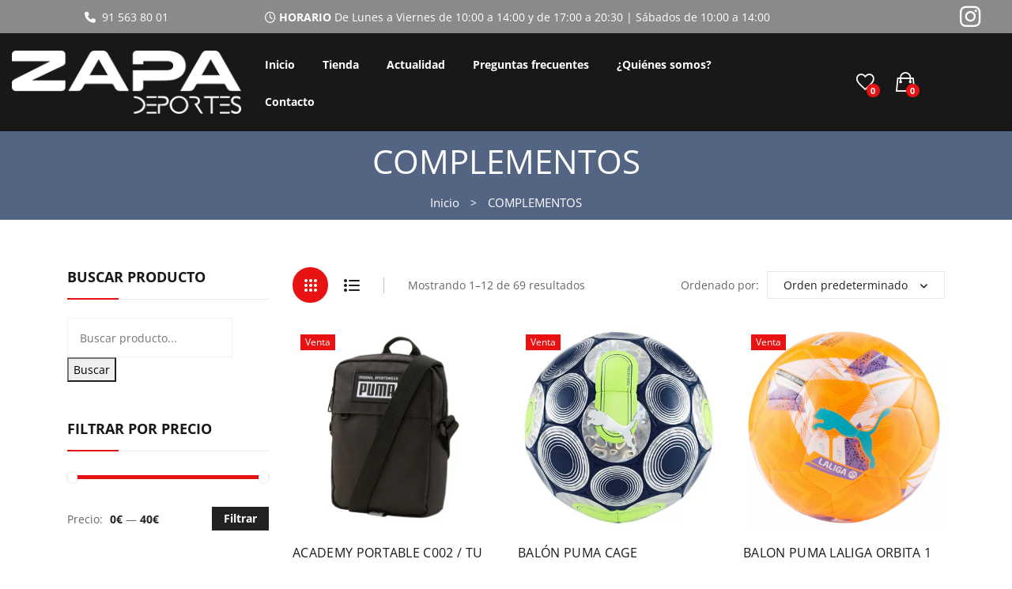

--- FILE ---
content_type: text/html; charset=UTF-8
request_url: https://www.deporteszapa.es/categoria-producto/complementos/
body_size: 55658
content:
<!DOCTYPE html><html lang="es"><head><meta charset="UTF-8" /><meta name="viewport" content="width=device-width, initial-scale=1"><link rel="stylesheet" media="print" onload="this.onload=null;this.media='all';" id="ao_optimized_gfonts" href="https://fonts.googleapis.com/css?family=Open+Sans%3A300%2C400%2C600%2C700&#038;subset=latin%2Clatin-ext&amp;display=swap"><link rel="profile" href="http://gmpg.org/xfn/11" /><link rel="pingback" href="https://www.deporteszapa.es/xmlrpc.php" /> <script data-cfasync="false" data-no-defer="1" data-no-minify="1" data-no-optimize="1">var ewww_webp_supported=!1;function check_webp_feature(A,e){var w;e=void 0!==e?e:function(){},ewww_webp_supported?e(ewww_webp_supported):((w=new Image).onload=function(){ewww_webp_supported=0<w.width&&0<w.height,e&&e(ewww_webp_supported)},w.onerror=function(){e&&e(!1)},w.src="data:image/webp;base64,"+{alpha:"UklGRkoAAABXRUJQVlA4WAoAAAAQAAAAAAAAAAAAQUxQSAwAAAARBxAR/Q9ERP8DAABWUDggGAAAABQBAJ0BKgEAAQAAAP4AAA3AAP7mtQAAAA=="}[A])}check_webp_feature("alpha");</script><script data-cfasync="false" data-no-defer="1" data-no-minify="1" data-no-optimize="1">var Arrive=function(c,w){"use strict";if(c.MutationObserver&&"undefined"!=typeof HTMLElement){var r,a=0,u=(r=HTMLElement.prototype.matches||HTMLElement.prototype.webkitMatchesSelector||HTMLElement.prototype.mozMatchesSelector||HTMLElement.prototype.msMatchesSelector,{matchesSelector:function(e,t){return e instanceof HTMLElement&&r.call(e,t)},addMethod:function(e,t,r){var a=e[t];e[t]=function(){return r.length==arguments.length?r.apply(this,arguments):"function"==typeof a?a.apply(this,arguments):void 0}},callCallbacks:function(e,t){t&&t.options.onceOnly&&1==t.firedElems.length&&(e=[e[0]]);for(var r,a=0;r=e[a];a++)r&&r.callback&&r.callback.call(r.elem,r.elem);t&&t.options.onceOnly&&1==t.firedElems.length&&t.me.unbindEventWithSelectorAndCallback.call(t.target,t.selector,t.callback)},checkChildNodesRecursively:function(e,t,r,a){for(var i,n=0;i=e[n];n++)r(i,t,a)&&a.push({callback:t.callback,elem:i}),0<i.childNodes.length&&u.checkChildNodesRecursively(i.childNodes,t,r,a)},mergeArrays:function(e,t){var r,a={};for(r in e)e.hasOwnProperty(r)&&(a[r]=e[r]);for(r in t)t.hasOwnProperty(r)&&(a[r]=t[r]);return a},toElementsArray:function(e){return e=void 0!==e&&("number"!=typeof e.length||e===c)?[e]:e}}),e=(l.prototype.addEvent=function(e,t,r,a){a={target:e,selector:t,options:r,callback:a,firedElems:[]};return this._beforeAdding&&this._beforeAdding(a),this._eventsBucket.push(a),a},l.prototype.removeEvent=function(e){for(var t,r=this._eventsBucket.length-1;t=this._eventsBucket[r];r--)e(t)&&(this._beforeRemoving&&this._beforeRemoving(t),(t=this._eventsBucket.splice(r,1))&&t.length&&(t[0].callback=null))},l.prototype.beforeAdding=function(e){this._beforeAdding=e},l.prototype.beforeRemoving=function(e){this._beforeRemoving=e},l),t=function(i,n){var o=new e,l=this,s={fireOnAttributesModification:!1};return o.beforeAdding(function(t){var e=t.target;e!==c.document&&e!==c||(e=document.getElementsByTagName("html")[0]);var r=new MutationObserver(function(e){n.call(this,e,t)}),a=i(t.options);r.observe(e,a),t.observer=r,t.me=l}),o.beforeRemoving(function(e){e.observer.disconnect()}),this.bindEvent=function(e,t,r){t=u.mergeArrays(s,t);for(var a=u.toElementsArray(this),i=0;i<a.length;i++)o.addEvent(a[i],e,t,r)},this.unbindEvent=function(){var r=u.toElementsArray(this);o.removeEvent(function(e){for(var t=0;t<r.length;t++)if(this===w||e.target===r[t])return!0;return!1})},this.unbindEventWithSelectorOrCallback=function(r){var a=u.toElementsArray(this),i=r,e="function"==typeof r?function(e){for(var t=0;t<a.length;t++)if((this===w||e.target===a[t])&&e.callback===i)return!0;return!1}:function(e){for(var t=0;t<a.length;t++)if((this===w||e.target===a[t])&&e.selector===r)return!0;return!1};o.removeEvent(e)},this.unbindEventWithSelectorAndCallback=function(r,a){var i=u.toElementsArray(this);o.removeEvent(function(e){for(var t=0;t<i.length;t++)if((this===w||e.target===i[t])&&e.selector===r&&e.callback===a)return!0;return!1})},this},i=new function(){var s={fireOnAttributesModification:!1,onceOnly:!1,existing:!1};function n(e,t,r){return!(!u.matchesSelector(e,t.selector)||(e._id===w&&(e._id=a++),-1!=t.firedElems.indexOf(e._id)))&&(t.firedElems.push(e._id),!0)}var c=(i=new t(function(e){var t={attributes:!1,childList:!0,subtree:!0};return e.fireOnAttributesModification&&(t.attributes=!0),t},function(e,i){e.forEach(function(e){var t=e.addedNodes,r=e.target,a=[];null!==t&&0<t.length?u.checkChildNodesRecursively(t,i,n,a):"attributes"===e.type&&n(r,i)&&a.push({callback:i.callback,elem:r}),u.callCallbacks(a,i)})})).bindEvent;return i.bindEvent=function(e,t,r){t=void 0===r?(r=t,s):u.mergeArrays(s,t);var a=u.toElementsArray(this);if(t.existing){for(var i=[],n=0;n<a.length;n++)for(var o=a[n].querySelectorAll(e),l=0;l<o.length;l++)i.push({callback:r,elem:o[l]});if(t.onceOnly&&i.length)return r.call(i[0].elem,i[0].elem);setTimeout(u.callCallbacks,1,i)}c.call(this,e,t,r)},i},o=new function(){var a={};function i(e,t){return u.matchesSelector(e,t.selector)}var n=(o=new t(function(){return{childList:!0,subtree:!0}},function(e,r){e.forEach(function(e){var t=e.removedNodes,e=[];null!==t&&0<t.length&&u.checkChildNodesRecursively(t,r,i,e),u.callCallbacks(e,r)})})).bindEvent;return o.bindEvent=function(e,t,r){t=void 0===r?(r=t,a):u.mergeArrays(a,t),n.call(this,e,t,r)},o};d(HTMLElement.prototype),d(NodeList.prototype),d(HTMLCollection.prototype),d(HTMLDocument.prototype),d(Window.prototype);var n={};return s(i,n,"unbindAllArrive"),s(o,n,"unbindAllLeave"),n}function l(){this._eventsBucket=[],this._beforeAdding=null,this._beforeRemoving=null}function s(e,t,r){u.addMethod(t,r,e.unbindEvent),u.addMethod(t,r,e.unbindEventWithSelectorOrCallback),u.addMethod(t,r,e.unbindEventWithSelectorAndCallback)}function d(e){e.arrive=i.bindEvent,s(i,e,"unbindArrive"),e.leave=o.bindEvent,s(o,e,"unbindLeave")}}(window,void 0),ewww_webp_supported=!1;function check_webp_feature(e,t){var r;ewww_webp_supported?t(ewww_webp_supported):((r=new Image).onload=function(){ewww_webp_supported=0<r.width&&0<r.height,t(ewww_webp_supported)},r.onerror=function(){t(!1)},r.src="data:image/webp;base64,"+{alpha:"UklGRkoAAABXRUJQVlA4WAoAAAAQAAAAAAAAAAAAQUxQSAwAAAARBxAR/Q9ERP8DAABWUDggGAAAABQBAJ0BKgEAAQAAAP4AAA3AAP7mtQAAAA==",animation:"UklGRlIAAABXRUJQVlA4WAoAAAASAAAAAAAAAAAAQU5JTQYAAAD/////AABBTk1GJgAAAAAAAAAAAAAAAAAAAGQAAABWUDhMDQAAAC8AAAAQBxAREYiI/gcA"}[e])}function ewwwLoadImages(e){if(e){for(var t=document.querySelectorAll(".batch-image img, .image-wrapper a, .ngg-pro-masonry-item a, .ngg-galleria-offscreen-seo-wrapper a"),r=0,a=t.length;r<a;r++)ewwwAttr(t[r],"data-src",t[r].getAttribute("data-webp")),ewwwAttr(t[r],"data-thumbnail",t[r].getAttribute("data-webp-thumbnail"));for(var i=document.querySelectorAll("div.woocommerce-product-gallery__image"),r=0,a=i.length;r<a;r++)ewwwAttr(i[r],"data-thumb",i[r].getAttribute("data-webp-thumb"))}for(var n=document.querySelectorAll("video"),r=0,a=n.length;r<a;r++)ewwwAttr(n[r],"poster",e?n[r].getAttribute("data-poster-webp"):n[r].getAttribute("data-poster-image"));for(var o,l=document.querySelectorAll("img.ewww_webp_lazy_load"),r=0,a=l.length;r<a;r++)e&&(ewwwAttr(l[r],"data-lazy-srcset",l[r].getAttribute("data-lazy-srcset-webp")),ewwwAttr(l[r],"data-srcset",l[r].getAttribute("data-srcset-webp")),ewwwAttr(l[r],"data-lazy-src",l[r].getAttribute("data-lazy-src-webp")),ewwwAttr(l[r],"data-src",l[r].getAttribute("data-src-webp")),ewwwAttr(l[r],"data-orig-file",l[r].getAttribute("data-webp-orig-file")),ewwwAttr(l[r],"data-medium-file",l[r].getAttribute("data-webp-medium-file")),ewwwAttr(l[r],"data-large-file",l[r].getAttribute("data-webp-large-file")),null!=(o=l[r].getAttribute("srcset"))&&!1!==o&&o.includes("R0lGOD")&&ewwwAttr(l[r],"src",l[r].getAttribute("data-lazy-src-webp"))),l[r].className=l[r].className.replace(/\bewww_webp_lazy_load\b/,"");for(var s=document.querySelectorAll(".ewww_webp"),r=0,a=s.length;r<a;r++)e?(ewwwAttr(s[r],"srcset",s[r].getAttribute("data-srcset-webp")),ewwwAttr(s[r],"src",s[r].getAttribute("data-src-webp")),ewwwAttr(s[r],"data-orig-file",s[r].getAttribute("data-webp-orig-file")),ewwwAttr(s[r],"data-medium-file",s[r].getAttribute("data-webp-medium-file")),ewwwAttr(s[r],"data-large-file",s[r].getAttribute("data-webp-large-file")),ewwwAttr(s[r],"data-large_image",s[r].getAttribute("data-webp-large_image")),ewwwAttr(s[r],"data-src",s[r].getAttribute("data-webp-src"))):(ewwwAttr(s[r],"srcset",s[r].getAttribute("data-srcset-img")),ewwwAttr(s[r],"src",s[r].getAttribute("data-src-img"))),s[r].className=s[r].className.replace(/\bewww_webp\b/,"ewww_webp_loaded");window.jQuery&&jQuery.fn.isotope&&jQuery.fn.imagesLoaded&&(jQuery(".fusion-posts-container-infinite").imagesLoaded(function(){jQuery(".fusion-posts-container-infinite").hasClass("isotope")&&jQuery(".fusion-posts-container-infinite").isotope()}),jQuery(".fusion-portfolio:not(.fusion-recent-works) .fusion-portfolio-wrapper").imagesLoaded(function(){jQuery(".fusion-portfolio:not(.fusion-recent-works) .fusion-portfolio-wrapper").isotope()}))}function ewwwWebPInit(e){ewwwLoadImages(e),ewwwNggLoadGalleries(e),document.arrive(".ewww_webp",function(){ewwwLoadImages(e)}),document.arrive(".ewww_webp_lazy_load",function(){ewwwLoadImages(e)}),document.arrive("videos",function(){ewwwLoadImages(e)}),"loading"==document.readyState?document.addEventListener("DOMContentLoaded",ewwwJSONParserInit):("undefined"!=typeof galleries&&ewwwNggParseGalleries(e),ewwwWooParseVariations(e))}function ewwwAttr(e,t,r){null!=r&&!1!==r&&e.setAttribute(t,r)}function ewwwJSONParserInit(){"undefined"!=typeof galleries&&check_webp_feature("alpha",ewwwNggParseGalleries),check_webp_feature("alpha",ewwwWooParseVariations)}function ewwwWooParseVariations(e){if(e)for(var t=document.querySelectorAll("form.variations_form"),r=0,a=t.length;r<a;r++){var i=t[r].getAttribute("data-product_variations"),n=!1;try{for(var o in i=JSON.parse(i))void 0!==i[o]&&void 0!==i[o].image&&(void 0!==i[o].image.src_webp&&(i[o].image.src=i[o].image.src_webp,n=!0),void 0!==i[o].image.srcset_webp&&(i[o].image.srcset=i[o].image.srcset_webp,n=!0),void 0!==i[o].image.full_src_webp&&(i[o].image.full_src=i[o].image.full_src_webp,n=!0),void 0!==i[o].image.gallery_thumbnail_src_webp&&(i[o].image.gallery_thumbnail_src=i[o].image.gallery_thumbnail_src_webp,n=!0),void 0!==i[o].image.thumb_src_webp&&(i[o].image.thumb_src=i[o].image.thumb_src_webp,n=!0));n&&ewwwAttr(t[r],"data-product_variations",JSON.stringify(i))}catch(e){}}}function ewwwNggParseGalleries(e){if(e)for(var t in galleries){var r=galleries[t];galleries[t].images_list=ewwwNggParseImageList(r.images_list)}}function ewwwNggLoadGalleries(e){e&&document.addEventListener("ngg.galleria.themeadded",function(e,t){window.ngg_galleria._create_backup=window.ngg_galleria.create,window.ngg_galleria.create=function(e,t){var r=$(e).data("id");return galleries["gallery_"+r].images_list=ewwwNggParseImageList(galleries["gallery_"+r].images_list),window.ngg_galleria._create_backup(e,t)}})}function ewwwNggParseImageList(e){for(var t in e){var r=e[t];if(void 0!==r["image-webp"]&&(e[t].image=r["image-webp"],delete e[t]["image-webp"]),void 0!==r["thumb-webp"]&&(e[t].thumb=r["thumb-webp"],delete e[t]["thumb-webp"]),void 0!==r.full_image_webp&&(e[t].full_image=r.full_image_webp,delete e[t].full_image_webp),void 0!==r.srcsets)for(var a in r.srcsets)nggSrcset=r.srcsets[a],void 0!==r.srcsets[a+"-webp"]&&(e[t].srcsets[a]=r.srcsets[a+"-webp"],delete e[t].srcsets[a+"-webp"]);if(void 0!==r.full_srcsets)for(var i in r.full_srcsets)nggFSrcset=r.full_srcsets[i],void 0!==r.full_srcsets[i+"-webp"]&&(e[t].full_srcsets[i]=r.full_srcsets[i+"-webp"],delete e[t].full_srcsets[i+"-webp"])}return e}check_webp_feature("alpha",ewwwWebPInit);</script> <script>document.documentElement.className = document.documentElement.className + ' yes-js js_active js'</script> <meta name='robots' content='index, follow, max-image-preview:large, max-snippet:-1, max-video-preview:-1' />  <script type="text/javascript" id="google_gtagjs-js-consent-mode-data-layer">window.dataLayer = window.dataLayer || [];function gtag(){dataLayer.push(arguments);}
gtag('consent', 'default', {"ad_personalization":"denied","ad_storage":"denied","ad_user_data":"denied","analytics_storage":"denied","functionality_storage":"denied","security_storage":"denied","personalization_storage":"denied","region":["AT","BE","BG","CH","CY","CZ","DE","DK","EE","ES","FI","FR","GB","GR","HR","HU","IE","IS","IT","LI","LT","LU","LV","MT","NL","NO","PL","PT","RO","SE","SI","SK"],"wait_for_update":500});
window._googlesitekitConsentCategoryMap = {"statistics":["analytics_storage"],"marketing":["ad_storage","ad_user_data","ad_personalization"],"functional":["functionality_storage","security_storage"],"preferences":["personalization_storage"]};
window._googlesitekitConsents = {"ad_personalization":"denied","ad_storage":"denied","ad_user_data":"denied","analytics_storage":"denied","functionality_storage":"denied","security_storage":"denied","personalization_storage":"denied","region":["AT","BE","BG","CH","CY","CZ","DE","DK","EE","ES","FI","FR","GB","GR","HR","HU","IE","IS","IT","LI","LT","LU","LV","MT","NL","NO","PL","PT","RO","SE","SI","SK"],"wait_for_update":500};</script> <link media="all" href="https://www.deporteszapa.es/wp-content/cache/autoptimize/css/autoptimize_c25bb127e63e3bedf6f41dc758cdca15.css" rel="stylesheet"><link media="only screen and (max-width: 768px)" href="https://www.deporteszapa.es/wp-content/cache/autoptimize/css/autoptimize_6fe211f8bb15af76999ce9135805d7af.css" rel="stylesheet"><title>COMPLEMENTOS archivos - Deportes Zapa</title><link rel="canonical" href="https://www.deporteszapa.es/categoria-producto/complementos/" /><link rel="next" href="https://www.deporteszapa.es/categoria-producto/complementos/page/2/" /><meta property="og:locale" content="es_ES" /><meta property="og:type" content="article" /><meta property="og:title" content="COMPLEMENTOS archivos - Deportes Zapa" /><meta property="og:url" content="https://www.deporteszapa.es/categoria-producto/complementos/" /><meta property="og:site_name" content="Deportes Zapa" /><meta name="twitter:card" content="summary_large_image" /> <script type="application/ld+json" class="yoast-schema-graph">{"@context":"https://schema.org","@graph":[{"@type":"CollectionPage","@id":"https://www.deporteszapa.es/categoria-producto/complementos/","url":"https://www.deporteszapa.es/categoria-producto/complementos/","name":"COMPLEMENTOS archivos - Deportes Zapa","isPartOf":{"@id":"https://www.deporteszapa.es/#website"},"primaryImageOfPage":{"@id":"https://www.deporteszapa.es/categoria-producto/complementos/#primaryimage"},"image":{"@id":"https://www.deporteszapa.es/categoria-producto/complementos/#primaryimage"},"thumbnailUrl":"https://www.deporteszapa.es/wp-media/2022/02/eab622e9-055a-44f1-ad66-357e9e504c80-size530x530-quality90-cropcenter.jpg","breadcrumb":{"@id":"https://www.deporteszapa.es/categoria-producto/complementos/#breadcrumb"},"inLanguage":"es"},{"@type":"ImageObject","inLanguage":"es","@id":"https://www.deporteszapa.es/categoria-producto/complementos/#primaryimage","url":"https://www.deporteszapa.es/wp-media/2022/02/eab622e9-055a-44f1-ad66-357e9e504c80-size530x530-quality90-cropcenter.jpg","contentUrl":"https://www.deporteszapa.es/wp-media/2022/02/eab622e9-055a-44f1-ad66-357e9e504c80-size530x530-quality90-cropcenter.jpg","width":530,"height":530},{"@type":"BreadcrumbList","@id":"https://www.deporteszapa.es/categoria-producto/complementos/#breadcrumb","itemListElement":[{"@type":"ListItem","position":1,"name":"Portada","item":"https://www.deporteszapa.es/"},{"@type":"ListItem","position":2,"name":"COMPLEMENTOS"}]},{"@type":"WebSite","@id":"https://www.deporteszapa.es/#website","url":"https://www.deporteszapa.es/","name":"Deportes Zapa","description":"Deportes Zapa Tienda de Deportes en Vallecas","publisher":{"@id":"https://www.deporteszapa.es/#organization"},"potentialAction":[{"@type":"SearchAction","target":{"@type":"EntryPoint","urlTemplate":"https://www.deporteszapa.es/?s={search_term_string}"},"query-input":{"@type":"PropertyValueSpecification","valueRequired":true,"valueName":"search_term_string"}}],"inLanguage":"es"},{"@type":"Organization","@id":"https://www.deporteszapa.es/#organization","name":"Deportes Zapa","url":"https://www.deporteszapa.es/","logo":{"@type":"ImageObject","inLanguage":"es","@id":"https://www.deporteszapa.es/#/schema/logo/image/","url":"https://www.deporteszapa.es/wp-media/2021/12/logozapa-headerweb-1.png","contentUrl":"https://www.deporteszapa.es/wp-media/2021/12/logozapa-headerweb-1.png","width":300,"height":83,"caption":"Deportes Zapa"},"image":{"@id":"https://www.deporteszapa.es/#/schema/logo/image/"}}]}</script> <link rel='dns-prefetch' href='//www.deporteszapa.es' /><link rel='dns-prefetch' href='//www.googletagmanager.com' /><link href='https://fonts.gstatic.com' crossorigin='anonymous' rel='preconnect' /><link rel="alternate" type="application/rss+xml" title="Deportes Zapa &raquo; Feed" href="https://www.deporteszapa.es/feed/" /><link rel="alternate" type="application/rss+xml" title="Deportes Zapa &raquo; Feed de los comentarios" href="https://www.deporteszapa.es/comments/feed/" /><link rel="alternate" type="application/rss+xml" title="Deportes Zapa &raquo; COMPLEMENTOS Categoría Feed" href="https://www.deporteszapa.es/categoria-producto/complementos/feed/" /> <script type="text/javascript" src="https://www.deporteszapa.es/wp-includes/js/jquery/jquery.min.js" id="jquery-core-js"></script> <script type="text/javascript" id="woocommerce-js-extra">var woocommerce_params = {"ajax_url":"/wp-admin/admin-ajax.php","wc_ajax_url":"/?wc-ajax=%%endpoint%%","i18n_password_show":"Mostrar contrase\u00f1a","i18n_password_hide":"Ocultar contrase\u00f1a"};
//# sourceURL=woocommerce-js-extra</script>    <script type="text/javascript" src="https://www.googletagmanager.com/gtag/js?id=G-PLG35PRNQN" id="google_gtagjs-js" async></script> <script type="text/javascript" id="google_gtagjs-js-after">window.dataLayer = window.dataLayer || [];function gtag(){dataLayer.push(arguments);}
gtag("set","linker",{"domains":["www.deporteszapa.es"]});
gtag("js", new Date());
gtag("set", "developer_id.dZTNiMT", true);
gtag("config", "G-PLG35PRNQN");
gtag("config", "AW-10838537900");
//# sourceURL=google_gtagjs-js-after</script> <script></script><link rel="https://api.w.org/" href="https://www.deporteszapa.es/wp-json/" /><link rel="alternate" title="JSON" type="application/json" href="https://www.deporteszapa.es/wp-json/wp/v2/product_cat/117" /> <script type="text/javascript">if(!window._buttonizer) { window._buttonizer = {}; };var _buttonizer_page_data = {"language":"es"};window._buttonizer.data = { ..._buttonizer_page_data, ...window._buttonizer.data };</script><meta name="generator" content="Site Kit by Google 1.170.0" /><meta name="ti-site-data" content="eyJyIjoiMTowITc6MSEzMDo4IiwibyI6Imh0dHBzOlwvXC93d3cuZGVwb3J0ZXN6YXBhLmVzXC93cC1hZG1pblwvYWRtaW4tYWpheC5waHA/YWN0aW9uPXRpX29ubGluZV91c2Vyc19nb29nbGUmYW1wO3A9JTJGY2F0ZWdvcmlhLXByb2R1Y3RvJTJGY29tcGxlbWVudG9zJTJGJmFtcDtfd3Bub25jZT05MTk4ODg5OGFjIn0=" /><meta name="google-site-verification" content="AXaGXMA_OMfAd9wPPxs_MUHId0xl0U3lo3jPZzt7Eo8" /> <noscript><style>.woocommerce-product-gallery{ opacity: 1 !important; }</style></noscript><meta name="generator" content="Powered by WPBakery Page Builder - drag and drop page builder for WordPress."/> <noscript><style>.lazyload[data-src]{display:none !important;}</style></noscript>  <script type="text/javascript">( function( w, d, s, l, i ) {
				w[l] = w[l] || [];
				w[l].push( {'gtm.start': new Date().getTime(), event: 'gtm.js'} );
				var f = d.getElementsByTagName( s )[0],
					j = d.createElement( s ), dl = l != 'dataLayer' ? '&l=' + l : '';
				j.async = true;
				j.src = 'https://www.googletagmanager.com/gtm.js?id=' + i + dl;
				f.parentNode.insertBefore( j, f );
			} )( window, document, 'script', 'dataLayer', 'GTM-PQZB8GF' );</script> <meta name="generator" content="Powered by Slider Revolution 6.7.40 - responsive, Mobile-Friendly Slider Plugin for WordPress with comfortable drag and drop interface." /><link rel="icon" href="https://www.deporteszapa.es/wp-media/2022/01/cropped-logozapa-favicon-32x32.png" sizes="32x32" /><link rel="icon" href="https://www.deporteszapa.es/wp-media/2022/01/cropped-logozapa-favicon-192x192.png" sizes="192x192" /><link rel="apple-touch-icon" href="https://www.deporteszapa.es/wp-media/2022/01/cropped-logozapa-favicon-180x180.png" /><meta name="msapplication-TileImage" content="https://www.deporteszapa.es/wp-media/2022/01/cropped-logozapa-favicon-270x270.png" /> <script>function setREVStartSize(e){
			//window.requestAnimationFrame(function() {
				window.RSIW = window.RSIW===undefined ? window.innerWidth : window.RSIW;
				window.RSIH = window.RSIH===undefined ? window.innerHeight : window.RSIH;
				try {
					var pw = document.getElementById(e.c).parentNode.offsetWidth,
						newh;
					pw = pw===0 || isNaN(pw) || (e.l=="fullwidth" || e.layout=="fullwidth") ? window.RSIW : pw;
					e.tabw = e.tabw===undefined ? 0 : parseInt(e.tabw);
					e.thumbw = e.thumbw===undefined ? 0 : parseInt(e.thumbw);
					e.tabh = e.tabh===undefined ? 0 : parseInt(e.tabh);
					e.thumbh = e.thumbh===undefined ? 0 : parseInt(e.thumbh);
					e.tabhide = e.tabhide===undefined ? 0 : parseInt(e.tabhide);
					e.thumbhide = e.thumbhide===undefined ? 0 : parseInt(e.thumbhide);
					e.mh = e.mh===undefined || e.mh=="" || e.mh==="auto" ? 0 : parseInt(e.mh,0);
					if(e.layout==="fullscreen" || e.l==="fullscreen")
						newh = Math.max(e.mh,window.RSIH);
					else{
						e.gw = Array.isArray(e.gw) ? e.gw : [e.gw];
						for (var i in e.rl) if (e.gw[i]===undefined || e.gw[i]===0) e.gw[i] = e.gw[i-1];
						e.gh = e.el===undefined || e.el==="" || (Array.isArray(e.el) && e.el.length==0)? e.gh : e.el;
						e.gh = Array.isArray(e.gh) ? e.gh : [e.gh];
						for (var i in e.rl) if (e.gh[i]===undefined || e.gh[i]===0) e.gh[i] = e.gh[i-1];
											
						var nl = new Array(e.rl.length),
							ix = 0,
							sl;
						e.tabw = e.tabhide>=pw ? 0 : e.tabw;
						e.thumbw = e.thumbhide>=pw ? 0 : e.thumbw;
						e.tabh = e.tabhide>=pw ? 0 : e.tabh;
						e.thumbh = e.thumbhide>=pw ? 0 : e.thumbh;
						for (var i in e.rl) nl[i] = e.rl[i]<window.RSIW ? 0 : e.rl[i];
						sl = nl[0];
						for (var i in nl) if (sl>nl[i] && nl[i]>0) { sl = nl[i]; ix=i;}
						var m = pw>(e.gw[ix]+e.tabw+e.thumbw) ? 1 : (pw-(e.tabw+e.thumbw)) / (e.gw[ix]);
						newh =  (e.gh[ix] * m) + (e.tabh + e.thumbh);
					}
					var el = document.getElementById(e.c);
					if (el!==null && el) el.style.height = newh+"px";
					el = document.getElementById(e.c+"_wrapper");
					if (el!==null && el) {
						el.style.height = newh+"px";
						el.style.display = "block";
					}
				} catch(e){
					console.log("Failure at Presize of Slider:" + e)
				}
			//});
		  };</script> <noscript><style>.wpb_animate_when_almost_visible { opacity: 1; }</style></noscript></head><body class="archive tax-product_cat term-complementos term-117 wp-custom-logo wp-theme-boria wp-child-theme-child theme-boria woocommerce woocommerce-page woocommerce-no-js yith-wcbm-theme-boria wpb-js-composer js-comp-ver-8.7.2 vc_responsive"> <noscript> <iframe src="https://www.googletagmanager.com/ns.html?id=GTM-PQZB8GF" height="0" width="0" style="display:none;visibility:hidden"></iframe> </noscript><div class="wrapper"><div class="page-wrapper"><div class="header-container template-header-pc  has-mobile-layout "><div class="header"><div class="header-content"><div class="header-composer"><div class="container"><div class="wpb-content-wrapper"><div data-vc-full-width="true" data-vc-full-width-temp="true" data-vc-full-width-init="false" data-vc-stretch-content="true" class="vc_row wpb_row vc_row-fluid vc_custom_1641901698944 vc_row-has-fill vc_row-o-equal-height vc_row-o-content-top vc_row-flex"><div class="wpb_column vc_column_container vc_col-sm-3"><div class="vc_column-inner"><div class="wpb_wrapper"><div class="wpb_raw_code wpb_raw_html wpb_content_element vc_custom_1734617963826" ><div class="wpb_wrapper"><div style="text-align: center;"> <a href="tel:915638001"> <i class="fa fa-phone" aria-hidden="true"></i> &nbsp;91 563 80 01</a></div></div></div></div></div></div><div class="wpb_column vc_column_container vc_col-sm-8"><div class="vc_column-inner"><div class="wpb_wrapper"><div class="wpb_raw_code wpb_raw_html wpb_content_element vc_custom_1641900452543" ><div class="wpb_wrapper"><div class="center"> <i class="fa fa-clock-o" aria-hidden="true"></i> <strong> HORARIO </strong>De Lunes a Viernes de 10:00 a 14:00 y de 17:00 a 20:30 | Sábados de 10:00 a 14:00</div></div></div></div></div></div><div class="wpb_column vc_column_container vc_col-sm-1"><div class="vc_column-inner"><div class="wpb_wrapper"><div class="vc_icon_element vc_icon_element-outer vc_custom_1641900912724 vc_do_icon vc_icon_element-align-center"><div class="vc_icon_element-inner vc_icon_element-color-white vc_icon_element-size-md vc_icon_element-style- vc_icon_element-background-color-grey" ><span class="vc_icon_element-icon fab fa-instagram" ></span><a class="vc_icon_element-link" href="https://www.instagram.com/deporteszapa/"  rel="nofollow" title="" target="_blank"></a></div></div></div></div></div></div><div class="vc_row-full-width vc_clearfix"></div><div class="upb_color" data-bg-override="full" data-bg-color="#8a8a8a" data-fadeout="" data-fadeout-percentage="30" data-parallax-content="" data-parallax-content-sense="30" data-row-effect-mobile-disable="true" data-img-parallax-mobile-disable="true" data-rtl="false"  data-custom-vc-row=""  data-vc="8.7.2"  data-is_old_vc=""  data-theme-support=""   data-overlay="false" data-overlay-color="" data-overlay-pattern="" data-overlay-pattern-opacity="" data-overlay-pattern-size=""    ></div><div data-vc-full-width="true" data-vc-full-width-temp="true" data-vc-full-width-init="false" data-vc-stretch-content="true" class="vc_row wpb_row vc_row-fluid vc_custom_1641901418401 vc_row-o-content-middle vc_row-flex"><div class="wpb_column vc_column_container vc_col-sm-3"><div class="vc_column-inner"><div class="wpb_wrapper"><div  class="wpb_single_image wpb_content_element vc_align_center wpb_content_element vc_custom_1641901377147"><figure class="wpb_wrapper vc_figure"> <a href="https://www.deporteszapa.es/" target="_self" class="vc_single_image-wrapper   vc_box_border_grey"><img decoding="async" width="300" height="83" src="[data-uri]" class="vc_single_image-img attachment-full lazyload" alt="Deportes Zapa" title="Deportes Zapa" data-src="https://www.deporteszapa.es/wp-media/2021/12/logozapa-bwweb.png" data-eio-rwidth="300" data-eio-rheight="83" /><noscript><img decoding="async" width="300" height="83" src="https://www.deporteszapa.es/wp-media/2021/12/logozapa-bwweb.png" class="vc_single_image-img attachment-full" alt="Deportes Zapa" title="Deportes Zapa" data-eio="l" /></noscript></a></figure></div></div></div></div><div class="wpb_column vc_column_container vc_col-sm-6"><div class="vc_column-inner"><div class="wpb_wrapper"><div class="main-menu-wrapper visible-large style1"><div class="horizontal-menu"><div class="primary-menu-container"><ul id="menu-horizontal-menu" class="nav-menu"><li id="menu-item-2353" class="menu-item menu-item-type-post_type menu-item-object-page menu-item-home first menu-item-2353"><a href="https://www.deporteszapa.es/">Inicio</a></li><li id="menu-item-2398" class="menu-item menu-item-type-post_type menu-item-object-page menu-item-2398"><a href="https://www.deporteszapa.es/tienda/">Tienda</a></li><li id="menu-item-2303" class="menu-item menu-item-type-post_type menu-item-object-page menu-item-2303"><a href="https://www.deporteszapa.es/blog/">Actualidad</a></li><li id="menu-item-2308" class="menu-item menu-item-type-post_type menu-item-object-page menu-item-2308"><a href="https://www.deporteszapa.es/preguntas-frecuentes/">Preguntas frecuentes</a></li><li id="menu-item-2322" class="menu-item menu-item-type-post_type menu-item-object-page menu-item-2322"><a href="https://www.deporteszapa.es/quienes-somos/">¿Quiénes somos?</a></li><li id="menu-item-2310" class="menu-item menu-item-type-post_type menu-item-object-page last menu-item-2310"><a href="https://www.deporteszapa.es/contacto/">Contacto</a></li></ul></div></div></div></div></div></div><div class="text-center wpb_column vc_column_container vc_col-sm-3"><div class="vc_column-inner"><div class="wpb_wrapper"><div class="header-wishlist style1"><div class="header-wishlist-inner"> <a href="https://www.deporteszapa.es/mi-lista/" class="wishlist-link"> <span class="wishlist-count header-count">0</span> <span class="wishlist-text">Lista Deseos</span> </a></div></div><div class="header-minicart style1"><div class="widget woocommerce widget_shopping_cart"><h2 class="widgettitle">Carrito</h2><div class="widget_shopping_cart_content"></div></div></div></div></div></div></div><div class="vc_row-full-width vc_clearfix"></div><div class="upb_color" data-bg-override="0" data-bg-color="#181818" data-fadeout="" data-fadeout-percentage="30" data-parallax-content="" data-parallax-content-sense="30" data-row-effect-mobile-disable="true" data-img-parallax-mobile-disable="true" data-rtl="false"  data-custom-vc-row=""  data-vc="8.7.2"  data-is_old_vc=""  data-theme-support=""   data-overlay="false" data-overlay-color="" data-overlay-pattern="" data-overlay-pattern-opacity="" data-overlay-pattern-size=""    ></div></div></div></div><div class="header-mobile"><div class="container"><div class="wpb-content-wrapper"><div class="vc_row wpb_row vc_row-fluid"><div class="wpb_column vc_column_container vc_col-sm-2 vc_col-lg-2 vc_col-md-2 vc_col-xs-2"><div class="vc_column-inner"><div class="wpb_wrapper"><div class="wpb_raw_code wpb_raw_html wpb_content_element vc_custom_1585987785738" ><div class="wpb_wrapper"><div class="mbmenu-toggler"></div></div></div></div></div></div><div class="wpb_column vc_column_container vc_col-sm-6 vc_col-lg-6 vc_col-md-6 vc_col-xs-6"><div class="vc_column-inner"><div class="wpb_wrapper"><div class="logo style3"><a href="https://www.deporteszapa.es/" title="Deportes Zapa" rel="home"><img decoding="async" width="130" src="[data-uri]" alt="Deportes Zapa" data-src="https://www.deporteszapa.es/wp-media/2021/12/logozapa-bwweb.png" class="lazyload" height="36" data-eio-rwidth="300" data-eio-rheight="83" /><noscript><img decoding="async" width="130" src="https://www.deporteszapa.es/wp-media/2021/12/logozapa-bwweb.png" alt="Deportes Zapa" data-eio="l" /></noscript></a></div></div></div></div><div class="wpb_column vc_column_container vc_col-sm-2 vc_col-lg-2 vc_col-md-2 vc_col-xs-2"><div class="vc_column-inner"><div class="wpb_wrapper"><div class="header-minicart style1"><div class="widget woocommerce widget_shopping_cart"><h2 class="widgettitle">Carrito</h2><div class="widget_shopping_cart_content"></div></div></div></div></div></div><div class="wpb_column vc_column_container vc_col-sm-2 vc_col-lg-2 vc_col-md-2 vc_col-xs-2"><div class="vc_column-inner"><div class="wpb_wrapper"><div class="roadthemes-social-icon style1"><ul class="social-icons"><li><a class="instagram social-icon" href="https://www.instagram.com/deporteszapa/" title="Instagram" target="_blank"><i class="fa fa-instagram"></i></a></li></ul></div></div></div></div></div><div class="vc_row wpb_row vc_row-fluid mobile-menu-content vc_custom_1585969469068"><div class="wpb_column vc_column_container vc_col-sm-12"><div class="vc_column-inner"><div class="wpb_wrapper"><div class="vc_row wpb_row vc_inner vc_row-fluid vc_custom_1641303898047"><div class="wpb_column vc_column_container vc_col-sm-12"><div class="vc_column-inner"><div class="wpb_wrapper"><div class="hidden-xs mobile-menu style1"><div class="mobile-menu-container"><ul id="menu-horizontal-menu-1" class="nav-menu"><li class="menu-item menu-item-type-post_type menu-item-object-page menu-item-home first menu-item-2353"><a href="https://www.deporteszapa.es/">Inicio</a></li><li class="menu-item menu-item-type-post_type menu-item-object-page menu-item-2398"><a href="https://www.deporteszapa.es/tienda/">Tienda</a></li><li class="menu-item menu-item-type-post_type menu-item-object-page menu-item-2303"><a href="https://www.deporteszapa.es/blog/">Actualidad</a></li><li class="menu-item menu-item-type-post_type menu-item-object-page menu-item-2308"><a href="https://www.deporteszapa.es/preguntas-frecuentes/">Preguntas frecuentes</a></li><li class="menu-item menu-item-type-post_type menu-item-object-page menu-item-2322"><a href="https://www.deporteszapa.es/quienes-somos/">¿Quiénes somos?</a></li><li class="menu-item menu-item-type-post_type menu-item-object-page last menu-item-2310"><a href="https://www.deporteszapa.es/contacto/">Contacto</a></li></ul></div></div><div class="wpb_raw_code wpb_raw_html wpb_content_element vc_custom_1585974195968" ><div class="wpb_wrapper"> <button class="mobile-close"><i class="ion-ios-close-empty"></i></button></div></div></div></div></div></div></div></div></div></div></div></div></div><div class="header-sticky "><div class="container"><div class="wpb-content-wrapper"><div class="vc_row wpb_row vc_row-fluid vc_custom_1585986820635 vc_row-o-equal-height vc_row-flex"><div class="col-logo wpb_column vc_column_container vc_col-sm-2"><div class="vc_column-inner"><div class="wpb_wrapper"><div class="logo style3"><a href="https://www.deporteszapa.es/" title="Deportes Zapa" rel="home"><img decoding="async" width="130" src="" alt="Deportes Zapa" /></a></div></div></div></div><div class="wpb_column vc_column_container vc_col-sm-2"><div class="vc_column-inner"><div class="wpb_wrapper"><div class="header-search"><div class="search-without-dropdown style1"><div class="categories-container"><div class="cate-toggler-wrapper"><div class="cate-toggler"><span class="cate-text">Todas Categorías</span></div></div><div class="widget woocommerce widget_product_categories"><h2 class="widgettitle">All Categories</h2><ul class="product-categories"><li class="cat-item cat-item-117 current-cat cat-parent"><a href="https://www.deporteszapa.es/categoria-producto/complementos/">COMPLEMENTOS</a><ul class='children'><li class="cat-item cat-item-118"><a href="https://www.deporteszapa.es/categoria-producto/complementos/mascarillas-higienicas/">MASCARILLAS HIGIENICAS</a></li><li class="cat-item cat-item-1014"><a href="https://www.deporteszapa.es/categoria-producto/complementos/balones/">BALÓN</a></li><li class="cat-item cat-item-1173"><a href="https://www.deporteszapa.es/categoria-producto/complementos/bolsos-deportivas/">BOLSO DEPORTIVO</a></li><li class="cat-item cat-item-1437"><a href="https://www.deporteszapa.es/categoria-producto/complementos/mochilas/">MOCHILA</a></li><li class="cat-item cat-item-1438"><a href="https://www.deporteszapa.es/categoria-producto/complementos/gorras-04-complementos/">GORRAS</a></li><li class="cat-item cat-item-1505"><a href="https://www.deporteszapa.es/categoria-producto/complementos/rinoneras/">RIÑONERAS</a></li><li class="cat-item cat-item-2498"><a href="https://www.deporteszapa.es/categoria-producto/complementos/gorros-04-complementos/">GORROS</a></li><li class="cat-item cat-item-3148"><a href="https://www.deporteszapa.es/categoria-producto/complementos/estuches/">Estuches</a></li><li class="cat-item cat-item-3307"><a href="https://www.deporteszapa.es/categoria-producto/complementos/guantes-portero/">GUANTES PORTERO</a></li><li class="cat-item cat-item-3854"><a href="https://www.deporteszapa.es/categoria-producto/complementos/guantes-04-complementos/">Guantes</a></li><li class="cat-item cat-item-4854"><a href="https://www.deporteszapa.es/categoria-producto/complementos/bolsa-deportiva/">BOLSA DEPORTIVA</a></li><li class="cat-item cat-item-4870"><a href="https://www.deporteszapa.es/categoria-producto/complementos/mini-balon/">MINI BALÓN</a></li><li class="cat-item cat-item-5111"><a href="https://www.deporteszapa.es/categoria-producto/complementos/medias-futbol/">MEDIAS FÚTBOL</a></li><li class="cat-item cat-item-5145"><a href="https://www.deporteszapa.es/categoria-producto/complementos/gymsack/">GYMSACK</a></li><li class="cat-item cat-item-5162"><a href="https://www.deporteszapa.es/categoria-producto/complementos/neceser/">NECESER</a></li><li class="cat-item cat-item-5469"><a href="https://www.deporteszapa.es/categoria-producto/complementos/espinillera/">ESPINILLERA</a></li><li class="cat-item cat-item-5483"><a href="https://www.deporteszapa.es/categoria-producto/complementos/baston-trekking-complementos/">BASTÓN TREKKING</a></li><li class="cat-item cat-item-5658"><a href="https://www.deporteszapa.es/categoria-producto/complementos/botero/">BOTERO</a></li><li class="cat-item cat-item-5750"><a href="https://www.deporteszapa.es/categoria-producto/complementos/monedero/">MONEDERO</a></li><li class="cat-item cat-item-5977"><a href="https://www.deporteszapa.es/categoria-producto/complementos/botella/">BOTELLA</a></li><li class="cat-item cat-item-5995"><a href="https://www.deporteszapa.es/categoria-producto/complementos/bomba-de-aire-complementos/">BOMBA DE AIRE</a></li><li class="cat-item cat-item-6137"><a href="https://www.deporteszapa.es/categoria-producto/complementos/manguitos/">MANGUITOS</a></li><li class="cat-item cat-item-6194"><a href="https://www.deporteszapa.es/categoria-producto/complementos/bateria/">BATERÍA</a></li><li class="cat-item cat-item-6225"><a href="https://www.deporteszapa.es/categoria-producto/complementos/mancuernas/">MANCUERNAS</a></li><li class="cat-item cat-item-6264"><a href="https://www.deporteszapa.es/categoria-producto/complementos/rodilleras/">RODILLERAS</a></li><li class="cat-item cat-item-6299"><a href="https://www.deporteszapa.es/categoria-producto/complementos/munequera/">MUÑEQUERA</a></li><li class="cat-item cat-item-6671"><a href="https://www.deporteszapa.es/categoria-producto/complementos/spray-water-proffer/">SPRAY WATER PROFFER</a></li><li class="cat-item cat-item-6681"><a href="https://www.deporteszapa.es/categoria-producto/complementos/spray-desodorante/">SPRAY DESODORANTE</a></li><li class="cat-item cat-item-6686"><a href="https://www.deporteszapa.es/categoria-producto/complementos/spray-limpiador/">SPRAY LIMPIADOR</a></li></ul></li><li class="cat-item cat-item-124 cat-parent"><a href="https://www.deporteszapa.es/categoria-producto/mujer/">MUJER</a><ul class='children'><li class="cat-item cat-item-125 cat-parent"><a href="https://www.deporteszapa.es/categoria-producto/mujer/calzado/">CALZADO MUJER</a><ul class='children'><li class="cat-item cat-item-132"><a href="https://www.deporteszapa.es/categoria-producto/mujer/calzado/calzado-casual-mujer/">CALZADO CASUAL MUJER</a></li><li class="cat-item cat-item-525"><a href="https://www.deporteszapa.es/categoria-producto/mujer/calzado/calzado-training-mujer/">CALZADO TRAINING MUJER</a></li><li class="cat-item cat-item-680"><a href="https://www.deporteszapa.es/categoria-producto/mujer/calzado/calzado-running-mujer/">CALZADO RUNNING MUJER</a></li><li class="cat-item cat-item-2122"><a href="https://www.deporteszapa.es/categoria-producto/mujer/calzado/chanclas-mujer/">CHANCLAS MUJER</a></li><li class="cat-item cat-item-4912"><a href="https://www.deporteszapa.es/categoria-producto/mujer/calzado/calzado-indoor-mujer/">CALZADO INDOOR MUJER</a></li><li class="cat-item cat-item-5020"><a href="https://www.deporteszapa.es/categoria-producto/mujer/calzado/calzado-futbol-mujer/">CALZADO FÚTBOL MUJER</a></li><li class="cat-item cat-item-5054"><a href="https://www.deporteszapa.es/categoria-producto/mujer/calzado/calzado-basket-mujer/">CALZADO BASKET MUJER</a></li><li class="cat-item cat-item-5068"><a href="https://www.deporteszapa.es/categoria-producto/mujer/calzado/calzado-mujer-trail/">CALZADO MUJER OUTDOOR</a></li><li class="cat-item cat-item-5127"><a href="https://www.deporteszapa.es/categoria-producto/mujer/calzado/calzado-fitness-mujer/">CALZADO FITNESS MUJER</a></li><li class="cat-item cat-item-5176"><a href="https://www.deporteszapa.es/categoria-producto/mujer/calzado/sandalias-mujer/">SANDALIAS MUJER</a></li><li class="cat-item cat-item-5239"><a href="https://www.deporteszapa.es/categoria-producto/mujer/calzado/calzado-futbol-sala-mujer/">CALZADO FÚTBOL SALA MUJER</a></li><li class="cat-item cat-item-6099"><a href="https://www.deporteszapa.es/categoria-producto/mujer/calzado/calzado-mujer-trabajo/">CALZADO MUJER TRABAJO</a></li><li class="cat-item cat-item-6187"><a href="https://www.deporteszapa.es/categoria-producto/mujer/calzado/calzado-mujer-voleibol/">CALZADO MUJER VOLEIBOL</a></li><li class="cat-item cat-item-6854"><a href="https://www.deporteszapa.es/categoria-producto/mujer/calzado/calzado-respetuoso-mujer/">CALZADO RESPETUOSO MUJER</a></li></ul></li><li class="cat-item cat-item-352 cat-parent"><a href="https://www.deporteszapa.es/categoria-producto/mujer/textil-02-mujer/">TEXTIL MUJER</a><ul class='children'><li class="cat-item cat-item-353"><a href="https://www.deporteszapa.es/categoria-producto/mujer/textil-02-mujer/sudaderas-textil-02-mujer/">SUDADERAS MUJER</a></li><li class="cat-item cat-item-366"><a href="https://www.deporteszapa.es/categoria-producto/mujer/textil-02-mujer/pantalones-mujer/">PANTALONES MUJER</a></li><li class="cat-item cat-item-426"><a href="https://www.deporteszapa.es/categoria-producto/mujer/textil-02-mujer/camisetas-textil-02-mujer/">CAMISETA MANGA CORTA MUJER</a></li><li class="cat-item cat-item-1816"><a href="https://www.deporteszapa.es/categoria-producto/mujer/textil-02-mujer/chandals-textil-02-mujer/">CHANDALS MUJER</a></li><li class="cat-item cat-item-4895"><a href="https://www.deporteszapa.es/categoria-producto/mujer/textil-02-mujer/malla-mujer/">MALLA MUJER</a></li><li class="cat-item cat-item-5200"><a href="https://www.deporteszapa.es/categoria-producto/mujer/textil-02-mujer/camiseta-sin-magas-mujer/">CAMISETA SIN MAGAS MUJER</a></li><li class="cat-item cat-item-5259"><a href="https://www.deporteszapa.es/categoria-producto/mujer/textil-02-mujer/bermuda-mujer/">BERMUDA MUJER</a></li><li class="cat-item cat-item-5530"><a href="https://www.deporteszapa.es/categoria-producto/mujer/textil-02-mujer/top-dportivo-mujer/">TOP DPORTIVO MUJER</a></li><li class="cat-item cat-item-6320"><a href="https://www.deporteszapa.es/categoria-producto/mujer/textil-02-mujer/forro-polar-mujer/">FORRO POLAR MUJER</a></li><li class="cat-item cat-item-6716"><a href="https://www.deporteszapa.es/categoria-producto/mujer/textil-02-mujer/pantalon-corto-mujer/">PANTALÓN CORTO MUJER</a></li></ul></li><li class="cat-item cat-item-4843 cat-parent"><a href="https://www.deporteszapa.es/categoria-producto/mujer/complementos-mujer/">COMPLEMENTOS MUJER</a><ul class='children'><li class="cat-item cat-item-4844"><a href="https://www.deporteszapa.es/categoria-producto/mujer/complementos-mujer/bolso-deportivo-mujer/">BOLSO DEPORTIVO MUJER</a></li><li class="cat-item cat-item-4856"><a href="https://www.deporteszapa.es/categoria-producto/mujer/complementos-mujer/bolsa-deportiva-mujer/">BOLSA DEPORTIVA MUJER</a></li><li class="cat-item cat-item-4861"><a href="https://www.deporteszapa.es/categoria-producto/mujer/complementos-mujer/mochila-mujer/">MOCHILA MUJER</a></li><li class="cat-item cat-item-4881"><a href="https://www.deporteszapa.es/categoria-producto/mujer/complementos-mujer/rinonera-mujer/">RIÑONERA MUJER</a></li><li class="cat-item cat-item-5136"><a href="https://www.deporteszapa.es/categoria-producto/mujer/complementos-mujer/gorras-mujer/">GORRAS MUJER</a></li><li class="cat-item cat-item-5548"><a href="https://www.deporteszapa.es/categoria-producto/mujer/complementos-mujer/guantes-mujer/">GUANTES MUJER</a></li><li class="cat-item cat-item-5753"><a href="https://www.deporteszapa.es/categoria-producto/mujer/complementos-mujer/monedero-mujer/">MONEDERO MUJER</a></li><li class="cat-item cat-item-5796"><a href="https://www.deporteszapa.es/categoria-producto/mujer/complementos-mujer/espinillera-mujer/">ESPINILLERA MUJER</a></li><li class="cat-item cat-item-5810"><a href="https://www.deporteszapa.es/categoria-producto/mujer/complementos-mujer/balon-mujer/">BALÓN MUJER</a></li><li class="cat-item cat-item-6008"><a href="https://www.deporteszapa.es/categoria-producto/mujer/complementos-mujer/gymsack-mujer/">GYMSACK MUJER</a></li><li class="cat-item cat-item-6021"><a href="https://www.deporteszapa.es/categoria-producto/mujer/complementos-mujer/medias-futbol-mujer/">MEDIAS FUTBOL MUJER</a></li><li class="cat-item cat-item-6115"><a href="https://www.deporteszapa.es/categoria-producto/mujer/complementos-mujer/gorro-mujer/">GORRO MUJER</a></li><li class="cat-item cat-item-6140"><a href="https://www.deporteszapa.es/categoria-producto/mujer/complementos-mujer/manguitos-mujer/">MANGUITOS MUJER</a></li><li class="cat-item cat-item-6268"><a href="https://www.deporteszapa.es/categoria-producto/mujer/complementos-mujer/rodillera-mujer/">RODILLERA MUJER</a></li><li class="cat-item cat-item-6709"><a href="https://www.deporteszapa.es/categoria-producto/mujer/complementos-mujer/botero-mujer/">BOTERO MUJER</a></li><li class="cat-item cat-item-6763"><a href="https://www.deporteszapa.es/categoria-producto/mujer/complementos-mujer/calcetines-mujer/">CALCETINES MUJER</a></li></ul></li></ul></li><li class="cat-item cat-item-134 cat-parent"><a href="https://www.deporteszapa.es/categoria-producto/hombre/">HOMBRE</a><ul class='children'><li class="cat-item cat-item-135 cat-parent"><a href="https://www.deporteszapa.es/categoria-producto/hombre/calzado-01-hombre/">CALZADO HOMBRE</a><ul class='children'><li class="cat-item cat-item-494"><a href="https://www.deporteszapa.es/categoria-producto/hombre/calzado-01-hombre/calzado-casual-calzado-01-hombre/">CALZADO CASUAL HOMBRE</a></li><li class="cat-item cat-item-599"><a href="https://www.deporteszapa.es/categoria-producto/hombre/calzado-01-hombre/chanclas-hombre/">CHANCLAS HOMBRE</a></li><li class="cat-item cat-item-1038"><a href="https://www.deporteszapa.es/categoria-producto/hombre/calzado-01-hombre/calzado-futbol-f-sala/">CALZADO FÚTBOL SALA HOMBRE</a></li><li class="cat-item cat-item-4651"><a href="https://www.deporteszapa.es/categoria-producto/hombre/calzado-01-hombre/calzado-tenis/">CALZADO TENIS HOMBRE</a></li><li class="cat-item cat-item-4838"><a href="https://www.deporteszapa.es/categoria-producto/hombre/calzado-01-hombre/calzado-running-hombre/">CALZADO RUNNING HOMBRE</a></li><li class="cat-item cat-item-4983"><a href="https://www.deporteszapa.es/categoria-producto/hombre/calzado-01-hombre/calzado-futbol-hombre/">CALZADO FÚTBOL HOMBRE</a></li><li class="cat-item cat-item-5035"><a href="https://www.deporteszapa.es/categoria-producto/hombre/calzado-01-hombre/calzado-fitness-hombre/">CALZADO FITNESS HOMBRE</a></li><li class="cat-item cat-item-5123"><a href="https://www.deporteszapa.es/categoria-producto/hombre/calzado-01-hombre/sandalias-hombre/">SANDALIAS HOMBRE</a></li><li class="cat-item cat-item-5249"><a href="https://www.deporteszapa.es/categoria-producto/hombre/calzado-01-hombre/calzado-basket-hombre/">CALZADO BASKET HOMBRE</a></li><li class="cat-item cat-item-5298"><a href="https://www.deporteszapa.es/categoria-producto/hombre/calzado-01-hombre/calzado-outdoor-hombre/">CALZADO OUTDOOR HOMBRE</a></li><li class="cat-item cat-item-5375"><a href="https://www.deporteszapa.es/categoria-producto/hombre/calzado-01-hombre/calzado-training-hombre/">CALZADO TRAINING HOMBRE</a></li><li class="cat-item cat-item-6093"><a href="https://www.deporteszapa.es/categoria-producto/hombre/calzado-01-hombre/calzado-trabajo-hombre/">CALZADO TRABAJO HOMBRE</a></li><li class="cat-item cat-item-6133"><a href="https://www.deporteszapa.es/categoria-producto/hombre/calzado-01-hombre/calzado-padel-hombre/">CALZADO PADEL HOMBRE</a></li><li class="cat-item cat-item-6362"><a href="https://www.deporteszapa.es/categoria-producto/hombre/calzado-01-hombre/calzado-hombre-voleibol/">CALZADO HOMBRE VOLEIBOL</a></li><li class="cat-item cat-item-6766"><a href="https://www.deporteszapa.es/categoria-producto/hombre/calzado-01-hombre/calzado-voleibol-hombre/">CALZADO VOLEIBOL HOMBRE</a></li><li class="cat-item cat-item-6856"><a href="https://www.deporteszapa.es/categoria-producto/hombre/calzado-01-hombre/calzado-respetuoso-hombre/">CALZADO RESPETUOSO HOMBRE</a></li></ul></li><li class="cat-item cat-item-154 cat-parent"><a href="https://www.deporteszapa.es/categoria-producto/hombre/textil-hombre/">TEXTIL HOMBRE</a><ul class='children'><li class="cat-item cat-item-161"><a href="https://www.deporteszapa.es/categoria-producto/hombre/textil-hombre/sudaderas-hombre/">SUDADERA HOMBRE</a></li><li class="cat-item cat-item-421"><a href="https://www.deporteszapa.es/categoria-producto/hombre/textil-hombre/camisetas-textil/">CAMISETA MANGA CORTA HOMBRE</a></li><li class="cat-item cat-item-1124"><a href="https://www.deporteszapa.es/categoria-producto/hombre/textil-hombre/chandals-textil/">CHANDALS HOMBRE</a></li><li class="cat-item cat-item-1249"><a href="https://www.deporteszapa.es/categoria-producto/hombre/textil-hombre/bermudas-hombre/">PANTALÓN CORTO HOMBRE</a></li><li class="cat-item cat-item-4993"><a href="https://www.deporteszapa.es/categoria-producto/hombre/textil-hombre/pantalon-corto-hombre/">PANTALÓN CORTO HOMBRE</a></li><li class="cat-item cat-item-5197"><a href="https://www.deporteszapa.es/categoria-producto/hombre/textil-hombre/banador-hombre/">BAÑADOR HOMBRE</a></li><li class="cat-item cat-item-5261"><a href="https://www.deporteszapa.es/categoria-producto/hombre/textil-hombre/camiseta-sin-mangas-hombre/">CAMISETA SIN MANGAS HOMBRE</a></li><li class="cat-item cat-item-5439"><a href="https://www.deporteszapa.es/categoria-producto/hombre/textil-hombre/pantalon-outdoor-hombre/">PANTALÓN OUTDOOR HOMBRE</a></li><li class="cat-item cat-item-5445"><a href="https://www.deporteszapa.es/categoria-producto/hombre/textil-hombre/pantalon-largo-hombre/">PANTALÓN LARGO HOMBRE</a></li><li class="cat-item cat-item-5542"><a href="https://www.deporteszapa.es/categoria-producto/hombre/textil-hombre/abrigo-hombre/">ABRIGO HOMBRE</a></li><li class="cat-item cat-item-5585"><a href="https://www.deporteszapa.es/categoria-producto/hombre/textil-hombre/camiseta-manga-larga-hombre/">CAMISETA MANGA LARGA HOMBRE</a></li><li class="cat-item cat-item-5692"><a href="https://www.deporteszapa.es/categoria-producto/hombre/textil-hombre/camiseta-termica-hombre/">CAMISETA TÉRMICA HOMBRE</a></li><li class="cat-item cat-item-6234"><a href="https://www.deporteszapa.es/categoria-producto/hombre/textil-hombre/malla-termica-hombre/">MALLA TÉRMICA HOMBRE</a></li></ul></li><li class="cat-item cat-item-4841 cat-parent"><a href="https://www.deporteszapa.es/categoria-producto/hombre/complementos-hombre/">COMPLEMENTOS HOMBRE</a><ul class='children'><li class="cat-item cat-item-4842"><a href="https://www.deporteszapa.es/categoria-producto/hombre/complementos-hombre/bolso-deportivo-hombre/">BOLSO DEPORTIVO HOMBRE</a></li><li class="cat-item cat-item-4865"><a href="https://www.deporteszapa.es/categoria-producto/hombre/complementos-hombre/mochila-hombre/">MOCHILA HOMBRE</a></li><li class="cat-item cat-item-4880"><a href="https://www.deporteszapa.es/categoria-producto/hombre/complementos-hombre/rinonera-hombre/">RIÑONERA HOMBRE</a></li><li class="cat-item cat-item-5135"><a href="https://www.deporteszapa.es/categoria-producto/hombre/complementos-hombre/gorras-hombre/">GORRAS HOMBRE</a></li><li class="cat-item cat-item-5434"><a href="https://www.deporteszapa.es/categoria-producto/hombre/complementos-hombre/bolsa-deportiva-complementos-hombre/">BOLSA DEPORTIVA</a></li><li class="cat-item cat-item-5547"><a href="https://www.deporteszapa.es/categoria-producto/hombre/complementos-hombre/guantes-hombre/">GUANTES HOMBRE</a></li><li class="cat-item cat-item-5751"><a href="https://www.deporteszapa.es/categoria-producto/hombre/complementos-hombre/monedero-hombre/">MONEDERO HOMBRE</a></li><li class="cat-item cat-item-5794"><a href="https://www.deporteszapa.es/categoria-producto/hombre/complementos-hombre/espinillera-hombre/">ESPINILLERA HOMBRE</a></li><li class="cat-item cat-item-5808"><a href="https://www.deporteszapa.es/categoria-producto/hombre/complementos-hombre/balon-hombre/">BALÓN HOMBRE</a></li><li class="cat-item cat-item-6006"><a href="https://www.deporteszapa.es/categoria-producto/hombre/complementos-hombre/gymcack-hombre/">GYMCACK HOMBRE</a></li><li class="cat-item cat-item-6019"><a href="https://www.deporteszapa.es/categoria-producto/hombre/complementos-hombre/medias-futbol-hombre/">MEDIAS FUTBOL HOMBRE</a></li><li class="cat-item cat-item-6114"><a href="https://www.deporteszapa.es/categoria-producto/hombre/complementos-hombre/gorro-hombre/">GORRO HOMBRE</a></li><li class="cat-item cat-item-6265"><a href="https://www.deporteszapa.es/categoria-producto/hombre/complementos-hombre/rodillera-hombre/">RODILLERA HOMBRE</a></li><li class="cat-item cat-item-6697"><a href="https://www.deporteszapa.es/categoria-producto/hombre/complementos-hombre/manguitos-hombre/">MANGUITOS HOMBRE</a></li><li class="cat-item cat-item-6707"><a href="https://www.deporteszapa.es/categoria-producto/hombre/complementos-hombre/botero-hombre/">BOTERO HOMBRE</a></li></ul></li></ul></li><li class="cat-item cat-item-190 cat-parent"><a href="https://www.deporteszapa.es/categoria-producto/junior/">JUNIOR</a><ul class='children'><li class="cat-item cat-item-191 cat-parent"><a href="https://www.deporteszapa.es/categoria-producto/junior/textil-03-junior/">TEXTIL JUNIOR</a><ul class='children'><li class="cat-item cat-item-384"><a href="https://www.deporteszapa.es/categoria-producto/junior/textil-03-junior/sudaderas-textil-03-junior/">SUDADERAS JUNIOR</a></li><li class="cat-item cat-item-402"><a href="https://www.deporteszapa.es/categoria-producto/junior/textil-03-junior/chandals-junior/">CHANDALS JUNIOR</a></li><li class="cat-item cat-item-406"><a href="https://www.deporteszapa.es/categoria-producto/junior/textil-03-junior/camisetas/">CAMISETA MANGA CORTA HOMBRE</a></li><li class="cat-item cat-item-2457"><a href="https://www.deporteszapa.es/categoria-producto/junior/textil-03-junior/banadores/">BAÑADORES</a></li><li class="cat-item cat-item-6177"><a href="https://www.deporteszapa.es/categoria-producto/junior/textil-03-junior/pantalon-junior/">PANTALÓN JUNIOR</a></li><li class="cat-item cat-item-6245"><a href="https://www.deporteszapa.es/categoria-producto/junior/textil-03-junior/camiseta-termica-junior/">CAMISETA TÉRMICA JUNIOR</a></li><li class="cat-item cat-item-6503"><a href="https://www.deporteszapa.es/categoria-producto/junior/textil-03-junior/conjunto-verano-junior/">CONJUNTO VERANO JUNIOR</a></li></ul></li><li class="cat-item cat-item-241 cat-parent"><a href="https://www.deporteszapa.es/categoria-producto/junior/calzado-03-junior/">CALZADO JUNIOR</a><ul class='children'><li class="cat-item cat-item-242"><a href="https://www.deporteszapa.es/categoria-producto/junior/calzado-03-junior/calzado-casual-calzado-03-junior/">CALZADO CASUAL JUNIOR</a></li><li class="cat-item cat-item-1042"><a href="https://www.deporteszapa.es/categoria-producto/junior/calzado-03-junior/calzado-futbol-f-sala-calzado-03-junior/">CALZADO FUTBOL SALA JUNIOR</a></li><li class="cat-item cat-item-2166"><a href="https://www.deporteszapa.es/categoria-producto/junior/calzado-03-junior/chanclas-calzado-03-junior/">CHANCLAS JUNIOR</a></li><li class="cat-item cat-item-4213"><a href="https://www.deporteszapa.es/categoria-producto/junior/calzado-03-junior/calzado-baloncesto/">CALZADO BASKET JUNIOR</a></li><li class="cat-item cat-item-4928"><a href="https://www.deporteszapa.es/categoria-producto/junior/calzado-03-junior/calzado-running-junior/">CALZADO RUNNING JUNIOR</a></li><li class="cat-item cat-item-5019"><a href="https://www.deporteszapa.es/categoria-producto/junior/calzado-03-junior/calzado-futbol-junior/">CALZADO FÚTBOL JUNIOR</a></li><li class="cat-item cat-item-5627"><a href="https://www.deporteszapa.es/categoria-producto/junior/calzado-03-junior/calzado-outdoor-junior/">CALZADO OUTDOOR JUNIOR</a></li><li class="cat-item cat-item-6372"><a href="https://www.deporteszapa.es/categoria-producto/junior/calzado-03-junior/calzado-voleibol-junior/">CALZADO VOLEIBOL JUNIOR</a></li></ul></li><li class="cat-item cat-item-4855 cat-parent"><a href="https://www.deporteszapa.es/categoria-producto/junior/complementos-junior/">COMPLEMENTOS JUNIOR</a><ul class='children'><li class="cat-item cat-item-4860"><a href="https://www.deporteszapa.es/categoria-producto/junior/complementos-junior/mochila-junior/">MOCHILA JUNIOR</a></li><li class="cat-item cat-item-5149"><a href="https://www.deporteszapa.es/categoria-producto/junior/complementos-junior/rinoneras-junior/">RIÑONERAS JUNIOR</a></li><li class="cat-item cat-item-5157"><a href="https://www.deporteszapa.es/categoria-producto/junior/complementos-junior/bolso-deportivo-junior/">BOLSO DEPORTIVO JUNIOR</a></li><li class="cat-item cat-item-5452"><a href="https://www.deporteszapa.es/categoria-producto/junior/complementos-junior/bolsa-deportiva-junior/">BOLSA DEPORTIVA JUNIOR</a></li><li class="cat-item cat-item-5752"><a href="https://www.deporteszapa.es/categoria-producto/junior/complementos-junior/monedero-junior/">MONEDERO JUNIOR</a></li><li class="cat-item cat-item-5795"><a href="https://www.deporteszapa.es/categoria-producto/junior/complementos-junior/espinillera-junior/">ESPINILLERA JUNIOR</a></li><li class="cat-item cat-item-5809"><a href="https://www.deporteszapa.es/categoria-producto/junior/complementos-junior/balon-junior/">BALÓN JUNIOR</a></li><li class="cat-item cat-item-5944"><a href="https://www.deporteszapa.es/categoria-producto/junior/complementos-junior/gorra-junior/">GORRA JUNIOR</a></li><li class="cat-item cat-item-6007"><a href="https://www.deporteszapa.es/categoria-producto/junior/complementos-junior/gymsack-junior/">GYMSACK JUNIOR</a></li><li class="cat-item cat-item-6020"><a href="https://www.deporteszapa.es/categoria-producto/junior/complementos-junior/medias-futbol-junior/">MEDIAS FUTBOL JUNIOR</a></li><li class="cat-item cat-item-6266"><a href="https://www.deporteszapa.es/categoria-producto/junior/complementos-junior/rodillera-junior/">RODILLERA JUNIOR</a></li><li class="cat-item cat-item-6708"><a href="https://www.deporteszapa.es/categoria-producto/junior/complementos-junior/botero-junior/">BOTERO JUNIOR</a></li><li class="cat-item cat-item-6762"><a href="https://www.deporteszapa.es/categoria-producto/junior/complementos-junior/calcetines-junior/">CALCETINES JUNIOR</a></li></ul></li></ul></li><li class="cat-item cat-item-204 cat-parent"><a href="https://www.deporteszapa.es/categoria-producto/skechers/">SKECHERS</a><ul class='children'><li class="cat-item cat-item-3834 cat-parent"><a href="https://www.deporteszapa.es/categoria-producto/skechers/calzado-skechers/">CALZADO SKECHERS</a><ul class='children'><li class="cat-item cat-item-5125"><a href="https://www.deporteszapa.es/categoria-producto/skechers/calzado-skechers/sandalias-skechers/">SANDALIAS SKECHERS</a></li><li class="cat-item cat-item-5128"><a href="https://www.deporteszapa.es/categoria-producto/skechers/calzado-skechers/calzado-fitness-skechers/">CALZADO FITNESS SKECHERS</a></li><li class="cat-item cat-item-5178"><a href="https://www.deporteszapa.es/categoria-producto/skechers/calzado-skechers/calzado-casual-skechers/">CALZADO CASUAL SKECHERS</a></li><li class="cat-item cat-item-5181"><a href="https://www.deporteszapa.es/categoria-producto/skechers/calzado-skechers/calzado-skechers-luces/">CALZADO SKECHERS LUCES</a></li><li class="cat-item cat-item-5299"><a href="https://www.deporteszapa.es/categoria-producto/skechers/calzado-skechers/calzado-outdoor-skechers/">CALZADO OUTDOOR SKECHERS</a></li><li class="cat-item cat-item-5858"><a href="https://www.deporteszapa.es/categoria-producto/skechers/calzado-skechers/calzado-skechers-slip-ins/">CALZADO SKECHERS SLIP-INS</a></li><li class="cat-item cat-item-5864"><a href="https://www.deporteszapa.es/categoria-producto/skechers/calzado-skechers/calzadp-running-skechers/">CALZADO RUNNING SKECHERS</a></li><li class="cat-item cat-item-6094"><a href="https://www.deporteszapa.es/categoria-producto/skechers/calzado-skechers/calzado-skechers-trabajo/">CALZADO SKECHERS TRABAJO</a></li><li class="cat-item cat-item-6604"><a href="https://www.deporteszapa.es/categoria-producto/skechers/calzado-skechers/calzado-skechers-waterproof/">CALZADO SKECHERS WATERPROOF</a></li><li class="cat-item cat-item-6829"><a href="https://www.deporteszapa.es/categoria-producto/skechers/calzado-skechers/calzado-skechers-futbol/">CALZADO SKECHERS FÚTBOL</a></li></ul></li></ul></li><li class="cat-item cat-item-214 cat-parent"><a href="https://www.deporteszapa.es/categoria-producto/running/">RUNNING</a><ul class='children'><li class="cat-item cat-item-215"><a href="https://www.deporteszapa.es/categoria-producto/running/calzado-running/">CALZADO RUNNING</a></li><li class="cat-item cat-item-1142 cat-parent"><a href="https://www.deporteszapa.es/categoria-producto/running/textil-running/">TEXTIL RUNNING</a><ul class='children'><li class="cat-item cat-item-4896"><a href="https://www.deporteszapa.es/categoria-producto/running/textil-running/malla-running/">MALLA RUNNING</a></li><li class="cat-item cat-item-5085"><a href="https://www.deporteszapa.es/categoria-producto/running/textil-running/camiseta-manga-corta-running/">CAMISETA MANGA CORTA RUNNING</a></li><li class="cat-item cat-item-5247"><a href="https://www.deporteszapa.es/categoria-producto/running/textil-running/pantalon-corto-running/">PANTALÓN CORTO RUNNING</a></li><li class="cat-item cat-item-5265"><a href="https://www.deporteszapa.es/categoria-producto/running/textil-running/camiseta-sin-mangas-running/">CAMISETA SIN MANGAS RUNNING</a></li><li class="cat-item cat-item-5696"><a href="https://www.deporteszapa.es/categoria-producto/running/textil-running/camiseta-termica-running/">CAMISETA TÉRMICA RUNNING</a></li><li class="cat-item cat-item-6237"><a href="https://www.deporteszapa.es/categoria-producto/running/textil-running/malla-termica-running/">MALLA TÉRMICA RUNNING</a></li></ul></li><li class="cat-item cat-item-5003 cat-parent"><a href="https://www.deporteszapa.es/categoria-producto/running/complementos-running/">COMPLEMENTOS RUNNING</a><ul class='children'><li class="cat-item cat-item-5004"><a href="https://www.deporteszapa.es/categoria-producto/running/complementos-running/rinonera-running/">RIÑONERA RUNNING</a></li><li class="cat-item cat-item-5138"><a href="https://www.deporteszapa.es/categoria-producto/running/complementos-running/gorra-running/">GORRA RUNNING</a></li><li class="cat-item cat-item-5664"><a href="https://www.deporteszapa.es/categoria-producto/running/complementos-running/botero-running/">BOTERO RUNNING</a></li><li class="cat-item cat-item-5825"><a href="https://www.deporteszapa.es/categoria-producto/running/complementos-running/bolsa-deportiva-running/">BOLSA DEPORTIVA RUNNING</a></li><li class="cat-item cat-item-6141"><a href="https://www.deporteszapa.es/categoria-producto/running/complementos-running/manguitos-running/">MANGUITOS RUNNING</a></li></ul></li></ul></li><li class="cat-item cat-item-218 cat-parent"><a href="https://www.deporteszapa.es/categoria-producto/puma/">PUMA</a><ul class='children'><li class="cat-item cat-item-3804 cat-parent"><a href="https://www.deporteszapa.es/categoria-producto/puma/calzado-puma/">CALZADO PUMA</a><ul class='children'><li class="cat-item cat-item-3805"><a href="https://www.deporteszapa.es/categoria-producto/puma/calzado-puma/casual-calzado-puma/">CALZADO CASUAL PUMA</a></li><li class="cat-item cat-item-3884"><a href="https://www.deporteszapa.es/categoria-producto/puma/calzado-puma/running-calzado-puma/">CALZADO RUNNING PUMA</a></li><li class="cat-item cat-item-5275"><a href="https://www.deporteszapa.es/categoria-producto/puma/calzado-puma/calzado-fitness-puma/">CALZADO FITNESS PUMA</a></li><li class="cat-item cat-item-5276"><a href="https://www.deporteszapa.es/categoria-producto/puma/calzado-puma/calzado-training-puma/">CALZADO TRAINING PUMA</a></li><li class="cat-item cat-item-5355"><a href="https://www.deporteszapa.es/categoria-producto/puma/calzado-puma/sandalias-puma/">SANDALIAS PUMA</a></li><li class="cat-item cat-item-5367"><a href="https://www.deporteszapa.es/categoria-producto/puma/calzado-puma/chancla-puma/">CHANCLA PUMA</a></li><li class="cat-item cat-item-5779"><a href="https://www.deporteszapa.es/categoria-producto/puma/calzado-puma/calzado-futbol-puma/">CALZADO FÚTBOL PUMA</a></li><li class="cat-item cat-item-5782"><a href="https://www.deporteszapa.es/categoria-producto/puma/calzado-puma/calzado-futbol-sala-puma/">CALZADO FÚTBOL SALA PUMA</a></li></ul></li><li class="cat-item cat-item-3809 cat-parent"><a href="https://www.deporteszapa.es/categoria-producto/puma/complementos-puma/">COMPLEMENTOS PUMA</a><ul class='children'><li class="cat-item cat-item-4845"><a href="https://www.deporteszapa.es/categoria-producto/puma/complementos-puma/bolso-deportivo-puma/">BOLSO DEPORTIVO PUMA</a></li><li class="cat-item cat-item-4857"><a href="https://www.deporteszapa.es/categoria-producto/puma/complementos-puma/bolsa-deportiva-puma/">BOLSA DEPORTIVA PUMA</a></li><li class="cat-item cat-item-4864"><a href="https://www.deporteszapa.es/categoria-producto/puma/complementos-puma/mochila-puma/">MOCHILA PUMA</a></li><li class="cat-item cat-item-4871"><a href="https://www.deporteszapa.es/categoria-producto/puma/complementos-puma/mini-balon-puma/">MINI BALÓN PUMA</a></li><li class="cat-item cat-item-4877"><a href="https://www.deporteszapa.es/categoria-producto/puma/complementos-puma/gorro-puma/">GORRO PUMA</a></li><li class="cat-item cat-item-5012"><a href="https://www.deporteszapa.es/categoria-producto/puma/complementos-puma/balon-puma/">BALÓN PUMA</a></li><li class="cat-item cat-item-5049"><a href="https://www.deporteszapa.es/categoria-producto/puma/complementos-puma/guantes-portero-puma/">GUANTES PORTERO PUMA</a></li><li class="cat-item cat-item-5096"><a href="https://www.deporteszapa.es/categoria-producto/puma/complementos-puma/rinonera-puma/">RIÑONERA PUMA</a></li><li class="cat-item cat-item-5797"><a href="https://www.deporteszapa.es/categoria-producto/puma/complementos-puma/espinilleras-puma/">ESPINILLERAS PUMA</a></li><li class="cat-item cat-item-5842"><a href="https://www.deporteszapa.es/categoria-producto/puma/complementos-puma/monedero-puma/">MONEDERO PUMA</a></li><li class="cat-item cat-item-6034"><a href="https://www.deporteszapa.es/categoria-producto/puma/complementos-puma/gorra-puma/">GORRA PUMA</a></li><li class="cat-item cat-item-6300"><a href="https://www.deporteszapa.es/categoria-producto/puma/complementos-puma/munequera-puma/">MUÑEQUERA PUMA</a></li><li class="cat-item cat-item-6303"><a href="https://www.deporteszapa.es/categoria-producto/puma/complementos-puma/gymsack-puma/">GYMSACK PUMA</a></li></ul></li><li class="cat-item cat-item-3826 cat-parent"><a href="https://www.deporteszapa.es/categoria-producto/puma/textil-puma/">TEXTIL PUMA</a><ul class='children'><li class="cat-item cat-item-4824"><a href="https://www.deporteszapa.es/categoria-producto/puma/textil-puma/chandals-puma/">CHANDALS PUMA</a></li><li class="cat-item cat-item-4825"><a href="https://www.deporteszapa.es/categoria-producto/puma/textil-puma/sudadera-puma/">SUDADERA PUMA</a></li><li class="cat-item cat-item-4950"><a href="https://www.deporteszapa.es/categoria-producto/puma/textil-puma/conjunto-puma/">CONJUNTO PUMA</a></li><li class="cat-item cat-item-4958"><a href="https://www.deporteszapa.es/categoria-producto/puma/textil-puma/malla-puma/">MALLA PUMA</a></li><li class="cat-item cat-item-5304"><a href="https://www.deporteszapa.es/categoria-producto/puma/textil-puma/bermuda-puma/">BERMUDA PUMA</a></li><li class="cat-item cat-item-5357"><a href="https://www.deporteszapa.es/categoria-producto/puma/textil-puma/camiseta-manga-corta-puma/">CAMISETA MANGA CORTA PUMA</a></li><li class="cat-item cat-item-6032"><a href="https://www.deporteszapa.es/categoria-producto/puma/textil-puma/camiseta-sin-mangas-puma/">CAMISETA SIN MANGAS PUMA</a></li><li class="cat-item cat-item-6043"><a href="https://www.deporteszapa.es/categoria-producto/puma/textil-puma/top-deportivo-puma/">TOP DEPORTIVO PUMA</a></li><li class="cat-item cat-item-6310"><a href="https://www.deporteszapa.es/categoria-producto/puma/textil-puma/pantalon-largo-puma/">PANTALÓN LARGO PUMA</a></li><li class="cat-item cat-item-6717"><a href="https://www.deporteszapa.es/categoria-producto/puma/textil-puma/pantalon-corto-puma/">PANTALON CORTO PUMA</a></li></ul></li></ul></li><li class="cat-item cat-item-328 cat-parent"><a href="https://www.deporteszapa.es/categoria-producto/reebok/">REEBOK</a><ul class='children'><li class="cat-item cat-item-329 cat-parent"><a href="https://www.deporteszapa.es/categoria-producto/reebok/calzado-reebok/">CALZADO REEBOK</a><ul class='children'><li class="cat-item cat-item-330"><a href="https://www.deporteszapa.es/categoria-producto/reebok/calzado-reebok/casual/">CALZADO CASUAL REEBOK</a></li><li class="cat-item cat-item-2273"><a href="https://www.deporteszapa.es/categoria-producto/reebok/calzado-reebok/running-calzado-reebok/">CALZADO RUNNING REEBOK</a></li><li class="cat-item cat-item-5279"><a href="https://www.deporteszapa.es/categoria-producto/reebok/calzado-reebok/sandalias-reebok/">SANDALIAS REEBOK</a></li><li class="cat-item cat-item-5370"><a href="https://www.deporteszapa.es/categoria-producto/reebok/calzado-reebok/calzado-tenis-reebok/">CALZADO TENIS REEBOK</a></li><li class="cat-item cat-item-5929"><a href="https://www.deporteszapa.es/categoria-producto/reebok/calzado-reebok/calzado-fitness-reebok/">CALZADO FITNESS REEBOK</a></li><li class="cat-item cat-item-5961"><a href="https://www.deporteszapa.es/categoria-producto/reebok/calzado-reebok/chancla-reebok/">CHANCLA REEBOK</a></li></ul></li><li class="cat-item cat-item-2406 cat-parent"><a href="https://www.deporteszapa.es/categoria-producto/reebok/textil-reebok/">TEXTIL REEBOK</a><ul class='children'><li class="cat-item cat-item-5286"><a href="https://www.deporteszapa.es/categoria-producto/reebok/textil-reebok/camiseta-manga-corta-reebok/">CAMISETA MANGA CORTA REEBOK</a></li><li class="cat-item cat-item-5331"><a href="https://www.deporteszapa.es/categoria-producto/reebok/textil-reebok/bermuda-reebok/">BERMUDA REEBOK</a></li></ul></li><li class="cat-item cat-item-4873 cat-parent"><a href="https://www.deporteszapa.es/categoria-producto/reebok/complemento-reebok/">COMPLEMENTOS REEBOK</a><ul class='children'><li class="cat-item cat-item-4874"><a href="https://www.deporteszapa.es/categoria-producto/reebok/complemento-reebok/bolso-deportivo-reebok/">BOLSO DEPORTIVO REEBOK</a></li><li class="cat-item cat-item-5001"><a href="https://www.deporteszapa.es/categoria-producto/reebok/complemento-reebok/rinonera-reebok/">RIÑONERA REEBOK</a></li><li class="cat-item cat-item-5283"><a href="https://www.deporteszapa.es/categoria-producto/reebok/complemento-reebok/gorra-reebok/">GORRA REEBOK</a></li></ul></li></ul></li><li class="cat-item cat-item-478 cat-parent"><a href="https://www.deporteszapa.es/categoria-producto/converse/">CONVERSE</a><ul class='children'><li class="cat-item cat-item-4369 cat-parent"><a href="https://www.deporteszapa.es/categoria-producto/converse/calzado-converse/">CALZADO CONVERSE</a><ul class='children'><li class="cat-item cat-item-5165"><a href="https://www.deporteszapa.es/categoria-producto/converse/calzado-converse/calzado-casual-converse/">CALZADO CASUAL CONVERSE</a></li></ul></li></ul></li><li class="cat-item cat-item-488 cat-parent"><a href="https://www.deporteszapa.es/categoria-producto/adidas/">ADIDAS</a><ul class='children'><li class="cat-item cat-item-521 cat-parent"><a href="https://www.deporteszapa.es/categoria-producto/adidas/calzado-adidas/">CALZADO ADIDAS</a><ul class='children'><li class="cat-item cat-item-526"><a href="https://www.deporteszapa.es/categoria-producto/adidas/calzado-adidas/running-calzado-adidas/">CALZADO RUNNING ADIDAS</a></li><li class="cat-item cat-item-1043"><a href="https://www.deporteszapa.es/categoria-producto/adidas/calzado-adidas/futbol-calzado-adidas/">CALZADO FÚTBOL ADIDAS</a></li><li class="cat-item cat-item-2513"><a href="https://www.deporteszapa.es/categoria-producto/adidas/calzado-adidas/chanclas-calzado-adidas/">CHANCLAS ADIDAS</a></li><li class="cat-item cat-item-2664"><a href="https://www.deporteszapa.es/categoria-producto/adidas/calzado-adidas/casual-calzado-adidas/">CALZADO CASUAL ADIDAS</a></li><li class="cat-item cat-item-4212"><a href="https://www.deporteszapa.es/categoria-producto/adidas/calzado-adidas/basket/">CALZADO BASKET ADIDAS</a></li><li class="cat-item cat-item-4851"><a href="https://www.deporteszapa.es/categoria-producto/adidas/calzado-adidas/calzado-fitness-adidas/">CALZADO FITNESS ADIDAS</a></li><li class="cat-item cat-item-5456"><a href="https://www.deporteszapa.es/categoria-producto/adidas/calzado-adidas/calzado-futbol-sala-adidas/">CALZADO FÚTBOL SALA ADIDAS</a></li><li class="cat-item cat-item-5971"><a href="https://www.deporteszapa.es/categoria-producto/adidas/calzado-adidas/sandalia-adidas/">SANDALIA ADIDAS</a></li></ul></li><li class="cat-item cat-item-1317 cat-parent"><a href="https://www.deporteszapa.es/categoria-producto/adidas/textil-adidas/">TEXTIL ADIDAS</a><ul class='children'><li class="cat-item cat-item-2595"><a href="https://www.deporteszapa.es/categoria-producto/adidas/textil-adidas/camisetas-textil-adidas/">CAMISETA MANGA CORTA ADIDAS</a></li><li class="cat-item cat-item-2893"><a href="https://www.deporteszapa.es/categoria-producto/adidas/textil-adidas/conjuntos-textil-adidas/">CONJUNTO VERANO ADIDAS</a></li><li class="cat-item cat-item-3481"><a href="https://www.deporteszapa.es/categoria-producto/adidas/textil-adidas/sudaderas-textil-adidas/">SUDADERAS ADIDAS</a></li><li class="cat-item cat-item-4976"><a href="https://www.deporteszapa.es/categoria-producto/adidas/textil-adidas/chandal-adidas/">CHANDAL ADIDAS</a></li><li class="cat-item cat-item-5110"><a href="https://www.deporteszapa.es/categoria-producto/adidas/textil-adidas/medias-futbol-adidas-textil-adidas/">MEDIAS FÚTBOL ADIDAS</a></li><li class="cat-item cat-item-5141"><a href="https://www.deporteszapa.es/categoria-producto/adidas/textil-adidas/pantalon-corto-adidas/">PANTALÓN CORTO ADIDAS</a></li><li class="cat-item cat-item-5503"><a href="https://www.deporteszapa.es/categoria-producto/adidas/textil-adidas/pantalon-adidas/">PANTALÓN ADIDAS</a></li><li class="cat-item cat-item-5529"><a href="https://www.deporteszapa.es/categoria-producto/adidas/textil-adidas/top-deportivo-adidas/">TOP DEPORTIVO ADIDAS</a></li><li class="cat-item cat-item-5539"><a href="https://www.deporteszapa.es/categoria-producto/adidas/textil-adidas/malla-adidas/">MALLA ADIDAS</a></li><li class="cat-item cat-item-5689"><a href="https://www.deporteszapa.es/categoria-producto/adidas/textil-adidas/camiseta-termica-adidas/">CAMISETA TÉRMICA ADIDAS</a></li></ul></li><li class="cat-item cat-item-1901 cat-parent"><a href="https://www.deporteszapa.es/categoria-producto/adidas/accesorios-adidas/">COMPLEMENTOS ADIDAS</a><ul class='children'><li class="cat-item cat-item-4866"><a href="https://www.deporteszapa.es/categoria-producto/adidas/accesorios-adidas/mochila-adidas/">MOCHILA ADIDAS</a></li><li class="cat-item cat-item-4875"><a href="https://www.deporteszapa.es/categoria-producto/adidas/accesorios-adidas/bolso-deportivo-adidas/">BOLSO DEPORTIVO ADIDAS</a></li><li class="cat-item cat-item-4879"><a href="https://www.deporteszapa.es/categoria-producto/adidas/accesorios-adidas/rinonera-adidas/">RIÑONERA ADIDAS</a></li><li class="cat-item cat-item-4966"><a href="https://www.deporteszapa.es/categoria-producto/adidas/accesorios-adidas/balon-adidas/">BALÓN ADIDAS</a></li><li class="cat-item cat-item-5109"><a href="https://www.deporteszapa.es/categoria-producto/adidas/accesorios-adidas/medias-futbol-adidas/">MEDIAS FÚTBOL ADIDAS</a></li><li class="cat-item cat-item-5134"><a href="https://www.deporteszapa.es/categoria-producto/adidas/accesorios-adidas/gorra-adidas/">GORRA ADIDAS</a></li><li class="cat-item cat-item-5144"><a href="https://www.deporteszapa.es/categoria-producto/adidas/accesorios-adidas/gymsack-adidas/">GYMSACK ADIDAS</a></li><li class="cat-item cat-item-5314"><a href="https://www.deporteszapa.es/categoria-producto/adidas/accesorios-adidas/espinillera-adidas/">ESPINILLERA ADIDAS</a></li><li class="cat-item cat-item-5451"><a href="https://www.deporteszapa.es/categoria-producto/adidas/accesorios-adidas/bolsa-deportiva-adidas/">BOLSA DEPORTIVA ADIDAS</a></li><li class="cat-item cat-item-5749"><a href="https://www.deporteszapa.es/categoria-producto/adidas/accesorios-adidas/monedero-adidas/">MONEDERO ADIDAS</a></li><li class="cat-item cat-item-5976"><a href="https://www.deporteszapa.es/categoria-producto/adidas/accesorios-adidas/botella-adidas/">BOTELLA ADIDAS</a></li><li class="cat-item cat-item-5994"><a href="https://www.deporteszapa.es/categoria-producto/adidas/accesorios-adidas/bomba-de-aire/">BOMBA DE AIRE</a></li><li class="cat-item cat-item-6761"><a href="https://www.deporteszapa.es/categoria-producto/adidas/accesorios-adidas/calcetines-hombre/">CALCETINES HOMBRE</a></li></ul></li></ul></li><li class="cat-item cat-item-522 cat-parent"><a href="https://www.deporteszapa.es/categoria-producto/training/">TRAINING</a><ul class='children'><li class="cat-item cat-item-523 cat-parent"><a href="https://www.deporteszapa.es/categoria-producto/training/fitness/">FITNESS</a><ul class='children'><li class="cat-item cat-item-524"><a href="https://www.deporteszapa.es/categoria-producto/training/fitness/calzado-fitness/">CALZADO FITNESS</a></li><li class="cat-item cat-item-821 cat-parent"><a href="https://www.deporteszapa.es/categoria-producto/training/fitness/textil-fitness/">TEXTIL FITNESS</a><ul class='children'><li class="cat-item cat-item-4899"><a href="https://www.deporteszapa.es/categoria-producto/training/fitness/textil-fitness/bermuda-fitness/">PANTALÓN CORTO FITNESS</a></li><li class="cat-item cat-item-4951"><a href="https://www.deporteszapa.es/categoria-producto/training/fitness/textil-fitness/conjunto-fitness/">CONJUNTO FITNESS</a></li><li class="cat-item cat-item-4959"><a href="https://www.deporteszapa.es/categoria-producto/training/fitness/textil-fitness/malla-fitness/">MALLA FITNESS</a></li><li class="cat-item cat-item-4971"><a href="https://www.deporteszapa.es/categoria-producto/training/fitness/textil-fitness/camiseta-fitness/">CAMISETA MANGA CORTA FITNESS</a></li><li class="cat-item cat-item-4979"><a href="https://www.deporteszapa.es/categoria-producto/training/fitness/textil-fitness/chandal-fitness/">CHANDAL FITNESS</a></li><li class="cat-item cat-item-5058"><a href="https://www.deporteszapa.es/categoria-producto/training/fitness/textil-fitness/sudadera-fitness/">SUDADERA FITNESS</a></li><li class="cat-item cat-item-5201"><a href="https://www.deporteszapa.es/categoria-producto/training/fitness/textil-fitness/camiseta-sin-mangas-fitness/">CAMISETA SIN MANGAS FITNESS</a></li><li class="cat-item cat-item-5551"><a href="https://www.deporteszapa.es/categoria-producto/training/fitness/textil-fitness/pantalon-largo-fitness/">PANTALÓN LARGO FITNESS</a></li><li class="cat-item cat-item-5697"><a href="https://www.deporteszapa.es/categoria-producto/training/fitness/textil-fitness/camiseta-termica-fitness/">CAMISETA TÉRMICA FITNESS</a></li><li class="cat-item cat-item-6044"><a href="https://www.deporteszapa.es/categoria-producto/training/fitness/textil-fitness/top-deportivo-fitness/">TOP DEPORTIVO FITNESS</a></li><li class="cat-item cat-item-6238"><a href="https://www.deporteszapa.es/categoria-producto/training/fitness/textil-fitness/malla-termica-fitness/">MALLA TÉRMICA FITNESS</a></li></ul></li><li class="cat-item cat-item-4858 cat-parent"><a href="https://www.deporteszapa.es/categoria-producto/training/fitness/complementos-fitness/">COMPLEMENTOS FITNESS</a><ul class='children'><li class="cat-item cat-item-4859"><a href="https://www.deporteszapa.es/categoria-producto/training/fitness/complementos-fitness/bolsa-deportiva-fitness/">BOLSA DEPORTIVA FITNESS</a></li><li class="cat-item cat-item-4867"><a href="https://www.deporteszapa.es/categoria-producto/training/fitness/complementos-fitness/mochila-fitness/">MOCHILA FITNESS</a></li><li class="cat-item cat-item-5002"><a href="https://www.deporteszapa.es/categoria-producto/training/fitness/complementos-fitness/rinonera-fitness/">RIÑONERA FITNESS</a></li><li class="cat-item cat-item-5139"><a href="https://www.deporteszapa.es/categoria-producto/training/fitness/complementos-fitness/gorra-fitness/">GORRA FITNESS</a></li><li class="cat-item cat-item-5146"><a href="https://www.deporteszapa.es/categoria-producto/training/fitness/complementos-fitness/gymsack-fitness/">GYMSACK FITNESS</a></li><li class="cat-item cat-item-5665"><a href="https://www.deporteszapa.es/categoria-producto/training/fitness/complementos-fitness/botero-fitness/">BOTERO FITNESS</a></li><li class="cat-item cat-item-5978"><a href="https://www.deporteszapa.es/categoria-producto/training/fitness/complementos-fitness/botella-fitness/">BOTELLA FITNESS</a></li><li class="cat-item cat-item-6226"><a href="https://www.deporteszapa.es/categoria-producto/training/fitness/complementos-fitness/mancuernas-fitness/">MANCUERNAS FITNESS</a></li></ul></li></ul></li><li class="cat-item cat-item-822 cat-parent"><a href="https://www.deporteszapa.es/categoria-producto/training/yoga/">YOGA</a><ul class='children'><li class="cat-item cat-item-4972 cat-parent"><a href="https://www.deporteszapa.es/categoria-producto/training/yoga/textil-yoga/">TEXTIL YOGA</a><ul class='children'><li class="cat-item cat-item-4973"><a href="https://www.deporteszapa.es/categoria-producto/training/yoga/textil-yoga/camiseta-yoga/">CAMISETA YOGA</a></li></ul></li><li class="cat-item cat-item-5826 cat-parent"><a href="https://www.deporteszapa.es/categoria-producto/training/yoga/complementos-yoga/">COMPLEMENTOS YOGA</a><ul class='children'><li class="cat-item cat-item-5827"><a href="https://www.deporteszapa.es/categoria-producto/training/yoga/complementos-yoga/bolsa-deportiva-yoga/">BOLSA DEPORTIVA YOGA</a></li></ul></li></ul></li></ul></li><li class="cat-item cat-item-628 cat-parent"><a href="https://www.deporteszapa.es/categoria-producto/vans/">VANS</a><ul class='children'><li class="cat-item cat-item-4428 cat-parent"><a href="https://www.deporteszapa.es/categoria-producto/vans/complementos-vans/">COMPLEMENTOS VANS</a><ul class='children'><li class="cat-item cat-item-5038"><a href="https://www.deporteszapa.es/categoria-producto/vans/complementos-vans/mochila-vans/">MOCHILA VANS</a></li></ul></li></ul></li><li class="cat-item cat-item-645 cat-parent"><a href="https://www.deporteszapa.es/categoria-producto/padel/">PADEL</a><ul class='children'><li class="cat-item cat-item-707 cat-parent"><a href="https://www.deporteszapa.es/categoria-producto/padel/accesorios-padel/">COMPLEMENTOS PADEL</a><ul class='children'><li class="cat-item cat-item-5137"><a href="https://www.deporteszapa.es/categoria-producto/padel/accesorios-padel/gorra-padel/">GORRA PADEL</a></li><li class="cat-item cat-item-6142"><a href="https://www.deporteszapa.es/categoria-producto/padel/accesorios-padel/manguitos-padel/">MANGUITOS PADEL</a></li></ul></li><li class="cat-item cat-item-732 cat-parent"><a href="https://www.deporteszapa.es/categoria-producto/padel/textil-padel/">TEXTIL PADEL</a><ul class='children'><li class="cat-item cat-item-4997"><a href="https://www.deporteszapa.es/categoria-producto/padel/textil-padel/pantalon-corto-padel/">PANTALÓN CORTO PADEL</a></li><li class="cat-item cat-item-5084"><a href="https://www.deporteszapa.es/categoria-producto/padel/textil-padel/camiseta-manga-corta-padel/">CAMISETA MANGA CORTA PADEL</a></li><li class="cat-item cat-item-5264"><a href="https://www.deporteszapa.es/categoria-producto/padel/textil-padel/camiseta-sin-mangas-padel/">CAMISETA SIN MANGAS PADEL</a></li></ul></li><li class="cat-item cat-item-6135"><a href="https://www.deporteszapa.es/categoria-producto/padel/calzado-padel/">CALZADO PADEL</a></li></ul></li><li class="cat-item cat-item-742 cat-parent"><a href="https://www.deporteszapa.es/categoria-producto/mizuno/">MIZUNO</a><ul class='children'><li class="cat-item cat-item-4910 cat-parent"><a href="https://www.deporteszapa.es/categoria-producto/mizuno/calzado-mizuno/">CALZADO MIZUNO</a><ul class='children'><li class="cat-item cat-item-4911"><a href="https://www.deporteszapa.es/categoria-producto/mizuno/calzado-mizuno/calzado-indoor-mizuno/">CALZADO INDOOR MIZUNO</a></li><li class="cat-item cat-item-4917"><a href="https://www.deporteszapa.es/categoria-producto/mizuno/calzado-mizuno/calzado-running-mizuno/">CALZADO RUNNING MIZUNO</a></li><li class="cat-item cat-item-5383"><a href="https://www.deporteszapa.es/categoria-producto/mizuno/calzado-mizuno/calzado-futbol-mizuno/">CALZADO FÚTBOL MIZUNO</a></li><li class="cat-item cat-item-6183"><a href="https://www.deporteszapa.es/categoria-producto/mizuno/calzado-mizuno/calzado-padel-mizuno/">CALZADO PADEL MIZUNO</a></li><li class="cat-item cat-item-6184"><a href="https://www.deporteszapa.es/categoria-producto/mizuno/calzado-mizuno/calzado-tenis-mizuno/">CALZADO TENIS MIZUNO</a></li><li class="cat-item cat-item-6186"><a href="https://www.deporteszapa.es/categoria-producto/mizuno/calzado-mizuno/calzado-voleibol-mizuno/">CALZADO VOLEIBOL MIZUNO</a></li></ul></li><li class="cat-item cat-item-5262 cat-parent"><a href="https://www.deporteszapa.es/categoria-producto/mizuno/textil-mizuno/">TEXTIL MIZUNO</a><ul class='children'><li class="cat-item cat-item-5263"><a href="https://www.deporteszapa.es/categoria-producto/mizuno/textil-mizuno/camiseta-sin-mangas-mizuno/">CAMISETA SIN MANGAS MIZUNO</a></li><li class="cat-item cat-item-5269"><a href="https://www.deporteszapa.es/categoria-producto/mizuno/textil-mizuno/camiseta-manga-corta-mizuno/">CAMISETA MANGA CORTA MIZUNO</a></li><li class="cat-item cat-item-5960"><a href="https://www.deporteszapa.es/categoria-producto/mizuno/textil-mizuno/pantalon-corto-mizuno/">PANTALÓN CORTO MIZUNO</a></li></ul></li><li class="cat-item cat-item-6138 cat-parent"><a href="https://www.deporteszapa.es/categoria-producto/mizuno/complementos-mizuno/">COMPLEMENTOS MIZUNO</a><ul class='children'><li class="cat-item cat-item-6139"><a href="https://www.deporteszapa.es/categoria-producto/mizuno/complementos-mizuno/manguitos-mizuno/">MANGUITOS MIZUNO</a></li><li class="cat-item cat-item-6267"><a href="https://www.deporteszapa.es/categoria-producto/mizuno/complementos-mizuno/rodillera-mizuno/">RODILLERA MIZUNO</a></li><li class="cat-item cat-item-6764"><a href="https://www.deporteszapa.es/categoria-producto/mizuno/complementos-mizuno/calcetines-mizuno/">CALCETINES MIZUNO</a></li></ul></li></ul></li><li class="cat-item cat-item-801 cat-parent"><a href="https://www.deporteszapa.es/categoria-producto/happy-dance-2/">HAPPY DANCE</a><ul class='children'><li class="cat-item cat-item-4894"><a href="https://www.deporteszapa.es/categoria-producto/happy-dance-2/malla-happu-dance/">MALLA HAPPY DANCE</a></li></ul></li><li class="cat-item cat-item-808 cat-parent"><a href="https://www.deporteszapa.es/categoria-producto/outdoor/">OUTDOOR</a><ul class='children'><li class="cat-item cat-item-809 cat-parent"><a href="https://www.deporteszapa.es/categoria-producto/outdoor/calzado-outdoor/">CALZADO OUTDOOR</a><ul class='children'><li class="cat-item cat-item-6781"><a href="https://www.deporteszapa.es/categoria-producto/outdoor/calzado-outdoor/sandalias-outdoor/">SANDALIAS OUTDOOR</a></li></ul></li><li class="cat-item cat-item-5440 cat-parent"><a href="https://www.deporteszapa.es/categoria-producto/outdoor/textil-outdoor/">TEXTIL OUTDOOR</a><ul class='children'><li class="cat-item cat-item-5441"><a href="https://www.deporteszapa.es/categoria-producto/outdoor/textil-outdoor/pantalon-outdoor/">PANTALON OUTDOOR</a></li><li class="cat-item cat-item-5543"><a href="https://www.deporteszapa.es/categoria-producto/outdoor/textil-outdoor/abrigo-outdoor/">ABRIGO OUTDOOR</a></li><li class="cat-item cat-item-5578"><a href="https://www.deporteszapa.es/categoria-producto/outdoor/textil-outdoor/sudadera-outdoor/">SUDADERA OUTDOOR</a></li><li class="cat-item cat-item-5693"><a href="https://www.deporteszapa.es/categoria-producto/outdoor/textil-outdoor/camiseta-termica-outdoor/">CAMISETA TÉRMICA OUTDOOR</a></li><li class="cat-item cat-item-6239"><a href="https://www.deporteszapa.es/categoria-producto/outdoor/textil-outdoor/malla-termica-outdoor/">MALLA TÉRMICA OUTDOOR</a></li><li class="cat-item cat-item-6321"><a href="https://www.deporteszapa.es/categoria-producto/outdoor/textil-outdoor/forro-polar-outdoor/">FORRO POLAR OUTDOOR</a></li></ul></li><li class="cat-item cat-item-5484 cat-parent"><a href="https://www.deporteszapa.es/categoria-producto/outdoor/complemento-outdoor/">COMPLEMENTO OUTDOOR</a><ul class='children'><li class="cat-item cat-item-5485"><a href="https://www.deporteszapa.es/categoria-producto/outdoor/complemento-outdoor/baston-outdoor/">BASTON OUTDOOR</a></li><li class="cat-item cat-item-5549"><a href="https://www.deporteszapa.es/categoria-producto/outdoor/complemento-outdoor/guantes-outdoor/">GUANTES OUTDOOR</a></li><li class="cat-item cat-item-5662"><a href="https://www.deporteszapa.es/categoria-producto/outdoor/complemento-outdoor/botero-outdoor/">BOTERO OUTDOOR</a></li></ul></li></ul></li><li class="cat-item cat-item-858 cat-parent"><a href="https://www.deporteszapa.es/categoria-producto/jhayber/">J'HAYBER</a><ul class='children'><li class="cat-item cat-item-4849 cat-parent"><a href="https://www.deporteszapa.es/categoria-producto/jhayber/calzado-jhayber/">CALZADO J´HAYBER</a><ul class='children'><li class="cat-item cat-item-4850"><a href="https://www.deporteszapa.es/categoria-producto/jhayber/calzado-jhayber/calzado-casual-jhayber/">CALZADO CASUAL J´HAYBER</a></li><li class="cat-item cat-item-4969"><a href="https://www.deporteszapa.es/categoria-producto/jhayber/calzado-jhayber/calzado-jhayber-running/">CALZADO J´HAYBER RUNNING</a></li><li class="cat-item cat-item-5067"><a href="https://www.deporteszapa.es/categoria-producto/jhayber/calzado-jhayber/calzado-trail-jhayber/">CALZADO TREKKING J´HAYBER</a></li><li class="cat-item cat-item-5848"><a href="https://www.deporteszapa.es/categoria-producto/jhayber/calzado-jhayber/sandalia-jhayber/">SANDALIA J'HAYBER</a></li></ul></li></ul></li><li class="cat-item cat-item-880 cat-parent"><a href="https://www.deporteszapa.es/categoria-producto/munich/">MUNICH</a><ul class='children'><li class="cat-item cat-item-3956 cat-parent"><a href="https://www.deporteszapa.es/categoria-producto/munich/calzado-munich/">CALZADO MUNICH</a><ul class='children'><li class="cat-item cat-item-3957"><a href="https://www.deporteszapa.es/categoria-producto/munich/calzado-munich/casual-calzado-munich/">CALZADO CASUAL MUNICH</a></li><li class="cat-item cat-item-4905"><a href="https://www.deporteszapa.es/categoria-producto/munich/calzado-munich/calzado-futbol-sala-munich/">CALZADO FÚTBOL SALA MUNICH</a></li><li class="cat-item cat-item-5323"><a href="https://www.deporteszapa.es/categoria-producto/munich/calzado-munich/chanclas-munich/">CHANCLAS MUNICH</a></li><li class="cat-item cat-item-5873"><a href="https://www.deporteszapa.es/categoria-producto/munich/calzado-munich/sandalias-munich/">SANDALIAS MUNICH</a></li><li class="cat-item cat-item-6134"><a href="https://www.deporteszapa.es/categoria-producto/munich/calzado-munich/calzado-padel-munich/">CALZADO PADEL MUNICH</a></li></ul></li><li class="cat-item cat-item-5150 cat-parent"><a href="https://www.deporteszapa.es/categoria-producto/munich/complementos-munich/">COMPLEMENTOS MUNICH</a><ul class='children'><li class="cat-item cat-item-5151"><a href="https://www.deporteszapa.es/categoria-producto/munich/complementos-munich/rinoneras-munich/">RIÑONERAS MUNICH</a></li><li class="cat-item cat-item-5158"><a href="https://www.deporteszapa.es/categoria-producto/munich/complementos-munich/bolso-deportivo-munich/">BOLSO DEPORTIVO MUNICH</a></li><li class="cat-item cat-item-5163"><a href="https://www.deporteszapa.es/categoria-producto/munich/complementos-munich/neceser-munich/">NECESER MUNICH</a></li><li class="cat-item cat-item-5414"><a href="https://www.deporteszapa.es/categoria-producto/munich/complementos-munich/mochila-munich/">MOCHILA MUNICH</a></li><li class="cat-item cat-item-5661"><a href="https://www.deporteszapa.es/categoria-producto/munich/complementos-munich/botero-munich/">BOTERO MUNICH</a></li><li class="cat-item cat-item-5911"><a href="https://www.deporteszapa.es/categoria-producto/munich/complementos-munich/bolsa-deportiva-complementos-munich/">BOLSA DEPORTIVA</a></li></ul></li></ul></li><li class="cat-item cat-item-887 cat-parent"><a href="https://www.deporteszapa.es/categoria-producto/futbol-sala/">FUTBOL SALA</a><ul class='children'><li class="cat-item cat-item-888"><a href="https://www.deporteszapa.es/categoria-producto/futbol-sala/calzado-futbol-sala/">CALZADO FÚTBOL SALA</a></li><li class="cat-item cat-item-4476 cat-parent"><a href="https://www.deporteszapa.es/categoria-producto/futbol-sala/complementos-futbol-sala/">COMPLEMENTOS FÚTBOL SALA</a><ul class='children'><li class="cat-item cat-item-4948"><a href="https://www.deporteszapa.es/categoria-producto/futbol-sala/complementos-futbol-sala/balon-futbol-sala/">BALÓN FÚTBOL SALA</a></li><li class="cat-item cat-item-5051"><a href="https://www.deporteszapa.es/categoria-producto/futbol-sala/complementos-futbol-sala/guantes-portero-futbol-sala/">GUANTES PORTERO FÚTBOL SALA</a></li><li class="cat-item cat-item-5113"><a href="https://www.deporteszapa.es/categoria-producto/futbol-sala/complementos-futbol-sala/medias-futbol-sala/">MEDIAS FÚTBOL SALA</a></li><li class="cat-item cat-item-5316"><a href="https://www.deporteszapa.es/categoria-producto/futbol-sala/complementos-futbol-sala/espinillera-futbol-sala/">ESPINILLERA FÚTBOL SALA</a></li><li class="cat-item cat-item-5660"><a href="https://www.deporteszapa.es/categoria-producto/futbol-sala/complementos-futbol-sala/botero-futbol-sala/">BOTERO FÚTBOL SALA</a></li><li class="cat-item cat-item-6655"><a href="https://www.deporteszapa.es/categoria-producto/futbol-sala/complementos-futbol-sala/rodillera-futbol-sala/">RODILLERA FÚTBOL SALA</a></li></ul></li><li class="cat-item cat-item-4995 cat-parent"><a href="https://www.deporteszapa.es/categoria-producto/futbol-sala/textil-futbol-sala/">TEXTIL FÚTBOL SALA</a><ul class='children'><li class="cat-item cat-item-4996"><a href="https://www.deporteszapa.es/categoria-producto/futbol-sala/textil-futbol-sala/pantalon-corto-futbol-sala/">PANTALÓN CORTO FÚTBOL SALA</a></li><li class="cat-item cat-item-5686"><a href="https://www.deporteszapa.es/categoria-producto/futbol-sala/textil-futbol-sala/pantalon-largo-futbol-sala/">PANTALÓN LARGO FÚTBOL SALA</a></li><li class="cat-item cat-item-5691"><a href="https://www.deporteszapa.es/categoria-producto/futbol-sala/textil-futbol-sala/camiseta-termica-futbol-sala/">CAMISETA TÉRMICA FÚTBOL SALA</a></li></ul></li></ul></li><li class="cat-item cat-item-916 cat-parent"><a href="https://www.deporteszapa.es/categoria-producto/new-balance/">NEW BALANCE</a><ul class='children'><li class="cat-item cat-item-3815 cat-parent"><a href="https://www.deporteszapa.es/categoria-producto/new-balance/calzado-new-balance/">CALZADO NEW BALANCE</a><ul class='children'><li class="cat-item cat-item-3816"><a href="https://www.deporteszapa.es/categoria-producto/new-balance/calzado-new-balance/casual-calzado-new-balance/">CALZADO CASUAL NEW BALANCE</a></li><li class="cat-item cat-item-4166"><a href="https://www.deporteszapa.es/categoria-producto/new-balance/calzado-new-balance/running-calzado-new-balance/">CALZADO RUNNING NEW BALANCE</a></li><li class="cat-item cat-item-5889"><a href="https://www.deporteszapa.es/categoria-producto/new-balance/calzado-new-balance/sandalias-new-balance/">SANDALIAS NEW BALANCE</a></li><li class="cat-item cat-item-5892"><a href="https://www.deporteszapa.es/categoria-producto/new-balance/calzado-new-balance/chanclas-new-balance/">CHANCLAS NEW BALANCE</a></li></ul></li><li class="cat-item cat-item-5061 cat-parent"><a href="https://www.deporteszapa.es/categoria-producto/new-balance/textil-new-balance/">TEXTIL NEW BALANCE</a><ul class='children'><li class="cat-item cat-item-5062"><a href="https://www.deporteszapa.es/categoria-producto/new-balance/textil-new-balance/malla-new-balance/">MALLA NEW BALANCE</a></li><li class="cat-item cat-item-6199"><a href="https://www.deporteszapa.es/categoria-producto/new-balance/textil-new-balance/sudadera-new-balance/">SUDADERA NEW BALANCE</a></li><li class="cat-item cat-item-6201"><a href="https://www.deporteszapa.es/categoria-producto/new-balance/textil-new-balance/pantalon-largo-new-balance/">PANTALÓN LARGO NEW BALANCE</a></li></ul></li><li class="cat-item cat-item-5805 cat-parent"><a href="https://www.deporteszapa.es/categoria-producto/new-balance/complementos-new-balance/">COMPLEMENTOS NEW BALANCE</a><ul class='children'><li class="cat-item cat-item-5806"><a href="https://www.deporteszapa.es/categoria-producto/new-balance/complementos-new-balance/mochila-new-balance/">MOCHILA NEW BALANCE</a></li><li class="cat-item cat-item-5815"><a href="https://www.deporteszapa.es/categoria-producto/new-balance/complementos-new-balance/bolso-deportivo-new-balance/">BOLSO DEPORTIVO NEW BALANCE</a></li><li class="cat-item cat-item-5823"><a href="https://www.deporteszapa.es/categoria-producto/new-balance/complementos-new-balance/bolsa-deportiva-new-balance/">BOLSA DEPORTIVA NEW BALANCE</a></li><li class="cat-item cat-item-5835"><a href="https://www.deporteszapa.es/categoria-producto/new-balance/complementos-new-balance/rinonera-new-balance/">RIÑONERA NEW BALANCE</a></li><li class="cat-item cat-item-6116"><a href="https://www.deporteszapa.es/categoria-producto/new-balance/complementos-new-balance/gorro-new-balance/">GORRO NEW BALANCE</a></li><li class="cat-item cat-item-6118"><a href="https://www.deporteszapa.es/categoria-producto/new-balance/complementos-new-balance/gymsack-new-balance/">GYMSACK NEW BALANCE</a></li></ul></li></ul></li><li class="cat-item cat-item-929 cat-parent"><a href="https://www.deporteszapa.es/categoria-producto/john-smith/">JOHN SMITH</a><ul class='children'><li class="cat-item cat-item-3802 cat-parent"><a href="https://www.deporteszapa.es/categoria-producto/john-smith/complementos-john-smith/">COMPLEMENTOS JOHN SMITH</a><ul class='children'><li class="cat-item cat-item-4826"><a href="https://www.deporteszapa.es/categoria-producto/john-smith/complementos-john-smith/mochila-john-smith/">MOCHILA JOHN SMITH</a></li><li class="cat-item cat-item-5435"><a href="https://www.deporteszapa.es/categoria-producto/john-smith/complementos-john-smith/bolsa-deportiva-john-smith/">BOLSA DEPORTIVA JOHN SMITH</a></li></ul></li><li class="cat-item cat-item-4034 cat-parent"><a href="https://www.deporteszapa.es/categoria-producto/john-smith/calzado-john-smith/">CALZADO JOHN SMITH</a><ul class='children'><li class="cat-item cat-item-4847"><a href="https://www.deporteszapa.es/categoria-producto/john-smith/calzado-john-smith/calzado-casual-john-smith/">CALZADO CASUAL JOHN SMITH</a></li><li class="cat-item cat-item-4848"><a href="https://www.deporteszapa.es/categoria-producto/john-smith/calzado-john-smith/calzado-running-john-smith/">CALZADO RUNNING JOHN SMITH</a></li><li class="cat-item cat-item-5006"><a href="https://www.deporteszapa.es/categoria-producto/john-smith/calzado-john-smith/chanclas-john-smith/">CHANCLAS JOHN SMITH</a></li><li class="cat-item cat-item-5088"><a href="https://www.deporteszapa.es/categoria-producto/john-smith/calzado-john-smith/zueco-john-smith/">ZUECO JOHN SMITH</a></li><li class="cat-item cat-item-5925"><a href="https://www.deporteszapa.es/categoria-producto/john-smith/calzado-john-smith/sandalias-john-smith/">SANDALIAS JOHN SMITH</a></li></ul></li><li class="cat-item cat-item-4036 cat-parent"><a href="https://www.deporteszapa.es/categoria-producto/john-smith/textil-john-smith/">TEXTIL JOHN SMITH</a><ul class='children'><li class="cat-item cat-item-4832"><a href="https://www.deporteszapa.es/categoria-producto/john-smith/textil-john-smith/pantalon-john-smith/">PANTALÓN JOHN SMITH</a></li><li class="cat-item cat-item-4898"><a href="https://www.deporteszapa.es/categoria-producto/john-smith/textil-john-smith/bermuda-john-smith/">PANTALÓN CORTO JOHN SMITH</a></li><li class="cat-item cat-item-4902"><a href="https://www.deporteszapa.es/categoria-producto/john-smith/textil-john-smith/camiseta-johnsmith/">CAMISETA JOHN SMITH</a></li><li class="cat-item cat-item-5448"><a href="https://www.deporteszapa.es/categoria-producto/john-smith/textil-john-smith/chandals-john-smith/">CHANDALS JOHN SMITH</a></li><li class="cat-item cat-item-5558"><a href="https://www.deporteszapa.es/categoria-producto/john-smith/textil-john-smith/sudadera-john-smith/">SUDADERA JOHN SMITH</a></li><li class="cat-item cat-item-5586"><a href="https://www.deporteszapa.es/categoria-producto/john-smith/textil-john-smith/camiseta-manga-larga-john-smith/">CAMISETA MANGA LARGA JOHN SMITH</a></li><li class="cat-item cat-item-5803"><a href="https://www.deporteszapa.es/categoria-producto/john-smith/textil-john-smith/conjunto-verano-john-smith/">CONJUNTO VERANO JOHN SMITH</a></li><li class="cat-item cat-item-5922"><a href="https://www.deporteszapa.es/categoria-producto/john-smith/textil-john-smith/camiseta-sin-mangas-john-smith/">CAMISETA SIN MANGAS JOHN SMITH</a></li></ul></li></ul></li><li class="cat-item cat-item-1036 cat-parent"><a href="https://www.deporteszapa.es/categoria-producto/futbol/">FUTBOL</a><ul class='children'><li class="cat-item cat-item-1037"><a href="https://www.deporteszapa.es/categoria-producto/futbol/calzado-futbol/">CALZADO FÚTBOL</a></li><li class="cat-item cat-item-1712 cat-parent"><a href="https://www.deporteszapa.es/categoria-producto/futbol/accesorios-futbol/">COMPLEMENTOS FÚTBOL</a><ul class='children'><li class="cat-item cat-item-4868"><a href="https://www.deporteszapa.es/categoria-producto/futbol/accesorios-futbol/mochila-futbol/">MOCHILA FÚTBOL</a></li><li class="cat-item cat-item-4869"><a href="https://www.deporteszapa.es/categoria-producto/futbol/accesorios-futbol/mini-balon-futbol/">MINI BALÓN FÚTBOL</a></li><li class="cat-item cat-item-4946"><a href="https://www.deporteszapa.es/categoria-producto/futbol/accesorios-futbol/balon-futbol/">BALÓN FÚTBOL</a></li><li class="cat-item cat-item-5050"><a href="https://www.deporteszapa.es/categoria-producto/futbol/accesorios-futbol/guanter-portero-futbol/">GUANTER PORTERO FÚTBOL</a></li><li class="cat-item cat-item-5112"><a href="https://www.deporteszapa.es/categoria-producto/futbol/accesorios-futbol/medias-futbol-accesorios-futbol/">MEDIAS FÚTBOL</a></li><li class="cat-item cat-item-5315"><a href="https://www.deporteszapa.es/categoria-producto/futbol/accesorios-futbol/espinillera-futbol/">ESPINILLERA FÚTBOL</a></li><li class="cat-item cat-item-5659"><a href="https://www.deporteszapa.es/categoria-producto/futbol/accesorios-futbol/botero-futbol/">BOTERO FÚTBOL</a></li><li class="cat-item cat-item-5819"><a href="https://www.deporteszapa.es/categoria-producto/futbol/accesorios-futbol/bolsa-deportiva-futbol/">BOLSA DEPORTIVA FÚTBOL</a></li><li class="cat-item cat-item-6654"><a href="https://www.deporteszapa.es/categoria-producto/futbol/accesorios-futbol/rodillera-futbol/">RODILLERA FÚTBOL</a></li></ul></li><li class="cat-item cat-item-2602 cat-parent"><a href="https://www.deporteszapa.es/categoria-producto/futbol/textil-futbol/">TEXTIL FÚTBOL</a><ul class='children'><li class="cat-item cat-item-4994"><a href="https://www.deporteszapa.es/categoria-producto/futbol/textil-futbol/pantalon-corto-futbol/">PANTALÓN CORTO FÚTBOL</a></li><li class="cat-item cat-item-5581"><a href="https://www.deporteszapa.es/categoria-producto/futbol/textil-futbol/pantalon-largo-futbol/">PANTALÓN LARGO FÚTBOL</a></li><li class="cat-item cat-item-5690"><a href="https://www.deporteszapa.es/categoria-producto/futbol/textil-futbol/camiseta-termica-futbol/">CAMISETA TÉRMICA FÚTBOL</a></li></ul></li></ul></li><li class="cat-item cat-item-1068"><a href="https://www.deporteszapa.es/categoria-producto/vuelta-al-cole/">VUELTA AL COLE</a></li><li class="cat-item cat-item-1090 cat-parent"><a href="https://www.deporteszapa.es/categoria-producto/casual-2/">CASUAL</a><ul class='children'><li class="cat-item cat-item-1091"><a href="https://www.deporteszapa.es/categoria-producto/casual-2/calzado-casual-2/">CALZADO CASUAL</a></li><li class="cat-item cat-item-2407"><a href="https://www.deporteszapa.es/categoria-producto/casual-2/textil-casual-2/">TEXTIL CASUAL</a></li><li class="cat-item cat-item-4840"><a href="https://www.deporteszapa.es/categoria-producto/casual-2/complementos-casual/">COMPLEMENTOS CASUAL</a></li></ul></li><li class="cat-item cat-item-1159 cat-parent"><a href="https://www.deporteszapa.es/categoria-producto/natacion/">NATACION</a><ul class='children'><li class="cat-item cat-item-2064 cat-parent"><a href="https://www.deporteszapa.es/categoria-producto/natacion/accesorios-natacion/">COMPLEMENTOS NATACIÓN</a><ul class='children'><li class="cat-item cat-item-5822"><a href="https://www.deporteszapa.es/categoria-producto/natacion/accesorios-natacion/bolsa-deportiva-natacion/">BOLSA DEPORTIVA NATACIÓN</a></li></ul></li><li class="cat-item cat-item-5820 cat-parent"><a href="https://www.deporteszapa.es/categoria-producto/natacion/textil-natacion/">TEXTIL NATACIÓN</a><ul class='children'><li class="cat-item cat-item-2517"><a href="https://www.deporteszapa.es/categoria-producto/natacion/textil-natacion/banadores-natacion/">BAÑADOR</a></li></ul></li><li class="cat-item cat-item-5821 cat-parent"><a href="https://www.deporteszapa.es/categoria-producto/natacion/calzado-natacion/">CALZADO NATACIÓN</a><ul class='children'><li class="cat-item cat-item-2512"><a href="https://www.deporteszapa.es/categoria-producto/natacion/calzado-natacion/chanclas-natacion/">CHANCLAS NATACIÓN</a></li><li class="cat-item cat-item-5089"><a href="https://www.deporteszapa.es/categoria-producto/natacion/calzado-natacion/zuecos-natacion/">ZUECOS NATACIÓN</a></li><li class="cat-item cat-item-5124"><a href="https://www.deporteszapa.es/categoria-producto/natacion/calzado-natacion/sandalias-natacion/">SANDALIAS NATACIÓN</a></li></ul></li></ul></li><li class="cat-item cat-item-1796"><a href="https://www.deporteszapa.es/categoria-producto/nueva-coleccion/">NUEVA COLECCION</a></li><li class="cat-item cat-item-1995 cat-parent"><a href="https://www.deporteszapa.es/categoria-producto/bullpadel-2/">BULLPADEL</a><ul class='children'><li class="cat-item cat-item-4821"><a href="https://www.deporteszapa.es/categoria-producto/bullpadel-2/complementos-bullpadel-2/">COMPLEMENTOS BULLPADEL</a></li></ul></li><li class="cat-item cat-item-2842"><a href="https://www.deporteszapa.es/categoria-producto/ofertas/">OFERTAS</a></li><li class="cat-item cat-item-2911 cat-parent"><a href="https://www.deporteszapa.es/categoria-producto/8000/">+8000</a><ul class='children'><li class="cat-item cat-item-5437 cat-parent"><a href="https://www.deporteszapa.es/categoria-producto/8000/textil-8000/">TEXTIL +8000</a><ul class='children'><li class="cat-item cat-item-5438"><a href="https://www.deporteszapa.es/categoria-producto/8000/textil-8000/pantalon-8000/">PANTALON +8000</a></li><li class="cat-item cat-item-5541"><a href="https://www.deporteszapa.es/categoria-producto/8000/textil-8000/abrigo-8000/">ABRIGO +8000</a></li><li class="cat-item cat-item-5577"><a href="https://www.deporteszapa.es/categoria-producto/8000/textil-8000/sudadera-8000/">SUDADERA +8000</a></li></ul></li><li class="cat-item cat-item-5481 cat-parent"><a href="https://www.deporteszapa.es/categoria-producto/8000/complementos-8000/">COMPLEMENTOS +8000</a><ul class='children'><li class="cat-item cat-item-5482"><a href="https://www.deporteszapa.es/categoria-producto/8000/complementos-8000/baston-trekking/">BASTÓN TREKKING +8000</a></li><li class="cat-item cat-item-5546"><a href="https://www.deporteszapa.es/categoria-producto/8000/complementos-8000/guantes-8000/">GUANTES +8000</a></li></ul></li></ul></li><li class="cat-item cat-item-2920 cat-parent"><a href="https://www.deporteszapa.es/categoria-producto/4f/">4F</a><ul class='children'><li class="cat-item cat-item-5232 cat-parent"><a href="https://www.deporteszapa.es/categoria-producto/4f/textil-4f/">TEXTIL 4F</a><ul class='children'><li class="cat-item cat-item-5233"><a href="https://www.deporteszapa.es/categoria-producto/4f/textil-4f/camiseta-manga-corta/">CAMISETA MANGA CORTA 4F</a></li><li class="cat-item cat-item-5614"><a href="https://www.deporteszapa.es/categoria-producto/4f/textil-4f/sudadera-4f/">SUDADERA 4F</a></li><li class="cat-item cat-item-5616"><a href="https://www.deporteszapa.es/categoria-producto/4f/textil-4f/pantalon-4f/">PANTALÓN 4F</a></li></ul></li><li class="cat-item cat-item-5620 cat-parent"><a href="https://www.deporteszapa.es/categoria-producto/4f/complementos-4f/">COMPLEMENTOS 4F</a><ul class='children'><li class="cat-item cat-item-5621"><a href="https://www.deporteszapa.es/categoria-producto/4f/complementos-4f/mochila-4f/">MOCHILA 4F</a></li></ul></li></ul></li><li class="cat-item cat-item-4835 cat-parent"><a href="https://www.deporteszapa.es/categoria-producto/nina/">NIÑA</a><ul class='children'><li class="cat-item cat-item-4836 cat-parent"><a href="https://www.deporteszapa.es/categoria-producto/nina/calzado-nina/">CALZADO NIÑA</a><ul class='children'><li class="cat-item cat-item-4837"><a href="https://www.deporteszapa.es/categoria-producto/nina/calzado-nina/td-nina-19-27/">TD NIÑA (19-27)</a></li><li class="cat-item cat-item-4957"><a href="https://www.deporteszapa.es/categoria-producto/nina/calzado-nina/ps-nina-28-35/">PS NIÑA (28-35)</a></li></ul></li><li class="cat-item cat-item-4862 cat-parent"><a href="https://www.deporteszapa.es/categoria-producto/nina/complementos-nina/">COMPLEMENTOS NIÑA</a><ul class='children'><li class="cat-item cat-item-4863"><a href="https://www.deporteszapa.es/categoria-producto/nina/complementos-nina/mochila-nina/">MOCHILA NIÑA</a></li><li class="cat-item cat-item-5453"><a href="https://www.deporteszapa.es/categoria-producto/nina/complementos-nina/bolsa-deportiva-nina/">BOLSA DEPORTIVA NIÑA</a></li><li class="cat-item cat-item-5811"><a href="https://www.deporteszapa.es/categoria-producto/nina/complementos-nina/balon-nina/">BALÓN NIÑA</a></li><li class="cat-item cat-item-5945"><a href="https://www.deporteszapa.es/categoria-producto/nina/complementos-nina/gorra-nina/">GORRA NIÑA</a></li></ul></li><li class="cat-item cat-item-4977 cat-parent"><a href="https://www.deporteszapa.es/categoria-producto/nina/textil-nina/">TEXTIL NIÑA</a><ul class='children'><li class="cat-item cat-item-4978"><a href="https://www.deporteszapa.es/categoria-producto/nina/textil-nina/chandal-nina/">CHANDAL NIÑA</a></li><li class="cat-item cat-item-5211"><a href="https://www.deporteszapa.es/categoria-producto/nina/textil-nina/conjunto-verano-nina/">CONJUNTO VERANO NIÑA</a></li></ul></li></ul></li><li class="cat-item cat-item-4885 cat-parent"><a href="https://www.deporteszapa.es/categoria-producto/nino/">NIÑO</a><ul class='children'><li class="cat-item cat-item-4886 cat-parent"><a href="https://www.deporteszapa.es/categoria-producto/nino/calzado-nino/">CALZADO NIÑO</a><ul class='children'><li class="cat-item cat-item-4887"><a href="https://www.deporteszapa.es/categoria-producto/nino/calzado-nino/ps-nino-27-35/">PS NIÑO (27-35)</a></li><li class="cat-item cat-item-4919"><a href="https://www.deporteszapa.es/categoria-producto/nino/calzado-nino/td-nino-19-27/">TD NIÑO (19-27)</a></li></ul></li><li class="cat-item cat-item-5234 cat-parent"><a href="https://www.deporteszapa.es/categoria-producto/nino/textil-nino/">TEXTIL NIÑO</a><ul class='children'><li class="cat-item cat-item-5235"><a href="https://www.deporteszapa.es/categoria-producto/nino/textil-nino/camiseta-manga-corta-nino/">CAMISETA MANGA CORTA NIÑO</a></li><li class="cat-item cat-item-5295"><a href="https://www.deporteszapa.es/categoria-producto/nino/textil-nino/conjunto-verano-nino/">CONJUNTO VERANO NIÑO</a></li><li class="cat-item cat-item-5563"><a href="https://www.deporteszapa.es/categoria-producto/nino/textil-nino/chandal-nino/">CHANDAL NIÑO</a></li></ul></li><li class="cat-item cat-item-5415 cat-parent"><a href="https://www.deporteszapa.es/categoria-producto/nino/complemento-nino/">COMPLEMENTO NIÑO</a><ul class='children'><li class="cat-item cat-item-5416"><a href="https://www.deporteszapa.es/categoria-producto/nino/complemento-nino/mochila-nino/">MOCHILA NIÑO</a></li><li class="cat-item cat-item-5812"><a href="https://www.deporteszapa.es/categoria-producto/nino/complemento-nino/balon-nino/">BALÓN NIÑO</a></li><li class="cat-item cat-item-5964"><a href="https://www.deporteszapa.es/categoria-producto/nino/complemento-nino/gorra-nino/">GORRA NIÑO</a></li></ul></li></ul></li><li class="cat-item cat-item-4937 cat-parent"><a href="https://www.deporteszapa.es/categoria-producto/mustang/">MUSTANG</a><ul class='children'><li class="cat-item cat-item-4938 cat-parent"><a href="https://www.deporteszapa.es/categoria-producto/mustang/calzado-mustang/">CALZADO MUSTANG</a><ul class='children'><li class="cat-item cat-item-4939"><a href="https://www.deporteszapa.es/categoria-producto/mustang/calzado-mustang/calzado-casual-mustang/">CALZADO CASUAL MUSTANG</a></li><li class="cat-item cat-item-6415"><a href="https://www.deporteszapa.es/categoria-producto/mustang/calzado-mustang/calzado-respetuoso-mustang/">CALZADO RESPETUOSO MUSTANG</a></li><li class="cat-item cat-item-6451"><a href="https://www.deporteszapa.es/categoria-producto/mustang/calzado-mustang/sandalia-mustang/">SANDALIA MUSTANG</a></li></ul></li></ul></li><li class="cat-item cat-item-5114 cat-parent"><a href="https://www.deporteszapa.es/categoria-producto/rugby/">RUGBY</a><ul class='children'><li class="cat-item cat-item-5115 cat-parent"><a href="https://www.deporteszapa.es/categoria-producto/rugby/complementos-rugby/">COMPLEMENTOS RUGBY</a><ul class='children'><li class="cat-item cat-item-5116"><a href="https://www.deporteszapa.es/categoria-producto/rugby/complementos-rugby/medias-rugby/">MEDIAS RUGBY</a></li><li class="cat-item cat-item-5663"><a href="https://www.deporteszapa.es/categoria-producto/rugby/complementos-rugby/botero-rugby/">BOTERO RUGBY</a></li><li class="cat-item cat-item-5824"><a href="https://www.deporteszapa.es/categoria-producto/rugby/complementos-rugby/bolsa-deportiva-new-balance-complementos-rugby/">BOLSA DEPORTIVA NEW BALANCE</a></li></ul></li><li class="cat-item cat-item-5384 cat-parent"><a href="https://www.deporteszapa.es/categoria-producto/rugby/calzado-rugby/">CALZADO RUGBY</a><ul class='children'><li class="cat-item cat-item-5385"><a href="https://www.deporteszapa.es/categoria-producto/rugby/calzado-rugby/calzado-futbol-rugby/">CALZADO FÚTBOL RUGBY</a></li></ul></li><li class="cat-item cat-item-5694 cat-parent"><a href="https://www.deporteszapa.es/categoria-producto/rugby/textil-rugby/">TEXTIL RUGBY</a><ul class='children'><li class="cat-item cat-item-5695"><a href="https://www.deporteszapa.es/categoria-producto/rugby/textil-rugby/camiseta-termica-rugby/">CAMISETA TÉRMICA RUGBY</a></li></ul></li></ul></li><li class="cat-item cat-item-5184 cat-parent"><a href="https://www.deporteszapa.es/categoria-producto/alphadventure/">ALPHADVENTURE</a><ul class='children'><li class="cat-item cat-item-5185 cat-parent"><a href="https://www.deporteszapa.es/categoria-producto/alphadventure/textil-alphadventure/">TEXTIL ALPHADVENTURE</a><ul class='children'><li class="cat-item cat-item-5186"><a href="https://www.deporteszapa.es/categoria-producto/alphadventure/textil-alphadventure/camiseta-manga-corta-alphadventure/">CAMISETA MANGA CORTA ALPHADVENTURE</a></li><li class="cat-item cat-item-5191"><a href="https://www.deporteszapa.es/categoria-producto/alphadventure/textil-alphadventure/bermuda-alphadventure/">BERMUDA ALPHADVENTURE</a></li><li class="cat-item cat-item-5196"><a href="https://www.deporteszapa.es/categoria-producto/alphadventure/textil-alphadventure/banador-alphadventure/">BAÑADOR ALPHADVENTURE</a></li><li class="cat-item cat-item-5199"><a href="https://www.deporteszapa.es/categoria-producto/alphadventure/textil-alphadventure/camiseta-sin-mangas-alphadventure/">CAMISETA SIN MANGAS ALPHADVENTURE</a></li><li class="cat-item cat-item-5203"><a href="https://www.deporteszapa.es/categoria-producto/alphadventure/textil-alphadventure/malla-alphadventure/">MALLA ALPHADVENTURE</a></li><li class="cat-item cat-item-5210"><a href="https://www.deporteszapa.es/categoria-producto/alphadventure/textil-alphadventure/conjunto-verano-alphadventure/">CONJUNTO VERANO ALPHADVENTURE</a></li></ul></li></ul></li><li class="cat-item cat-item-5571 cat-parent"><a href="https://www.deporteszapa.es/categoria-producto/paredes/">PAREDES</a><ul class='children'><li class="cat-item cat-item-5573 cat-parent"><a href="https://www.deporteszapa.es/categoria-producto/paredes/calzado-paredes/">CALZADO PAREDES</a><ul class='children'><li class="cat-item cat-item-5574"><a href="https://www.deporteszapa.es/categoria-producto/paredes/calzado-paredes/calzado-trekking-paredes/">CALZADO TREKKING PAREDES</a></li><li class="cat-item cat-item-6439"><a href="https://www.deporteszapa.es/categoria-producto/paredes/calzado-paredes/sandalias-paredes/">SANDALIAS PAREDES</a></li><li class="cat-item cat-item-6445"><a href="https://www.deporteszapa.es/categoria-producto/paredes/calzado-paredes/chanclas-paredes/">CHANCLAS PAREDES</a></li></ul></li></ul></li><li class="cat-item cat-item-5709 cat-parent"><a href="https://www.deporteszapa.es/categoria-producto/nike/">NIKE</a><ul class='children'><li class="cat-item cat-item-5710 cat-parent"><a href="https://www.deporteszapa.es/categoria-producto/nike/calzado-nike/">CALZADO NIKE</a><ul class='children'><li class="cat-item cat-item-5711"><a href="https://www.deporteszapa.es/categoria-producto/nike/calzado-nike/calzado-casual-nike/">CALZADO CASUAL NIKE</a></li><li class="cat-item cat-item-5712"><a href="https://www.deporteszapa.es/categoria-producto/nike/calzado-nike/calzado-fitness-nike/">CALZADO FITNESS NIKE</a></li><li class="cat-item cat-item-5713"><a href="https://www.deporteszapa.es/categoria-producto/nike/calzado-nike/calzado-running-nike/">CALZADO RUNNING NIKE</a></li><li class="cat-item cat-item-6378"><a href="https://www.deporteszapa.es/categoria-producto/nike/calzado-nike/chanclas-nike/">CHANCLAS NIKE</a></li></ul></li></ul></li><li class="cat-item cat-item-5885 cat-parent"><a href="https://www.deporteszapa.es/categoria-producto/joluvi/">JOLUVI</a><ul class='children'><li class="cat-item cat-item-5886 cat-parent"><a href="https://www.deporteszapa.es/categoria-producto/joluvi/complementos-joluvi/">COMPLEMENTOS JOLUVI</a><ul class='children'><li class="cat-item cat-item-5887"><a href="https://www.deporteszapa.es/categoria-producto/joluvi/complementos-joluvi/baston-trekking-joluvi/">BASTÓN TREKKING JOLUVI</a></li><li class="cat-item cat-item-6195"><a href="https://www.deporteszapa.es/categoria-producto/joluvi/complementos-joluvi/bateria-joluvi/">BATERÍA JOLUVI</a></li><li class="cat-item cat-item-6221"><a href="https://www.deporteszapa.es/categoria-producto/joluvi/complementos-joluvi/mochila-joluvi/">MOCHILA JOLUVI</a></li><li class="cat-item cat-item-6230"><a href="https://www.deporteszapa.es/categoria-producto/joluvi/complementos-joluvi/mancuernas-joluvi/">MANCUERNAS JOLUVI</a></li></ul></li><li class="cat-item cat-item-6235 cat-parent"><a href="https://www.deporteszapa.es/categoria-producto/joluvi/textil-joluvi/">TEXTIL JOLUVI</a><ul class='children'><li class="cat-item cat-item-6236"><a href="https://www.deporteszapa.es/categoria-producto/joluvi/textil-joluvi/malla-termica-joluvi/">MALLA TÉRMICA JOLUVI</a></li><li class="cat-item cat-item-6246"><a href="https://www.deporteszapa.es/categoria-producto/joluvi/textil-joluvi/camiseta-termica-joluvi/">CAMISETA TÉRMICA JOLUVI</a></li><li class="cat-item cat-item-6319"><a href="https://www.deporteszapa.es/categoria-producto/joluvi/textil-joluvi/forro-polar-joluvi/">FORRO POLAR JOLUVI</a></li><li class="cat-item cat-item-6367"><a href="https://www.deporteszapa.es/categoria-producto/joluvi/textil-joluvi/abrigo-joluvi/">ABRIGO JOLUVI</a></li></ul></li></ul></li><li class="cat-item cat-item-5898 cat-parent"><a href="https://www.deporteszapa.es/categoria-producto/47-brand/">47 BRAND</a><ul class='children'><li class="cat-item cat-item-5899 cat-parent"><a href="https://www.deporteszapa.es/categoria-producto/47-brand/textil-47-brand/">TEXTIL 47 BRAND</a><ul class='children'><li class="cat-item cat-item-5900"><a href="https://www.deporteszapa.es/categoria-producto/47-brand/textil-47-brand/camiseta-47-brand/">CAMISETA 47 BRAND</a></li><li class="cat-item cat-item-6612"><a href="https://www.deporteszapa.es/categoria-producto/47-brand/textil-47-brand/sudadera-47-brand/">SUDADERA 47 BRAND</a></li><li class="cat-item cat-item-6615"><a href="https://www.deporteszapa.es/categoria-producto/47-brand/textil-47-brand/pantalon-largo-47-brand/">PANTALÓN LARGO 47 BRAND</a></li></ul></li><li class="cat-item cat-item-5901 cat-parent"><a href="https://www.deporteszapa.es/categoria-producto/47-brand/complementos-47-brand/">COMPLEMENTOS 47 BRAND</a><ul class='children'><li class="cat-item cat-item-5902"><a href="https://www.deporteszapa.es/categoria-producto/47-brand/complementos-47-brand/gorra-47-brand/">GORRA 47 BRAND</a></li></ul></li></ul></li><li class="cat-item cat-item-6038 cat-parent"><a href="https://www.deporteszapa.es/categoria-producto/yoga-2/">YOGA</a><ul class='children'><li class="cat-item cat-item-6039 cat-parent"><a href="https://www.deporteszapa.es/categoria-producto/yoga-2/textil-yoga-yoga-2/">TEXTIL YOGA</a><ul class='children'><li class="cat-item cat-item-6040"><a href="https://www.deporteszapa.es/categoria-producto/yoga-2/textil-yoga-yoga-2/malla-yoga/">MALLA YOGA</a></li></ul></li><li class="cat-item cat-item-6051 cat-parent"><a href="https://www.deporteszapa.es/categoria-producto/yoga-2/complementos-yoga-yoga-2/">COMPLEMENTOS YOGA</a><ul class='children'><li class="cat-item cat-item-6052"><a href="https://www.deporteszapa.es/categoria-producto/yoga-2/complementos-yoga-yoga-2/bolsa-deportiva-yoga-complementos-yoga-yoga-2/">BOLSA DEPORTIVA YOGA</a></li></ul></li></ul></li><li class="cat-item cat-item-6143 cat-parent"><a href="https://www.deporteszapa.es/categoria-producto/voleibol/">VOLEIBOL</a><ul class='children'><li class="cat-item cat-item-6144 cat-parent"><a href="https://www.deporteszapa.es/categoria-producto/voleibol/complementos-voleibol/">COMPLEMENTOS VOLEIBOL</a><ul class='children'><li class="cat-item cat-item-6145"><a href="https://www.deporteszapa.es/categoria-producto/voleibol/complementos-voleibol/manguitos-voleibol/">MANGUITOS VOLEIBOL</a></li><li class="cat-item cat-item-6269"><a href="https://www.deporteszapa.es/categoria-producto/voleibol/complementos-voleibol/rodillera-voleibol/">RODILLERA VOLEIBOL</a></li><li class="cat-item cat-item-6712"><a href="https://www.deporteszapa.es/categoria-producto/voleibol/complementos-voleibol/botero-voleibol/">BOTERO VOLEIBOL</a></li></ul></li><li class="cat-item cat-item-6188"><a href="https://www.deporteszapa.es/categoria-producto/voleibol/calzado-voleibol/">CALZADO VOLEIBOL</a></li></ul></li><li class="cat-item cat-item-6396 cat-parent"><a href="https://www.deporteszapa.es/categoria-producto/fila/">FILA</a><ul class='children'><li class="cat-item cat-item-6397 cat-parent"><a href="https://www.deporteszapa.es/categoria-producto/fila/calzado-fila/">CALZADO FILA</a><ul class='children'><li class="cat-item cat-item-6398"><a href="https://www.deporteszapa.es/categoria-producto/fila/calzado-fila/chanclas-fila/">CHANCLAS FILA</a></li></ul></li><li class="cat-item cat-item-6471 cat-parent"><a href="https://www.deporteszapa.es/categoria-producto/fila/textil-fila/">TEXTIL FILA</a><ul class='children'><li class="cat-item cat-item-6472"><a href="https://www.deporteszapa.es/categoria-producto/fila/textil-fila/camiseta-manga-corta-fila/">CAMISETA MANGA CORTA FILA</a></li><li class="cat-item cat-item-6475"><a href="https://www.deporteszapa.es/categoria-producto/fila/textil-fila/pantalon-corto-fila/">PANTALÓN CORTO FILA</a></li><li class="cat-item cat-item-6521"><a href="https://www.deporteszapa.es/categoria-producto/fila/textil-fila/leggins-fila/">LEGGINS FILA</a></li><li class="cat-item cat-item-6523"><a href="https://www.deporteszapa.es/categoria-producto/fila/textil-fila/top-deportivo-fila/">TOP DEPORTIVO FILA</a></li></ul></li></ul></li><li class="cat-item cat-item-6414"><a href="https://www.deporteszapa.es/categoria-producto/calzado-respetuoso/">CALZADO RESPETUOSO</a></li><li class="cat-item cat-item-6565"><a href="https://www.deporteszapa.es/categoria-producto/voley-playa-madrid/">VOLEY PLAYA MADRID</a></li><li class="cat-item cat-item-6605"><a href="https://www.deporteszapa.es/categoria-producto/waterproof/">WATERPROOF</a></li><li class="cat-item cat-item-6672 cat-parent"><a href="https://www.deporteszapa.es/categoria-producto/sofsole/">SOFSOLE</a><ul class='children'><li class="cat-item cat-item-6674 cat-parent"><a href="https://www.deporteszapa.es/categoria-producto/sofsole/complementos-sofsole/">COMPLEMENTOS SOFSOLE</a><ul class='children'><li class="cat-item cat-item-6675"><a href="https://www.deporteszapa.es/categoria-producto/sofsole/complementos-sofsole/spray-water-proofer-sofsole/">SPRAY WATER PROOFER SOFSOLE</a></li><li class="cat-item cat-item-6682"><a href="https://www.deporteszapa.es/categoria-producto/sofsole/complementos-sofsole/spray-desodorante-y/">SPRAY DESODORANTE Y</a></li><li class="cat-item cat-item-6687"><a href="https://www.deporteszapa.es/categoria-producto/sofsole/complementos-sofsole/spray-sofsole-limpiador/">SPRAY SOFSOLE LIMPIADOR</a></li></ul></li></ul></li></ul></div></div><div class="widget woocommerce widget_product_search"><h2 class="widgettitle">Search</h2><form role="search" method="get" class="searchform productsearchform" action="https://www.deporteszapa.es/"><div class="form-input"><input type="text" placeholder="Buscar producto..." name="s" class="ws"/><button class="button-search searchsubmit productsearchsubmit" type="submit">Buscar</button><input type="hidden" name="post_type" value="product" /></div></form></div></div></div></div></div></div><div class="col-hoz wpb_column vc_column_container vc_col-sm-6"><div class="vc_column-inner"><div class="wpb_wrapper"><div class="sticky-menu-wrapper visible-large style1"><div class="horizontal-menu"><div class="sticky-menu-container"><ul id="menu-horizontal-menu-2" class="nav-menu"><li class="menu-item menu-item-type-post_type menu-item-object-page menu-item-home first menu-item-2353"><a href="https://www.deporteszapa.es/">Inicio</a></li><li class="menu-item menu-item-type-post_type menu-item-object-page menu-item-2398"><a href="https://www.deporteszapa.es/tienda/">Tienda</a></li><li class="menu-item menu-item-type-post_type menu-item-object-page menu-item-2303"><a href="https://www.deporteszapa.es/blog/">Actualidad</a></li><li class="menu-item menu-item-type-post_type menu-item-object-page menu-item-2308"><a href="https://www.deporteszapa.es/preguntas-frecuentes/">Preguntas frecuentes</a></li><li class="menu-item menu-item-type-post_type menu-item-object-page menu-item-2322"><a href="https://www.deporteszapa.es/quienes-somos/">¿Quiénes somos?</a></li><li class="menu-item menu-item-type-post_type menu-item-object-page last menu-item-2310"><a href="https://www.deporteszapa.es/contacto/">Contacto</a></li></ul></div></div></div></div></div></div><div class="box-cart wpb_column vc_column_container vc_col-sm-2"><div class="vc_column-inner"><div class="wpb_wrapper"><div class="header-wishlist style1"><div class="header-wishlist-inner"> <a href="https://www.deporteszapa.es/mi-lista/" class="wishlist-link"> <span class="wishlist-count header-count">0</span> <span class="wishlist-text">Lista Deseos</span> </a></div></div><div class="header-minicart style1"><div class="widget woocommerce widget_shopping_cart"><h2 class="widgettitle">Carrito</h2><div class="widget_shopping_cart_content"></div></div></div><div class="wpb_raw_code wpb_raw_html wpb_content_element vc_custom_1585986931116" ><div class="wpb_wrapper"><div class="mbmenu-toggler"></div></div></div></div></div></div></div><div class="vc_row wpb_row vc_row-fluid mobile-menu-content vc_custom_1585969469068"><div class="wpb_column vc_column_container vc_col-sm-12"><div class="vc_column-inner"><div class="wpb_wrapper"><div class="vc_row wpb_row vc_inner vc_row-fluid mobile-menu-inner vc_custom_1585969489939"><div class="box-contact wpb_column vc_column_container vc_col-sm-12"><div class="vc_column-inner"><div class="wpb_wrapper"><div class="logo style2"><a href="https://www.deporteszapa.es/" title="Deportes Zapa" rel="home"><img decoding="async" width="130" src="" alt="Deportes Zapa" /></a></div><div class="wpb_raw_code wpb_raw_html wpb_content_element vc_custom_1585976070565" ><div class="wpb_wrapper"><div class="text-contact"><p>Address: 4710-4890 Breckinridge St, Fayettevill</p><p>Call Us: (+800) 345 678, (+800) 123 456</p><p>Email: Support@plazathemes.com</p></div></div></div><div class="roadthemes-social-icon style2"><ul class="social-icons"><li><a class="instagram social-icon" href="https://www.instagram.com/deporteszapa/" title="Instagram" target="_blank"><i class="fa fa-instagram"></i></a></li></ul></div><div class="wpb_raw_code wpb_raw_html wpb_content_element vc_custom_1585974195968" ><div class="wpb_wrapper"> <button class="mobile-close"><i class="ion-ios-close-empty"></i></button></div></div></div></div></div><div class="box-account wpb_column vc_column_container vc_col-sm-12"><div class="vc_column-inner"><div class="wpb_wrapper"><div  class="vc_wp_custommenu wpb_content_element"></div></div></div></div></div></div></div></div></div></div></div></div></div></div><div class="clearfix"></div></div><div class="main-container "><div class="box-shop-image"></div><div class="shop_content"><div class="breadcrumb-container"><div class="container"><header class="entry-header shop-title"><h2 class="entry-title">COMPLEMENTOS</h2></header><nav class="woocommerce-breadcrumb" aria-label="Breadcrumb"> <a href="https://www.deporteszapa.es">Inicio</a> <span class="separator">/</span> COMPLEMENTOS</nav></div></div><div class="container shop_content-inner"><div class="row"><div id="archive-product" class="page-content col-12 col-lg-9 grid-view main-column order-lg-last"><div class="archive-border"><div class="toolbar"><div class="toolbar-inner"><div class="view-mode"> <label>View on</label> <a href="#" class="grid  active" title="Grid">Grid</a> <a href="#" class="list " title="List">List</a></div><div class="woocommerce-notices-wrapper"></div><p class="woocommerce-result-count" role="alert" aria-relevant="all" > Mostrando 1&ndash;12 de 69 resultados</p><form class="woocommerce-ordering hidden-xs" method="get"><div class="orderby-wrapper"> <label>Ordenado por:</label> <select name="orderby" class="orderby"><option value="menu_order"  selected='selected'>Orden predeterminado</option><option value="popularity" >Ordenar por popularidad</option><option value="rating" >Ordenar por puntuación media</option><option value="date" >Ordenar por los últimos</option><option value="price" >Ordenar por precio: bajo a alto</option><option value="price-desc" >Ordenar por precio: alto a bajo</option> </select></div> <input type="hidden" name="paged" value="1" /></form><div class="clearfix"></div></div></div><div class="shop-products products grid-view sidebar"><div class="shop-products-inner"><div class="row"><div class=" item-col col-6 col-sm-6 col-md-4 col-xl-4 post-23463 product type-product status-publish has-post-thumbnail product_cat-bolsos-deportivas product_cat-bolso-deportivo-hombre product_cat-bolso-deportivo-mujer product_cat-bolso-deportivo-puma product_cat-casual-2 product_cat-complementos product_cat-complementos-casual product_cat-complementos-hombre product_cat-complementos-mujer product_cat-complementos-puma product_cat-hombre product_cat-mujer product_cat-puma product_tag-bolso-deportivo product_tag-negro product_tag-puma product_tag-unisex first instock sale taxable shipping-taxable purchasable product-type-simple"><div class="product-wrapper gridview"><div class="list-col4"> <span class="onsale"><span class="sale-text">Venta</span></span><div class="product-image"> <a href="https://www.deporteszapa.es/producto/bolso-deportivo-puma-academy-portable/" class="woocommerce-LoopProduct-link woocommerce-loop-product__link"> <img width="300" height="300" src="[data-uri]" class="primary_image lazyload ewww_webp_lazy_load" alt="ACADEMY PORTABLE C002 / TU"  data-src="https://www.deporteszapa.es/wp-media/2022/02/eab622e9-055a-44f1-ad66-357e9e504c80-size530x530-quality90-cropcenter-300x300.jpg" decoding="async" data-srcset="https://www.deporteszapa.es/wp-media/2022/02/eab622e9-055a-44f1-ad66-357e9e504c80-size530x530-quality90-cropcenter-300x300.jpg 300w, https://www.deporteszapa.es/wp-media/2022/02/eab622e9-055a-44f1-ad66-357e9e504c80-size530x530-quality90-cropcenter-150x150.jpg 150w, https://www.deporteszapa.es/wp-media/2022/02/eab622e9-055a-44f1-ad66-357e9e504c80-size530x530-quality90-cropcenter.jpg 530w" data-eio-rwidth="300" data-eio-rheight="300" data-src-webp="https://www.deporteszapa.es/wp-media/2022/02/eab622e9-055a-44f1-ad66-357e9e504c80-size530x530-quality90-cropcenter-300x300.jpg.webp" data-srcset-webp="https://www.deporteszapa.es/wp-media/2022/02/eab622e9-055a-44f1-ad66-357e9e504c80-size530x530-quality90-cropcenter-300x300.jpg.webp 300w, https://www.deporteszapa.es/wp-media/2022/02/eab622e9-055a-44f1-ad66-357e9e504c80-size530x530-quality90-cropcenter-150x150.jpg.webp 150w, https://www.deporteszapa.es/wp-media/2022/02/eab622e9-055a-44f1-ad66-357e9e504c80-size530x530-quality90-cropcenter.jpg.webp 530w" /><noscript><img width="300" height="300" src="https://www.deporteszapa.es/wp-media/2022/02/eab622e9-055a-44f1-ad66-357e9e504c80-size530x530-quality90-cropcenter-300x300.jpg" class="primary_image" alt="ACADEMY PORTABLE C002 / TU" srcset="https://www.deporteszapa.es/wp-media/2022/02/eab622e9-055a-44f1-ad66-357e9e504c80-size530x530-quality90-cropcenter-300x300.jpg 300w, https://www.deporteszapa.es/wp-media/2022/02/eab622e9-055a-44f1-ad66-357e9e504c80-size530x530-quality90-cropcenter-150x150.jpg 150w, https://www.deporteszapa.es/wp-media/2022/02/eab622e9-055a-44f1-ad66-357e9e504c80-size530x530-quality90-cropcenter.jpg 530w" data-eio="l" /></noscript><img width="300" height="300" src="[data-uri]" class="secondary_image lazyload ewww_webp_lazy_load" alt="" decoding="async"   data-src="https://www.deporteszapa.es/wp-media/2022/02/b07c3682-9e3d-4042-9791-5e0e85e36fb7-size530x530-quality90-cropcenter-300x300.jpg" data-srcset="https://www.deporteszapa.es/wp-media/2022/02/b07c3682-9e3d-4042-9791-5e0e85e36fb7-size530x530-quality90-cropcenter-300x300.jpg 300w, https://www.deporteszapa.es/wp-media/2022/02/b07c3682-9e3d-4042-9791-5e0e85e36fb7-size530x530-quality90-cropcenter-150x150.jpg 150w, https://www.deporteszapa.es/wp-media/2022/02/b07c3682-9e3d-4042-9791-5e0e85e36fb7-size530x530-quality90-cropcenter.jpg 530w" data-sizes="auto" data-eio-rwidth="300" data-eio-rheight="300" data-src-webp="https://www.deporteszapa.es/wp-media/2022/02/b07c3682-9e3d-4042-9791-5e0e85e36fb7-size530x530-quality90-cropcenter-300x300.jpg.webp" data-srcset-webp="https://www.deporteszapa.es/wp-media/2022/02/b07c3682-9e3d-4042-9791-5e0e85e36fb7-size530x530-quality90-cropcenter-300x300.jpg.webp 300w, https://www.deporteszapa.es/wp-media/2022/02/b07c3682-9e3d-4042-9791-5e0e85e36fb7-size530x530-quality90-cropcenter-150x150.jpg.webp 150w, https://www.deporteszapa.es/wp-media/2022/02/b07c3682-9e3d-4042-9791-5e0e85e36fb7-size530x530-quality90-cropcenter.jpg.webp 530w" /><noscript><img width="300" height="300" src="https://www.deporteszapa.es/wp-media/2022/02/b07c3682-9e3d-4042-9791-5e0e85e36fb7-size530x530-quality90-cropcenter-300x300.jpg" class="secondary_image" alt="" decoding="async" srcset="https://www.deporteszapa.es/wp-media/2022/02/b07c3682-9e3d-4042-9791-5e0e85e36fb7-size530x530-quality90-cropcenter-300x300.jpg 300w, https://www.deporteszapa.es/wp-media/2022/02/b07c3682-9e3d-4042-9791-5e0e85e36fb7-size530x530-quality90-cropcenter-150x150.jpg 150w, https://www.deporteszapa.es/wp-media/2022/02/b07c3682-9e3d-4042-9791-5e0e85e36fb7-size530x530-quality90-cropcenter.jpg 530w" sizes="(max-width: 300px) 100vw, 300px" data-eio="l" /></noscript> </a></div><div class="actions"><ul><li class="add-to-wishlist"><div
 class="yith-wcwl-add-to-wishlist add-to-wishlist-23463 yith-wcwl-add-to-wishlist--link-style wishlist-fragment on-first-load"
 data-fragment-ref="23463"
 data-fragment-options="{&quot;base_url&quot;:&quot;&quot;,&quot;product_id&quot;:23463,&quot;parent_product_id&quot;:0,&quot;product_type&quot;:&quot;simple&quot;,&quot;is_single&quot;:false,&quot;in_default_wishlist&quot;:false,&quot;show_view&quot;:false,&quot;browse_wishlist_text&quot;:&quot;Echar un vistazo a la lista de deseos&quot;,&quot;already_in_wishslist_text&quot;:&quot;\u00a1El producto ya est\u00e1 en tu lista de deseos!&quot;,&quot;product_added_text&quot;:&quot;\u00a1Producto a\u00f1adido!&quot;,&quot;available_multi_wishlist&quot;:false,&quot;disable_wishlist&quot;:false,&quot;show_count&quot;:false,&quot;ajax_loading&quot;:false,&quot;loop_position&quot;:&quot;after_add_to_cart&quot;,&quot;item&quot;:&quot;add_to_wishlist&quot;}"
></div></li></ul></div><div class="count-down"></div></div><div class="list-col8"><div class="product-categories"> <a href="https://www.deporteszapa.es/categoria-producto/complementos/bolsos-deportivas/" rel="tag">BOLSO DEPORTIVO</a>, <a href="https://www.deporteszapa.es/categoria-producto/hombre/complementos-hombre/bolso-deportivo-hombre/" rel="tag">BOLSO DEPORTIVO HOMBRE</a>, <a href="https://www.deporteszapa.es/categoria-producto/mujer/complementos-mujer/bolso-deportivo-mujer/" rel="tag">BOLSO DEPORTIVO MUJER</a>, <a href="https://www.deporteszapa.es/categoria-producto/puma/complementos-puma/bolso-deportivo-puma/" rel="tag">BOLSO DEPORTIVO PUMA</a>, <a href="https://www.deporteszapa.es/categoria-producto/casual-2/" rel="tag">CASUAL</a>, <a href="https://www.deporteszapa.es/categoria-producto/complementos/" rel="tag">COMPLEMENTOS</a>, <a href="https://www.deporteszapa.es/categoria-producto/casual-2/complementos-casual/" rel="tag">COMPLEMENTOS CASUAL</a>, <a href="https://www.deporteszapa.es/categoria-producto/hombre/complementos-hombre/" rel="tag">COMPLEMENTOS HOMBRE</a>, <a href="https://www.deporteszapa.es/categoria-producto/mujer/complementos-mujer/" rel="tag">COMPLEMENTOS MUJER</a>, <a href="https://www.deporteszapa.es/categoria-producto/puma/complementos-puma/" rel="tag">COMPLEMENTOS PUMA</a>, <a href="https://www.deporteszapa.es/categoria-producto/hombre/" rel="tag">HOMBRE</a>, <a href="https://www.deporteszapa.es/categoria-producto/mujer/" rel="tag">MUJER</a>, <a href="https://www.deporteszapa.es/categoria-producto/puma/" rel="tag">PUMA</a></div><div class="product-name"><h2 class="woocommerce-loop-product__title">ACADEMY PORTABLE C002 / TU</h2> <a href="https://www.deporteszapa.es/producto/bolso-deportivo-puma-academy-portable/">ACADEMY PORTABLE C002 / TU</a></div><div class="price-box"><div class="price-box-inner"> <del aria-hidden="true"><span class="woocommerce-Price-amount amount"><bdi>30,00<span class="woocommerce-Price-currencySymbol">&euro;</span></bdi></span></del> <span class="screen-reader-text">El precio original era: 30,00&euro;.</span><ins aria-hidden="true"><span class="woocommerce-Price-amount amount"><bdi>21,00<span class="woocommerce-Price-currencySymbol">&euro;</span></bdi></span></ins><span class="screen-reader-text">El precio actual es: 21,00&euro;.</span> <small class="woocommerce-price-suffix">(IVA incl.)</small></div></div><div class="actions-bottom"><ul><li class="add-to-cart"><p class="product woocommerce add_to_cart_inline " style="border:4px solid #ccc; padding: 12px;"><del aria-hidden="true"><span class="woocommerce-Price-amount amount"><bdi>30,00<span class="woocommerce-Price-currencySymbol">&euro;</span></bdi></span></del> <span class="screen-reader-text">El precio original era: 30,00&euro;.</span><ins aria-hidden="true"><span class="woocommerce-Price-amount amount"><bdi>21,00<span class="woocommerce-Price-currencySymbol">&euro;</span></bdi></span></ins><span class="screen-reader-text">El precio actual es: 21,00&euro;.</span> <small class="woocommerce-price-suffix">(IVA incl.)</small><a href="/categoria-producto/complementos/?add-to-cart=23463" aria-describedby="woocommerce_loop_add_to_cart_link_describedby_23463" data-quantity="1" class="button product_type_simple add_to_cart_button ajax_add_to_cart" data-product_id="23463" data-product_sku="4064536409665" aria-label="Añadir al carrito: &ldquo;ACADEMY PORTABLE C002 / TU&rdquo;" rel="nofollow" data-success_message="«ACADEMY PORTABLE C002 / TU» se ha añadido a tu carrito">Añadir al carrito</a> <span id="woocommerce_loop_add_to_cart_link_describedby_23463" class="screen-reader-text"> </span></p></li></ul></div></div></div><div class="product-wrapper listview"><div class="list-col4 "> <span class="onsale"><span class="sale-text">Venta</span></span><div class="product-image"> <a href="https://www.deporteszapa.es/producto/bolso-deportivo-puma-academy-portable/" class="woocommerce-LoopProduct-link woocommerce-loop-product__link"> <img width="300" height="300" src="[data-uri]" class="primary_image lazyload ewww_webp_lazy_load" alt="ACADEMY PORTABLE C002 / TU"  data-src="https://www.deporteszapa.es/wp-media/2022/02/eab622e9-055a-44f1-ad66-357e9e504c80-size530x530-quality90-cropcenter-300x300.jpg" decoding="async" data-srcset="https://www.deporteszapa.es/wp-media/2022/02/eab622e9-055a-44f1-ad66-357e9e504c80-size530x530-quality90-cropcenter-300x300.jpg 300w, https://www.deporteszapa.es/wp-media/2022/02/eab622e9-055a-44f1-ad66-357e9e504c80-size530x530-quality90-cropcenter-150x150.jpg 150w, https://www.deporteszapa.es/wp-media/2022/02/eab622e9-055a-44f1-ad66-357e9e504c80-size530x530-quality90-cropcenter.jpg 530w" data-eio-rwidth="300" data-eio-rheight="300" data-src-webp="https://www.deporteszapa.es/wp-media/2022/02/eab622e9-055a-44f1-ad66-357e9e504c80-size530x530-quality90-cropcenter-300x300.jpg.webp" data-srcset-webp="https://www.deporteszapa.es/wp-media/2022/02/eab622e9-055a-44f1-ad66-357e9e504c80-size530x530-quality90-cropcenter-300x300.jpg.webp 300w, https://www.deporteszapa.es/wp-media/2022/02/eab622e9-055a-44f1-ad66-357e9e504c80-size530x530-quality90-cropcenter-150x150.jpg.webp 150w, https://www.deporteszapa.es/wp-media/2022/02/eab622e9-055a-44f1-ad66-357e9e504c80-size530x530-quality90-cropcenter.jpg.webp 530w" /><noscript><img width="300" height="300" src="https://www.deporteszapa.es/wp-media/2022/02/eab622e9-055a-44f1-ad66-357e9e504c80-size530x530-quality90-cropcenter-300x300.jpg" class="primary_image" alt="ACADEMY PORTABLE C002 / TU" srcset="https://www.deporteszapa.es/wp-media/2022/02/eab622e9-055a-44f1-ad66-357e9e504c80-size530x530-quality90-cropcenter-300x300.jpg 300w, https://www.deporteszapa.es/wp-media/2022/02/eab622e9-055a-44f1-ad66-357e9e504c80-size530x530-quality90-cropcenter-150x150.jpg 150w, https://www.deporteszapa.es/wp-media/2022/02/eab622e9-055a-44f1-ad66-357e9e504c80-size530x530-quality90-cropcenter.jpg 530w" data-eio="l" /></noscript><img width="300" height="300" src="[data-uri]" class="secondary_image lazyload ewww_webp_lazy_load" alt="" decoding="async"   data-src="https://www.deporteszapa.es/wp-media/2022/02/b07c3682-9e3d-4042-9791-5e0e85e36fb7-size530x530-quality90-cropcenter-300x300.jpg" data-srcset="https://www.deporteszapa.es/wp-media/2022/02/b07c3682-9e3d-4042-9791-5e0e85e36fb7-size530x530-quality90-cropcenter-300x300.jpg 300w, https://www.deporteszapa.es/wp-media/2022/02/b07c3682-9e3d-4042-9791-5e0e85e36fb7-size530x530-quality90-cropcenter-150x150.jpg 150w, https://www.deporteszapa.es/wp-media/2022/02/b07c3682-9e3d-4042-9791-5e0e85e36fb7-size530x530-quality90-cropcenter.jpg 530w" data-sizes="auto" data-eio-rwidth="300" data-eio-rheight="300" data-src-webp="https://www.deporteszapa.es/wp-media/2022/02/b07c3682-9e3d-4042-9791-5e0e85e36fb7-size530x530-quality90-cropcenter-300x300.jpg.webp" data-srcset-webp="https://www.deporteszapa.es/wp-media/2022/02/b07c3682-9e3d-4042-9791-5e0e85e36fb7-size530x530-quality90-cropcenter-300x300.jpg.webp 300w, https://www.deporteszapa.es/wp-media/2022/02/b07c3682-9e3d-4042-9791-5e0e85e36fb7-size530x530-quality90-cropcenter-150x150.jpg.webp 150w, https://www.deporteszapa.es/wp-media/2022/02/b07c3682-9e3d-4042-9791-5e0e85e36fb7-size530x530-quality90-cropcenter.jpg.webp 530w" /><noscript><img width="300" height="300" src="https://www.deporteszapa.es/wp-media/2022/02/b07c3682-9e3d-4042-9791-5e0e85e36fb7-size530x530-quality90-cropcenter-300x300.jpg" class="secondary_image" alt="" decoding="async" srcset="https://www.deporteszapa.es/wp-media/2022/02/b07c3682-9e3d-4042-9791-5e0e85e36fb7-size530x530-quality90-cropcenter-300x300.jpg 300w, https://www.deporteszapa.es/wp-media/2022/02/b07c3682-9e3d-4042-9791-5e0e85e36fb7-size530x530-quality90-cropcenter-150x150.jpg 150w, https://www.deporteszapa.es/wp-media/2022/02/b07c3682-9e3d-4042-9791-5e0e85e36fb7-size530x530-quality90-cropcenter.jpg 530w" sizes="(max-width: 300px) 100vw, 300px" data-eio="l" /></noscript> </a></div><div class="actions"><ul><li class="add-to-wishlist"><div
 class="yith-wcwl-add-to-wishlist add-to-wishlist-23463 yith-wcwl-add-to-wishlist--link-style wishlist-fragment on-first-load"
 data-fragment-ref="23463"
 data-fragment-options="{&quot;base_url&quot;:&quot;&quot;,&quot;product_id&quot;:23463,&quot;parent_product_id&quot;:0,&quot;product_type&quot;:&quot;simple&quot;,&quot;is_single&quot;:false,&quot;in_default_wishlist&quot;:false,&quot;show_view&quot;:false,&quot;browse_wishlist_text&quot;:&quot;Echar un vistazo a la lista de deseos&quot;,&quot;already_in_wishslist_text&quot;:&quot;\u00a1El producto ya est\u00e1 en tu lista de deseos!&quot;,&quot;product_added_text&quot;:&quot;\u00a1Producto a\u00f1adido!&quot;,&quot;available_multi_wishlist&quot;:false,&quot;disable_wishlist&quot;:false,&quot;show_count&quot;:false,&quot;ajax_loading&quot;:false,&quot;loop_position&quot;:&quot;after_add_to_cart&quot;,&quot;item&quot;:&quot;add_to_wishlist&quot;}"
></div></li></ul></div></div><div class="list-col8 "><div class="inner"><div class="product-categories"> <a href="https://www.deporteszapa.es/categoria-producto/complementos/bolsos-deportivas/" rel="tag">BOLSO DEPORTIVO</a>, <a href="https://www.deporteszapa.es/categoria-producto/hombre/complementos-hombre/bolso-deportivo-hombre/" rel="tag">BOLSO DEPORTIVO HOMBRE</a>, <a href="https://www.deporteszapa.es/categoria-producto/mujer/complementos-mujer/bolso-deportivo-mujer/" rel="tag">BOLSO DEPORTIVO MUJER</a>, <a href="https://www.deporteszapa.es/categoria-producto/puma/complementos-puma/bolso-deportivo-puma/" rel="tag">BOLSO DEPORTIVO PUMA</a>, <a href="https://www.deporteszapa.es/categoria-producto/casual-2/" rel="tag">CASUAL</a>, <a href="https://www.deporteszapa.es/categoria-producto/complementos/" rel="tag">COMPLEMENTOS</a>, <a href="https://www.deporteszapa.es/categoria-producto/casual-2/complementos-casual/" rel="tag">COMPLEMENTOS CASUAL</a>, <a href="https://www.deporteszapa.es/categoria-producto/hombre/complementos-hombre/" rel="tag">COMPLEMENTOS HOMBRE</a>, <a href="https://www.deporteszapa.es/categoria-producto/mujer/complementos-mujer/" rel="tag">COMPLEMENTOS MUJER</a>, <a href="https://www.deporteszapa.es/categoria-producto/puma/complementos-puma/" rel="tag">COMPLEMENTOS PUMA</a>, <a href="https://www.deporteszapa.es/categoria-producto/hombre/" rel="tag">HOMBRE</a>, <a href="https://www.deporteszapa.es/categoria-producto/mujer/" rel="tag">MUJER</a>, <a href="https://www.deporteszapa.es/categoria-producto/puma/" rel="tag">PUMA</a></div><div class="product-name"><h2 class="woocommerce-loop-product__title">ACADEMY PORTABLE C002 / TU</h2> <a href="https://www.deporteszapa.es/producto/bolso-deportivo-puma-academy-portable/">ACADEMY PORTABLE C002 / TU</a></div><div class="price-box"><div class="price-box-inner"> <del aria-hidden="true"><span class="woocommerce-Price-amount amount"><bdi>30,00<span class="woocommerce-Price-currencySymbol">&euro;</span></bdi></span></del> <span class="screen-reader-text">El precio original era: 30,00&euro;.</span><ins aria-hidden="true"><span class="woocommerce-Price-amount amount"><bdi>21,00<span class="woocommerce-Price-currencySymbol">&euro;</span></bdi></span></ins><span class="screen-reader-text">El precio actual es: 21,00&euro;.</span> <small class="woocommerce-price-suffix">(IVA incl.)</small></div></div><div class="product-desc"><p><span style="font-family: verdana, geneva, sans-serif">Este bolso de Puma Academy tiene un diseño retro que te mantiene a la última, y gracias a su tamaño es ideal para su uso diario. Tiene una cremallera para acceder al compartimento principal, y otra en su parte frontal, que accede a otro compartimento secundario. A este se suma un bolsillo interior, también con cremallera, y una correa de cincha ajustable para el hombro. El interior cuenta con un forro de poliéster para hacerlo mas resistente y detalles con la marca de PUMA.</span></p></div><div class="actions-bottom"><ul><li class="add-to-cart"><p class="product woocommerce add_to_cart_inline " style="border:4px solid #ccc; padding: 12px;"><del aria-hidden="true"><span class="woocommerce-Price-amount amount"><bdi>30,00<span class="woocommerce-Price-currencySymbol">&euro;</span></bdi></span></del> <span class="screen-reader-text">El precio original era: 30,00&euro;.</span><ins aria-hidden="true"><span class="woocommerce-Price-amount amount"><bdi>21,00<span class="woocommerce-Price-currencySymbol">&euro;</span></bdi></span></ins><span class="screen-reader-text">El precio actual es: 21,00&euro;.</span> <small class="woocommerce-price-suffix">(IVA incl.)</small><a href="/categoria-producto/complementos/?add-to-cart=23463" aria-describedby="woocommerce_loop_add_to_cart_link_describedby_23463" data-quantity="1" class="button product_type_simple add_to_cart_button ajax_add_to_cart" data-product_id="23463" data-product_sku="4064536409665" aria-label="Añadir al carrito: &ldquo;ACADEMY PORTABLE C002 / TU&rdquo;" rel="nofollow" data-success_message="«ACADEMY PORTABLE C002 / TU» se ha añadido a tu carrito">Añadir al carrito</a> <span id="woocommerce_loop_add_to_cart_link_describedby_23463" class="screen-reader-text"> </span></p></li></ul></div></div></div></div></div><div class=" item-col col-6 col-sm-6 col-md-4 col-xl-4 post-33942 product type-product status-publish has-post-thumbnail product_cat-balones product_cat-balon-futbol product_cat-balon-hombre product_cat-balon-junior product_cat-balon-mujer product_cat-balon-nina product_cat-balon-nino product_cat-balon-puma product_cat-complemento-nino product_cat-complementos product_cat-accesorios-futbol product_cat-complementos-hombre product_cat-complementos-junior product_cat-complementos-mujer product_cat-complementos-nina product_cat-complementos-puma product_cat-futbol product_cat-hombre product_cat-junior product_cat-mujer product_cat-nina product_cat-nino product_cat-nueva-coleccion product_cat-ofertas product_cat-puma product_tag-balon product_tag-complementos product_tag-futbol product_tag-puma product_tag-unisex product_tag-vuelta-al-cole  instock sale taxable shipping-taxable purchasable product-type-simple"><div class="product-wrapper gridview"><div class="list-col4"> <span class="onsale"><span class="sale-text">Venta</span></span><div class="product-image"> <a href="https://www.deporteszapa.es/producto/balon-puma-cage/" class="woocommerce-LoopProduct-link woocommerce-loop-product__link"> <img width="400" height="400" src="[data-uri]" class="primary_image lazyload ewww_webp_lazy_load" alt="BALÓN PUMA CAGE"  data-src="https://www.deporteszapa.es/wp-media/2023/12/puma-pum-084074-02-imagefront.jpg" decoding="async" data-srcset="https://www.deporteszapa.es/wp-media/2023/12/puma-pum-084074-02-imagefront.jpg 400w, https://www.deporteszapa.es/wp-media/2023/12/puma-pum-084074-02-imagefront-300x300.jpg 300w, https://www.deporteszapa.es/wp-media/2023/12/puma-pum-084074-02-imagefront-150x150.jpg 150w" data-eio-rwidth="400" data-eio-rheight="400" data-src-webp="https://www.deporteszapa.es/wp-media/2023/12/puma-pum-084074-02-imagefront.jpg.webp" data-srcset-webp="https://www.deporteszapa.es/wp-media/2023/12/puma-pum-084074-02-imagefront.jpg.webp 400w, https://www.deporteszapa.es/wp-media/2023/12/puma-pum-084074-02-imagefront-300x300.jpg.webp 300w, https://www.deporteszapa.es/wp-media/2023/12/puma-pum-084074-02-imagefront-150x150.jpg.webp 150w" /><noscript><img width="400" height="400" src="https://www.deporteszapa.es/wp-media/2023/12/puma-pum-084074-02-imagefront.jpg" class="primary_image" alt="BALÓN PUMA CAGE" srcset="https://www.deporteszapa.es/wp-media/2023/12/puma-pum-084074-02-imagefront.jpg 400w, https://www.deporteszapa.es/wp-media/2023/12/puma-pum-084074-02-imagefront-300x300.jpg 300w, https://www.deporteszapa.es/wp-media/2023/12/puma-pum-084074-02-imagefront-150x150.jpg 150w" data-eio="l" /></noscript><img width="400" height="400" src="[data-uri]" class="secondary_image lazyload ewww_webp_lazy_load" alt="" decoding="async"   data-src="https://www.deporteszapa.es/wp-media/2023/12/puma-pum-084074-02-backview.jpg" data-srcset="https://www.deporteszapa.es/wp-media/2023/12/puma-pum-084074-02-backview.jpg 400w, https://www.deporteszapa.es/wp-media/2023/12/puma-pum-084074-02-backview-300x300.jpg 300w, https://www.deporteszapa.es/wp-media/2023/12/puma-pum-084074-02-backview-150x150.jpg 150w" data-sizes="auto" data-eio-rwidth="400" data-eio-rheight="400" data-src-webp="https://www.deporteszapa.es/wp-media/2023/12/puma-pum-084074-02-backview.jpg.webp" data-srcset-webp="https://www.deporteszapa.es/wp-media/2023/12/puma-pum-084074-02-backview.jpg.webp 400w, https://www.deporteszapa.es/wp-media/2023/12/puma-pum-084074-02-backview-300x300.jpg.webp 300w, https://www.deporteszapa.es/wp-media/2023/12/puma-pum-084074-02-backview-150x150.jpg.webp 150w" /><noscript><img width="400" height="400" src="https://www.deporteszapa.es/wp-media/2023/12/puma-pum-084074-02-backview.jpg" class="secondary_image" alt="" decoding="async" srcset="https://www.deporteszapa.es/wp-media/2023/12/puma-pum-084074-02-backview.jpg 400w, https://www.deporteszapa.es/wp-media/2023/12/puma-pum-084074-02-backview-300x300.jpg 300w, https://www.deporteszapa.es/wp-media/2023/12/puma-pum-084074-02-backview-150x150.jpg 150w" sizes="(max-width: 400px) 100vw, 400px" data-eio="l" /></noscript> </a></div><div class="actions"><ul><li class="add-to-wishlist"><div
 class="yith-wcwl-add-to-wishlist add-to-wishlist-33942 yith-wcwl-add-to-wishlist--link-style wishlist-fragment on-first-load"
 data-fragment-ref="33942"
 data-fragment-options="{&quot;base_url&quot;:&quot;&quot;,&quot;product_id&quot;:33942,&quot;parent_product_id&quot;:0,&quot;product_type&quot;:&quot;simple&quot;,&quot;is_single&quot;:false,&quot;in_default_wishlist&quot;:false,&quot;show_view&quot;:false,&quot;browse_wishlist_text&quot;:&quot;Echar un vistazo a la lista de deseos&quot;,&quot;already_in_wishslist_text&quot;:&quot;\u00a1El producto ya est\u00e1 en tu lista de deseos!&quot;,&quot;product_added_text&quot;:&quot;\u00a1Producto a\u00f1adido!&quot;,&quot;available_multi_wishlist&quot;:false,&quot;disable_wishlist&quot;:false,&quot;show_count&quot;:false,&quot;ajax_loading&quot;:false,&quot;loop_position&quot;:&quot;after_add_to_cart&quot;,&quot;item&quot;:&quot;add_to_wishlist&quot;}"
></div></li></ul></div><div class="count-down"></div></div><div class="list-col8"><div class="product-categories"> <a href="https://www.deporteszapa.es/categoria-producto/complementos/balones/" rel="tag">BALÓN</a>, <a href="https://www.deporteszapa.es/categoria-producto/futbol/accesorios-futbol/balon-futbol/" rel="tag">BALÓN FÚTBOL</a>, <a href="https://www.deporteszapa.es/categoria-producto/hombre/complementos-hombre/balon-hombre/" rel="tag">BALÓN HOMBRE</a>, <a href="https://www.deporteszapa.es/categoria-producto/junior/complementos-junior/balon-junior/" rel="tag">BALÓN JUNIOR</a>, <a href="https://www.deporteszapa.es/categoria-producto/mujer/complementos-mujer/balon-mujer/" rel="tag">BALÓN MUJER</a>, <a href="https://www.deporteszapa.es/categoria-producto/nina/complementos-nina/balon-nina/" rel="tag">BALÓN NIÑA</a>, <a href="https://www.deporteszapa.es/categoria-producto/nino/complemento-nino/balon-nino/" rel="tag">BALÓN NIÑO</a>, <a href="https://www.deporteszapa.es/categoria-producto/puma/complementos-puma/balon-puma/" rel="tag">BALÓN PUMA</a>, <a href="https://www.deporteszapa.es/categoria-producto/nino/complemento-nino/" rel="tag">COMPLEMENTO NIÑO</a>, <a href="https://www.deporteszapa.es/categoria-producto/complementos/" rel="tag">COMPLEMENTOS</a>, <a href="https://www.deporteszapa.es/categoria-producto/futbol/accesorios-futbol/" rel="tag">COMPLEMENTOS FÚTBOL</a>, <a href="https://www.deporteszapa.es/categoria-producto/hombre/complementos-hombre/" rel="tag">COMPLEMENTOS HOMBRE</a>, <a href="https://www.deporteszapa.es/categoria-producto/junior/complementos-junior/" rel="tag">COMPLEMENTOS JUNIOR</a>, <a href="https://www.deporteszapa.es/categoria-producto/mujer/complementos-mujer/" rel="tag">COMPLEMENTOS MUJER</a>, <a href="https://www.deporteszapa.es/categoria-producto/nina/complementos-nina/" rel="tag">COMPLEMENTOS NIÑA</a>, <a href="https://www.deporteszapa.es/categoria-producto/puma/complementos-puma/" rel="tag">COMPLEMENTOS PUMA</a>, <a href="https://www.deporteszapa.es/categoria-producto/futbol/" rel="tag">FUTBOL</a>, <a href="https://www.deporteszapa.es/categoria-producto/hombre/" rel="tag">HOMBRE</a>, <a href="https://www.deporteszapa.es/categoria-producto/junior/" rel="tag">JUNIOR</a>, <a href="https://www.deporteszapa.es/categoria-producto/mujer/" rel="tag">MUJER</a>, <a href="https://www.deporteszapa.es/categoria-producto/nina/" rel="tag">NIÑA</a>, <a href="https://www.deporteszapa.es/categoria-producto/nino/" rel="tag">NIÑO</a>, <a href="https://www.deporteszapa.es/categoria-producto/nueva-coleccion/" rel="tag">NUEVA COLECCION</a>, <a href="https://www.deporteszapa.es/categoria-producto/ofertas/" rel="tag">OFERTAS</a>, <a href="https://www.deporteszapa.es/categoria-producto/puma/" rel="tag">PUMA</a></div><div class="product-name"><h2 class="woocommerce-loop-product__title">BALÓN PUMA CAGE</h2> <a href="https://www.deporteszapa.es/producto/balon-puma-cage/">BALÓN PUMA CAGE</a></div><div class="price-box"><div class="price-box-inner"> <del aria-hidden="true"><span class="woocommerce-Price-amount amount"><bdi>30,00<span class="woocommerce-Price-currencySymbol">&euro;</span></bdi></span></del> <span class="screen-reader-text">El precio original era: 30,00&euro;.</span><ins aria-hidden="true"><span class="woocommerce-Price-amount amount"><bdi>23,00<span class="woocommerce-Price-currencySymbol">&euro;</span></bdi></span></ins><span class="screen-reader-text">El precio actual es: 23,00&euro;.</span> <small class="woocommerce-price-suffix">(IVA incl.)</small></div></div><div class="actions-bottom"><ul><li class="add-to-cart"><p class="product woocommerce add_to_cart_inline " style="border:4px solid #ccc; padding: 12px;"><del aria-hidden="true"><span class="woocommerce-Price-amount amount"><bdi>30,00<span class="woocommerce-Price-currencySymbol">&euro;</span></bdi></span></del> <span class="screen-reader-text">El precio original era: 30,00&euro;.</span><ins aria-hidden="true"><span class="woocommerce-Price-amount amount"><bdi>23,00<span class="woocommerce-Price-currencySymbol">&euro;</span></bdi></span></ins><span class="screen-reader-text">El precio actual es: 23,00&euro;.</span> <small class="woocommerce-price-suffix">(IVA incl.)</small><a href="/categoria-producto/complementos/?add-to-cart=33942" aria-describedby="woocommerce_loop_add_to_cart_link_describedby_33942" data-quantity="1" class="button product_type_simple add_to_cart_button ajax_add_to_cart" data-product_id="33942" data-product_sku="4099683454992" aria-label="Añadir al carrito: &ldquo;BALÓN PUMA CAGE&rdquo;" rel="nofollow" data-success_message="«BALÓN PUMA CAGE» se ha añadido a tu carrito">Añadir al carrito</a> <span id="woocommerce_loop_add_to_cart_link_describedby_33942" class="screen-reader-text"> </span></p></li></ul></div></div></div><div class="product-wrapper listview"><div class="list-col4 "> <span class="onsale"><span class="sale-text">Venta</span></span><div class="product-image"> <a href="https://www.deporteszapa.es/producto/balon-puma-cage/" class="woocommerce-LoopProduct-link woocommerce-loop-product__link"> <img width="400" height="400" src="[data-uri]" class="primary_image lazyload ewww_webp_lazy_load" alt="BALÓN PUMA CAGE"  data-src="https://www.deporteszapa.es/wp-media/2023/12/puma-pum-084074-02-imagefront.jpg" decoding="async" data-srcset="https://www.deporteszapa.es/wp-media/2023/12/puma-pum-084074-02-imagefront.jpg 400w, https://www.deporteszapa.es/wp-media/2023/12/puma-pum-084074-02-imagefront-300x300.jpg 300w, https://www.deporteszapa.es/wp-media/2023/12/puma-pum-084074-02-imagefront-150x150.jpg 150w" data-eio-rwidth="400" data-eio-rheight="400" data-src-webp="https://www.deporteszapa.es/wp-media/2023/12/puma-pum-084074-02-imagefront.jpg.webp" data-srcset-webp="https://www.deporteszapa.es/wp-media/2023/12/puma-pum-084074-02-imagefront.jpg.webp 400w, https://www.deporteszapa.es/wp-media/2023/12/puma-pum-084074-02-imagefront-300x300.jpg.webp 300w, https://www.deporteszapa.es/wp-media/2023/12/puma-pum-084074-02-imagefront-150x150.jpg.webp 150w" /><noscript><img width="400" height="400" src="https://www.deporteszapa.es/wp-media/2023/12/puma-pum-084074-02-imagefront.jpg" class="primary_image" alt="BALÓN PUMA CAGE" srcset="https://www.deporteszapa.es/wp-media/2023/12/puma-pum-084074-02-imagefront.jpg 400w, https://www.deporteszapa.es/wp-media/2023/12/puma-pum-084074-02-imagefront-300x300.jpg 300w, https://www.deporteszapa.es/wp-media/2023/12/puma-pum-084074-02-imagefront-150x150.jpg 150w" data-eio="l" /></noscript><img width="400" height="400" src="[data-uri]" class="secondary_image lazyload ewww_webp_lazy_load" alt="" decoding="async"   data-src="https://www.deporteszapa.es/wp-media/2023/12/puma-pum-084074-02-backview.jpg" data-srcset="https://www.deporteszapa.es/wp-media/2023/12/puma-pum-084074-02-backview.jpg 400w, https://www.deporteszapa.es/wp-media/2023/12/puma-pum-084074-02-backview-300x300.jpg 300w, https://www.deporteszapa.es/wp-media/2023/12/puma-pum-084074-02-backview-150x150.jpg 150w" data-sizes="auto" data-eio-rwidth="400" data-eio-rheight="400" data-src-webp="https://www.deporteszapa.es/wp-media/2023/12/puma-pum-084074-02-backview.jpg.webp" data-srcset-webp="https://www.deporteszapa.es/wp-media/2023/12/puma-pum-084074-02-backview.jpg.webp 400w, https://www.deporteszapa.es/wp-media/2023/12/puma-pum-084074-02-backview-300x300.jpg.webp 300w, https://www.deporteszapa.es/wp-media/2023/12/puma-pum-084074-02-backview-150x150.jpg.webp 150w" /><noscript><img width="400" height="400" src="https://www.deporteszapa.es/wp-media/2023/12/puma-pum-084074-02-backview.jpg" class="secondary_image" alt="" decoding="async" srcset="https://www.deporteszapa.es/wp-media/2023/12/puma-pum-084074-02-backview.jpg 400w, https://www.deporteszapa.es/wp-media/2023/12/puma-pum-084074-02-backview-300x300.jpg 300w, https://www.deporteszapa.es/wp-media/2023/12/puma-pum-084074-02-backview-150x150.jpg 150w" sizes="(max-width: 400px) 100vw, 400px" data-eio="l" /></noscript> </a></div><div class="actions"><ul><li class="add-to-wishlist"><div
 class="yith-wcwl-add-to-wishlist add-to-wishlist-33942 yith-wcwl-add-to-wishlist--link-style wishlist-fragment on-first-load"
 data-fragment-ref="33942"
 data-fragment-options="{&quot;base_url&quot;:&quot;&quot;,&quot;product_id&quot;:33942,&quot;parent_product_id&quot;:0,&quot;product_type&quot;:&quot;simple&quot;,&quot;is_single&quot;:false,&quot;in_default_wishlist&quot;:false,&quot;show_view&quot;:false,&quot;browse_wishlist_text&quot;:&quot;Echar un vistazo a la lista de deseos&quot;,&quot;already_in_wishslist_text&quot;:&quot;\u00a1El producto ya est\u00e1 en tu lista de deseos!&quot;,&quot;product_added_text&quot;:&quot;\u00a1Producto a\u00f1adido!&quot;,&quot;available_multi_wishlist&quot;:false,&quot;disable_wishlist&quot;:false,&quot;show_count&quot;:false,&quot;ajax_loading&quot;:false,&quot;loop_position&quot;:&quot;after_add_to_cart&quot;,&quot;item&quot;:&quot;add_to_wishlist&quot;}"
></div></li></ul></div></div><div class="list-col8 "><div class="inner"><div class="product-categories"> <a href="https://www.deporteszapa.es/categoria-producto/complementos/balones/" rel="tag">BALÓN</a>, <a href="https://www.deporteszapa.es/categoria-producto/futbol/accesorios-futbol/balon-futbol/" rel="tag">BALÓN FÚTBOL</a>, <a href="https://www.deporteszapa.es/categoria-producto/hombre/complementos-hombre/balon-hombre/" rel="tag">BALÓN HOMBRE</a>, <a href="https://www.deporteszapa.es/categoria-producto/junior/complementos-junior/balon-junior/" rel="tag">BALÓN JUNIOR</a>, <a href="https://www.deporteszapa.es/categoria-producto/mujer/complementos-mujer/balon-mujer/" rel="tag">BALÓN MUJER</a>, <a href="https://www.deporteszapa.es/categoria-producto/nina/complementos-nina/balon-nina/" rel="tag">BALÓN NIÑA</a>, <a href="https://www.deporteszapa.es/categoria-producto/nino/complemento-nino/balon-nino/" rel="tag">BALÓN NIÑO</a>, <a href="https://www.deporteszapa.es/categoria-producto/puma/complementos-puma/balon-puma/" rel="tag">BALÓN PUMA</a>, <a href="https://www.deporteszapa.es/categoria-producto/nino/complemento-nino/" rel="tag">COMPLEMENTO NIÑO</a>, <a href="https://www.deporteszapa.es/categoria-producto/complementos/" rel="tag">COMPLEMENTOS</a>, <a href="https://www.deporteszapa.es/categoria-producto/futbol/accesorios-futbol/" rel="tag">COMPLEMENTOS FÚTBOL</a>, <a href="https://www.deporteszapa.es/categoria-producto/hombre/complementos-hombre/" rel="tag">COMPLEMENTOS HOMBRE</a>, <a href="https://www.deporteszapa.es/categoria-producto/junior/complementos-junior/" rel="tag">COMPLEMENTOS JUNIOR</a>, <a href="https://www.deporteszapa.es/categoria-producto/mujer/complementos-mujer/" rel="tag">COMPLEMENTOS MUJER</a>, <a href="https://www.deporteszapa.es/categoria-producto/nina/complementos-nina/" rel="tag">COMPLEMENTOS NIÑA</a>, <a href="https://www.deporteszapa.es/categoria-producto/puma/complementos-puma/" rel="tag">COMPLEMENTOS PUMA</a>, <a href="https://www.deporteszapa.es/categoria-producto/futbol/" rel="tag">FUTBOL</a>, <a href="https://www.deporteszapa.es/categoria-producto/hombre/" rel="tag">HOMBRE</a>, <a href="https://www.deporteszapa.es/categoria-producto/junior/" rel="tag">JUNIOR</a>, <a href="https://www.deporteszapa.es/categoria-producto/mujer/" rel="tag">MUJER</a>, <a href="https://www.deporteszapa.es/categoria-producto/nina/" rel="tag">NIÑA</a>, <a href="https://www.deporteszapa.es/categoria-producto/nino/" rel="tag">NIÑO</a>, <a href="https://www.deporteszapa.es/categoria-producto/nueva-coleccion/" rel="tag">NUEVA COLECCION</a>, <a href="https://www.deporteszapa.es/categoria-producto/ofertas/" rel="tag">OFERTAS</a>, <a href="https://www.deporteszapa.es/categoria-producto/puma/" rel="tag">PUMA</a></div><div class="product-name"><h2 class="woocommerce-loop-product__title">BALÓN PUMA CAGE</h2> <a href="https://www.deporteszapa.es/producto/balon-puma-cage/">BALÓN PUMA CAGE</a></div><div class="price-box"><div class="price-box-inner"> <del aria-hidden="true"><span class="woocommerce-Price-amount amount"><bdi>30,00<span class="woocommerce-Price-currencySymbol">&euro;</span></bdi></span></del> <span class="screen-reader-text">El precio original era: 30,00&euro;.</span><ins aria-hidden="true"><span class="woocommerce-Price-amount amount"><bdi>23,00<span class="woocommerce-Price-currencySymbol">&euro;</span></bdi></span></ins><span class="screen-reader-text">El precio actual es: 23,00&euro;.</span> <small class="woocommerce-price-suffix">(IVA incl.)</small></div></div><div class="product-desc"><p><span style="font-family: verdana, geneva, sans-serif">Balón de fútbol Puma tamaño 5</span></p></div><div class="actions-bottom"><ul><li class="add-to-cart"><p class="product woocommerce add_to_cart_inline " style="border:4px solid #ccc; padding: 12px;"><del aria-hidden="true"><span class="woocommerce-Price-amount amount"><bdi>30,00<span class="woocommerce-Price-currencySymbol">&euro;</span></bdi></span></del> <span class="screen-reader-text">El precio original era: 30,00&euro;.</span><ins aria-hidden="true"><span class="woocommerce-Price-amount amount"><bdi>23,00<span class="woocommerce-Price-currencySymbol">&euro;</span></bdi></span></ins><span class="screen-reader-text">El precio actual es: 23,00&euro;.</span> <small class="woocommerce-price-suffix">(IVA incl.)</small><a href="/categoria-producto/complementos/?add-to-cart=33942" aria-describedby="woocommerce_loop_add_to_cart_link_describedby_33942" data-quantity="1" class="button product_type_simple add_to_cart_button ajax_add_to_cart" data-product_id="33942" data-product_sku="4099683454992" aria-label="Añadir al carrito: &ldquo;BALÓN PUMA CAGE&rdquo;" rel="nofollow" data-success_message="«BALÓN PUMA CAGE» se ha añadido a tu carrito">Añadir al carrito</a> <span id="woocommerce_loop_add_to_cart_link_describedby_33942" class="screen-reader-text"> </span></p></li></ul></div></div></div></div></div><div class=" item-col col-6 col-sm-6 col-md-4 col-xl-4 post-38503 product type-product status-publish has-post-thumbnail product_cat-balones product_cat-balon-futbol product_cat-balon-puma product_cat-complementos product_cat-accesorios-futbol product_cat-complementos-puma product_cat-futbol product_cat-nueva-coleccion product_cat-ofertas product_cat-puma product_tag-balon product_tag-complementos product_tag-morado product_tag-naranja product_tag-puma product_tag-unisex last instock sale taxable shipping-taxable purchasable product-type-simple"><div class="product-wrapper gridview"><div class="list-col4"> <span class="onsale"><span class="sale-text">Venta</span></span><div class="product-image"> <a href="https://www.deporteszapa.es/producto/balon-puma-laliga-orbita-1/" class="woocommerce-LoopProduct-link woocommerce-loop-product__link"> <img width="1280" height="1280" src="[data-uri]" class="primary_image lazyload" alt="BALON PUMA LALIGA ORBITA 1"  data-src="https://www.deporteszapa.es/wp-media/2025/05/puma-pum-084287-03-imagefront.webp" decoding="async" data-srcset="https://www.deporteszapa.es/wp-media/2025/05/puma-pum-084287-03-imagefront.webp 1280w, https://www.deporteszapa.es/wp-media/2025/05/puma-pum-084287-03-imagefront-300x300.webp 300w, https://www.deporteszapa.es/wp-media/2025/05/puma-pum-084287-03-imagefront-1024x1024.webp 1024w, https://www.deporteszapa.es/wp-media/2025/05/puma-pum-084287-03-imagefront-150x150.webp 150w, https://www.deporteszapa.es/wp-media/2025/05/puma-pum-084287-03-imagefront-768x768.webp 768w, https://www.deporteszapa.es/wp-media/2025/05/puma-pum-084287-03-imagefront-1170x1170.webp 1170w, https://www.deporteszapa.es/wp-media/2025/05/puma-pum-084287-03-imagefront-600x600.webp 600w" data-eio-rwidth="1280" data-eio-rheight="1280" /><noscript><img width="1280" height="1280" src="https://www.deporteszapa.es/wp-media/2025/05/puma-pum-084287-03-imagefront.webp" class="primary_image" alt="BALON PUMA LALIGA ORBITA 1" srcset="https://www.deporteszapa.es/wp-media/2025/05/puma-pum-084287-03-imagefront.webp 1280w, https://www.deporteszapa.es/wp-media/2025/05/puma-pum-084287-03-imagefront-300x300.webp 300w, https://www.deporteszapa.es/wp-media/2025/05/puma-pum-084287-03-imagefront-1024x1024.webp 1024w, https://www.deporteszapa.es/wp-media/2025/05/puma-pum-084287-03-imagefront-150x150.webp 150w, https://www.deporteszapa.es/wp-media/2025/05/puma-pum-084287-03-imagefront-768x768.webp 768w, https://www.deporteszapa.es/wp-media/2025/05/puma-pum-084287-03-imagefront-1170x1170.webp 1170w, https://www.deporteszapa.es/wp-media/2025/05/puma-pum-084287-03-imagefront-600x600.webp 600w" data-eio="l" /></noscript><img width="1280" height="1280" src="[data-uri]" class="secondary_image lazyload" alt="" decoding="async"   data-src="https://www.deporteszapa.es/wp-media/2025/05/puma-pum-084287-03-backview.webp" data-srcset="https://www.deporteszapa.es/wp-media/2025/05/puma-pum-084287-03-backview.webp 1280w, https://www.deporteszapa.es/wp-media/2025/05/puma-pum-084287-03-backview-300x300.webp 300w, https://www.deporteszapa.es/wp-media/2025/05/puma-pum-084287-03-backview-1024x1024.webp 1024w, https://www.deporteszapa.es/wp-media/2025/05/puma-pum-084287-03-backview-150x150.webp 150w, https://www.deporteszapa.es/wp-media/2025/05/puma-pum-084287-03-backview-768x768.webp 768w, https://www.deporteszapa.es/wp-media/2025/05/puma-pum-084287-03-backview-1170x1170.webp 1170w, https://www.deporteszapa.es/wp-media/2025/05/puma-pum-084287-03-backview-600x600.webp 600w" data-sizes="auto" data-eio-rwidth="1280" data-eio-rheight="1280" /><noscript><img width="1280" height="1280" src="https://www.deporteszapa.es/wp-media/2025/05/puma-pum-084287-03-backview.webp" class="secondary_image" alt="" decoding="async" srcset="https://www.deporteszapa.es/wp-media/2025/05/puma-pum-084287-03-backview.webp 1280w, https://www.deporteszapa.es/wp-media/2025/05/puma-pum-084287-03-backview-300x300.webp 300w, https://www.deporteszapa.es/wp-media/2025/05/puma-pum-084287-03-backview-1024x1024.webp 1024w, https://www.deporteszapa.es/wp-media/2025/05/puma-pum-084287-03-backview-150x150.webp 150w, https://www.deporteszapa.es/wp-media/2025/05/puma-pum-084287-03-backview-768x768.webp 768w, https://www.deporteszapa.es/wp-media/2025/05/puma-pum-084287-03-backview-1170x1170.webp 1170w, https://www.deporteszapa.es/wp-media/2025/05/puma-pum-084287-03-backview-600x600.webp 600w" sizes="(max-width: 1280px) 100vw, 1280px" data-eio="l" /></noscript> </a></div><div class="actions"><ul><li class="add-to-wishlist"><div
 class="yith-wcwl-add-to-wishlist add-to-wishlist-38503 yith-wcwl-add-to-wishlist--link-style wishlist-fragment on-first-load"
 data-fragment-ref="38503"
 data-fragment-options="{&quot;base_url&quot;:&quot;&quot;,&quot;product_id&quot;:38503,&quot;parent_product_id&quot;:0,&quot;product_type&quot;:&quot;simple&quot;,&quot;is_single&quot;:false,&quot;in_default_wishlist&quot;:false,&quot;show_view&quot;:false,&quot;browse_wishlist_text&quot;:&quot;Echar un vistazo a la lista de deseos&quot;,&quot;already_in_wishslist_text&quot;:&quot;\u00a1El producto ya est\u00e1 en tu lista de deseos!&quot;,&quot;product_added_text&quot;:&quot;\u00a1Producto a\u00f1adido!&quot;,&quot;available_multi_wishlist&quot;:false,&quot;disable_wishlist&quot;:false,&quot;show_count&quot;:false,&quot;ajax_loading&quot;:false,&quot;loop_position&quot;:&quot;after_add_to_cart&quot;,&quot;item&quot;:&quot;add_to_wishlist&quot;}"
></div></li></ul></div><div class="count-down"></div></div><div class="list-col8"><div class="product-categories"> <a href="https://www.deporteszapa.es/categoria-producto/complementos/balones/" rel="tag">BALÓN</a>, <a href="https://www.deporteszapa.es/categoria-producto/futbol/accesorios-futbol/balon-futbol/" rel="tag">BALÓN FÚTBOL</a>, <a href="https://www.deporteszapa.es/categoria-producto/puma/complementos-puma/balon-puma/" rel="tag">BALÓN PUMA</a>, <a href="https://www.deporteszapa.es/categoria-producto/complementos/" rel="tag">COMPLEMENTOS</a>, <a href="https://www.deporteszapa.es/categoria-producto/futbol/accesorios-futbol/" rel="tag">COMPLEMENTOS FÚTBOL</a>, <a href="https://www.deporteszapa.es/categoria-producto/puma/complementos-puma/" rel="tag">COMPLEMENTOS PUMA</a>, <a href="https://www.deporteszapa.es/categoria-producto/futbol/" rel="tag">FUTBOL</a>, <a href="https://www.deporteszapa.es/categoria-producto/nueva-coleccion/" rel="tag">NUEVA COLECCION</a>, <a href="https://www.deporteszapa.es/categoria-producto/ofertas/" rel="tag">OFERTAS</a>, <a href="https://www.deporteszapa.es/categoria-producto/puma/" rel="tag">PUMA</a></div><div class="product-name"><h2 class="woocommerce-loop-product__title">BALON PUMA LALIGA ORBITA 1</h2> <a href="https://www.deporteszapa.es/producto/balon-puma-laliga-orbita-1/">BALON PUMA LALIGA ORBITA 1</a></div><div class="price-box"><div class="price-box-inner"> <del aria-hidden="true"><span class="woocommerce-Price-amount amount"><bdi>40,00<span class="woocommerce-Price-currencySymbol">&euro;</span></bdi></span></del> <span class="screen-reader-text">El precio original era: 40,00&euro;.</span><ins aria-hidden="true"><span class="woocommerce-Price-amount amount"><bdi>30,00<span class="woocommerce-Price-currencySymbol">&euro;</span></bdi></span></ins><span class="screen-reader-text">El precio actual es: 30,00&euro;.</span> <small class="woocommerce-price-suffix">(IVA incl.)</small></div></div><div class="actions-bottom"><ul><li class="add-to-cart"><p class="product woocommerce add_to_cart_inline " style="border:4px solid #ccc; padding: 12px;"><del aria-hidden="true"><span class="woocommerce-Price-amount amount"><bdi>40,00<span class="woocommerce-Price-currencySymbol">&euro;</span></bdi></span></del> <span class="screen-reader-text">El precio original era: 40,00&euro;.</span><ins aria-hidden="true"><span class="woocommerce-Price-amount amount"><bdi>30,00<span class="woocommerce-Price-currencySymbol">&euro;</span></bdi></span></ins><span class="screen-reader-text">El precio actual es: 30,00&euro;.</span> <small class="woocommerce-price-suffix">(IVA incl.)</small><a href="/categoria-producto/complementos/?add-to-cart=38503" aria-describedby="woocommerce_loop_add_to_cart_link_describedby_38503" data-quantity="1" class="button product_type_simple add_to_cart_button ajax_add_to_cart" data-product_id="38503" data-product_sku="084287 03" aria-label="Añadir al carrito: &ldquo;BALON PUMA LALIGA ORBITA 1&rdquo;" rel="nofollow" data-success_message="«BALON PUMA LALIGA ORBITA 1» se ha añadido a tu carrito">Añadir al carrito</a> <span id="woocommerce_loop_add_to_cart_link_describedby_38503" class="screen-reader-text"> </span></p></li></ul></div></div></div><div class="product-wrapper listview"><div class="list-col4 "> <span class="onsale"><span class="sale-text">Venta</span></span><div class="product-image"> <a href="https://www.deporteszapa.es/producto/balon-puma-laliga-orbita-1/" class="woocommerce-LoopProduct-link woocommerce-loop-product__link"> <img width="1280" height="1280" src="[data-uri]" class="primary_image lazyload" alt="BALON PUMA LALIGA ORBITA 1"  data-src="https://www.deporteszapa.es/wp-media/2025/05/puma-pum-084287-03-imagefront.webp" decoding="async" data-srcset="https://www.deporteszapa.es/wp-media/2025/05/puma-pum-084287-03-imagefront.webp 1280w, https://www.deporteszapa.es/wp-media/2025/05/puma-pum-084287-03-imagefront-300x300.webp 300w, https://www.deporteszapa.es/wp-media/2025/05/puma-pum-084287-03-imagefront-1024x1024.webp 1024w, https://www.deporteszapa.es/wp-media/2025/05/puma-pum-084287-03-imagefront-150x150.webp 150w, https://www.deporteszapa.es/wp-media/2025/05/puma-pum-084287-03-imagefront-768x768.webp 768w, https://www.deporteszapa.es/wp-media/2025/05/puma-pum-084287-03-imagefront-1170x1170.webp 1170w, https://www.deporteszapa.es/wp-media/2025/05/puma-pum-084287-03-imagefront-600x600.webp 600w" data-eio-rwidth="1280" data-eio-rheight="1280" /><noscript><img width="1280" height="1280" src="https://www.deporteszapa.es/wp-media/2025/05/puma-pum-084287-03-imagefront.webp" class="primary_image" alt="BALON PUMA LALIGA ORBITA 1" srcset="https://www.deporteszapa.es/wp-media/2025/05/puma-pum-084287-03-imagefront.webp 1280w, https://www.deporteszapa.es/wp-media/2025/05/puma-pum-084287-03-imagefront-300x300.webp 300w, https://www.deporteszapa.es/wp-media/2025/05/puma-pum-084287-03-imagefront-1024x1024.webp 1024w, https://www.deporteszapa.es/wp-media/2025/05/puma-pum-084287-03-imagefront-150x150.webp 150w, https://www.deporteszapa.es/wp-media/2025/05/puma-pum-084287-03-imagefront-768x768.webp 768w, https://www.deporteszapa.es/wp-media/2025/05/puma-pum-084287-03-imagefront-1170x1170.webp 1170w, https://www.deporteszapa.es/wp-media/2025/05/puma-pum-084287-03-imagefront-600x600.webp 600w" data-eio="l" /></noscript><img width="1280" height="1280" src="[data-uri]" class="secondary_image lazyload" alt="" decoding="async"   data-src="https://www.deporteszapa.es/wp-media/2025/05/puma-pum-084287-03-backview.webp" data-srcset="https://www.deporteszapa.es/wp-media/2025/05/puma-pum-084287-03-backview.webp 1280w, https://www.deporteszapa.es/wp-media/2025/05/puma-pum-084287-03-backview-300x300.webp 300w, https://www.deporteszapa.es/wp-media/2025/05/puma-pum-084287-03-backview-1024x1024.webp 1024w, https://www.deporteszapa.es/wp-media/2025/05/puma-pum-084287-03-backview-150x150.webp 150w, https://www.deporteszapa.es/wp-media/2025/05/puma-pum-084287-03-backview-768x768.webp 768w, https://www.deporteszapa.es/wp-media/2025/05/puma-pum-084287-03-backview-1170x1170.webp 1170w, https://www.deporteszapa.es/wp-media/2025/05/puma-pum-084287-03-backview-600x600.webp 600w" data-sizes="auto" data-eio-rwidth="1280" data-eio-rheight="1280" /><noscript><img width="1280" height="1280" src="https://www.deporteszapa.es/wp-media/2025/05/puma-pum-084287-03-backview.webp" class="secondary_image" alt="" decoding="async" srcset="https://www.deporteszapa.es/wp-media/2025/05/puma-pum-084287-03-backview.webp 1280w, https://www.deporteszapa.es/wp-media/2025/05/puma-pum-084287-03-backview-300x300.webp 300w, https://www.deporteszapa.es/wp-media/2025/05/puma-pum-084287-03-backview-1024x1024.webp 1024w, https://www.deporteszapa.es/wp-media/2025/05/puma-pum-084287-03-backview-150x150.webp 150w, https://www.deporteszapa.es/wp-media/2025/05/puma-pum-084287-03-backview-768x768.webp 768w, https://www.deporteszapa.es/wp-media/2025/05/puma-pum-084287-03-backview-1170x1170.webp 1170w, https://www.deporteszapa.es/wp-media/2025/05/puma-pum-084287-03-backview-600x600.webp 600w" sizes="(max-width: 1280px) 100vw, 1280px" data-eio="l" /></noscript> </a></div><div class="actions"><ul><li class="add-to-wishlist"><div
 class="yith-wcwl-add-to-wishlist add-to-wishlist-38503 yith-wcwl-add-to-wishlist--link-style wishlist-fragment on-first-load"
 data-fragment-ref="38503"
 data-fragment-options="{&quot;base_url&quot;:&quot;&quot;,&quot;product_id&quot;:38503,&quot;parent_product_id&quot;:0,&quot;product_type&quot;:&quot;simple&quot;,&quot;is_single&quot;:false,&quot;in_default_wishlist&quot;:false,&quot;show_view&quot;:false,&quot;browse_wishlist_text&quot;:&quot;Echar un vistazo a la lista de deseos&quot;,&quot;already_in_wishslist_text&quot;:&quot;\u00a1El producto ya est\u00e1 en tu lista de deseos!&quot;,&quot;product_added_text&quot;:&quot;\u00a1Producto a\u00f1adido!&quot;,&quot;available_multi_wishlist&quot;:false,&quot;disable_wishlist&quot;:false,&quot;show_count&quot;:false,&quot;ajax_loading&quot;:false,&quot;loop_position&quot;:&quot;after_add_to_cart&quot;,&quot;item&quot;:&quot;add_to_wishlist&quot;}"
></div></li></ul></div></div><div class="list-col8 "><div class="inner"><div class="product-categories"> <a href="https://www.deporteszapa.es/categoria-producto/complementos/balones/" rel="tag">BALÓN</a>, <a href="https://www.deporteszapa.es/categoria-producto/futbol/accesorios-futbol/balon-futbol/" rel="tag">BALÓN FÚTBOL</a>, <a href="https://www.deporteszapa.es/categoria-producto/puma/complementos-puma/balon-puma/" rel="tag">BALÓN PUMA</a>, <a href="https://www.deporteszapa.es/categoria-producto/complementos/" rel="tag">COMPLEMENTOS</a>, <a href="https://www.deporteszapa.es/categoria-producto/futbol/accesorios-futbol/" rel="tag">COMPLEMENTOS FÚTBOL</a>, <a href="https://www.deporteszapa.es/categoria-producto/puma/complementos-puma/" rel="tag">COMPLEMENTOS PUMA</a>, <a href="https://www.deporteszapa.es/categoria-producto/futbol/" rel="tag">FUTBOL</a>, <a href="https://www.deporteszapa.es/categoria-producto/nueva-coleccion/" rel="tag">NUEVA COLECCION</a>, <a href="https://www.deporteszapa.es/categoria-producto/ofertas/" rel="tag">OFERTAS</a>, <a href="https://www.deporteszapa.es/categoria-producto/puma/" rel="tag">PUMA</a></div><div class="product-name"><h2 class="woocommerce-loop-product__title">BALON PUMA LALIGA ORBITA 1</h2> <a href="https://www.deporteszapa.es/producto/balon-puma-laliga-orbita-1/">BALON PUMA LALIGA ORBITA 1</a></div><div class="price-box"><div class="price-box-inner"> <del aria-hidden="true"><span class="woocommerce-Price-amount amount"><bdi>40,00<span class="woocommerce-Price-currencySymbol">&euro;</span></bdi></span></del> <span class="screen-reader-text">El precio original era: 40,00&euro;.</span><ins aria-hidden="true"><span class="woocommerce-Price-amount amount"><bdi>30,00<span class="woocommerce-Price-currencySymbol">&euro;</span></bdi></span></ins><span class="screen-reader-text">El precio actual es: 30,00&euro;.</span> <small class="woocommerce-price-suffix">(IVA incl.)</small></div></div><div class="product-desc"><p><span style="font-family: verdana, geneva, sans-serif">Consigue tus objetivos de entrenamiento con el balón Orbita La Liga 1 híbrido. Este balón presenta una construcción híbrida sin costuras que ofrece mayor durabilidad y una gran forma, mientras que el exterior de PU con respaldo de espuma garantiza un tacto suave y excelentes características de vuelo.<br /> </span></p></div><div class="actions-bottom"><ul><li class="add-to-cart"><p class="product woocommerce add_to_cart_inline " style="border:4px solid #ccc; padding: 12px;"><del aria-hidden="true"><span class="woocommerce-Price-amount amount"><bdi>40,00<span class="woocommerce-Price-currencySymbol">&euro;</span></bdi></span></del> <span class="screen-reader-text">El precio original era: 40,00&euro;.</span><ins aria-hidden="true"><span class="woocommerce-Price-amount amount"><bdi>30,00<span class="woocommerce-Price-currencySymbol">&euro;</span></bdi></span></ins><span class="screen-reader-text">El precio actual es: 30,00&euro;.</span> <small class="woocommerce-price-suffix">(IVA incl.)</small><a href="/categoria-producto/complementos/?add-to-cart=38503" aria-describedby="woocommerce_loop_add_to_cart_link_describedby_38503" data-quantity="1" class="button product_type_simple add_to_cart_button ajax_add_to_cart" data-product_id="38503" data-product_sku="084287 03" aria-label="Añadir al carrito: &ldquo;BALON PUMA LALIGA ORBITA 1&rdquo;" rel="nofollow" data-success_message="«BALON PUMA LALIGA ORBITA 1» se ha añadido a tu carrito">Añadir al carrito</a> <span id="woocommerce_loop_add_to_cart_link_describedby_38503" class="screen-reader-text"> </span></p></li></ul></div></div></div></div></div><div class=" item-col col-6 col-sm-6 col-md-4 col-xl-4 post-38509 product type-product status-publish has-post-thumbnail product_cat-balones product_cat-balon-futbol product_cat-balon-puma product_cat-complementos product_cat-accesorios-futbol product_cat-complementos-puma product_cat-futbol product_cat-nueva-coleccion product_cat-ofertas product_cat-puma product_tag-balon product_tag-blanco product_tag-complementos product_tag-futbol product_tag-laliga product_tag-orbita product_tag-puma product_tag-unisex first instock sale taxable shipping-taxable purchasable product-type-simple"><div class="product-wrapper gridview"><div class="list-col4"> <span class="onsale"><span class="sale-text">Venta</span></span><div class="product-image"> <a href="https://www.deporteszapa.es/producto/balon-puma-laliga-orbita-1-2/" class="woocommerce-LoopProduct-link woocommerce-loop-product__link"> <img width="1280" height="1280" src="[data-uri]" class="primary_image lazyload" alt="BALON PUMA LALIGA ORBITA 1"  data-src="https://www.deporteszapa.es/wp-media/2025/05/puma-pum-084633-01-imagefront.webp" decoding="async" data-srcset="https://www.deporteszapa.es/wp-media/2025/05/puma-pum-084633-01-imagefront.webp 1280w, https://www.deporteszapa.es/wp-media/2025/05/puma-pum-084633-01-imagefront-300x300.webp 300w, https://www.deporteszapa.es/wp-media/2025/05/puma-pum-084633-01-imagefront-1024x1024.webp 1024w, https://www.deporteszapa.es/wp-media/2025/05/puma-pum-084633-01-imagefront-150x150.webp 150w, https://www.deporteszapa.es/wp-media/2025/05/puma-pum-084633-01-imagefront-768x768.webp 768w, https://www.deporteszapa.es/wp-media/2025/05/puma-pum-084633-01-imagefront-1170x1170.webp 1170w, https://www.deporteszapa.es/wp-media/2025/05/puma-pum-084633-01-imagefront-600x600.webp 600w" data-eio-rwidth="1280" data-eio-rheight="1280" /><noscript><img width="1280" height="1280" src="https://www.deporteszapa.es/wp-media/2025/05/puma-pum-084633-01-imagefront.webp" class="primary_image" alt="BALON PUMA LALIGA ORBITA 1" srcset="https://www.deporteszapa.es/wp-media/2025/05/puma-pum-084633-01-imagefront.webp 1280w, https://www.deporteszapa.es/wp-media/2025/05/puma-pum-084633-01-imagefront-300x300.webp 300w, https://www.deporteszapa.es/wp-media/2025/05/puma-pum-084633-01-imagefront-1024x1024.webp 1024w, https://www.deporteszapa.es/wp-media/2025/05/puma-pum-084633-01-imagefront-150x150.webp 150w, https://www.deporteszapa.es/wp-media/2025/05/puma-pum-084633-01-imagefront-768x768.webp 768w, https://www.deporteszapa.es/wp-media/2025/05/puma-pum-084633-01-imagefront-1170x1170.webp 1170w, https://www.deporteszapa.es/wp-media/2025/05/puma-pum-084633-01-imagefront-600x600.webp 600w" data-eio="l" /></noscript><img width="1280" height="1280" src="[data-uri]" class="secondary_image lazyload" alt="" decoding="async"   data-src="https://www.deporteszapa.es/wp-media/2025/05/puma-pum-084633-01-backview.webp" data-srcset="https://www.deporteszapa.es/wp-media/2025/05/puma-pum-084633-01-backview.webp 1280w, https://www.deporteszapa.es/wp-media/2025/05/puma-pum-084633-01-backview-300x300.webp 300w, https://www.deporteszapa.es/wp-media/2025/05/puma-pum-084633-01-backview-1024x1024.webp 1024w, https://www.deporteszapa.es/wp-media/2025/05/puma-pum-084633-01-backview-150x150.webp 150w, https://www.deporteszapa.es/wp-media/2025/05/puma-pum-084633-01-backview-768x768.webp 768w, https://www.deporteszapa.es/wp-media/2025/05/puma-pum-084633-01-backview-1170x1170.webp 1170w, https://www.deporteszapa.es/wp-media/2025/05/puma-pum-084633-01-backview-600x600.webp 600w" data-sizes="auto" data-eio-rwidth="1280" data-eio-rheight="1280" /><noscript><img width="1280" height="1280" src="https://www.deporteszapa.es/wp-media/2025/05/puma-pum-084633-01-backview.webp" class="secondary_image" alt="" decoding="async" srcset="https://www.deporteszapa.es/wp-media/2025/05/puma-pum-084633-01-backview.webp 1280w, https://www.deporteszapa.es/wp-media/2025/05/puma-pum-084633-01-backview-300x300.webp 300w, https://www.deporteszapa.es/wp-media/2025/05/puma-pum-084633-01-backview-1024x1024.webp 1024w, https://www.deporteszapa.es/wp-media/2025/05/puma-pum-084633-01-backview-150x150.webp 150w, https://www.deporteszapa.es/wp-media/2025/05/puma-pum-084633-01-backview-768x768.webp 768w, https://www.deporteszapa.es/wp-media/2025/05/puma-pum-084633-01-backview-1170x1170.webp 1170w, https://www.deporteszapa.es/wp-media/2025/05/puma-pum-084633-01-backview-600x600.webp 600w" sizes="(max-width: 1280px) 100vw, 1280px" data-eio="l" /></noscript> </a></div><div class="actions"><ul><li class="add-to-wishlist"><div
 class="yith-wcwl-add-to-wishlist add-to-wishlist-38509 yith-wcwl-add-to-wishlist--link-style wishlist-fragment on-first-load"
 data-fragment-ref="38509"
 data-fragment-options="{&quot;base_url&quot;:&quot;&quot;,&quot;product_id&quot;:38509,&quot;parent_product_id&quot;:0,&quot;product_type&quot;:&quot;simple&quot;,&quot;is_single&quot;:false,&quot;in_default_wishlist&quot;:false,&quot;show_view&quot;:false,&quot;browse_wishlist_text&quot;:&quot;Echar un vistazo a la lista de deseos&quot;,&quot;already_in_wishslist_text&quot;:&quot;\u00a1El producto ya est\u00e1 en tu lista de deseos!&quot;,&quot;product_added_text&quot;:&quot;\u00a1Producto a\u00f1adido!&quot;,&quot;available_multi_wishlist&quot;:false,&quot;disable_wishlist&quot;:false,&quot;show_count&quot;:false,&quot;ajax_loading&quot;:false,&quot;loop_position&quot;:&quot;after_add_to_cart&quot;,&quot;item&quot;:&quot;add_to_wishlist&quot;}"
></div></li></ul></div><div class="count-down"></div></div><div class="list-col8"><div class="product-categories"> <a href="https://www.deporteszapa.es/categoria-producto/complementos/balones/" rel="tag">BALÓN</a>, <a href="https://www.deporteszapa.es/categoria-producto/futbol/accesorios-futbol/balon-futbol/" rel="tag">BALÓN FÚTBOL</a>, <a href="https://www.deporteszapa.es/categoria-producto/puma/complementos-puma/balon-puma/" rel="tag">BALÓN PUMA</a>, <a href="https://www.deporteszapa.es/categoria-producto/complementos/" rel="tag">COMPLEMENTOS</a>, <a href="https://www.deporteszapa.es/categoria-producto/futbol/accesorios-futbol/" rel="tag">COMPLEMENTOS FÚTBOL</a>, <a href="https://www.deporteszapa.es/categoria-producto/puma/complementos-puma/" rel="tag">COMPLEMENTOS PUMA</a>, <a href="https://www.deporteszapa.es/categoria-producto/futbol/" rel="tag">FUTBOL</a>, <a href="https://www.deporteszapa.es/categoria-producto/nueva-coleccion/" rel="tag">NUEVA COLECCION</a>, <a href="https://www.deporteszapa.es/categoria-producto/ofertas/" rel="tag">OFERTAS</a>, <a href="https://www.deporteszapa.es/categoria-producto/puma/" rel="tag">PUMA</a></div><div class="product-name"><h2 class="woocommerce-loop-product__title">BALON PUMA LALIGA ORBITA 1</h2> <a href="https://www.deporteszapa.es/producto/balon-puma-laliga-orbita-1-2/">BALON PUMA LALIGA ORBITA 1</a></div><div class="price-box"><div class="price-box-inner"> <del aria-hidden="true"><span class="woocommerce-Price-amount amount"><bdi>40,00<span class="woocommerce-Price-currencySymbol">&euro;</span></bdi></span></del> <span class="screen-reader-text">El precio original era: 40,00&euro;.</span><ins aria-hidden="true"><span class="woocommerce-Price-amount amount"><bdi>30,00<span class="woocommerce-Price-currencySymbol">&euro;</span></bdi></span></ins><span class="screen-reader-text">El precio actual es: 30,00&euro;.</span> <small class="woocommerce-price-suffix">(IVA incl.)</small></div></div><div class="actions-bottom"><ul><li class="add-to-cart"><p class="product woocommerce add_to_cart_inline " style="border:4px solid #ccc; padding: 12px;"><del aria-hidden="true"><span class="woocommerce-Price-amount amount"><bdi>40,00<span class="woocommerce-Price-currencySymbol">&euro;</span></bdi></span></del> <span class="screen-reader-text">El precio original era: 40,00&euro;.</span><ins aria-hidden="true"><span class="woocommerce-Price-amount amount"><bdi>30,00<span class="woocommerce-Price-currencySymbol">&euro;</span></bdi></span></ins><span class="screen-reader-text">El precio actual es: 30,00&euro;.</span> <small class="woocommerce-price-suffix">(IVA incl.)</small><a href="/categoria-producto/complementos/?add-to-cart=38509" aria-describedby="woocommerce_loop_add_to_cart_link_describedby_38509" data-quantity="1" class="button product_type_simple add_to_cart_button ajax_add_to_cart" data-product_id="38509" data-product_sku="084633 01" aria-label="Añadir al carrito: &ldquo;BALON PUMA LALIGA ORBITA 1&rdquo;" rel="nofollow" data-success_message="«BALON PUMA LALIGA ORBITA 1» se ha añadido a tu carrito">Añadir al carrito</a> <span id="woocommerce_loop_add_to_cart_link_describedby_38509" class="screen-reader-text"> </span></p></li></ul></div></div></div><div class="product-wrapper listview"><div class="list-col4 "> <span class="onsale"><span class="sale-text">Venta</span></span><div class="product-image"> <a href="https://www.deporteszapa.es/producto/balon-puma-laliga-orbita-1-2/" class="woocommerce-LoopProduct-link woocommerce-loop-product__link"> <img width="1280" height="1280" src="[data-uri]" class="primary_image lazyload" alt="BALON PUMA LALIGA ORBITA 1"  data-src="https://www.deporteszapa.es/wp-media/2025/05/puma-pum-084633-01-imagefront.webp" decoding="async" data-srcset="https://www.deporteszapa.es/wp-media/2025/05/puma-pum-084633-01-imagefront.webp 1280w, https://www.deporteszapa.es/wp-media/2025/05/puma-pum-084633-01-imagefront-300x300.webp 300w, https://www.deporteszapa.es/wp-media/2025/05/puma-pum-084633-01-imagefront-1024x1024.webp 1024w, https://www.deporteszapa.es/wp-media/2025/05/puma-pum-084633-01-imagefront-150x150.webp 150w, https://www.deporteszapa.es/wp-media/2025/05/puma-pum-084633-01-imagefront-768x768.webp 768w, https://www.deporteszapa.es/wp-media/2025/05/puma-pum-084633-01-imagefront-1170x1170.webp 1170w, https://www.deporteszapa.es/wp-media/2025/05/puma-pum-084633-01-imagefront-600x600.webp 600w" data-eio-rwidth="1280" data-eio-rheight="1280" /><noscript><img width="1280" height="1280" src="https://www.deporteszapa.es/wp-media/2025/05/puma-pum-084633-01-imagefront.webp" class="primary_image" alt="BALON PUMA LALIGA ORBITA 1" srcset="https://www.deporteszapa.es/wp-media/2025/05/puma-pum-084633-01-imagefront.webp 1280w, https://www.deporteszapa.es/wp-media/2025/05/puma-pum-084633-01-imagefront-300x300.webp 300w, https://www.deporteszapa.es/wp-media/2025/05/puma-pum-084633-01-imagefront-1024x1024.webp 1024w, https://www.deporteszapa.es/wp-media/2025/05/puma-pum-084633-01-imagefront-150x150.webp 150w, https://www.deporteszapa.es/wp-media/2025/05/puma-pum-084633-01-imagefront-768x768.webp 768w, https://www.deporteszapa.es/wp-media/2025/05/puma-pum-084633-01-imagefront-1170x1170.webp 1170w, https://www.deporteszapa.es/wp-media/2025/05/puma-pum-084633-01-imagefront-600x600.webp 600w" data-eio="l" /></noscript><img width="1280" height="1280" src="[data-uri]" class="secondary_image lazyload" alt="" decoding="async"   data-src="https://www.deporteszapa.es/wp-media/2025/05/puma-pum-084633-01-backview.webp" data-srcset="https://www.deporteszapa.es/wp-media/2025/05/puma-pum-084633-01-backview.webp 1280w, https://www.deporteszapa.es/wp-media/2025/05/puma-pum-084633-01-backview-300x300.webp 300w, https://www.deporteszapa.es/wp-media/2025/05/puma-pum-084633-01-backview-1024x1024.webp 1024w, https://www.deporteszapa.es/wp-media/2025/05/puma-pum-084633-01-backview-150x150.webp 150w, https://www.deporteszapa.es/wp-media/2025/05/puma-pum-084633-01-backview-768x768.webp 768w, https://www.deporteszapa.es/wp-media/2025/05/puma-pum-084633-01-backview-1170x1170.webp 1170w, https://www.deporteszapa.es/wp-media/2025/05/puma-pum-084633-01-backview-600x600.webp 600w" data-sizes="auto" data-eio-rwidth="1280" data-eio-rheight="1280" /><noscript><img width="1280" height="1280" src="https://www.deporteszapa.es/wp-media/2025/05/puma-pum-084633-01-backview.webp" class="secondary_image" alt="" decoding="async" srcset="https://www.deporteszapa.es/wp-media/2025/05/puma-pum-084633-01-backview.webp 1280w, https://www.deporteszapa.es/wp-media/2025/05/puma-pum-084633-01-backview-300x300.webp 300w, https://www.deporteszapa.es/wp-media/2025/05/puma-pum-084633-01-backview-1024x1024.webp 1024w, https://www.deporteszapa.es/wp-media/2025/05/puma-pum-084633-01-backview-150x150.webp 150w, https://www.deporteszapa.es/wp-media/2025/05/puma-pum-084633-01-backview-768x768.webp 768w, https://www.deporteszapa.es/wp-media/2025/05/puma-pum-084633-01-backview-1170x1170.webp 1170w, https://www.deporteszapa.es/wp-media/2025/05/puma-pum-084633-01-backview-600x600.webp 600w" sizes="(max-width: 1280px) 100vw, 1280px" data-eio="l" /></noscript> </a></div><div class="actions"><ul><li class="add-to-wishlist"><div
 class="yith-wcwl-add-to-wishlist add-to-wishlist-38509 yith-wcwl-add-to-wishlist--link-style wishlist-fragment on-first-load"
 data-fragment-ref="38509"
 data-fragment-options="{&quot;base_url&quot;:&quot;&quot;,&quot;product_id&quot;:38509,&quot;parent_product_id&quot;:0,&quot;product_type&quot;:&quot;simple&quot;,&quot;is_single&quot;:false,&quot;in_default_wishlist&quot;:false,&quot;show_view&quot;:false,&quot;browse_wishlist_text&quot;:&quot;Echar un vistazo a la lista de deseos&quot;,&quot;already_in_wishslist_text&quot;:&quot;\u00a1El producto ya est\u00e1 en tu lista de deseos!&quot;,&quot;product_added_text&quot;:&quot;\u00a1Producto a\u00f1adido!&quot;,&quot;available_multi_wishlist&quot;:false,&quot;disable_wishlist&quot;:false,&quot;show_count&quot;:false,&quot;ajax_loading&quot;:false,&quot;loop_position&quot;:&quot;after_add_to_cart&quot;,&quot;item&quot;:&quot;add_to_wishlist&quot;}"
></div></li></ul></div></div><div class="list-col8 "><div class="inner"><div class="product-categories"> <a href="https://www.deporteszapa.es/categoria-producto/complementos/balones/" rel="tag">BALÓN</a>, <a href="https://www.deporteszapa.es/categoria-producto/futbol/accesorios-futbol/balon-futbol/" rel="tag">BALÓN FÚTBOL</a>, <a href="https://www.deporteszapa.es/categoria-producto/puma/complementos-puma/balon-puma/" rel="tag">BALÓN PUMA</a>, <a href="https://www.deporteszapa.es/categoria-producto/complementos/" rel="tag">COMPLEMENTOS</a>, <a href="https://www.deporteszapa.es/categoria-producto/futbol/accesorios-futbol/" rel="tag">COMPLEMENTOS FÚTBOL</a>, <a href="https://www.deporteszapa.es/categoria-producto/puma/complementos-puma/" rel="tag">COMPLEMENTOS PUMA</a>, <a href="https://www.deporteszapa.es/categoria-producto/futbol/" rel="tag">FUTBOL</a>, <a href="https://www.deporteszapa.es/categoria-producto/nueva-coleccion/" rel="tag">NUEVA COLECCION</a>, <a href="https://www.deporteszapa.es/categoria-producto/ofertas/" rel="tag">OFERTAS</a>, <a href="https://www.deporteszapa.es/categoria-producto/puma/" rel="tag">PUMA</a></div><div class="product-name"><h2 class="woocommerce-loop-product__title">BALON PUMA LALIGA ORBITA 1</h2> <a href="https://www.deporteszapa.es/producto/balon-puma-laliga-orbita-1-2/">BALON PUMA LALIGA ORBITA 1</a></div><div class="price-box"><div class="price-box-inner"> <del aria-hidden="true"><span class="woocommerce-Price-amount amount"><bdi>40,00<span class="woocommerce-Price-currencySymbol">&euro;</span></bdi></span></del> <span class="screen-reader-text">El precio original era: 40,00&euro;.</span><ins aria-hidden="true"><span class="woocommerce-Price-amount amount"><bdi>30,00<span class="woocommerce-Price-currencySymbol">&euro;</span></bdi></span></ins><span class="screen-reader-text">El precio actual es: 30,00&euro;.</span> <small class="woocommerce-price-suffix">(IVA incl.)</small></div></div><div class="product-desc"><p><span style="font-family: verdana, geneva, sans-serif">Consigue tus objetivos de entrenamiento con el balón Orbita La Liga 1 híbrido. Este balón presenta una construcción híbrida sin costuras que ofrece mayor durabilidad y una gran forma, mientras que el exterior de PU con respaldo de espuma garantiza un tacto suave y excelentes características de vuelo.</span></p></div><div class="actions-bottom"><ul><li class="add-to-cart"><p class="product woocommerce add_to_cart_inline " style="border:4px solid #ccc; padding: 12px;"><del aria-hidden="true"><span class="woocommerce-Price-amount amount"><bdi>40,00<span class="woocommerce-Price-currencySymbol">&euro;</span></bdi></span></del> <span class="screen-reader-text">El precio original era: 40,00&euro;.</span><ins aria-hidden="true"><span class="woocommerce-Price-amount amount"><bdi>30,00<span class="woocommerce-Price-currencySymbol">&euro;</span></bdi></span></ins><span class="screen-reader-text">El precio actual es: 30,00&euro;.</span> <small class="woocommerce-price-suffix">(IVA incl.)</small><a href="/categoria-producto/complementos/?add-to-cart=38509" aria-describedby="woocommerce_loop_add_to_cart_link_describedby_38509" data-quantity="1" class="button product_type_simple add_to_cart_button ajax_add_to_cart" data-product_id="38509" data-product_sku="084633 01" aria-label="Añadir al carrito: &ldquo;BALON PUMA LALIGA ORBITA 1&rdquo;" rel="nofollow" data-success_message="«BALON PUMA LALIGA ORBITA 1» se ha añadido a tu carrito">Añadir al carrito</a> <span id="woocommerce_loop_add_to_cart_link_describedby_38509" class="screen-reader-text"> </span></p></li></ul></div></div></div></div></div><div class=" item-col col-6 col-sm-6 col-md-4 col-xl-4 post-33426 product type-product status-publish has-post-thumbnail product_cat-bateria product_cat-bateria-joluvi product_cat-complementos product_tag-bateria product_tag-complementos product_tag-joluvi product_tag-negro  instock sale taxable shipping-taxable purchasable product-type-simple"><div class="product-wrapper gridview"><div class="list-col4"> <span class="onsale"><span class="sale-text">Venta</span></span><div class="product-image"> <a href="https://www.deporteszapa.es/producto/bateria-joluvi-power-bank-10-000-ap/" class="woocommerce-LoopProduct-link woocommerce-loop-product__link"> <img width="900" height="900" src="[data-uri]" class="primary_image lazyload" alt="BATERÍA JOLUVI POWER BANK 10.000 AP"  data-src="https://www.deporteszapa.es/wp-media/2023/09/joluvi235832-1.webp" decoding="async" data-srcset="https://www.deporteszapa.es/wp-media/2023/09/joluvi235832-1.webp 900w, https://www.deporteszapa.es/wp-media/2023/09/joluvi235832-1-300x300.webp 300w, https://www.deporteszapa.es/wp-media/2023/09/joluvi235832-1-150x150.webp 150w, https://www.deporteszapa.es/wp-media/2023/09/joluvi235832-1-768x768.webp 768w, https://www.deporteszapa.es/wp-media/2023/09/joluvi235832-1-600x600.webp 600w" data-eio-rwidth="900" data-eio-rheight="900" /><noscript><img width="900" height="900" src="https://www.deporteszapa.es/wp-media/2023/09/joluvi235832-1.webp" class="primary_image" alt="BATERÍA JOLUVI POWER BANK 10.000 AP" srcset="https://www.deporteszapa.es/wp-media/2023/09/joluvi235832-1.webp 900w, https://www.deporteszapa.es/wp-media/2023/09/joluvi235832-1-300x300.webp 300w, https://www.deporteszapa.es/wp-media/2023/09/joluvi235832-1-150x150.webp 150w, https://www.deporteszapa.es/wp-media/2023/09/joluvi235832-1-768x768.webp 768w, https://www.deporteszapa.es/wp-media/2023/09/joluvi235832-1-600x600.webp 600w" data-eio="l" /></noscript> </a></div><div class="actions"><ul><li class="add-to-wishlist"><div
 class="yith-wcwl-add-to-wishlist add-to-wishlist-33426 yith-wcwl-add-to-wishlist--link-style wishlist-fragment on-first-load"
 data-fragment-ref="33426"
 data-fragment-options="{&quot;base_url&quot;:&quot;&quot;,&quot;product_id&quot;:33426,&quot;parent_product_id&quot;:0,&quot;product_type&quot;:&quot;simple&quot;,&quot;is_single&quot;:false,&quot;in_default_wishlist&quot;:false,&quot;show_view&quot;:false,&quot;browse_wishlist_text&quot;:&quot;Echar un vistazo a la lista de deseos&quot;,&quot;already_in_wishslist_text&quot;:&quot;\u00a1El producto ya est\u00e1 en tu lista de deseos!&quot;,&quot;product_added_text&quot;:&quot;\u00a1Producto a\u00f1adido!&quot;,&quot;available_multi_wishlist&quot;:false,&quot;disable_wishlist&quot;:false,&quot;show_count&quot;:false,&quot;ajax_loading&quot;:false,&quot;loop_position&quot;:&quot;after_add_to_cart&quot;,&quot;item&quot;:&quot;add_to_wishlist&quot;}"
></div></li></ul></div><div class="count-down"></div></div><div class="list-col8"><div class="product-categories"> <a href="https://www.deporteszapa.es/categoria-producto/complementos/bateria/" rel="tag">BATERÍA</a>, <a href="https://www.deporteszapa.es/categoria-producto/joluvi/complementos-joluvi/bateria-joluvi/" rel="tag">BATERÍA JOLUVI</a>, <a href="https://www.deporteszapa.es/categoria-producto/complementos/" rel="tag">COMPLEMENTOS</a></div><div class="product-name"><h2 class="woocommerce-loop-product__title">BATERÍA JOLUVI POWER BANK 10.000 AP</h2> <a href="https://www.deporteszapa.es/producto/bateria-joluvi-power-bank-10-000-ap/">BATERÍA JOLUVI POWER BANK 10.000 AP</a></div><div class="price-box"><div class="price-box-inner"> <del aria-hidden="true"><span class="woocommerce-Price-amount amount"><bdi>40,00<span class="woocommerce-Price-currencySymbol">&euro;</span></bdi></span></del> <span class="screen-reader-text">El precio original era: 40,00&euro;.</span><ins aria-hidden="true"><span class="woocommerce-Price-amount amount"><bdi>25,00<span class="woocommerce-Price-currencySymbol">&euro;</span></bdi></span></ins><span class="screen-reader-text">El precio actual es: 25,00&euro;.</span> <small class="woocommerce-price-suffix">(IVA incl.)</small></div></div><div class="actions-bottom"><ul><li class="add-to-cart"><p class="product woocommerce add_to_cart_inline " style="border:4px solid #ccc; padding: 12px;"><del aria-hidden="true"><span class="woocommerce-Price-amount amount"><bdi>40,00<span class="woocommerce-Price-currencySymbol">&euro;</span></bdi></span></del> <span class="screen-reader-text">El precio original era: 40,00&euro;.</span><ins aria-hidden="true"><span class="woocommerce-Price-amount amount"><bdi>25,00<span class="woocommerce-Price-currencySymbol">&euro;</span></bdi></span></ins><span class="screen-reader-text">El precio actual es: 25,00&euro;.</span> <small class="woocommerce-price-suffix">(IVA incl.)</small><a href="/categoria-producto/complementos/?add-to-cart=33426" aria-describedby="woocommerce_loop_add_to_cart_link_describedby_33426" data-quantity="1" class="button product_type_simple add_to_cart_button ajax_add_to_cart" data-product_id="33426" data-product_sku="8434092435655" aria-label="Añadir al carrito: &ldquo;BATERÍA JOLUVI POWER BANK 10.000 AP&rdquo;" rel="nofollow" data-success_message="«BATERÍA JOLUVI POWER BANK 10.000 AP» se ha añadido a tu carrito">Añadir al carrito</a> <span id="woocommerce_loop_add_to_cart_link_describedby_33426" class="screen-reader-text"> </span></p></li></ul></div></div></div><div class="product-wrapper listview"><div class="list-col4 "> <span class="onsale"><span class="sale-text">Venta</span></span><div class="product-image"> <a href="https://www.deporteszapa.es/producto/bateria-joluvi-power-bank-10-000-ap/" class="woocommerce-LoopProduct-link woocommerce-loop-product__link"> <img width="900" height="900" src="[data-uri]" class="primary_image lazyload" alt="BATERÍA JOLUVI POWER BANK 10.000 AP"  data-src="https://www.deporteszapa.es/wp-media/2023/09/joluvi235832-1.webp" decoding="async" data-srcset="https://www.deporteszapa.es/wp-media/2023/09/joluvi235832-1.webp 900w, https://www.deporteszapa.es/wp-media/2023/09/joluvi235832-1-300x300.webp 300w, https://www.deporteszapa.es/wp-media/2023/09/joluvi235832-1-150x150.webp 150w, https://www.deporteszapa.es/wp-media/2023/09/joluvi235832-1-768x768.webp 768w, https://www.deporteszapa.es/wp-media/2023/09/joluvi235832-1-600x600.webp 600w" data-eio-rwidth="900" data-eio-rheight="900" /><noscript><img width="900" height="900" src="https://www.deporteszapa.es/wp-media/2023/09/joluvi235832-1.webp" class="primary_image" alt="BATERÍA JOLUVI POWER BANK 10.000 AP" srcset="https://www.deporteszapa.es/wp-media/2023/09/joluvi235832-1.webp 900w, https://www.deporteszapa.es/wp-media/2023/09/joluvi235832-1-300x300.webp 300w, https://www.deporteszapa.es/wp-media/2023/09/joluvi235832-1-150x150.webp 150w, https://www.deporteszapa.es/wp-media/2023/09/joluvi235832-1-768x768.webp 768w, https://www.deporteszapa.es/wp-media/2023/09/joluvi235832-1-600x600.webp 600w" data-eio="l" /></noscript> </a></div><div class="actions"><ul><li class="add-to-wishlist"><div
 class="yith-wcwl-add-to-wishlist add-to-wishlist-33426 yith-wcwl-add-to-wishlist--link-style wishlist-fragment on-first-load"
 data-fragment-ref="33426"
 data-fragment-options="{&quot;base_url&quot;:&quot;&quot;,&quot;product_id&quot;:33426,&quot;parent_product_id&quot;:0,&quot;product_type&quot;:&quot;simple&quot;,&quot;is_single&quot;:false,&quot;in_default_wishlist&quot;:false,&quot;show_view&quot;:false,&quot;browse_wishlist_text&quot;:&quot;Echar un vistazo a la lista de deseos&quot;,&quot;already_in_wishslist_text&quot;:&quot;\u00a1El producto ya est\u00e1 en tu lista de deseos!&quot;,&quot;product_added_text&quot;:&quot;\u00a1Producto a\u00f1adido!&quot;,&quot;available_multi_wishlist&quot;:false,&quot;disable_wishlist&quot;:false,&quot;show_count&quot;:false,&quot;ajax_loading&quot;:false,&quot;loop_position&quot;:&quot;after_add_to_cart&quot;,&quot;item&quot;:&quot;add_to_wishlist&quot;}"
></div></li></ul></div></div><div class="list-col8 "><div class="inner"><div class="product-categories"> <a href="https://www.deporteszapa.es/categoria-producto/complementos/bateria/" rel="tag">BATERÍA</a>, <a href="https://www.deporteszapa.es/categoria-producto/joluvi/complementos-joluvi/bateria-joluvi/" rel="tag">BATERÍA JOLUVI</a>, <a href="https://www.deporteszapa.es/categoria-producto/complementos/" rel="tag">COMPLEMENTOS</a></div><div class="product-name"><h2 class="woocommerce-loop-product__title">BATERÍA JOLUVI POWER BANK 10.000 AP</h2> <a href="https://www.deporteszapa.es/producto/bateria-joluvi-power-bank-10-000-ap/">BATERÍA JOLUVI POWER BANK 10.000 AP</a></div><div class="price-box"><div class="price-box-inner"> <del aria-hidden="true"><span class="woocommerce-Price-amount amount"><bdi>40,00<span class="woocommerce-Price-currencySymbol">&euro;</span></bdi></span></del> <span class="screen-reader-text">El precio original era: 40,00&euro;.</span><ins aria-hidden="true"><span class="woocommerce-Price-amount amount"><bdi>25,00<span class="woocommerce-Price-currencySymbol">&euro;</span></bdi></span></ins><span class="screen-reader-text">El precio actual es: 25,00&euro;.</span> <small class="woocommerce-price-suffix">(IVA incl.)</small></div></div><div class="product-desc"><p><span style="font-family: verdana, geneva, sans-serif">Powerbank 10000 es ideal para no quedarte tirado en el momento que más lo necesitas.La batería externa de Joluvi es perfecta para cargar cualquier aparato electrónico o para mantenerte caliente con tu abrigo calefactable. </span></p><p><span style="font-family: verdana, geneva, sans-serif">&#8211; 10.000 mAh / 3.7 V.Batería de polímero de litio.</span></p><p><span style="font-family: verdana, geneva, sans-serif">&#8211; 2 puertos USB de carga rápida.Indicadores de carga.</span></p><p><span style="font-family: verdana, geneva, sans-serif">&#8211; Incluye cable de conexión micro USB.</span></p><p><span style="font-family: verdana, geneva, sans-serif">&#8211; Peso: 150 gr.Dimensiones: 8.5 x 5.9 x 1.5 cm.</span></p></div><div class="actions-bottom"><ul><li class="add-to-cart"><p class="product woocommerce add_to_cart_inline " style="border:4px solid #ccc; padding: 12px;"><del aria-hidden="true"><span class="woocommerce-Price-amount amount"><bdi>40,00<span class="woocommerce-Price-currencySymbol">&euro;</span></bdi></span></del> <span class="screen-reader-text">El precio original era: 40,00&euro;.</span><ins aria-hidden="true"><span class="woocommerce-Price-amount amount"><bdi>25,00<span class="woocommerce-Price-currencySymbol">&euro;</span></bdi></span></ins><span class="screen-reader-text">El precio actual es: 25,00&euro;.</span> <small class="woocommerce-price-suffix">(IVA incl.)</small><a href="/categoria-producto/complementos/?add-to-cart=33426" aria-describedby="woocommerce_loop_add_to_cart_link_describedby_33426" data-quantity="1" class="button product_type_simple add_to_cart_button ajax_add_to_cart" data-product_id="33426" data-product_sku="8434092435655" aria-label="Añadir al carrito: &ldquo;BATERÍA JOLUVI POWER BANK 10.000 AP&rdquo;" rel="nofollow" data-success_message="«BATERÍA JOLUVI POWER BANK 10.000 AP» se ha añadido a tu carrito">Añadir al carrito</a> <span id="woocommerce_loop_add_to_cart_link_describedby_33426" class="screen-reader-text"> </span></p></li></ul></div></div></div></div></div><div class=" item-col col-6 col-sm-6 col-md-4 col-xl-4 post-28405 product type-product status-publish has-post-thumbnail product_cat-bolsa-deportiva product_cat-bolsa-deportiva-complementos-hombre product_cat-bolsa-deportiva-fitness product_cat-bolsa-deportiva-john-smith product_cat-bolsa-deportiva-mujer product_cat-casual-2 product_cat-complementos product_cat-complementos-casual product_cat-complementos-fitness product_cat-complementos-hombre product_cat-complementos-john-smith product_cat-complementos-mujer product_cat-fitness product_cat-hombre product_cat-john-smith product_cat-mujer product_cat-nueva-coleccion product_cat-ofertas product_cat-training product_tag-bolsa-deportiva product_tag-complementos product_tag-gris product_tag-john-smith product_tag-negro product_tag-unisex last instock sale taxable shipping-taxable purchasable product-type-simple"><div class="product-wrapper gridview"><div class="list-col4"> <span class="onsale"><span class="sale-text">Venta</span></span><div class="product-image"> <a href="https://www.deporteszapa.es/producto/bolsa-deportiva-john-smith-b20235-21i/" class="woocommerce-LoopProduct-link woocommerce-loop-product__link"> <img width="1200" height="1200" src="[data-uri]" class="primary_image lazyload ewww_webp_lazy_load" alt="BOLSA DEPORTIVA JOHN SMITH B20235 21I"  data-src="https://www.deporteszapa.es/wp-media/2022/08/b2023522inegro.jpg" decoding="async" data-srcset="https://www.deporteszapa.es/wp-media/2022/08/b2023522inegro.jpg 1200w, https://www.deporteszapa.es/wp-media/2022/08/b2023522inegro-300x300.jpg 300w, https://www.deporteszapa.es/wp-media/2022/08/b2023522inegro-1024x1024.jpg 1024w, https://www.deporteszapa.es/wp-media/2022/08/b2023522inegro-150x150.jpg 150w, https://www.deporteszapa.es/wp-media/2022/08/b2023522inegro-768x768.jpg 768w, https://www.deporteszapa.es/wp-media/2022/08/b2023522inegro-1170x1170.jpg 1170w, https://www.deporteszapa.es/wp-media/2022/08/b2023522inegro-600x600.jpg 600w" data-eio-rwidth="1200" data-eio-rheight="1200" data-src-webp="https://www.deporteszapa.es/wp-media/2022/08/b2023522inegro.jpg.webp" data-srcset-webp="https://www.deporteszapa.es/wp-media/2022/08/b2023522inegro.jpg.webp 1200w, https://www.deporteszapa.es/wp-media/2022/08/b2023522inegro-300x300.jpg.webp 300w, https://www.deporteszapa.es/wp-media/2022/08/b2023522inegro-1024x1024.jpg.webp 1024w, https://www.deporteszapa.es/wp-media/2022/08/b2023522inegro-150x150.jpg.webp 150w, https://www.deporteszapa.es/wp-media/2022/08/b2023522inegro-768x768.jpg.webp 768w, https://www.deporteszapa.es/wp-media/2022/08/b2023522inegro-1170x1170.jpg.webp 1170w, https://www.deporteszapa.es/wp-media/2022/08/b2023522inegro-600x600.jpg.webp 600w" /><noscript><img width="1200" height="1200" src="https://www.deporteszapa.es/wp-media/2022/08/b2023522inegro.jpg" class="primary_image" alt="BOLSA DEPORTIVA JOHN SMITH B20235 21I" srcset="https://www.deporteszapa.es/wp-media/2022/08/b2023522inegro.jpg 1200w, https://www.deporteszapa.es/wp-media/2022/08/b2023522inegro-300x300.jpg 300w, https://www.deporteszapa.es/wp-media/2022/08/b2023522inegro-1024x1024.jpg 1024w, https://www.deporteszapa.es/wp-media/2022/08/b2023522inegro-150x150.jpg 150w, https://www.deporteszapa.es/wp-media/2022/08/b2023522inegro-768x768.jpg 768w, https://www.deporteszapa.es/wp-media/2022/08/b2023522inegro-1170x1170.jpg 1170w, https://www.deporteszapa.es/wp-media/2022/08/b2023522inegro-600x600.jpg 600w" data-eio="l" /></noscript> </a></div><div class="actions"><ul><li class="add-to-wishlist"><div
 class="yith-wcwl-add-to-wishlist add-to-wishlist-28405 yith-wcwl-add-to-wishlist--link-style wishlist-fragment on-first-load"
 data-fragment-ref="28405"
 data-fragment-options="{&quot;base_url&quot;:&quot;&quot;,&quot;product_id&quot;:28405,&quot;parent_product_id&quot;:0,&quot;product_type&quot;:&quot;simple&quot;,&quot;is_single&quot;:false,&quot;in_default_wishlist&quot;:false,&quot;show_view&quot;:false,&quot;browse_wishlist_text&quot;:&quot;Echar un vistazo a la lista de deseos&quot;,&quot;already_in_wishslist_text&quot;:&quot;\u00a1El producto ya est\u00e1 en tu lista de deseos!&quot;,&quot;product_added_text&quot;:&quot;\u00a1Producto a\u00f1adido!&quot;,&quot;available_multi_wishlist&quot;:false,&quot;disable_wishlist&quot;:false,&quot;show_count&quot;:false,&quot;ajax_loading&quot;:false,&quot;loop_position&quot;:&quot;after_add_to_cart&quot;,&quot;item&quot;:&quot;add_to_wishlist&quot;}"
></div></li></ul></div><div class="count-down"></div></div><div class="list-col8"><div class="product-categories"> <a href="https://www.deporteszapa.es/categoria-producto/complementos/bolsa-deportiva/" rel="tag">BOLSA DEPORTIVA</a>, <a href="https://www.deporteszapa.es/categoria-producto/hombre/complementos-hombre/bolsa-deportiva-complementos-hombre/" rel="tag">BOLSA DEPORTIVA</a>, <a href="https://www.deporteszapa.es/categoria-producto/training/fitness/complementos-fitness/bolsa-deportiva-fitness/" rel="tag">BOLSA DEPORTIVA FITNESS</a>, <a href="https://www.deporteszapa.es/categoria-producto/john-smith/complementos-john-smith/bolsa-deportiva-john-smith/" rel="tag">BOLSA DEPORTIVA JOHN SMITH</a>, <a href="https://www.deporteszapa.es/categoria-producto/mujer/complementos-mujer/bolsa-deportiva-mujer/" rel="tag">BOLSA DEPORTIVA MUJER</a>, <a href="https://www.deporteszapa.es/categoria-producto/casual-2/" rel="tag">CASUAL</a>, <a href="https://www.deporteszapa.es/categoria-producto/complementos/" rel="tag">COMPLEMENTOS</a>, <a href="https://www.deporteszapa.es/categoria-producto/casual-2/complementos-casual/" rel="tag">COMPLEMENTOS CASUAL</a>, <a href="https://www.deporteszapa.es/categoria-producto/training/fitness/complementos-fitness/" rel="tag">COMPLEMENTOS FITNESS</a>, <a href="https://www.deporteszapa.es/categoria-producto/hombre/complementos-hombre/" rel="tag">COMPLEMENTOS HOMBRE</a>, <a href="https://www.deporteszapa.es/categoria-producto/john-smith/complementos-john-smith/" rel="tag">COMPLEMENTOS JOHN SMITH</a>, <a href="https://www.deporteszapa.es/categoria-producto/mujer/complementos-mujer/" rel="tag">COMPLEMENTOS MUJER</a>, <a href="https://www.deporteszapa.es/categoria-producto/training/fitness/" rel="tag">FITNESS</a>, <a href="https://www.deporteszapa.es/categoria-producto/hombre/" rel="tag">HOMBRE</a>, <a href="https://www.deporteszapa.es/categoria-producto/john-smith/" rel="tag">JOHN SMITH</a>, <a href="https://www.deporteszapa.es/categoria-producto/mujer/" rel="tag">MUJER</a>, <a href="https://www.deporteszapa.es/categoria-producto/nueva-coleccion/" rel="tag">NUEVA COLECCION</a>, <a href="https://www.deporteszapa.es/categoria-producto/ofertas/" rel="tag">OFERTAS</a>, <a href="https://www.deporteszapa.es/categoria-producto/training/" rel="tag">TRAINING</a></div><div class="product-name"><h2 class="woocommerce-loop-product__title">BOLSA DEPORTIVA JOHN SMITH B20235 21I</h2> <a href="https://www.deporteszapa.es/producto/bolsa-deportiva-john-smith-b20235-21i/">BOLSA DEPORTIVA JOHN SMITH B20235 21I</a></div><div class="price-box"><div class="price-box-inner"> <del aria-hidden="true"><span class="woocommerce-Price-amount amount"><bdi>35,00<span class="woocommerce-Price-currencySymbol">&euro;</span></bdi></span></del> <span class="screen-reader-text">El precio original era: 35,00&euro;.</span><ins aria-hidden="true"><span class="woocommerce-Price-amount amount"><bdi>29,99<span class="woocommerce-Price-currencySymbol">&euro;</span></bdi></span></ins><span class="screen-reader-text">El precio actual es: 29,99&euro;.</span> <small class="woocommerce-price-suffix">(IVA incl.)</small></div></div><div class="actions-bottom"><ul><li class="add-to-cart"><p class="product woocommerce add_to_cart_inline " style="border:4px solid #ccc; padding: 12px;"><del aria-hidden="true"><span class="woocommerce-Price-amount amount"><bdi>35,00<span class="woocommerce-Price-currencySymbol">&euro;</span></bdi></span></del> <span class="screen-reader-text">El precio original era: 35,00&euro;.</span><ins aria-hidden="true"><span class="woocommerce-Price-amount amount"><bdi>29,99<span class="woocommerce-Price-currencySymbol">&euro;</span></bdi></span></ins><span class="screen-reader-text">El precio actual es: 29,99&euro;.</span> <small class="woocommerce-price-suffix">(IVA incl.)</small><a href="/categoria-producto/complementos/?add-to-cart=28405" aria-describedby="woocommerce_loop_add_to_cart_link_describedby_28405" data-quantity="1" class="button product_type_simple add_to_cart_button ajax_add_to_cart" data-product_id="28405" data-product_sku="8000000048172" aria-label="Añadir al carrito: &ldquo;BOLSA DEPORTIVA JOHN SMITH B20235 21I&rdquo;" rel="nofollow" data-success_message="«BOLSA DEPORTIVA JOHN SMITH B20235 21I» se ha añadido a tu carrito">Añadir al carrito</a> <span id="woocommerce_loop_add_to_cart_link_describedby_28405" class="screen-reader-text"> </span></p></li></ul></div></div></div><div class="product-wrapper listview"><div class="list-col4 "> <span class="onsale"><span class="sale-text">Venta</span></span><div class="product-image"> <a href="https://www.deporteszapa.es/producto/bolsa-deportiva-john-smith-b20235-21i/" class="woocommerce-LoopProduct-link woocommerce-loop-product__link"> <img width="1200" height="1200" src="[data-uri]" class="primary_image lazyload ewww_webp_lazy_load" alt="BOLSA DEPORTIVA JOHN SMITH B20235 21I"  data-src="https://www.deporteszapa.es/wp-media/2022/08/b2023522inegro.jpg" decoding="async" data-srcset="https://www.deporteszapa.es/wp-media/2022/08/b2023522inegro.jpg 1200w, https://www.deporteszapa.es/wp-media/2022/08/b2023522inegro-300x300.jpg 300w, https://www.deporteszapa.es/wp-media/2022/08/b2023522inegro-1024x1024.jpg 1024w, https://www.deporteszapa.es/wp-media/2022/08/b2023522inegro-150x150.jpg 150w, https://www.deporteszapa.es/wp-media/2022/08/b2023522inegro-768x768.jpg 768w, https://www.deporteszapa.es/wp-media/2022/08/b2023522inegro-1170x1170.jpg 1170w, https://www.deporteszapa.es/wp-media/2022/08/b2023522inegro-600x600.jpg 600w" data-eio-rwidth="1200" data-eio-rheight="1200" data-src-webp="https://www.deporteszapa.es/wp-media/2022/08/b2023522inegro.jpg.webp" data-srcset-webp="https://www.deporteszapa.es/wp-media/2022/08/b2023522inegro.jpg.webp 1200w, https://www.deporteszapa.es/wp-media/2022/08/b2023522inegro-300x300.jpg.webp 300w, https://www.deporteszapa.es/wp-media/2022/08/b2023522inegro-1024x1024.jpg.webp 1024w, https://www.deporteszapa.es/wp-media/2022/08/b2023522inegro-150x150.jpg.webp 150w, https://www.deporteszapa.es/wp-media/2022/08/b2023522inegro-768x768.jpg.webp 768w, https://www.deporteszapa.es/wp-media/2022/08/b2023522inegro-1170x1170.jpg.webp 1170w, https://www.deporteszapa.es/wp-media/2022/08/b2023522inegro-600x600.jpg.webp 600w" /><noscript><img width="1200" height="1200" src="https://www.deporteszapa.es/wp-media/2022/08/b2023522inegro.jpg" class="primary_image" alt="BOLSA DEPORTIVA JOHN SMITH B20235 21I" srcset="https://www.deporteszapa.es/wp-media/2022/08/b2023522inegro.jpg 1200w, https://www.deporteszapa.es/wp-media/2022/08/b2023522inegro-300x300.jpg 300w, https://www.deporteszapa.es/wp-media/2022/08/b2023522inegro-1024x1024.jpg 1024w, https://www.deporteszapa.es/wp-media/2022/08/b2023522inegro-150x150.jpg 150w, https://www.deporteszapa.es/wp-media/2022/08/b2023522inegro-768x768.jpg 768w, https://www.deporteszapa.es/wp-media/2022/08/b2023522inegro-1170x1170.jpg 1170w, https://www.deporteszapa.es/wp-media/2022/08/b2023522inegro-600x600.jpg 600w" data-eio="l" /></noscript> </a></div><div class="actions"><ul><li class="add-to-wishlist"><div
 class="yith-wcwl-add-to-wishlist add-to-wishlist-28405 yith-wcwl-add-to-wishlist--link-style wishlist-fragment on-first-load"
 data-fragment-ref="28405"
 data-fragment-options="{&quot;base_url&quot;:&quot;&quot;,&quot;product_id&quot;:28405,&quot;parent_product_id&quot;:0,&quot;product_type&quot;:&quot;simple&quot;,&quot;is_single&quot;:false,&quot;in_default_wishlist&quot;:false,&quot;show_view&quot;:false,&quot;browse_wishlist_text&quot;:&quot;Echar un vistazo a la lista de deseos&quot;,&quot;already_in_wishslist_text&quot;:&quot;\u00a1El producto ya est\u00e1 en tu lista de deseos!&quot;,&quot;product_added_text&quot;:&quot;\u00a1Producto a\u00f1adido!&quot;,&quot;available_multi_wishlist&quot;:false,&quot;disable_wishlist&quot;:false,&quot;show_count&quot;:false,&quot;ajax_loading&quot;:false,&quot;loop_position&quot;:&quot;after_add_to_cart&quot;,&quot;item&quot;:&quot;add_to_wishlist&quot;}"
></div></li></ul></div></div><div class="list-col8 "><div class="inner"><div class="product-categories"> <a href="https://www.deporteszapa.es/categoria-producto/complementos/bolsa-deportiva/" rel="tag">BOLSA DEPORTIVA</a>, <a href="https://www.deporteszapa.es/categoria-producto/hombre/complementos-hombre/bolsa-deportiva-complementos-hombre/" rel="tag">BOLSA DEPORTIVA</a>, <a href="https://www.deporteszapa.es/categoria-producto/training/fitness/complementos-fitness/bolsa-deportiva-fitness/" rel="tag">BOLSA DEPORTIVA FITNESS</a>, <a href="https://www.deporteszapa.es/categoria-producto/john-smith/complementos-john-smith/bolsa-deportiva-john-smith/" rel="tag">BOLSA DEPORTIVA JOHN SMITH</a>, <a href="https://www.deporteszapa.es/categoria-producto/mujer/complementos-mujer/bolsa-deportiva-mujer/" rel="tag">BOLSA DEPORTIVA MUJER</a>, <a href="https://www.deporteszapa.es/categoria-producto/casual-2/" rel="tag">CASUAL</a>, <a href="https://www.deporteszapa.es/categoria-producto/complementos/" rel="tag">COMPLEMENTOS</a>, <a href="https://www.deporteszapa.es/categoria-producto/casual-2/complementos-casual/" rel="tag">COMPLEMENTOS CASUAL</a>, <a href="https://www.deporteszapa.es/categoria-producto/training/fitness/complementos-fitness/" rel="tag">COMPLEMENTOS FITNESS</a>, <a href="https://www.deporteszapa.es/categoria-producto/hombre/complementos-hombre/" rel="tag">COMPLEMENTOS HOMBRE</a>, <a href="https://www.deporteszapa.es/categoria-producto/john-smith/complementos-john-smith/" rel="tag">COMPLEMENTOS JOHN SMITH</a>, <a href="https://www.deporteszapa.es/categoria-producto/mujer/complementos-mujer/" rel="tag">COMPLEMENTOS MUJER</a>, <a href="https://www.deporteszapa.es/categoria-producto/training/fitness/" rel="tag">FITNESS</a>, <a href="https://www.deporteszapa.es/categoria-producto/hombre/" rel="tag">HOMBRE</a>, <a href="https://www.deporteszapa.es/categoria-producto/john-smith/" rel="tag">JOHN SMITH</a>, <a href="https://www.deporteszapa.es/categoria-producto/mujer/" rel="tag">MUJER</a>, <a href="https://www.deporteszapa.es/categoria-producto/nueva-coleccion/" rel="tag">NUEVA COLECCION</a>, <a href="https://www.deporteszapa.es/categoria-producto/ofertas/" rel="tag">OFERTAS</a>, <a href="https://www.deporteszapa.es/categoria-producto/training/" rel="tag">TRAINING</a></div><div class="product-name"><h2 class="woocommerce-loop-product__title">BOLSA DEPORTIVA JOHN SMITH B20235 21I</h2> <a href="https://www.deporteszapa.es/producto/bolsa-deportiva-john-smith-b20235-21i/">BOLSA DEPORTIVA JOHN SMITH B20235 21I</a></div><div class="price-box"><div class="price-box-inner"> <del aria-hidden="true"><span class="woocommerce-Price-amount amount"><bdi>35,00<span class="woocommerce-Price-currencySymbol">&euro;</span></bdi></span></del> <span class="screen-reader-text">El precio original era: 35,00&euro;.</span><ins aria-hidden="true"><span class="woocommerce-Price-amount amount"><bdi>29,99<span class="woocommerce-Price-currencySymbol">&euro;</span></bdi></span></ins><span class="screen-reader-text">El precio actual es: 29,99&euro;.</span> <small class="woocommerce-price-suffix">(IVA incl.)</small></div></div><div class="product-desc"><p><span style="font-family: verdana, geneva, sans-serif">Bolsa fabricada en poliéster 600d, y con unas medidas de 50x32x20 cms. Esta bolsa cuenta con bolsillos exteriores lateral y frontal. Doble tirador de cremallera para más comodidad al abrirla. Zona inferior reforzada. Asas con pieza de refuerzo para más comodidad en el transporte. Etiqueta decorativa. Capacidad aproximada de 32l.</span></p></div><div class="actions-bottom"><ul><li class="add-to-cart"><p class="product woocommerce add_to_cart_inline " style="border:4px solid #ccc; padding: 12px;"><del aria-hidden="true"><span class="woocommerce-Price-amount amount"><bdi>35,00<span class="woocommerce-Price-currencySymbol">&euro;</span></bdi></span></del> <span class="screen-reader-text">El precio original era: 35,00&euro;.</span><ins aria-hidden="true"><span class="woocommerce-Price-amount amount"><bdi>29,99<span class="woocommerce-Price-currencySymbol">&euro;</span></bdi></span></ins><span class="screen-reader-text">El precio actual es: 29,99&euro;.</span> <small class="woocommerce-price-suffix">(IVA incl.)</small><a href="/categoria-producto/complementos/?add-to-cart=28405" aria-describedby="woocommerce_loop_add_to_cart_link_describedby_28405" data-quantity="1" class="button product_type_simple add_to_cart_button ajax_add_to_cart" data-product_id="28405" data-product_sku="8000000048172" aria-label="Añadir al carrito: &ldquo;BOLSA DEPORTIVA JOHN SMITH B20235 21I&rdquo;" rel="nofollow" data-success_message="«BOLSA DEPORTIVA JOHN SMITH B20235 21I» se ha añadido a tu carrito">Añadir al carrito</a> <span id="woocommerce_loop_add_to_cart_link_describedby_28405" class="screen-reader-text"> </span></p></li></ul></div></div></div></div></div><div class=" item-col col-6 col-sm-6 col-md-4 col-xl-4 post-30805 product type-product status-publish has-post-thumbnail product_cat-bolsa-deportiva product_cat-bolsa-deportiva-complementos-hombre product_cat-bolsa-deportiva-fitness product_cat-bolsa-deportiva-futbol product_cat-bolsa-deportiva-junior product_cat-bolsa-deportiva-mujer product_cat-bolsa-deportiva-natacion product_cat-bolsa-deportiva-new-balance product_cat-bolsa-deportiva-new-balance-complementos-rugby product_cat-bolsa-deportiva-running product_cat-casual-2 product_cat-complementos product_cat-complementos-casual product_cat-complementos-fitness product_cat-accesorios-futbol product_cat-complementos-hombre product_cat-complementos-junior product_cat-complementos-mujer product_cat-accesorios-natacion product_cat-complementos-new-balance product_cat-complementos-rugby product_cat-complementos-running product_cat-fitness product_cat-futbol product_cat-hombre product_cat-junior product_cat-mujer product_cat-natacion product_cat-new-balance product_cat-nueva-coleccion product_cat-ofertas product_cat-rugby product_cat-running product_cat-training product_tag-azul product_tag-bolsa-deportiva product_tag-complementos product_tag-fitness product_tag-new-balance product_tag-unisex first instock sale taxable shipping-taxable purchasable product-type-simple"><div class="product-wrapper gridview"><div class="list-col4"> <span class="onsale"><span class="sale-text">Venta</span></span><div class="product-image"> <a href="https://www.deporteszapa.es/producto/bolsa-deportiva-new-balance-opp-core-medium-duffel-2/" class="woocommerce-LoopProduct-link woocommerce-loop-product__link"> <img width="1000" height="1000" src="[data-uri]" class="primary_image lazyload ewww_webp_lazy_load" alt="BOLSA DEPORTIVA NEW BALANCE OPP CORE MEDIUM DUFFEL"  data-src="https://www.deporteszapa.es/wp-media/2023/02/111.jpg" decoding="async" data-srcset="https://www.deporteszapa.es/wp-media/2023/02/111.jpg 1000w, https://www.deporteszapa.es/wp-media/2023/02/111-300x300.jpg 300w, https://www.deporteszapa.es/wp-media/2023/02/111-150x150.jpg 150w, https://www.deporteszapa.es/wp-media/2023/02/111-768x768.jpg 768w, https://www.deporteszapa.es/wp-media/2023/02/111-600x600.jpg 600w" data-eio-rwidth="1000" data-eio-rheight="1000" data-src-webp="https://www.deporteszapa.es/wp-media/2023/02/111.jpg.webp" data-srcset-webp="https://www.deporteszapa.es/wp-media/2023/02/111.jpg.webp 1000w, https://www.deporteszapa.es/wp-media/2023/02/111-300x300.jpg.webp 300w, https://www.deporteszapa.es/wp-media/2023/02/111-150x150.jpg.webp 150w, https://www.deporteszapa.es/wp-media/2023/02/111-768x768.jpg.webp 768w, https://www.deporteszapa.es/wp-media/2023/02/111-600x600.jpg.webp 600w" /><noscript><img width="1000" height="1000" src="https://www.deporteszapa.es/wp-media/2023/02/111.jpg" class="primary_image" alt="BOLSA DEPORTIVA NEW BALANCE OPP CORE MEDIUM DUFFEL" srcset="https://www.deporteszapa.es/wp-media/2023/02/111.jpg 1000w, https://www.deporteszapa.es/wp-media/2023/02/111-300x300.jpg 300w, https://www.deporteszapa.es/wp-media/2023/02/111-150x150.jpg 150w, https://www.deporteszapa.es/wp-media/2023/02/111-768x768.jpg 768w, https://www.deporteszapa.es/wp-media/2023/02/111-600x600.jpg 600w" data-eio="l" /></noscript><img width="1000" height="1000" src="[data-uri]" class="secondary_image lazyload ewww_webp_lazy_load" alt="" decoding="async"   data-src="https://www.deporteszapa.es/wp-media/2023/02/3333.jpg" data-srcset="https://www.deporteszapa.es/wp-media/2023/02/3333.jpg 1000w, https://www.deporteszapa.es/wp-media/2023/02/3333-300x300.jpg 300w, https://www.deporteszapa.es/wp-media/2023/02/3333-150x150.jpg 150w, https://www.deporteszapa.es/wp-media/2023/02/3333-768x768.jpg 768w, https://www.deporteszapa.es/wp-media/2023/02/3333-600x600.jpg 600w" data-sizes="auto" data-eio-rwidth="1000" data-eio-rheight="1000" data-src-webp="https://www.deporteszapa.es/wp-media/2023/02/3333.jpg.webp" data-srcset-webp="https://www.deporteszapa.es/wp-media/2023/02/3333.jpg.webp 1000w, https://www.deporteszapa.es/wp-media/2023/02/3333-300x300.jpg.webp 300w, https://www.deporteszapa.es/wp-media/2023/02/3333-150x150.jpg.webp 150w, https://www.deporteszapa.es/wp-media/2023/02/3333-768x768.jpg.webp 768w, https://www.deporteszapa.es/wp-media/2023/02/3333-600x600.jpg.webp 600w" /><noscript><img width="1000" height="1000" src="https://www.deporteszapa.es/wp-media/2023/02/3333.jpg" class="secondary_image" alt="" decoding="async" srcset="https://www.deporteszapa.es/wp-media/2023/02/3333.jpg 1000w, https://www.deporteszapa.es/wp-media/2023/02/3333-300x300.jpg 300w, https://www.deporteszapa.es/wp-media/2023/02/3333-150x150.jpg 150w, https://www.deporteszapa.es/wp-media/2023/02/3333-768x768.jpg 768w, https://www.deporteszapa.es/wp-media/2023/02/3333-600x600.jpg 600w" sizes="(max-width: 1000px) 100vw, 1000px" data-eio="l" /></noscript> </a></div><div class="actions"><ul><li class="add-to-wishlist"><div
 class="yith-wcwl-add-to-wishlist add-to-wishlist-30805 yith-wcwl-add-to-wishlist--link-style wishlist-fragment on-first-load"
 data-fragment-ref="30805"
 data-fragment-options="{&quot;base_url&quot;:&quot;&quot;,&quot;product_id&quot;:30805,&quot;parent_product_id&quot;:0,&quot;product_type&quot;:&quot;simple&quot;,&quot;is_single&quot;:false,&quot;in_default_wishlist&quot;:false,&quot;show_view&quot;:false,&quot;browse_wishlist_text&quot;:&quot;Echar un vistazo a la lista de deseos&quot;,&quot;already_in_wishslist_text&quot;:&quot;\u00a1El producto ya est\u00e1 en tu lista de deseos!&quot;,&quot;product_added_text&quot;:&quot;\u00a1Producto a\u00f1adido!&quot;,&quot;available_multi_wishlist&quot;:false,&quot;disable_wishlist&quot;:false,&quot;show_count&quot;:false,&quot;ajax_loading&quot;:false,&quot;loop_position&quot;:&quot;after_add_to_cart&quot;,&quot;item&quot;:&quot;add_to_wishlist&quot;}"
></div></li></ul></div><div class="count-down"></div></div><div class="list-col8"><div class="product-categories"> <a href="https://www.deporteszapa.es/categoria-producto/complementos/bolsa-deportiva/" rel="tag">BOLSA DEPORTIVA</a>, <a href="https://www.deporteszapa.es/categoria-producto/hombre/complementos-hombre/bolsa-deportiva-complementos-hombre/" rel="tag">BOLSA DEPORTIVA</a>, <a href="https://www.deporteszapa.es/categoria-producto/training/fitness/complementos-fitness/bolsa-deportiva-fitness/" rel="tag">BOLSA DEPORTIVA FITNESS</a>, <a href="https://www.deporteszapa.es/categoria-producto/futbol/accesorios-futbol/bolsa-deportiva-futbol/" rel="tag">BOLSA DEPORTIVA FÚTBOL</a>, <a href="https://www.deporteszapa.es/categoria-producto/junior/complementos-junior/bolsa-deportiva-junior/" rel="tag">BOLSA DEPORTIVA JUNIOR</a>, <a href="https://www.deporteszapa.es/categoria-producto/mujer/complementos-mujer/bolsa-deportiva-mujer/" rel="tag">BOLSA DEPORTIVA MUJER</a>, <a href="https://www.deporteszapa.es/categoria-producto/natacion/accesorios-natacion/bolsa-deportiva-natacion/" rel="tag">BOLSA DEPORTIVA NATACIÓN</a>, <a href="https://www.deporteszapa.es/categoria-producto/new-balance/complementos-new-balance/bolsa-deportiva-new-balance/" rel="tag">BOLSA DEPORTIVA NEW BALANCE</a>, <a href="https://www.deporteszapa.es/categoria-producto/rugby/complementos-rugby/bolsa-deportiva-new-balance-complementos-rugby/" rel="tag">BOLSA DEPORTIVA NEW BALANCE</a>, <a href="https://www.deporteszapa.es/categoria-producto/running/complementos-running/bolsa-deportiva-running/" rel="tag">BOLSA DEPORTIVA RUNNING</a>, <a href="https://www.deporteszapa.es/categoria-producto/casual-2/" rel="tag">CASUAL</a>, <a href="https://www.deporteszapa.es/categoria-producto/complementos/" rel="tag">COMPLEMENTOS</a>, <a href="https://www.deporteszapa.es/categoria-producto/casual-2/complementos-casual/" rel="tag">COMPLEMENTOS CASUAL</a>, <a href="https://www.deporteszapa.es/categoria-producto/training/fitness/complementos-fitness/" rel="tag">COMPLEMENTOS FITNESS</a>, <a href="https://www.deporteszapa.es/categoria-producto/futbol/accesorios-futbol/" rel="tag">COMPLEMENTOS FÚTBOL</a>, <a href="https://www.deporteszapa.es/categoria-producto/hombre/complementos-hombre/" rel="tag">COMPLEMENTOS HOMBRE</a>, <a href="https://www.deporteszapa.es/categoria-producto/junior/complementos-junior/" rel="tag">COMPLEMENTOS JUNIOR</a>, <a href="https://www.deporteszapa.es/categoria-producto/mujer/complementos-mujer/" rel="tag">COMPLEMENTOS MUJER</a>, <a href="https://www.deporteszapa.es/categoria-producto/natacion/accesorios-natacion/" rel="tag">COMPLEMENTOS NATACIÓN</a>, <a href="https://www.deporteszapa.es/categoria-producto/new-balance/complementos-new-balance/" rel="tag">COMPLEMENTOS NEW BALANCE</a>, <a href="https://www.deporteszapa.es/categoria-producto/rugby/complementos-rugby/" rel="tag">COMPLEMENTOS RUGBY</a>, <a href="https://www.deporteszapa.es/categoria-producto/running/complementos-running/" rel="tag">COMPLEMENTOS RUNNING</a>, <a href="https://www.deporteszapa.es/categoria-producto/training/fitness/" rel="tag">FITNESS</a>, <a href="https://www.deporteszapa.es/categoria-producto/futbol/" rel="tag">FUTBOL</a>, <a href="https://www.deporteszapa.es/categoria-producto/hombre/" rel="tag">HOMBRE</a>, <a href="https://www.deporteszapa.es/categoria-producto/junior/" rel="tag">JUNIOR</a>, <a href="https://www.deporteszapa.es/categoria-producto/mujer/" rel="tag">MUJER</a>, <a href="https://www.deporteszapa.es/categoria-producto/natacion/" rel="tag">NATACION</a>, <a href="https://www.deporteszapa.es/categoria-producto/new-balance/" rel="tag">NEW BALANCE</a>, <a href="https://www.deporteszapa.es/categoria-producto/nueva-coleccion/" rel="tag">NUEVA COLECCION</a>, <a href="https://www.deporteszapa.es/categoria-producto/ofertas/" rel="tag">OFERTAS</a>, <a href="https://www.deporteszapa.es/categoria-producto/rugby/" rel="tag">RUGBY</a>, <a href="https://www.deporteszapa.es/categoria-producto/running/" rel="tag">RUNNING</a>, <a href="https://www.deporteszapa.es/categoria-producto/training/" rel="tag">TRAINING</a></div><div class="product-name"><h2 class="woocommerce-loop-product__title">BOLSA DEPORTIVA NEW BALANCE OPP CORE MEDIUM DUFFEL</h2> <a href="https://www.deporteszapa.es/producto/bolsa-deportiva-new-balance-opp-core-medium-duffel-2/">BOLSA DEPORTIVA NEW BALANCE OPP CORE MEDIUM DUFFEL</a></div><div class="price-box"><div class="price-box-inner"> <del aria-hidden="true"><span class="woocommerce-Price-amount amount"><bdi>50,00<span class="woocommerce-Price-currencySymbol">&euro;</span></bdi></span></del> <span class="screen-reader-text">El precio original era: 50,00&euro;.</span><ins aria-hidden="true"><span class="woocommerce-Price-amount amount"><bdi>35,00<span class="woocommerce-Price-currencySymbol">&euro;</span></bdi></span></ins><span class="screen-reader-text">El precio actual es: 35,00&euro;.</span> <small class="woocommerce-price-suffix">(IVA incl.)</small></div></div><div class="actions-bottom"><ul><li class="add-to-cart"><p class="product woocommerce add_to_cart_inline " style="border:4px solid #ccc; padding: 12px;"><del aria-hidden="true"><span class="woocommerce-Price-amount amount"><bdi>50,00<span class="woocommerce-Price-currencySymbol">&euro;</span></bdi></span></del> <span class="screen-reader-text">El precio original era: 50,00&euro;.</span><ins aria-hidden="true"><span class="woocommerce-Price-amount amount"><bdi>35,00<span class="woocommerce-Price-currencySymbol">&euro;</span></bdi></span></ins><span class="screen-reader-text">El precio actual es: 35,00&euro;.</span> <small class="woocommerce-price-suffix">(IVA incl.)</small><a href="/categoria-producto/complementos/?add-to-cart=30805" aria-describedby="woocommerce_loop_add_to_cart_link_describedby_30805" data-quantity="1" class="button product_type_simple add_to_cart_button ajax_add_to_cart" data-product_id="30805" data-product_sku="196652081778" aria-label="Añadir al carrito: &ldquo;BOLSA DEPORTIVA NEW BALANCE OPP CORE MEDIUM DUFFEL&rdquo;" rel="nofollow" data-success_message="«BOLSA DEPORTIVA NEW BALANCE OPP CORE MEDIUM DUFFEL» se ha añadido a tu carrito">Añadir al carrito</a> <span id="woocommerce_loop_add_to_cart_link_describedby_30805" class="screen-reader-text"> </span></p></li></ul></div></div></div><div class="product-wrapper listview"><div class="list-col4 "> <span class="onsale"><span class="sale-text">Venta</span></span><div class="product-image"> <a href="https://www.deporteszapa.es/producto/bolsa-deportiva-new-balance-opp-core-medium-duffel-2/" class="woocommerce-LoopProduct-link woocommerce-loop-product__link"> <img width="1000" height="1000" src="[data-uri]" class="primary_image lazyload ewww_webp_lazy_load" alt="BOLSA DEPORTIVA NEW BALANCE OPP CORE MEDIUM DUFFEL"  data-src="https://www.deporteszapa.es/wp-media/2023/02/111.jpg" decoding="async" data-srcset="https://www.deporteszapa.es/wp-media/2023/02/111.jpg 1000w, https://www.deporteszapa.es/wp-media/2023/02/111-300x300.jpg 300w, https://www.deporteszapa.es/wp-media/2023/02/111-150x150.jpg 150w, https://www.deporteszapa.es/wp-media/2023/02/111-768x768.jpg 768w, https://www.deporteszapa.es/wp-media/2023/02/111-600x600.jpg 600w" data-eio-rwidth="1000" data-eio-rheight="1000" data-src-webp="https://www.deporteszapa.es/wp-media/2023/02/111.jpg.webp" data-srcset-webp="https://www.deporteszapa.es/wp-media/2023/02/111.jpg.webp 1000w, https://www.deporteszapa.es/wp-media/2023/02/111-300x300.jpg.webp 300w, https://www.deporteszapa.es/wp-media/2023/02/111-150x150.jpg.webp 150w, https://www.deporteszapa.es/wp-media/2023/02/111-768x768.jpg.webp 768w, https://www.deporteszapa.es/wp-media/2023/02/111-600x600.jpg.webp 600w" /><noscript><img width="1000" height="1000" src="https://www.deporteszapa.es/wp-media/2023/02/111.jpg" class="primary_image" alt="BOLSA DEPORTIVA NEW BALANCE OPP CORE MEDIUM DUFFEL" srcset="https://www.deporteszapa.es/wp-media/2023/02/111.jpg 1000w, https://www.deporteszapa.es/wp-media/2023/02/111-300x300.jpg 300w, https://www.deporteszapa.es/wp-media/2023/02/111-150x150.jpg 150w, https://www.deporteszapa.es/wp-media/2023/02/111-768x768.jpg 768w, https://www.deporteszapa.es/wp-media/2023/02/111-600x600.jpg 600w" data-eio="l" /></noscript><img width="1000" height="1000" src="[data-uri]" class="secondary_image lazyload ewww_webp_lazy_load" alt="" decoding="async"   data-src="https://www.deporteszapa.es/wp-media/2023/02/3333.jpg" data-srcset="https://www.deporteszapa.es/wp-media/2023/02/3333.jpg 1000w, https://www.deporteszapa.es/wp-media/2023/02/3333-300x300.jpg 300w, https://www.deporteszapa.es/wp-media/2023/02/3333-150x150.jpg 150w, https://www.deporteszapa.es/wp-media/2023/02/3333-768x768.jpg 768w, https://www.deporteszapa.es/wp-media/2023/02/3333-600x600.jpg 600w" data-sizes="auto" data-eio-rwidth="1000" data-eio-rheight="1000" data-src-webp="https://www.deporteszapa.es/wp-media/2023/02/3333.jpg.webp" data-srcset-webp="https://www.deporteszapa.es/wp-media/2023/02/3333.jpg.webp 1000w, https://www.deporteszapa.es/wp-media/2023/02/3333-300x300.jpg.webp 300w, https://www.deporteszapa.es/wp-media/2023/02/3333-150x150.jpg.webp 150w, https://www.deporteszapa.es/wp-media/2023/02/3333-768x768.jpg.webp 768w, https://www.deporteszapa.es/wp-media/2023/02/3333-600x600.jpg.webp 600w" /><noscript><img width="1000" height="1000" src="https://www.deporteszapa.es/wp-media/2023/02/3333.jpg" class="secondary_image" alt="" decoding="async" srcset="https://www.deporteszapa.es/wp-media/2023/02/3333.jpg 1000w, https://www.deporteszapa.es/wp-media/2023/02/3333-300x300.jpg 300w, https://www.deporteszapa.es/wp-media/2023/02/3333-150x150.jpg 150w, https://www.deporteszapa.es/wp-media/2023/02/3333-768x768.jpg 768w, https://www.deporteszapa.es/wp-media/2023/02/3333-600x600.jpg 600w" sizes="(max-width: 1000px) 100vw, 1000px" data-eio="l" /></noscript> </a></div><div class="actions"><ul><li class="add-to-wishlist"><div
 class="yith-wcwl-add-to-wishlist add-to-wishlist-30805 yith-wcwl-add-to-wishlist--link-style wishlist-fragment on-first-load"
 data-fragment-ref="30805"
 data-fragment-options="{&quot;base_url&quot;:&quot;&quot;,&quot;product_id&quot;:30805,&quot;parent_product_id&quot;:0,&quot;product_type&quot;:&quot;simple&quot;,&quot;is_single&quot;:false,&quot;in_default_wishlist&quot;:false,&quot;show_view&quot;:false,&quot;browse_wishlist_text&quot;:&quot;Echar un vistazo a la lista de deseos&quot;,&quot;already_in_wishslist_text&quot;:&quot;\u00a1El producto ya est\u00e1 en tu lista de deseos!&quot;,&quot;product_added_text&quot;:&quot;\u00a1Producto a\u00f1adido!&quot;,&quot;available_multi_wishlist&quot;:false,&quot;disable_wishlist&quot;:false,&quot;show_count&quot;:false,&quot;ajax_loading&quot;:false,&quot;loop_position&quot;:&quot;after_add_to_cart&quot;,&quot;item&quot;:&quot;add_to_wishlist&quot;}"
></div></li></ul></div></div><div class="list-col8 "><div class="inner"><div class="product-categories"> <a href="https://www.deporteszapa.es/categoria-producto/complementos/bolsa-deportiva/" rel="tag">BOLSA DEPORTIVA</a>, <a href="https://www.deporteszapa.es/categoria-producto/hombre/complementos-hombre/bolsa-deportiva-complementos-hombre/" rel="tag">BOLSA DEPORTIVA</a>, <a href="https://www.deporteszapa.es/categoria-producto/training/fitness/complementos-fitness/bolsa-deportiva-fitness/" rel="tag">BOLSA DEPORTIVA FITNESS</a>, <a href="https://www.deporteszapa.es/categoria-producto/futbol/accesorios-futbol/bolsa-deportiva-futbol/" rel="tag">BOLSA DEPORTIVA FÚTBOL</a>, <a href="https://www.deporteszapa.es/categoria-producto/junior/complementos-junior/bolsa-deportiva-junior/" rel="tag">BOLSA DEPORTIVA JUNIOR</a>, <a href="https://www.deporteszapa.es/categoria-producto/mujer/complementos-mujer/bolsa-deportiva-mujer/" rel="tag">BOLSA DEPORTIVA MUJER</a>, <a href="https://www.deporteszapa.es/categoria-producto/natacion/accesorios-natacion/bolsa-deportiva-natacion/" rel="tag">BOLSA DEPORTIVA NATACIÓN</a>, <a href="https://www.deporteszapa.es/categoria-producto/new-balance/complementos-new-balance/bolsa-deportiva-new-balance/" rel="tag">BOLSA DEPORTIVA NEW BALANCE</a>, <a href="https://www.deporteszapa.es/categoria-producto/rugby/complementos-rugby/bolsa-deportiva-new-balance-complementos-rugby/" rel="tag">BOLSA DEPORTIVA NEW BALANCE</a>, <a href="https://www.deporteszapa.es/categoria-producto/running/complementos-running/bolsa-deportiva-running/" rel="tag">BOLSA DEPORTIVA RUNNING</a>, <a href="https://www.deporteszapa.es/categoria-producto/casual-2/" rel="tag">CASUAL</a>, <a href="https://www.deporteszapa.es/categoria-producto/complementos/" rel="tag">COMPLEMENTOS</a>, <a href="https://www.deporteszapa.es/categoria-producto/casual-2/complementos-casual/" rel="tag">COMPLEMENTOS CASUAL</a>, <a href="https://www.deporteszapa.es/categoria-producto/training/fitness/complementos-fitness/" rel="tag">COMPLEMENTOS FITNESS</a>, <a href="https://www.deporteszapa.es/categoria-producto/futbol/accesorios-futbol/" rel="tag">COMPLEMENTOS FÚTBOL</a>, <a href="https://www.deporteszapa.es/categoria-producto/hombre/complementos-hombre/" rel="tag">COMPLEMENTOS HOMBRE</a>, <a href="https://www.deporteszapa.es/categoria-producto/junior/complementos-junior/" rel="tag">COMPLEMENTOS JUNIOR</a>, <a href="https://www.deporteszapa.es/categoria-producto/mujer/complementos-mujer/" rel="tag">COMPLEMENTOS MUJER</a>, <a href="https://www.deporteszapa.es/categoria-producto/natacion/accesorios-natacion/" rel="tag">COMPLEMENTOS NATACIÓN</a>, <a href="https://www.deporteszapa.es/categoria-producto/new-balance/complementos-new-balance/" rel="tag">COMPLEMENTOS NEW BALANCE</a>, <a href="https://www.deporteszapa.es/categoria-producto/rugby/complementos-rugby/" rel="tag">COMPLEMENTOS RUGBY</a>, <a href="https://www.deporteszapa.es/categoria-producto/running/complementos-running/" rel="tag">COMPLEMENTOS RUNNING</a>, <a href="https://www.deporteszapa.es/categoria-producto/training/fitness/" rel="tag">FITNESS</a>, <a href="https://www.deporteszapa.es/categoria-producto/futbol/" rel="tag">FUTBOL</a>, <a href="https://www.deporteszapa.es/categoria-producto/hombre/" rel="tag">HOMBRE</a>, <a href="https://www.deporteszapa.es/categoria-producto/junior/" rel="tag">JUNIOR</a>, <a href="https://www.deporteszapa.es/categoria-producto/mujer/" rel="tag">MUJER</a>, <a href="https://www.deporteszapa.es/categoria-producto/natacion/" rel="tag">NATACION</a>, <a href="https://www.deporteszapa.es/categoria-producto/new-balance/" rel="tag">NEW BALANCE</a>, <a href="https://www.deporteszapa.es/categoria-producto/nueva-coleccion/" rel="tag">NUEVA COLECCION</a>, <a href="https://www.deporteszapa.es/categoria-producto/ofertas/" rel="tag">OFERTAS</a>, <a href="https://www.deporteszapa.es/categoria-producto/rugby/" rel="tag">RUGBY</a>, <a href="https://www.deporteszapa.es/categoria-producto/running/" rel="tag">RUNNING</a>, <a href="https://www.deporteszapa.es/categoria-producto/training/" rel="tag">TRAINING</a></div><div class="product-name"><h2 class="woocommerce-loop-product__title">BOLSA DEPORTIVA NEW BALANCE OPP CORE MEDIUM DUFFEL</h2> <a href="https://www.deporteszapa.es/producto/bolsa-deportiva-new-balance-opp-core-medium-duffel-2/">BOLSA DEPORTIVA NEW BALANCE OPP CORE MEDIUM DUFFEL</a></div><div class="price-box"><div class="price-box-inner"> <del aria-hidden="true"><span class="woocommerce-Price-amount amount"><bdi>50,00<span class="woocommerce-Price-currencySymbol">&euro;</span></bdi></span></del> <span class="screen-reader-text">El precio original era: 50,00&euro;.</span><ins aria-hidden="true"><span class="woocommerce-Price-amount amount"><bdi>35,00<span class="woocommerce-Price-currencySymbol">&euro;</span></bdi></span></ins><span class="screen-reader-text">El precio actual es: 35,00&euro;.</span> <small class="woocommerce-price-suffix">(IVA incl.)</small></div></div><div class="product-desc"><p><span style="font-family: verdana, geneva, sans-serif"><span id="desc" class="addReadMore showlesscontent">Mantenga sus pertenencias seguras y accesibles con New Balance OPP Core Medium Duffel. El compartimento principal sin forro proporciona mucho espacio de almacenamiento para sus artículos, mientras que la correa cruzada y las asas dobles hacen que sea fácil y cómodo de llevar. Junto con un compartimento húmedo colgante, esta bolsa le permite guardar sus zapatillas sin ensuciar otras pertenencias.</span></span></p></div><div class="actions-bottom"><ul><li class="add-to-cart"><p class="product woocommerce add_to_cart_inline " style="border:4px solid #ccc; padding: 12px;"><del aria-hidden="true"><span class="woocommerce-Price-amount amount"><bdi>50,00<span class="woocommerce-Price-currencySymbol">&euro;</span></bdi></span></del> <span class="screen-reader-text">El precio original era: 50,00&euro;.</span><ins aria-hidden="true"><span class="woocommerce-Price-amount amount"><bdi>35,00<span class="woocommerce-Price-currencySymbol">&euro;</span></bdi></span></ins><span class="screen-reader-text">El precio actual es: 35,00&euro;.</span> <small class="woocommerce-price-suffix">(IVA incl.)</small><a href="/categoria-producto/complementos/?add-to-cart=30805" aria-describedby="woocommerce_loop_add_to_cart_link_describedby_30805" data-quantity="1" class="button product_type_simple add_to_cart_button ajax_add_to_cart" data-product_id="30805" data-product_sku="196652081778" aria-label="Añadir al carrito: &ldquo;BOLSA DEPORTIVA NEW BALANCE OPP CORE MEDIUM DUFFEL&rdquo;" rel="nofollow" data-success_message="«BOLSA DEPORTIVA NEW BALANCE OPP CORE MEDIUM DUFFEL» se ha añadido a tu carrito">Añadir al carrito</a> <span id="woocommerce_loop_add_to_cart_link_describedby_30805" class="screen-reader-text"> </span></p></li></ul></div></div></div></div></div><div class=" item-col col-6 col-sm-6 col-md-4 col-xl-4 post-29241 product type-product status-publish has-post-thumbnail product_cat-adidas product_cat-bolsos-deportivas product_cat-bolso-deportivo-adidas product_cat-bolso-deportivo-hombre product_cat-bolso-deportivo-mujer product_cat-casual-2 product_cat-complementos product_cat-accesorios-adidas product_cat-complementos-casual product_cat-complementos-hombre product_cat-complementos-mujer product_cat-hombre product_cat-mujer product_cat-ofertas product_tag-adidas product_tag-bolso-deportivo product_tag-complementos product_tag-negro product_tag-unisex  instock taxable shipping-taxable product-type-simple"><div class="product-wrapper gridview"><div class="list-col4"><div class="product-image"> <a href="https://www.deporteszapa.es/producto/bolso-deportivo-adidas-linear-org-2/" class="woocommerce-LoopProduct-link woocommerce-loop-product__link"> <img width="1280" height="1280" src="[data-uri]" class="primary_image lazyload" alt="BOLSO DEPORTIVO ADIDAS LINEAR ORG"  data-src="https://www.deporteszapa.es/wp-media/2022/09/1-3.webp" decoding="async" data-srcset="https://www.deporteszapa.es/wp-media/2022/09/1-3.webp 1280w, https://www.deporteszapa.es/wp-media/2022/09/1-3-300x300.webp 300w, https://www.deporteszapa.es/wp-media/2022/09/1-3-1024x1024.webp 1024w, https://www.deporteszapa.es/wp-media/2022/09/1-3-150x150.webp 150w, https://www.deporteszapa.es/wp-media/2022/09/1-3-768x768.webp 768w, https://www.deporteszapa.es/wp-media/2022/09/1-3-1170x1170.webp 1170w, https://www.deporteszapa.es/wp-media/2022/09/1-3-600x600.webp 600w" data-eio-rwidth="1280" data-eio-rheight="1280" /><noscript><img width="1280" height="1280" src="https://www.deporteszapa.es/wp-media/2022/09/1-3.webp" class="primary_image" alt="BOLSO DEPORTIVO ADIDAS LINEAR ORG" srcset="https://www.deporteszapa.es/wp-media/2022/09/1-3.webp 1280w, https://www.deporteszapa.es/wp-media/2022/09/1-3-300x300.webp 300w, https://www.deporteszapa.es/wp-media/2022/09/1-3-1024x1024.webp 1024w, https://www.deporteszapa.es/wp-media/2022/09/1-3-150x150.webp 150w, https://www.deporteszapa.es/wp-media/2022/09/1-3-768x768.webp 768w, https://www.deporteszapa.es/wp-media/2022/09/1-3-1170x1170.webp 1170w, https://www.deporteszapa.es/wp-media/2022/09/1-3-600x600.webp 600w" data-eio="l" /></noscript><img width="1280" height="1280" src="[data-uri]" class="secondary_image lazyload" alt="" decoding="async"   data-src="https://www.deporteszapa.es/wp-media/2022/09/2-3.webp" data-srcset="https://www.deporteszapa.es/wp-media/2022/09/2-3.webp 1280w, https://www.deporteszapa.es/wp-media/2022/09/2-3-300x300.webp 300w, https://www.deporteszapa.es/wp-media/2022/09/2-3-1024x1024.webp 1024w, https://www.deporteszapa.es/wp-media/2022/09/2-3-150x150.webp 150w, https://www.deporteszapa.es/wp-media/2022/09/2-3-768x768.webp 768w, https://www.deporteszapa.es/wp-media/2022/09/2-3-1170x1170.webp 1170w, https://www.deporteszapa.es/wp-media/2022/09/2-3-600x600.webp 600w" data-sizes="auto" data-eio-rwidth="1280" data-eio-rheight="1280" /><noscript><img width="1280" height="1280" src="https://www.deporteszapa.es/wp-media/2022/09/2-3.webp" class="secondary_image" alt="" decoding="async" srcset="https://www.deporteszapa.es/wp-media/2022/09/2-3.webp 1280w, https://www.deporteszapa.es/wp-media/2022/09/2-3-300x300.webp 300w, https://www.deporteszapa.es/wp-media/2022/09/2-3-1024x1024.webp 1024w, https://www.deporteszapa.es/wp-media/2022/09/2-3-150x150.webp 150w, https://www.deporteszapa.es/wp-media/2022/09/2-3-768x768.webp 768w, https://www.deporteszapa.es/wp-media/2022/09/2-3-1170x1170.webp 1170w, https://www.deporteszapa.es/wp-media/2022/09/2-3-600x600.webp 600w" sizes="(max-width: 1280px) 100vw, 1280px" data-eio="l" /></noscript> </a></div><div class="actions"><ul><li class="add-to-wishlist"><div
 class="yith-wcwl-add-to-wishlist add-to-wishlist-29241 yith-wcwl-add-to-wishlist--link-style wishlist-fragment on-first-load"
 data-fragment-ref="29241"
 data-fragment-options="{&quot;base_url&quot;:&quot;&quot;,&quot;product_id&quot;:29241,&quot;parent_product_id&quot;:0,&quot;product_type&quot;:&quot;simple&quot;,&quot;is_single&quot;:false,&quot;in_default_wishlist&quot;:false,&quot;show_view&quot;:false,&quot;browse_wishlist_text&quot;:&quot;Echar un vistazo a la lista de deseos&quot;,&quot;already_in_wishslist_text&quot;:&quot;\u00a1El producto ya est\u00e1 en tu lista de deseos!&quot;,&quot;product_added_text&quot;:&quot;\u00a1Producto a\u00f1adido!&quot;,&quot;available_multi_wishlist&quot;:false,&quot;disable_wishlist&quot;:false,&quot;show_count&quot;:false,&quot;ajax_loading&quot;:false,&quot;loop_position&quot;:&quot;after_add_to_cart&quot;,&quot;item&quot;:&quot;add_to_wishlist&quot;}"
></div></li></ul></div><div class="count-down"></div></div><div class="list-col8"><div class="product-categories"> <a href="https://www.deporteszapa.es/categoria-producto/adidas/" rel="tag">ADIDAS</a>, <a href="https://www.deporteszapa.es/categoria-producto/complementos/bolsos-deportivas/" rel="tag">BOLSO DEPORTIVO</a>, <a href="https://www.deporteszapa.es/categoria-producto/adidas/accesorios-adidas/bolso-deportivo-adidas/" rel="tag">BOLSO DEPORTIVO ADIDAS</a>, <a href="https://www.deporteszapa.es/categoria-producto/hombre/complementos-hombre/bolso-deportivo-hombre/" rel="tag">BOLSO DEPORTIVO HOMBRE</a>, <a href="https://www.deporteszapa.es/categoria-producto/mujer/complementos-mujer/bolso-deportivo-mujer/" rel="tag">BOLSO DEPORTIVO MUJER</a>, <a href="https://www.deporteszapa.es/categoria-producto/casual-2/" rel="tag">CASUAL</a>, <a href="https://www.deporteszapa.es/categoria-producto/complementos/" rel="tag">COMPLEMENTOS</a>, <a href="https://www.deporteszapa.es/categoria-producto/adidas/accesorios-adidas/" rel="tag">COMPLEMENTOS ADIDAS</a>, <a href="https://www.deporteszapa.es/categoria-producto/casual-2/complementos-casual/" rel="tag">COMPLEMENTOS CASUAL</a>, <a href="https://www.deporteszapa.es/categoria-producto/hombre/complementos-hombre/" rel="tag">COMPLEMENTOS HOMBRE</a>, <a href="https://www.deporteszapa.es/categoria-producto/mujer/complementos-mujer/" rel="tag">COMPLEMENTOS MUJER</a>, <a href="https://www.deporteszapa.es/categoria-producto/hombre/" rel="tag">HOMBRE</a>, <a href="https://www.deporteszapa.es/categoria-producto/mujer/" rel="tag">MUJER</a>, <a href="https://www.deporteszapa.es/categoria-producto/ofertas/" rel="tag">OFERTAS</a></div><div class="product-name"><h2 class="woocommerce-loop-product__title">BOLSO DEPORTIVO ADIDAS LINEAR ORG</h2> <a href="https://www.deporteszapa.es/producto/bolso-deportivo-adidas-linear-org-2/">BOLSO DEPORTIVO ADIDAS LINEAR ORG</a></div><div class="actions-bottom"><ul><li class="add-to-cart"><p class="product woocommerce add_to_cart_inline " style="border:4px solid #ccc; padding: 12px;"><a href="https://www.deporteszapa.es/producto/bolso-deportivo-adidas-linear-org-2/" aria-describedby="woocommerce_loop_add_to_cart_link_describedby_29241" data-quantity="1" class="button product_type_simple" data-product_id="29241" data-product_sku="GN1948" aria-label="Lee más sobre &ldquo;BOLSO DEPORTIVO ADIDAS LINEAR ORG&rdquo;" rel="nofollow" data-success_message="">Leer más</a> <span id="woocommerce_loop_add_to_cart_link_describedby_29241" class="screen-reader-text"> </span></p></li></ul></div></div></div><div class="product-wrapper listview"><div class="list-col4 "><div class="product-image"> <a href="https://www.deporteszapa.es/producto/bolso-deportivo-adidas-linear-org-2/" class="woocommerce-LoopProduct-link woocommerce-loop-product__link"> <img width="1280" height="1280" src="[data-uri]" class="primary_image lazyload" alt="BOLSO DEPORTIVO ADIDAS LINEAR ORG"  data-src="https://www.deporteszapa.es/wp-media/2022/09/1-3.webp" decoding="async" data-srcset="https://www.deporteszapa.es/wp-media/2022/09/1-3.webp 1280w, https://www.deporteszapa.es/wp-media/2022/09/1-3-300x300.webp 300w, https://www.deporteszapa.es/wp-media/2022/09/1-3-1024x1024.webp 1024w, https://www.deporteszapa.es/wp-media/2022/09/1-3-150x150.webp 150w, https://www.deporteszapa.es/wp-media/2022/09/1-3-768x768.webp 768w, https://www.deporteszapa.es/wp-media/2022/09/1-3-1170x1170.webp 1170w, https://www.deporteszapa.es/wp-media/2022/09/1-3-600x600.webp 600w" data-eio-rwidth="1280" data-eio-rheight="1280" /><noscript><img width="1280" height="1280" src="https://www.deporteszapa.es/wp-media/2022/09/1-3.webp" class="primary_image" alt="BOLSO DEPORTIVO ADIDAS LINEAR ORG" srcset="https://www.deporteszapa.es/wp-media/2022/09/1-3.webp 1280w, https://www.deporteszapa.es/wp-media/2022/09/1-3-300x300.webp 300w, https://www.deporteszapa.es/wp-media/2022/09/1-3-1024x1024.webp 1024w, https://www.deporteszapa.es/wp-media/2022/09/1-3-150x150.webp 150w, https://www.deporteszapa.es/wp-media/2022/09/1-3-768x768.webp 768w, https://www.deporteszapa.es/wp-media/2022/09/1-3-1170x1170.webp 1170w, https://www.deporteszapa.es/wp-media/2022/09/1-3-600x600.webp 600w" data-eio="l" /></noscript><img width="1280" height="1280" src="[data-uri]" class="secondary_image lazyload" alt="" decoding="async"   data-src="https://www.deporteszapa.es/wp-media/2022/09/2-3.webp" data-srcset="https://www.deporteszapa.es/wp-media/2022/09/2-3.webp 1280w, https://www.deporteszapa.es/wp-media/2022/09/2-3-300x300.webp 300w, https://www.deporteszapa.es/wp-media/2022/09/2-3-1024x1024.webp 1024w, https://www.deporteszapa.es/wp-media/2022/09/2-3-150x150.webp 150w, https://www.deporteszapa.es/wp-media/2022/09/2-3-768x768.webp 768w, https://www.deporteszapa.es/wp-media/2022/09/2-3-1170x1170.webp 1170w, https://www.deporteszapa.es/wp-media/2022/09/2-3-600x600.webp 600w" data-sizes="auto" data-eio-rwidth="1280" data-eio-rheight="1280" /><noscript><img width="1280" height="1280" src="https://www.deporteszapa.es/wp-media/2022/09/2-3.webp" class="secondary_image" alt="" decoding="async" srcset="https://www.deporteszapa.es/wp-media/2022/09/2-3.webp 1280w, https://www.deporteszapa.es/wp-media/2022/09/2-3-300x300.webp 300w, https://www.deporteszapa.es/wp-media/2022/09/2-3-1024x1024.webp 1024w, https://www.deporteszapa.es/wp-media/2022/09/2-3-150x150.webp 150w, https://www.deporteszapa.es/wp-media/2022/09/2-3-768x768.webp 768w, https://www.deporteszapa.es/wp-media/2022/09/2-3-1170x1170.webp 1170w, https://www.deporteszapa.es/wp-media/2022/09/2-3-600x600.webp 600w" sizes="(max-width: 1280px) 100vw, 1280px" data-eio="l" /></noscript> </a></div><div class="actions"><ul><li class="add-to-wishlist"><div
 class="yith-wcwl-add-to-wishlist add-to-wishlist-29241 yith-wcwl-add-to-wishlist--link-style wishlist-fragment on-first-load"
 data-fragment-ref="29241"
 data-fragment-options="{&quot;base_url&quot;:&quot;&quot;,&quot;product_id&quot;:29241,&quot;parent_product_id&quot;:0,&quot;product_type&quot;:&quot;simple&quot;,&quot;is_single&quot;:false,&quot;in_default_wishlist&quot;:false,&quot;show_view&quot;:false,&quot;browse_wishlist_text&quot;:&quot;Echar un vistazo a la lista de deseos&quot;,&quot;already_in_wishslist_text&quot;:&quot;\u00a1El producto ya est\u00e1 en tu lista de deseos!&quot;,&quot;product_added_text&quot;:&quot;\u00a1Producto a\u00f1adido!&quot;,&quot;available_multi_wishlist&quot;:false,&quot;disable_wishlist&quot;:false,&quot;show_count&quot;:false,&quot;ajax_loading&quot;:false,&quot;loop_position&quot;:&quot;after_add_to_cart&quot;,&quot;item&quot;:&quot;add_to_wishlist&quot;}"
></div></li></ul></div></div><div class="list-col8 "><div class="inner"><div class="product-categories"> <a href="https://www.deporteszapa.es/categoria-producto/adidas/" rel="tag">ADIDAS</a>, <a href="https://www.deporteszapa.es/categoria-producto/complementos/bolsos-deportivas/" rel="tag">BOLSO DEPORTIVO</a>, <a href="https://www.deporteszapa.es/categoria-producto/adidas/accesorios-adidas/bolso-deportivo-adidas/" rel="tag">BOLSO DEPORTIVO ADIDAS</a>, <a href="https://www.deporteszapa.es/categoria-producto/hombre/complementos-hombre/bolso-deportivo-hombre/" rel="tag">BOLSO DEPORTIVO HOMBRE</a>, <a href="https://www.deporteszapa.es/categoria-producto/mujer/complementos-mujer/bolso-deportivo-mujer/" rel="tag">BOLSO DEPORTIVO MUJER</a>, <a href="https://www.deporteszapa.es/categoria-producto/casual-2/" rel="tag">CASUAL</a>, <a href="https://www.deporteszapa.es/categoria-producto/complementos/" rel="tag">COMPLEMENTOS</a>, <a href="https://www.deporteszapa.es/categoria-producto/adidas/accesorios-adidas/" rel="tag">COMPLEMENTOS ADIDAS</a>, <a href="https://www.deporteszapa.es/categoria-producto/casual-2/complementos-casual/" rel="tag">COMPLEMENTOS CASUAL</a>, <a href="https://www.deporteszapa.es/categoria-producto/hombre/complementos-hombre/" rel="tag">COMPLEMENTOS HOMBRE</a>, <a href="https://www.deporteszapa.es/categoria-producto/mujer/complementos-mujer/" rel="tag">COMPLEMENTOS MUJER</a>, <a href="https://www.deporteszapa.es/categoria-producto/hombre/" rel="tag">HOMBRE</a>, <a href="https://www.deporteszapa.es/categoria-producto/mujer/" rel="tag">MUJER</a>, <a href="https://www.deporteszapa.es/categoria-producto/ofertas/" rel="tag">OFERTAS</a></div><div class="product-name"><h2 class="woocommerce-loop-product__title">BOLSO DEPORTIVO ADIDAS LINEAR ORG</h2> <a href="https://www.deporteszapa.es/producto/bolso-deportivo-adidas-linear-org-2/">BOLSO DEPORTIVO ADIDAS LINEAR ORG</a></div><div class="product-desc"><p><span style="font-family: verdana, geneva, sans-serif">Este bolso deportivo Adidas Linear Org es perfecto para llevar t<span class="data_description"><span class="value">odo lo que necesites, gracias a su tamaño ideal. Cuenta con una cremallera en su compartimento principal y con correa ajustable que te proporciona un ajuste a medida. Su tejido resistente al desgaste es perfecto para tu estilo de vida activo, además de ir a la última. Esta bandolera se ha fabricado con Primegreen, una combinación de materiales reciclados de alto rendimiento, para así, acabar con los residuos plásticos.</span></span></span></p></div><div class="actions-bottom"><ul><li class="add-to-cart"><p class="product woocommerce add_to_cart_inline " style="border:4px solid #ccc; padding: 12px;"><a href="https://www.deporteszapa.es/producto/bolso-deportivo-adidas-linear-org-2/" aria-describedby="woocommerce_loop_add_to_cart_link_describedby_29241" data-quantity="1" class="button product_type_simple" data-product_id="29241" data-product_sku="GN1948" aria-label="Lee más sobre &ldquo;BOLSO DEPORTIVO ADIDAS LINEAR ORG&rdquo;" rel="nofollow" data-success_message="">Leer más</a> <span id="woocommerce_loop_add_to_cart_link_describedby_29241" class="screen-reader-text"> </span></p></li></ul></div></div></div></div></div><div class=" item-col col-6 col-sm-6 col-md-4 col-xl-4 post-30790 product type-product status-publish has-post-thumbnail product_cat-bolsos-deportivas product_cat-bolso-deportivo-hombre product_cat-bolso-deportivo-junior product_cat-bolso-deportivo-mujer product_cat-bolso-deportivo-new-balance product_cat-casual-2 product_cat-complementos product_cat-complementos-casual product_cat-complementos-hombre product_cat-complementos-junior product_cat-complementos-mujer product_cat-complementos-new-balance product_cat-hombre product_cat-junior product_cat-mujer product_cat-new-balance product_tag-bolso-deportivo product_tag-casual product_tag-complementos product_tag-hombre product_tag-junior product_tag-moda product_tag-mujer product_tag-negro product_tag-new-balance product_tag-unisex product_tag-urbano last instock sale taxable shipping-taxable purchasable product-type-simple"><div class="product-wrapper gridview"><div class="list-col4"> <span class="onsale"><span class="sale-text">Venta</span></span><div class="product-image"> <a href="https://www.deporteszapa.es/producto/bolso-deportivo-new-balance-opp-core-shoulder-bag/" class="woocommerce-LoopProduct-link woocommerce-loop-product__link"> <img width="1280" height="1280" src="[data-uri]" class="primary_image lazyload ewww_webp_lazy_load" alt="BOLSO DEPORTIVO NEW BALANCE OPP CORE SHOULDER BAG"  data-src="https://www.deporteszapa.es/wp-media/2023/02/0-1280.jpg" decoding="async" data-srcset="https://www.deporteszapa.es/wp-media/2023/02/0-1280.jpg 1280w, https://www.deporteszapa.es/wp-media/2023/02/0-1280-300x300.jpg 300w, https://www.deporteszapa.es/wp-media/2023/02/0-1280-1024x1024.jpg 1024w, https://www.deporteszapa.es/wp-media/2023/02/0-1280-150x150.jpg 150w, https://www.deporteszapa.es/wp-media/2023/02/0-1280-768x768.jpg 768w, https://www.deporteszapa.es/wp-media/2023/02/0-1280-1170x1170.jpg 1170w, https://www.deporteszapa.es/wp-media/2023/02/0-1280-600x600.jpg 600w" data-eio-rwidth="1280" data-eio-rheight="1280" data-src-webp="https://www.deporteszapa.es/wp-media/2023/02/0-1280.jpg.webp" data-srcset-webp="https://www.deporteszapa.es/wp-media/2023/02/0-1280.jpg.webp 1280w, https://www.deporteszapa.es/wp-media/2023/02/0-1280-300x300.jpg.webp 300w, https://www.deporteszapa.es/wp-media/2023/02/0-1280-1024x1024.jpg.webp 1024w, https://www.deporteszapa.es/wp-media/2023/02/0-1280-150x150.jpg.webp 150w, https://www.deporteszapa.es/wp-media/2023/02/0-1280-768x768.jpg.webp 768w, https://www.deporteszapa.es/wp-media/2023/02/0-1280-1170x1170.jpg.webp 1170w, https://www.deporteszapa.es/wp-media/2023/02/0-1280-600x600.jpg.webp 600w" /><noscript><img width="1280" height="1280" src="https://www.deporteszapa.es/wp-media/2023/02/0-1280.jpg" class="primary_image" alt="BOLSO DEPORTIVO NEW BALANCE OPP CORE SHOULDER BAG" srcset="https://www.deporteszapa.es/wp-media/2023/02/0-1280.jpg 1280w, https://www.deporteszapa.es/wp-media/2023/02/0-1280-300x300.jpg 300w, https://www.deporteszapa.es/wp-media/2023/02/0-1280-1024x1024.jpg 1024w, https://www.deporteszapa.es/wp-media/2023/02/0-1280-150x150.jpg 150w, https://www.deporteszapa.es/wp-media/2023/02/0-1280-768x768.jpg 768w, https://www.deporteszapa.es/wp-media/2023/02/0-1280-1170x1170.jpg 1170w, https://www.deporteszapa.es/wp-media/2023/02/0-1280-600x600.jpg 600w" data-eio="l" /></noscript><img width="1280" height="1280" src="[data-uri]" class="secondary_image lazyload ewww_webp_lazy_load" alt="" decoding="async"   data-src="https://www.deporteszapa.es/wp-media/2023/02/2-1280.jpg" data-srcset="https://www.deporteszapa.es/wp-media/2023/02/2-1280.jpg 1280w, https://www.deporteszapa.es/wp-media/2023/02/2-1280-300x300.jpg 300w, https://www.deporteszapa.es/wp-media/2023/02/2-1280-1024x1024.jpg 1024w, https://www.deporteszapa.es/wp-media/2023/02/2-1280-150x150.jpg 150w, https://www.deporteszapa.es/wp-media/2023/02/2-1280-768x768.jpg 768w, https://www.deporteszapa.es/wp-media/2023/02/2-1280-1170x1170.jpg 1170w, https://www.deporteszapa.es/wp-media/2023/02/2-1280-600x600.jpg 600w" data-sizes="auto" data-eio-rwidth="1280" data-eio-rheight="1280" data-src-webp="https://www.deporteszapa.es/wp-media/2023/02/2-1280.jpg.webp" data-srcset-webp="https://www.deporteszapa.es/wp-media/2023/02/2-1280.jpg.webp 1280w, https://www.deporteszapa.es/wp-media/2023/02/2-1280-300x300.jpg.webp 300w, https://www.deporteszapa.es/wp-media/2023/02/2-1280-1024x1024.jpg.webp 1024w, https://www.deporteszapa.es/wp-media/2023/02/2-1280-150x150.jpg.webp 150w, https://www.deporteszapa.es/wp-media/2023/02/2-1280-768x768.jpg.webp 768w, https://www.deporteszapa.es/wp-media/2023/02/2-1280-1170x1170.jpg.webp 1170w, https://www.deporteszapa.es/wp-media/2023/02/2-1280-600x600.jpg.webp 600w" /><noscript><img width="1280" height="1280" src="https://www.deporteszapa.es/wp-media/2023/02/2-1280.jpg" class="secondary_image" alt="" decoding="async" srcset="https://www.deporteszapa.es/wp-media/2023/02/2-1280.jpg 1280w, https://www.deporteszapa.es/wp-media/2023/02/2-1280-300x300.jpg 300w, https://www.deporteszapa.es/wp-media/2023/02/2-1280-1024x1024.jpg 1024w, https://www.deporteszapa.es/wp-media/2023/02/2-1280-150x150.jpg 150w, https://www.deporteszapa.es/wp-media/2023/02/2-1280-768x768.jpg 768w, https://www.deporteszapa.es/wp-media/2023/02/2-1280-1170x1170.jpg 1170w, https://www.deporteszapa.es/wp-media/2023/02/2-1280-600x600.jpg 600w" sizes="(max-width: 1280px) 100vw, 1280px" data-eio="l" /></noscript> </a></div><div class="actions"><ul><li class="add-to-wishlist"><div
 class="yith-wcwl-add-to-wishlist add-to-wishlist-30790 yith-wcwl-add-to-wishlist--link-style wishlist-fragment on-first-load"
 data-fragment-ref="30790"
 data-fragment-options="{&quot;base_url&quot;:&quot;&quot;,&quot;product_id&quot;:30790,&quot;parent_product_id&quot;:0,&quot;product_type&quot;:&quot;simple&quot;,&quot;is_single&quot;:false,&quot;in_default_wishlist&quot;:false,&quot;show_view&quot;:false,&quot;browse_wishlist_text&quot;:&quot;Echar un vistazo a la lista de deseos&quot;,&quot;already_in_wishslist_text&quot;:&quot;\u00a1El producto ya est\u00e1 en tu lista de deseos!&quot;,&quot;product_added_text&quot;:&quot;\u00a1Producto a\u00f1adido!&quot;,&quot;available_multi_wishlist&quot;:false,&quot;disable_wishlist&quot;:false,&quot;show_count&quot;:false,&quot;ajax_loading&quot;:false,&quot;loop_position&quot;:&quot;after_add_to_cart&quot;,&quot;item&quot;:&quot;add_to_wishlist&quot;}"
></div></li></ul></div><div class="count-down"></div></div><div class="list-col8"><div class="product-categories"> <a href="https://www.deporteszapa.es/categoria-producto/complementos/bolsos-deportivas/" rel="tag">BOLSO DEPORTIVO</a>, <a href="https://www.deporteszapa.es/categoria-producto/hombre/complementos-hombre/bolso-deportivo-hombre/" rel="tag">BOLSO DEPORTIVO HOMBRE</a>, <a href="https://www.deporteszapa.es/categoria-producto/junior/complementos-junior/bolso-deportivo-junior/" rel="tag">BOLSO DEPORTIVO JUNIOR</a>, <a href="https://www.deporteszapa.es/categoria-producto/mujer/complementos-mujer/bolso-deportivo-mujer/" rel="tag">BOLSO DEPORTIVO MUJER</a>, <a href="https://www.deporteszapa.es/categoria-producto/new-balance/complementos-new-balance/bolso-deportivo-new-balance/" rel="tag">BOLSO DEPORTIVO NEW BALANCE</a>, <a href="https://www.deporteszapa.es/categoria-producto/casual-2/" rel="tag">CASUAL</a>, <a href="https://www.deporteszapa.es/categoria-producto/complementos/" rel="tag">COMPLEMENTOS</a>, <a href="https://www.deporteszapa.es/categoria-producto/casual-2/complementos-casual/" rel="tag">COMPLEMENTOS CASUAL</a>, <a href="https://www.deporteszapa.es/categoria-producto/hombre/complementos-hombre/" rel="tag">COMPLEMENTOS HOMBRE</a>, <a href="https://www.deporteszapa.es/categoria-producto/junior/complementos-junior/" rel="tag">COMPLEMENTOS JUNIOR</a>, <a href="https://www.deporteszapa.es/categoria-producto/mujer/complementos-mujer/" rel="tag">COMPLEMENTOS MUJER</a>, <a href="https://www.deporteszapa.es/categoria-producto/new-balance/complementos-new-balance/" rel="tag">COMPLEMENTOS NEW BALANCE</a>, <a href="https://www.deporteszapa.es/categoria-producto/hombre/" rel="tag">HOMBRE</a>, <a href="https://www.deporteszapa.es/categoria-producto/junior/" rel="tag">JUNIOR</a>, <a href="https://www.deporteszapa.es/categoria-producto/mujer/" rel="tag">MUJER</a>, <a href="https://www.deporteszapa.es/categoria-producto/new-balance/" rel="tag">NEW BALANCE</a></div><div class="product-name"><h2 class="woocommerce-loop-product__title">BOLSO DEPORTIVO NEW BALANCE OPP CORE SHOULDER BAG</h2> <a href="https://www.deporteszapa.es/producto/bolso-deportivo-new-balance-opp-core-shoulder-bag/">BOLSO DEPORTIVO NEW BALANCE OPP CORE SHOULDER BAG</a></div><div class="price-box"><div class="price-box-inner"> <del aria-hidden="true"><span class="woocommerce-Price-amount amount"><bdi>35,00<span class="woocommerce-Price-currencySymbol">&euro;</span></bdi></span></del> <span class="screen-reader-text">El precio original era: 35,00&euro;.</span><ins aria-hidden="true"><span class="woocommerce-Price-amount amount"><bdi>25,00<span class="woocommerce-Price-currencySymbol">&euro;</span></bdi></span></ins><span class="screen-reader-text">El precio actual es: 25,00&euro;.</span> <small class="woocommerce-price-suffix">(IVA incl.)</small></div></div><div class="actions-bottom"><ul><li class="add-to-cart"><p class="product woocommerce add_to_cart_inline " style="border:4px solid #ccc; padding: 12px;"><del aria-hidden="true"><span class="woocommerce-Price-amount amount"><bdi>35,00<span class="woocommerce-Price-currencySymbol">&euro;</span></bdi></span></del> <span class="screen-reader-text">El precio original era: 35,00&euro;.</span><ins aria-hidden="true"><span class="woocommerce-Price-amount amount"><bdi>25,00<span class="woocommerce-Price-currencySymbol">&euro;</span></bdi></span></ins><span class="screen-reader-text">El precio actual es: 25,00&euro;.</span> <small class="woocommerce-price-suffix">(IVA incl.)</small><a href="/categoria-producto/complementos/?add-to-cart=30790" aria-describedby="woocommerce_loop_add_to_cart_link_describedby_30790" data-quantity="1" class="button product_type_simple add_to_cart_button ajax_add_to_cart" data-product_id="30790" data-product_sku="196652082621" aria-label="Añadir al carrito: &ldquo;BOLSO DEPORTIVO NEW BALANCE OPP CORE SHOULDER BAG&rdquo;" rel="nofollow" data-success_message="«BOLSO DEPORTIVO NEW BALANCE OPP CORE SHOULDER BAG» se ha añadido a tu carrito">Añadir al carrito</a> <span id="woocommerce_loop_add_to_cart_link_describedby_30790" class="screen-reader-text"> </span></p></li></ul></div></div></div><div class="product-wrapper listview"><div class="list-col4 "> <span class="onsale"><span class="sale-text">Venta</span></span><div class="product-image"> <a href="https://www.deporteszapa.es/producto/bolso-deportivo-new-balance-opp-core-shoulder-bag/" class="woocommerce-LoopProduct-link woocommerce-loop-product__link"> <img width="1280" height="1280" src="[data-uri]" class="primary_image lazyload ewww_webp_lazy_load" alt="BOLSO DEPORTIVO NEW BALANCE OPP CORE SHOULDER BAG"  data-src="https://www.deporteszapa.es/wp-media/2023/02/0-1280.jpg" decoding="async" data-srcset="https://www.deporteszapa.es/wp-media/2023/02/0-1280.jpg 1280w, https://www.deporteszapa.es/wp-media/2023/02/0-1280-300x300.jpg 300w, https://www.deporteszapa.es/wp-media/2023/02/0-1280-1024x1024.jpg 1024w, https://www.deporteszapa.es/wp-media/2023/02/0-1280-150x150.jpg 150w, https://www.deporteszapa.es/wp-media/2023/02/0-1280-768x768.jpg 768w, https://www.deporteszapa.es/wp-media/2023/02/0-1280-1170x1170.jpg 1170w, https://www.deporteszapa.es/wp-media/2023/02/0-1280-600x600.jpg 600w" data-eio-rwidth="1280" data-eio-rheight="1280" data-src-webp="https://www.deporteszapa.es/wp-media/2023/02/0-1280.jpg.webp" data-srcset-webp="https://www.deporteszapa.es/wp-media/2023/02/0-1280.jpg.webp 1280w, https://www.deporteszapa.es/wp-media/2023/02/0-1280-300x300.jpg.webp 300w, https://www.deporteszapa.es/wp-media/2023/02/0-1280-1024x1024.jpg.webp 1024w, https://www.deporteszapa.es/wp-media/2023/02/0-1280-150x150.jpg.webp 150w, https://www.deporteszapa.es/wp-media/2023/02/0-1280-768x768.jpg.webp 768w, https://www.deporteszapa.es/wp-media/2023/02/0-1280-1170x1170.jpg.webp 1170w, https://www.deporteszapa.es/wp-media/2023/02/0-1280-600x600.jpg.webp 600w" /><noscript><img width="1280" height="1280" src="https://www.deporteszapa.es/wp-media/2023/02/0-1280.jpg" class="primary_image" alt="BOLSO DEPORTIVO NEW BALANCE OPP CORE SHOULDER BAG" srcset="https://www.deporteszapa.es/wp-media/2023/02/0-1280.jpg 1280w, https://www.deporteszapa.es/wp-media/2023/02/0-1280-300x300.jpg 300w, https://www.deporteszapa.es/wp-media/2023/02/0-1280-1024x1024.jpg 1024w, https://www.deporteszapa.es/wp-media/2023/02/0-1280-150x150.jpg 150w, https://www.deporteszapa.es/wp-media/2023/02/0-1280-768x768.jpg 768w, https://www.deporteszapa.es/wp-media/2023/02/0-1280-1170x1170.jpg 1170w, https://www.deporteszapa.es/wp-media/2023/02/0-1280-600x600.jpg 600w" data-eio="l" /></noscript><img width="1280" height="1280" src="[data-uri]" class="secondary_image lazyload ewww_webp_lazy_load" alt="" decoding="async"   data-src="https://www.deporteszapa.es/wp-media/2023/02/2-1280.jpg" data-srcset="https://www.deporteszapa.es/wp-media/2023/02/2-1280.jpg 1280w, https://www.deporteszapa.es/wp-media/2023/02/2-1280-300x300.jpg 300w, https://www.deporteszapa.es/wp-media/2023/02/2-1280-1024x1024.jpg 1024w, https://www.deporteszapa.es/wp-media/2023/02/2-1280-150x150.jpg 150w, https://www.deporteszapa.es/wp-media/2023/02/2-1280-768x768.jpg 768w, https://www.deporteszapa.es/wp-media/2023/02/2-1280-1170x1170.jpg 1170w, https://www.deporteszapa.es/wp-media/2023/02/2-1280-600x600.jpg 600w" data-sizes="auto" data-eio-rwidth="1280" data-eio-rheight="1280" data-src-webp="https://www.deporteszapa.es/wp-media/2023/02/2-1280.jpg.webp" data-srcset-webp="https://www.deporteszapa.es/wp-media/2023/02/2-1280.jpg.webp 1280w, https://www.deporteszapa.es/wp-media/2023/02/2-1280-300x300.jpg.webp 300w, https://www.deporteszapa.es/wp-media/2023/02/2-1280-1024x1024.jpg.webp 1024w, https://www.deporteszapa.es/wp-media/2023/02/2-1280-150x150.jpg.webp 150w, https://www.deporteszapa.es/wp-media/2023/02/2-1280-768x768.jpg.webp 768w, https://www.deporteszapa.es/wp-media/2023/02/2-1280-1170x1170.jpg.webp 1170w, https://www.deporteszapa.es/wp-media/2023/02/2-1280-600x600.jpg.webp 600w" /><noscript><img width="1280" height="1280" src="https://www.deporteszapa.es/wp-media/2023/02/2-1280.jpg" class="secondary_image" alt="" decoding="async" srcset="https://www.deporteszapa.es/wp-media/2023/02/2-1280.jpg 1280w, https://www.deporteszapa.es/wp-media/2023/02/2-1280-300x300.jpg 300w, https://www.deporteszapa.es/wp-media/2023/02/2-1280-1024x1024.jpg 1024w, https://www.deporteszapa.es/wp-media/2023/02/2-1280-150x150.jpg 150w, https://www.deporteszapa.es/wp-media/2023/02/2-1280-768x768.jpg 768w, https://www.deporteszapa.es/wp-media/2023/02/2-1280-1170x1170.jpg 1170w, https://www.deporteszapa.es/wp-media/2023/02/2-1280-600x600.jpg 600w" sizes="(max-width: 1280px) 100vw, 1280px" data-eio="l" /></noscript> </a></div><div class="actions"><ul><li class="add-to-wishlist"><div
 class="yith-wcwl-add-to-wishlist add-to-wishlist-30790 yith-wcwl-add-to-wishlist--link-style wishlist-fragment on-first-load"
 data-fragment-ref="30790"
 data-fragment-options="{&quot;base_url&quot;:&quot;&quot;,&quot;product_id&quot;:30790,&quot;parent_product_id&quot;:0,&quot;product_type&quot;:&quot;simple&quot;,&quot;is_single&quot;:false,&quot;in_default_wishlist&quot;:false,&quot;show_view&quot;:false,&quot;browse_wishlist_text&quot;:&quot;Echar un vistazo a la lista de deseos&quot;,&quot;already_in_wishslist_text&quot;:&quot;\u00a1El producto ya est\u00e1 en tu lista de deseos!&quot;,&quot;product_added_text&quot;:&quot;\u00a1Producto a\u00f1adido!&quot;,&quot;available_multi_wishlist&quot;:false,&quot;disable_wishlist&quot;:false,&quot;show_count&quot;:false,&quot;ajax_loading&quot;:false,&quot;loop_position&quot;:&quot;after_add_to_cart&quot;,&quot;item&quot;:&quot;add_to_wishlist&quot;}"
></div></li></ul></div></div><div class="list-col8 "><div class="inner"><div class="product-categories"> <a href="https://www.deporteszapa.es/categoria-producto/complementos/bolsos-deportivas/" rel="tag">BOLSO DEPORTIVO</a>, <a href="https://www.deporteszapa.es/categoria-producto/hombre/complementos-hombre/bolso-deportivo-hombre/" rel="tag">BOLSO DEPORTIVO HOMBRE</a>, <a href="https://www.deporteszapa.es/categoria-producto/junior/complementos-junior/bolso-deportivo-junior/" rel="tag">BOLSO DEPORTIVO JUNIOR</a>, <a href="https://www.deporteszapa.es/categoria-producto/mujer/complementos-mujer/bolso-deportivo-mujer/" rel="tag">BOLSO DEPORTIVO MUJER</a>, <a href="https://www.deporteszapa.es/categoria-producto/new-balance/complementos-new-balance/bolso-deportivo-new-balance/" rel="tag">BOLSO DEPORTIVO NEW BALANCE</a>, <a href="https://www.deporteszapa.es/categoria-producto/casual-2/" rel="tag">CASUAL</a>, <a href="https://www.deporteszapa.es/categoria-producto/complementos/" rel="tag">COMPLEMENTOS</a>, <a href="https://www.deporteszapa.es/categoria-producto/casual-2/complementos-casual/" rel="tag">COMPLEMENTOS CASUAL</a>, <a href="https://www.deporteszapa.es/categoria-producto/hombre/complementos-hombre/" rel="tag">COMPLEMENTOS HOMBRE</a>, <a href="https://www.deporteszapa.es/categoria-producto/junior/complementos-junior/" rel="tag">COMPLEMENTOS JUNIOR</a>, <a href="https://www.deporteszapa.es/categoria-producto/mujer/complementos-mujer/" rel="tag">COMPLEMENTOS MUJER</a>, <a href="https://www.deporteszapa.es/categoria-producto/new-balance/complementos-new-balance/" rel="tag">COMPLEMENTOS NEW BALANCE</a>, <a href="https://www.deporteszapa.es/categoria-producto/hombre/" rel="tag">HOMBRE</a>, <a href="https://www.deporteszapa.es/categoria-producto/junior/" rel="tag">JUNIOR</a>, <a href="https://www.deporteszapa.es/categoria-producto/mujer/" rel="tag">MUJER</a>, <a href="https://www.deporteszapa.es/categoria-producto/new-balance/" rel="tag">NEW BALANCE</a></div><div class="product-name"><h2 class="woocommerce-loop-product__title">BOLSO DEPORTIVO NEW BALANCE OPP CORE SHOULDER BAG</h2> <a href="https://www.deporteszapa.es/producto/bolso-deportivo-new-balance-opp-core-shoulder-bag/">BOLSO DEPORTIVO NEW BALANCE OPP CORE SHOULDER BAG</a></div><div class="price-box"><div class="price-box-inner"> <del aria-hidden="true"><span class="woocommerce-Price-amount amount"><bdi>35,00<span class="woocommerce-Price-currencySymbol">&euro;</span></bdi></span></del> <span class="screen-reader-text">El precio original era: 35,00&euro;.</span><ins aria-hidden="true"><span class="woocommerce-Price-amount amount"><bdi>25,00<span class="woocommerce-Price-currencySymbol">&euro;</span></bdi></span></ins><span class="screen-reader-text">El precio actual es: 25,00&euro;.</span> <small class="woocommerce-price-suffix">(IVA incl.)</small></div></div><div class="product-desc"><p><span style="font-family: verdana, geneva, sans-serif">El bolso deportivo New Balance es una bandolera unisex con correa ajustable y muy práctico gracias a su tamaño.</span></p></div><div class="actions-bottom"><ul><li class="add-to-cart"><p class="product woocommerce add_to_cart_inline " style="border:4px solid #ccc; padding: 12px;"><del aria-hidden="true"><span class="woocommerce-Price-amount amount"><bdi>35,00<span class="woocommerce-Price-currencySymbol">&euro;</span></bdi></span></del> <span class="screen-reader-text">El precio original era: 35,00&euro;.</span><ins aria-hidden="true"><span class="woocommerce-Price-amount amount"><bdi>25,00<span class="woocommerce-Price-currencySymbol">&euro;</span></bdi></span></ins><span class="screen-reader-text">El precio actual es: 25,00&euro;.</span> <small class="woocommerce-price-suffix">(IVA incl.)</small><a href="/categoria-producto/complementos/?add-to-cart=30790" aria-describedby="woocommerce_loop_add_to_cart_link_describedby_30790" data-quantity="1" class="button product_type_simple add_to_cart_button ajax_add_to_cart" data-product_id="30790" data-product_sku="196652082621" aria-label="Añadir al carrito: &ldquo;BOLSO DEPORTIVO NEW BALANCE OPP CORE SHOULDER BAG&rdquo;" rel="nofollow" data-success_message="«BOLSO DEPORTIVO NEW BALANCE OPP CORE SHOULDER BAG» se ha añadido a tu carrito">Añadir al carrito</a> <span id="woocommerce_loop_add_to_cart_link_describedby_30790" class="screen-reader-text"> </span></p></li></ul></div></div></div></div></div><div class=" item-col col-6 col-sm-6 col-md-4 col-xl-4 post-29260 product type-product status-publish has-post-thumbnail product_cat-bolsos-deportivas product_cat-bolso-deportivo-hombre product_cat-bolso-deportivo-mujer product_cat-bolso-deportivo-puma product_cat-casual-2 product_cat-complementos product_cat-complementos-casual product_cat-complementos-hombre product_cat-complementos-mujer product_cat-complementos-puma product_cat-hombre product_cat-mujer product_cat-nueva-coleccion product_cat-ofertas product_cat-puma product_tag-bolso-deportivo product_tag-camuflaje product_tag-casual product_tag-complementos product_tag-moda product_tag-puma product_tag-unisex product_tag-urbano first instock sale taxable shipping-taxable purchasable product-type-simple"><div class="product-wrapper gridview"><div class="list-col4"> <span class="onsale"><span class="sale-text">Venta</span></span><div class="product-image"> <a href="https://www.deporteszapa.es/producto/bolso-deportivo-puma-academy/" class="woocommerce-LoopProduct-link woocommerce-loop-product__link"> <img width="1280" height="1280" src="[data-uri]" class="primary_image lazyload ewww_webp_lazy_load" alt="BOLSO DEPORTIVO PUMA ACADEMY"  data-src="https://www.deporteszapa.es/wp-media/2022/09/bolsa-portatil-academy.jpg" decoding="async" data-srcset="https://www.deporteszapa.es/wp-media/2022/09/bolsa-portatil-academy.jpg 1280w, https://www.deporteszapa.es/wp-media/2022/09/bolsa-portatil-academy-300x300.jpg 300w, https://www.deporteszapa.es/wp-media/2022/09/bolsa-portatil-academy-1024x1024.jpg 1024w, https://www.deporteszapa.es/wp-media/2022/09/bolsa-portatil-academy-150x150.jpg 150w, https://www.deporteszapa.es/wp-media/2022/09/bolsa-portatil-academy-768x768.jpg 768w, https://www.deporteszapa.es/wp-media/2022/09/bolsa-portatil-academy-1170x1170.jpg 1170w, https://www.deporteszapa.es/wp-media/2022/09/bolsa-portatil-academy-600x600.jpg 600w" data-eio-rwidth="1280" data-eio-rheight="1280" data-src-webp="https://www.deporteszapa.es/wp-media/2022/09/bolsa-portatil-academy.jpg.webp" data-srcset-webp="https://www.deporteszapa.es/wp-media/2022/09/bolsa-portatil-academy.jpg.webp 1280w, https://www.deporteszapa.es/wp-media/2022/09/bolsa-portatil-academy-300x300.jpg.webp 300w, https://www.deporteszapa.es/wp-media/2022/09/bolsa-portatil-academy-1024x1024.jpg.webp 1024w, https://www.deporteszapa.es/wp-media/2022/09/bolsa-portatil-academy-150x150.jpg.webp 150w, https://www.deporteszapa.es/wp-media/2022/09/bolsa-portatil-academy-768x768.jpg.webp 768w, https://www.deporteszapa.es/wp-media/2022/09/bolsa-portatil-academy-1170x1170.jpg.webp 1170w, https://www.deporteszapa.es/wp-media/2022/09/bolsa-portatil-academy-600x600.jpg.webp 600w" /><noscript><img width="1280" height="1280" src="https://www.deporteszapa.es/wp-media/2022/09/bolsa-portatil-academy.jpg" class="primary_image" alt="BOLSO DEPORTIVO PUMA ACADEMY" srcset="https://www.deporteszapa.es/wp-media/2022/09/bolsa-portatil-academy.jpg 1280w, https://www.deporteszapa.es/wp-media/2022/09/bolsa-portatil-academy-300x300.jpg 300w, https://www.deporteszapa.es/wp-media/2022/09/bolsa-portatil-academy-1024x1024.jpg 1024w, https://www.deporteszapa.es/wp-media/2022/09/bolsa-portatil-academy-150x150.jpg 150w, https://www.deporteszapa.es/wp-media/2022/09/bolsa-portatil-academy-768x768.jpg 768w, https://www.deporteszapa.es/wp-media/2022/09/bolsa-portatil-academy-1170x1170.jpg 1170w, https://www.deporteszapa.es/wp-media/2022/09/bolsa-portatil-academy-600x600.jpg 600w" data-eio="l" /></noscript><img width="1280" height="1280" src="[data-uri]" class="secondary_image lazyload ewww_webp_lazy_load" alt="" decoding="async"   data-src="https://www.deporteszapa.es/wp-media/2022/09/5-2.jpg" data-srcset="https://www.deporteszapa.es/wp-media/2022/09/5-2.jpg 1280w, https://www.deporteszapa.es/wp-media/2022/09/5-2-300x300.jpg 300w, https://www.deporteszapa.es/wp-media/2022/09/5-2-1024x1024.jpg 1024w, https://www.deporteszapa.es/wp-media/2022/09/5-2-150x150.jpg 150w, https://www.deporteszapa.es/wp-media/2022/09/5-2-768x768.jpg 768w, https://www.deporteszapa.es/wp-media/2022/09/5-2-1170x1170.jpg 1170w, https://www.deporteszapa.es/wp-media/2022/09/5-2-600x600.jpg 600w" data-sizes="auto" data-eio-rwidth="1280" data-eio-rheight="1280" data-src-webp="https://www.deporteszapa.es/wp-media/2022/09/5-2.jpg.webp" data-srcset-webp="https://www.deporteszapa.es/wp-media/2022/09/5-2.jpg.webp 1280w, https://www.deporteszapa.es/wp-media/2022/09/5-2-300x300.jpg.webp 300w, https://www.deporteszapa.es/wp-media/2022/09/5-2-1024x1024.jpg.webp 1024w, https://www.deporteszapa.es/wp-media/2022/09/5-2-150x150.jpg.webp 150w, https://www.deporteszapa.es/wp-media/2022/09/5-2-768x768.jpg.webp 768w, https://www.deporteszapa.es/wp-media/2022/09/5-2-1170x1170.jpg.webp 1170w, https://www.deporteszapa.es/wp-media/2022/09/5-2-600x600.jpg.webp 600w" /><noscript><img width="1280" height="1280" src="https://www.deporteszapa.es/wp-media/2022/09/5-2.jpg" class="secondary_image" alt="" decoding="async" srcset="https://www.deporteszapa.es/wp-media/2022/09/5-2.jpg 1280w, https://www.deporteszapa.es/wp-media/2022/09/5-2-300x300.jpg 300w, https://www.deporteszapa.es/wp-media/2022/09/5-2-1024x1024.jpg 1024w, https://www.deporteszapa.es/wp-media/2022/09/5-2-150x150.jpg 150w, https://www.deporteszapa.es/wp-media/2022/09/5-2-768x768.jpg 768w, https://www.deporteszapa.es/wp-media/2022/09/5-2-1170x1170.jpg 1170w, https://www.deporteszapa.es/wp-media/2022/09/5-2-600x600.jpg 600w" sizes="(max-width: 1280px) 100vw, 1280px" data-eio="l" /></noscript> </a></div><div class="actions"><ul><li class="add-to-wishlist"><div
 class="yith-wcwl-add-to-wishlist add-to-wishlist-29260 yith-wcwl-add-to-wishlist--link-style wishlist-fragment on-first-load"
 data-fragment-ref="29260"
 data-fragment-options="{&quot;base_url&quot;:&quot;&quot;,&quot;product_id&quot;:29260,&quot;parent_product_id&quot;:0,&quot;product_type&quot;:&quot;simple&quot;,&quot;is_single&quot;:false,&quot;in_default_wishlist&quot;:false,&quot;show_view&quot;:false,&quot;browse_wishlist_text&quot;:&quot;Echar un vistazo a la lista de deseos&quot;,&quot;already_in_wishslist_text&quot;:&quot;\u00a1El producto ya est\u00e1 en tu lista de deseos!&quot;,&quot;product_added_text&quot;:&quot;\u00a1Producto a\u00f1adido!&quot;,&quot;available_multi_wishlist&quot;:false,&quot;disable_wishlist&quot;:false,&quot;show_count&quot;:false,&quot;ajax_loading&quot;:false,&quot;loop_position&quot;:&quot;after_add_to_cart&quot;,&quot;item&quot;:&quot;add_to_wishlist&quot;}"
></div></li></ul></div><div class="count-down"></div></div><div class="list-col8"><div class="product-categories"> <a href="https://www.deporteszapa.es/categoria-producto/complementos/bolsos-deportivas/" rel="tag">BOLSO DEPORTIVO</a>, <a href="https://www.deporteszapa.es/categoria-producto/hombre/complementos-hombre/bolso-deportivo-hombre/" rel="tag">BOLSO DEPORTIVO HOMBRE</a>, <a href="https://www.deporteszapa.es/categoria-producto/mujer/complementos-mujer/bolso-deportivo-mujer/" rel="tag">BOLSO DEPORTIVO MUJER</a>, <a href="https://www.deporteszapa.es/categoria-producto/puma/complementos-puma/bolso-deportivo-puma/" rel="tag">BOLSO DEPORTIVO PUMA</a>, <a href="https://www.deporteszapa.es/categoria-producto/casual-2/" rel="tag">CASUAL</a>, <a href="https://www.deporteszapa.es/categoria-producto/complementos/" rel="tag">COMPLEMENTOS</a>, <a href="https://www.deporteszapa.es/categoria-producto/casual-2/complementos-casual/" rel="tag">COMPLEMENTOS CASUAL</a>, <a href="https://www.deporteszapa.es/categoria-producto/hombre/complementos-hombre/" rel="tag">COMPLEMENTOS HOMBRE</a>, <a href="https://www.deporteszapa.es/categoria-producto/mujer/complementos-mujer/" rel="tag">COMPLEMENTOS MUJER</a>, <a href="https://www.deporteszapa.es/categoria-producto/puma/complementos-puma/" rel="tag">COMPLEMENTOS PUMA</a>, <a href="https://www.deporteszapa.es/categoria-producto/hombre/" rel="tag">HOMBRE</a>, <a href="https://www.deporteszapa.es/categoria-producto/mujer/" rel="tag">MUJER</a>, <a href="https://www.deporteszapa.es/categoria-producto/nueva-coleccion/" rel="tag">NUEVA COLECCION</a>, <a href="https://www.deporteszapa.es/categoria-producto/ofertas/" rel="tag">OFERTAS</a>, <a href="https://www.deporteszapa.es/categoria-producto/puma/" rel="tag">PUMA</a></div><div class="product-name"><h2 class="woocommerce-loop-product__title">BOLSO DEPORTIVO PUMA ACADEMY</h2> <a href="https://www.deporteszapa.es/producto/bolso-deportivo-puma-academy/">BOLSO DEPORTIVO PUMA ACADEMY</a></div><div class="price-box"><div class="price-box-inner"> <del aria-hidden="true"><span class="woocommerce-Price-amount amount"><bdi>30,00<span class="woocommerce-Price-currencySymbol">&euro;</span></bdi></span></del> <span class="screen-reader-text">El precio original era: 30,00&euro;.</span><ins aria-hidden="true"><span class="woocommerce-Price-amount amount"><bdi>21,00<span class="woocommerce-Price-currencySymbol">&euro;</span></bdi></span></ins><span class="screen-reader-text">El precio actual es: 21,00&euro;.</span> <small class="woocommerce-price-suffix">(IVA incl.)</small></div></div><div class="actions-bottom"><ul><li class="add-to-cart"><p class="product woocommerce add_to_cart_inline " style="border:4px solid #ccc; padding: 12px;"><del aria-hidden="true"><span class="woocommerce-Price-amount amount"><bdi>30,00<span class="woocommerce-Price-currencySymbol">&euro;</span></bdi></span></del> <span class="screen-reader-text">El precio original era: 30,00&euro;.</span><ins aria-hidden="true"><span class="woocommerce-Price-amount amount"><bdi>21,00<span class="woocommerce-Price-currencySymbol">&euro;</span></bdi></span></ins><span class="screen-reader-text">El precio actual es: 21,00&euro;.</span> <small class="woocommerce-price-suffix">(IVA incl.)</small><a href="/categoria-producto/complementos/?add-to-cart=29260" aria-describedby="woocommerce_loop_add_to_cart_link_describedby_29260" data-quantity="1" class="button product_type_simple add_to_cart_button ajax_add_to_cart" data-product_id="29260" data-product_sku="4065449744980" aria-label="Añadir al carrito: &ldquo;BOLSO DEPORTIVO PUMA ACADEMY&rdquo;" rel="nofollow" data-success_message="«BOLSO DEPORTIVO PUMA ACADEMY» se ha añadido a tu carrito">Añadir al carrito</a> <span id="woocommerce_loop_add_to_cart_link_describedby_29260" class="screen-reader-text"> </span></p></li></ul></div></div></div><div class="product-wrapper listview"><div class="list-col4 "> <span class="onsale"><span class="sale-text">Venta</span></span><div class="product-image"> <a href="https://www.deporteszapa.es/producto/bolso-deportivo-puma-academy/" class="woocommerce-LoopProduct-link woocommerce-loop-product__link"> <img width="1280" height="1280" src="[data-uri]" class="primary_image lazyload ewww_webp_lazy_load" alt="BOLSO DEPORTIVO PUMA ACADEMY"  data-src="https://www.deporteszapa.es/wp-media/2022/09/bolsa-portatil-academy.jpg" decoding="async" data-srcset="https://www.deporteszapa.es/wp-media/2022/09/bolsa-portatil-academy.jpg 1280w, https://www.deporteszapa.es/wp-media/2022/09/bolsa-portatil-academy-300x300.jpg 300w, https://www.deporteszapa.es/wp-media/2022/09/bolsa-portatil-academy-1024x1024.jpg 1024w, https://www.deporteszapa.es/wp-media/2022/09/bolsa-portatil-academy-150x150.jpg 150w, https://www.deporteszapa.es/wp-media/2022/09/bolsa-portatil-academy-768x768.jpg 768w, https://www.deporteszapa.es/wp-media/2022/09/bolsa-portatil-academy-1170x1170.jpg 1170w, https://www.deporteszapa.es/wp-media/2022/09/bolsa-portatil-academy-600x600.jpg 600w" data-eio-rwidth="1280" data-eio-rheight="1280" data-src-webp="https://www.deporteszapa.es/wp-media/2022/09/bolsa-portatil-academy.jpg.webp" data-srcset-webp="https://www.deporteszapa.es/wp-media/2022/09/bolsa-portatil-academy.jpg.webp 1280w, https://www.deporteszapa.es/wp-media/2022/09/bolsa-portatil-academy-300x300.jpg.webp 300w, https://www.deporteszapa.es/wp-media/2022/09/bolsa-portatil-academy-1024x1024.jpg.webp 1024w, https://www.deporteszapa.es/wp-media/2022/09/bolsa-portatil-academy-150x150.jpg.webp 150w, https://www.deporteszapa.es/wp-media/2022/09/bolsa-portatil-academy-768x768.jpg.webp 768w, https://www.deporteszapa.es/wp-media/2022/09/bolsa-portatil-academy-1170x1170.jpg.webp 1170w, https://www.deporteszapa.es/wp-media/2022/09/bolsa-portatil-academy-600x600.jpg.webp 600w" /><noscript><img width="1280" height="1280" src="https://www.deporteszapa.es/wp-media/2022/09/bolsa-portatil-academy.jpg" class="primary_image" alt="BOLSO DEPORTIVO PUMA ACADEMY" srcset="https://www.deporteszapa.es/wp-media/2022/09/bolsa-portatil-academy.jpg 1280w, https://www.deporteszapa.es/wp-media/2022/09/bolsa-portatil-academy-300x300.jpg 300w, https://www.deporteszapa.es/wp-media/2022/09/bolsa-portatil-academy-1024x1024.jpg 1024w, https://www.deporteszapa.es/wp-media/2022/09/bolsa-portatil-academy-150x150.jpg 150w, https://www.deporteszapa.es/wp-media/2022/09/bolsa-portatil-academy-768x768.jpg 768w, https://www.deporteszapa.es/wp-media/2022/09/bolsa-portatil-academy-1170x1170.jpg 1170w, https://www.deporteszapa.es/wp-media/2022/09/bolsa-portatil-academy-600x600.jpg 600w" data-eio="l" /></noscript><img width="1280" height="1280" src="[data-uri]" class="secondary_image lazyload ewww_webp_lazy_load" alt="" decoding="async"   data-src="https://www.deporteszapa.es/wp-media/2022/09/5-2.jpg" data-srcset="https://www.deporteszapa.es/wp-media/2022/09/5-2.jpg 1280w, https://www.deporteszapa.es/wp-media/2022/09/5-2-300x300.jpg 300w, https://www.deporteszapa.es/wp-media/2022/09/5-2-1024x1024.jpg 1024w, https://www.deporteszapa.es/wp-media/2022/09/5-2-150x150.jpg 150w, https://www.deporteszapa.es/wp-media/2022/09/5-2-768x768.jpg 768w, https://www.deporteszapa.es/wp-media/2022/09/5-2-1170x1170.jpg 1170w, https://www.deporteszapa.es/wp-media/2022/09/5-2-600x600.jpg 600w" data-sizes="auto" data-eio-rwidth="1280" data-eio-rheight="1280" data-src-webp="https://www.deporteszapa.es/wp-media/2022/09/5-2.jpg.webp" data-srcset-webp="https://www.deporteszapa.es/wp-media/2022/09/5-2.jpg.webp 1280w, https://www.deporteszapa.es/wp-media/2022/09/5-2-300x300.jpg.webp 300w, https://www.deporteszapa.es/wp-media/2022/09/5-2-1024x1024.jpg.webp 1024w, https://www.deporteszapa.es/wp-media/2022/09/5-2-150x150.jpg.webp 150w, https://www.deporteszapa.es/wp-media/2022/09/5-2-768x768.jpg.webp 768w, https://www.deporteszapa.es/wp-media/2022/09/5-2-1170x1170.jpg.webp 1170w, https://www.deporteszapa.es/wp-media/2022/09/5-2-600x600.jpg.webp 600w" /><noscript><img width="1280" height="1280" src="https://www.deporteszapa.es/wp-media/2022/09/5-2.jpg" class="secondary_image" alt="" decoding="async" srcset="https://www.deporteszapa.es/wp-media/2022/09/5-2.jpg 1280w, https://www.deporteszapa.es/wp-media/2022/09/5-2-300x300.jpg 300w, https://www.deporteszapa.es/wp-media/2022/09/5-2-1024x1024.jpg 1024w, https://www.deporteszapa.es/wp-media/2022/09/5-2-150x150.jpg 150w, https://www.deporteszapa.es/wp-media/2022/09/5-2-768x768.jpg 768w, https://www.deporteszapa.es/wp-media/2022/09/5-2-1170x1170.jpg 1170w, https://www.deporteszapa.es/wp-media/2022/09/5-2-600x600.jpg 600w" sizes="(max-width: 1280px) 100vw, 1280px" data-eio="l" /></noscript> </a></div><div class="actions"><ul><li class="add-to-wishlist"><div
 class="yith-wcwl-add-to-wishlist add-to-wishlist-29260 yith-wcwl-add-to-wishlist--link-style wishlist-fragment on-first-load"
 data-fragment-ref="29260"
 data-fragment-options="{&quot;base_url&quot;:&quot;&quot;,&quot;product_id&quot;:29260,&quot;parent_product_id&quot;:0,&quot;product_type&quot;:&quot;simple&quot;,&quot;is_single&quot;:false,&quot;in_default_wishlist&quot;:false,&quot;show_view&quot;:false,&quot;browse_wishlist_text&quot;:&quot;Echar un vistazo a la lista de deseos&quot;,&quot;already_in_wishslist_text&quot;:&quot;\u00a1El producto ya est\u00e1 en tu lista de deseos!&quot;,&quot;product_added_text&quot;:&quot;\u00a1Producto a\u00f1adido!&quot;,&quot;available_multi_wishlist&quot;:false,&quot;disable_wishlist&quot;:false,&quot;show_count&quot;:false,&quot;ajax_loading&quot;:false,&quot;loop_position&quot;:&quot;after_add_to_cart&quot;,&quot;item&quot;:&quot;add_to_wishlist&quot;}"
></div></li></ul></div></div><div class="list-col8 "><div class="inner"><div class="product-categories"> <a href="https://www.deporteszapa.es/categoria-producto/complementos/bolsos-deportivas/" rel="tag">BOLSO DEPORTIVO</a>, <a href="https://www.deporteszapa.es/categoria-producto/hombre/complementos-hombre/bolso-deportivo-hombre/" rel="tag">BOLSO DEPORTIVO HOMBRE</a>, <a href="https://www.deporteszapa.es/categoria-producto/mujer/complementos-mujer/bolso-deportivo-mujer/" rel="tag">BOLSO DEPORTIVO MUJER</a>, <a href="https://www.deporteszapa.es/categoria-producto/puma/complementos-puma/bolso-deportivo-puma/" rel="tag">BOLSO DEPORTIVO PUMA</a>, <a href="https://www.deporteszapa.es/categoria-producto/casual-2/" rel="tag">CASUAL</a>, <a href="https://www.deporteszapa.es/categoria-producto/complementos/" rel="tag">COMPLEMENTOS</a>, <a href="https://www.deporteszapa.es/categoria-producto/casual-2/complementos-casual/" rel="tag">COMPLEMENTOS CASUAL</a>, <a href="https://www.deporteszapa.es/categoria-producto/hombre/complementos-hombre/" rel="tag">COMPLEMENTOS HOMBRE</a>, <a href="https://www.deporteszapa.es/categoria-producto/mujer/complementos-mujer/" rel="tag">COMPLEMENTOS MUJER</a>, <a href="https://www.deporteszapa.es/categoria-producto/puma/complementos-puma/" rel="tag">COMPLEMENTOS PUMA</a>, <a href="https://www.deporteszapa.es/categoria-producto/hombre/" rel="tag">HOMBRE</a>, <a href="https://www.deporteszapa.es/categoria-producto/mujer/" rel="tag">MUJER</a>, <a href="https://www.deporteszapa.es/categoria-producto/nueva-coleccion/" rel="tag">NUEVA COLECCION</a>, <a href="https://www.deporteszapa.es/categoria-producto/ofertas/" rel="tag">OFERTAS</a>, <a href="https://www.deporteszapa.es/categoria-producto/puma/" rel="tag">PUMA</a></div><div class="product-name"><h2 class="woocommerce-loop-product__title">BOLSO DEPORTIVO PUMA ACADEMY</h2> <a href="https://www.deporteszapa.es/producto/bolso-deportivo-puma-academy/">BOLSO DEPORTIVO PUMA ACADEMY</a></div><div class="price-box"><div class="price-box-inner"> <del aria-hidden="true"><span class="woocommerce-Price-amount amount"><bdi>30,00<span class="woocommerce-Price-currencySymbol">&euro;</span></bdi></span></del> <span class="screen-reader-text">El precio original era: 30,00&euro;.</span><ins aria-hidden="true"><span class="woocommerce-Price-amount amount"><bdi>21,00<span class="woocommerce-Price-currencySymbol">&euro;</span></bdi></span></ins><span class="screen-reader-text">El precio actual es: 21,00&euro;.</span> <small class="woocommerce-price-suffix">(IVA incl.)</small></div></div><div class="product-desc"><p><span style="font-family: verdana, geneva, sans-serif">Concisa y compacta, la bolsa portátil Academy es perfecta para gente en movimiento. Guarda tus cosas de forma segura en el compartimento principal con cierre de cremallera y el bolsillo delantero, y ajusta la correa para el hombro para mayor comodidad y facilidad de uso. Con una silueta estructurada y la marca PUMA cosida, este accesorio combina sencillez y estilo.</span></p></div><div class="actions-bottom"><ul><li class="add-to-cart"><p class="product woocommerce add_to_cart_inline " style="border:4px solid #ccc; padding: 12px;"><del aria-hidden="true"><span class="woocommerce-Price-amount amount"><bdi>30,00<span class="woocommerce-Price-currencySymbol">&euro;</span></bdi></span></del> <span class="screen-reader-text">El precio original era: 30,00&euro;.</span><ins aria-hidden="true"><span class="woocommerce-Price-amount amount"><bdi>21,00<span class="woocommerce-Price-currencySymbol">&euro;</span></bdi></span></ins><span class="screen-reader-text">El precio actual es: 21,00&euro;.</span> <small class="woocommerce-price-suffix">(IVA incl.)</small><a href="/categoria-producto/complementos/?add-to-cart=29260" aria-describedby="woocommerce_loop_add_to_cart_link_describedby_29260" data-quantity="1" class="button product_type_simple add_to_cart_button ajax_add_to_cart" data-product_id="29260" data-product_sku="4065449744980" aria-label="Añadir al carrito: &ldquo;BOLSO DEPORTIVO PUMA ACADEMY&rdquo;" rel="nofollow" data-success_message="«BOLSO DEPORTIVO PUMA ACADEMY» se ha añadido a tu carrito">Añadir al carrito</a> <span id="woocommerce_loop_add_to_cart_link_describedby_29260" class="screen-reader-text"> </span></p></li></ul></div></div></div></div></div><div class=" item-col col-6 col-sm-6 col-md-4 col-xl-4 post-37831 product type-product status-publish has-post-thumbnail product_cat-bolsos-deportivas product_cat-bolso-deportivo-hombre product_cat-bolso-deportivo-junior product_cat-bolso-deportivo-mujer product_cat-bolso-deportivo-puma product_cat-casual-2 product_cat-complementos product_cat-complementos-casual product_cat-complementos-hombre product_cat-complementos-junior product_cat-complementos-mujer product_cat-complementos-puma product_cat-hombre product_cat-junior product_cat-mujer product_cat-nueva-coleccion product_cat-ofertas product_cat-puma product_tag-bandolera product_tag-bolsito product_tag-bolso-deportivo product_tag-casual product_tag-complementos product_tag-moda product_tag-negro product_tag-puma product_tag-urbano  instock sale taxable shipping-taxable purchasable product-type-simple"><div class="product-wrapper gridview"><div class="list-col4"> <span class="onsale"><span class="sale-text">Venta</span></span><div class="product-image"> <a href="https://www.deporteszapa.es/producto/bolso-deportivo-puma-academy-portable-2/" class="woocommerce-LoopProduct-link woocommerce-loop-product__link"> <img width="1280" height="1280" src="[data-uri]" class="primary_image lazyload" alt="BOLSO DEPORTIVO PUMA ACADEMY PORTABLE"  data-src="https://www.deporteszapa.es/wp-media/2025/02/puma-pum-091488-01-imagefront.webp" decoding="async" data-srcset="https://www.deporteszapa.es/wp-media/2025/02/puma-pum-091488-01-imagefront.webp 1280w, https://www.deporteszapa.es/wp-media/2025/02/puma-pum-091488-01-imagefront-300x300.webp 300w, https://www.deporteszapa.es/wp-media/2025/02/puma-pum-091488-01-imagefront-1024x1024.webp 1024w, https://www.deporteszapa.es/wp-media/2025/02/puma-pum-091488-01-imagefront-150x150.webp 150w, https://www.deporteszapa.es/wp-media/2025/02/puma-pum-091488-01-imagefront-768x768.webp 768w, https://www.deporteszapa.es/wp-media/2025/02/puma-pum-091488-01-imagefront-1170x1170.webp 1170w, https://www.deporteszapa.es/wp-media/2025/02/puma-pum-091488-01-imagefront-600x600.webp 600w" data-eio-rwidth="1280" data-eio-rheight="1280" /><noscript><img width="1280" height="1280" src="https://www.deporteszapa.es/wp-media/2025/02/puma-pum-091488-01-imagefront.webp" class="primary_image" alt="BOLSO DEPORTIVO PUMA ACADEMY PORTABLE" srcset="https://www.deporteszapa.es/wp-media/2025/02/puma-pum-091488-01-imagefront.webp 1280w, https://www.deporteszapa.es/wp-media/2025/02/puma-pum-091488-01-imagefront-300x300.webp 300w, https://www.deporteszapa.es/wp-media/2025/02/puma-pum-091488-01-imagefront-1024x1024.webp 1024w, https://www.deporteszapa.es/wp-media/2025/02/puma-pum-091488-01-imagefront-150x150.webp 150w, https://www.deporteszapa.es/wp-media/2025/02/puma-pum-091488-01-imagefront-768x768.webp 768w, https://www.deporteszapa.es/wp-media/2025/02/puma-pum-091488-01-imagefront-1170x1170.webp 1170w, https://www.deporteszapa.es/wp-media/2025/02/puma-pum-091488-01-imagefront-600x600.webp 600w" data-eio="l" /></noscript><img width="1280" height="1280" src="[data-uri]" class="secondary_image lazyload" alt="" decoding="async"   data-src="https://www.deporteszapa.es/wp-media/2025/02/puma-pum-091488-01-backview.webp" data-srcset="https://www.deporteszapa.es/wp-media/2025/02/puma-pum-091488-01-backview.webp 1280w, https://www.deporteszapa.es/wp-media/2025/02/puma-pum-091488-01-backview-300x300.webp 300w, https://www.deporteszapa.es/wp-media/2025/02/puma-pum-091488-01-backview-1024x1024.webp 1024w, https://www.deporteszapa.es/wp-media/2025/02/puma-pum-091488-01-backview-150x150.webp 150w, https://www.deporteszapa.es/wp-media/2025/02/puma-pum-091488-01-backview-768x768.webp 768w, https://www.deporteszapa.es/wp-media/2025/02/puma-pum-091488-01-backview-1170x1170.webp 1170w, https://www.deporteszapa.es/wp-media/2025/02/puma-pum-091488-01-backview-600x600.webp 600w" data-sizes="auto" data-eio-rwidth="1280" data-eio-rheight="1280" /><noscript><img width="1280" height="1280" src="https://www.deporteszapa.es/wp-media/2025/02/puma-pum-091488-01-backview.webp" class="secondary_image" alt="" decoding="async" srcset="https://www.deporteszapa.es/wp-media/2025/02/puma-pum-091488-01-backview.webp 1280w, https://www.deporteszapa.es/wp-media/2025/02/puma-pum-091488-01-backview-300x300.webp 300w, https://www.deporteszapa.es/wp-media/2025/02/puma-pum-091488-01-backview-1024x1024.webp 1024w, https://www.deporteszapa.es/wp-media/2025/02/puma-pum-091488-01-backview-150x150.webp 150w, https://www.deporteszapa.es/wp-media/2025/02/puma-pum-091488-01-backview-768x768.webp 768w, https://www.deporteszapa.es/wp-media/2025/02/puma-pum-091488-01-backview-1170x1170.webp 1170w, https://www.deporteszapa.es/wp-media/2025/02/puma-pum-091488-01-backview-600x600.webp 600w" sizes="(max-width: 1280px) 100vw, 1280px" data-eio="l" /></noscript> </a></div><div class="actions"><ul><li class="add-to-wishlist"><div
 class="yith-wcwl-add-to-wishlist add-to-wishlist-37831 yith-wcwl-add-to-wishlist--link-style wishlist-fragment on-first-load"
 data-fragment-ref="37831"
 data-fragment-options="{&quot;base_url&quot;:&quot;&quot;,&quot;product_id&quot;:37831,&quot;parent_product_id&quot;:0,&quot;product_type&quot;:&quot;simple&quot;,&quot;is_single&quot;:false,&quot;in_default_wishlist&quot;:false,&quot;show_view&quot;:false,&quot;browse_wishlist_text&quot;:&quot;Echar un vistazo a la lista de deseos&quot;,&quot;already_in_wishslist_text&quot;:&quot;\u00a1El producto ya est\u00e1 en tu lista de deseos!&quot;,&quot;product_added_text&quot;:&quot;\u00a1Producto a\u00f1adido!&quot;,&quot;available_multi_wishlist&quot;:false,&quot;disable_wishlist&quot;:false,&quot;show_count&quot;:false,&quot;ajax_loading&quot;:false,&quot;loop_position&quot;:&quot;after_add_to_cart&quot;,&quot;item&quot;:&quot;add_to_wishlist&quot;}"
></div></li></ul></div><div class="count-down"></div></div><div class="list-col8"><div class="product-categories"> <a href="https://www.deporteszapa.es/categoria-producto/complementos/bolsos-deportivas/" rel="tag">BOLSO DEPORTIVO</a>, <a href="https://www.deporteszapa.es/categoria-producto/hombre/complementos-hombre/bolso-deportivo-hombre/" rel="tag">BOLSO DEPORTIVO HOMBRE</a>, <a href="https://www.deporteszapa.es/categoria-producto/junior/complementos-junior/bolso-deportivo-junior/" rel="tag">BOLSO DEPORTIVO JUNIOR</a>, <a href="https://www.deporteszapa.es/categoria-producto/mujer/complementos-mujer/bolso-deportivo-mujer/" rel="tag">BOLSO DEPORTIVO MUJER</a>, <a href="https://www.deporteszapa.es/categoria-producto/puma/complementos-puma/bolso-deportivo-puma/" rel="tag">BOLSO DEPORTIVO PUMA</a>, <a href="https://www.deporteszapa.es/categoria-producto/casual-2/" rel="tag">CASUAL</a>, <a href="https://www.deporteszapa.es/categoria-producto/complementos/" rel="tag">COMPLEMENTOS</a>, <a href="https://www.deporteszapa.es/categoria-producto/casual-2/complementos-casual/" rel="tag">COMPLEMENTOS CASUAL</a>, <a href="https://www.deporteszapa.es/categoria-producto/hombre/complementos-hombre/" rel="tag">COMPLEMENTOS HOMBRE</a>, <a href="https://www.deporteszapa.es/categoria-producto/junior/complementos-junior/" rel="tag">COMPLEMENTOS JUNIOR</a>, <a href="https://www.deporteszapa.es/categoria-producto/mujer/complementos-mujer/" rel="tag">COMPLEMENTOS MUJER</a>, <a href="https://www.deporteszapa.es/categoria-producto/puma/complementos-puma/" rel="tag">COMPLEMENTOS PUMA</a>, <a href="https://www.deporteszapa.es/categoria-producto/hombre/" rel="tag">HOMBRE</a>, <a href="https://www.deporteszapa.es/categoria-producto/junior/" rel="tag">JUNIOR</a>, <a href="https://www.deporteszapa.es/categoria-producto/mujer/" rel="tag">MUJER</a>, <a href="https://www.deporteszapa.es/categoria-producto/nueva-coleccion/" rel="tag">NUEVA COLECCION</a>, <a href="https://www.deporteszapa.es/categoria-producto/ofertas/" rel="tag">OFERTAS</a>, <a href="https://www.deporteszapa.es/categoria-producto/puma/" rel="tag">PUMA</a></div><div class="product-name"><h2 class="woocommerce-loop-product__title">BOLSO DEPORTIVO PUMA ACADEMY PORTABLE</h2> <a href="https://www.deporteszapa.es/producto/bolso-deportivo-puma-academy-portable-2/">BOLSO DEPORTIVO PUMA ACADEMY PORTABLE</a></div><div class="price-box"><div class="price-box-inner"> <del aria-hidden="true"><span class="woocommerce-Price-amount amount"><bdi>30,00<span class="woocommerce-Price-currencySymbol">&euro;</span></bdi></span></del> <span class="screen-reader-text">El precio original era: 30,00&euro;.</span><ins aria-hidden="true"><span class="woocommerce-Price-amount amount"><bdi>19,99<span class="woocommerce-Price-currencySymbol">&euro;</span></bdi></span></ins><span class="screen-reader-text">El precio actual es: 19,99&euro;.</span> <small class="woocommerce-price-suffix">(IVA incl.)</small></div></div><div class="actions-bottom"><ul><li class="add-to-cart"><p class="product woocommerce add_to_cart_inline " style="border:4px solid #ccc; padding: 12px;"><del aria-hidden="true"><span class="woocommerce-Price-amount amount"><bdi>30,00<span class="woocommerce-Price-currencySymbol">&euro;</span></bdi></span></del> <span class="screen-reader-text">El precio original era: 30,00&euro;.</span><ins aria-hidden="true"><span class="woocommerce-Price-amount amount"><bdi>19,99<span class="woocommerce-Price-currencySymbol">&euro;</span></bdi></span></ins><span class="screen-reader-text">El precio actual es: 19,99&euro;.</span> <small class="woocommerce-price-suffix">(IVA incl.)</small><a href="/categoria-producto/complementos/?add-to-cart=37831" aria-describedby="woocommerce_loop_add_to_cart_link_describedby_37831" data-quantity="1" class="button product_type_simple add_to_cart_button ajax_add_to_cart" data-product_id="37831" data-product_sku="4067984162724" aria-label="Añadir al carrito: &ldquo;BOLSO DEPORTIVO PUMA ACADEMY PORTABLE&rdquo;" rel="nofollow" data-success_message="«BOLSO DEPORTIVO PUMA ACADEMY PORTABLE» se ha añadido a tu carrito">Añadir al carrito</a> <span id="woocommerce_loop_add_to_cart_link_describedby_37831" class="screen-reader-text"> </span></p></li></ul></div></div></div><div class="product-wrapper listview"><div class="list-col4 "> <span class="onsale"><span class="sale-text">Venta</span></span><div class="product-image"> <a href="https://www.deporteszapa.es/producto/bolso-deportivo-puma-academy-portable-2/" class="woocommerce-LoopProduct-link woocommerce-loop-product__link"> <img width="1280" height="1280" src="[data-uri]" class="primary_image lazyload" alt="BOLSO DEPORTIVO PUMA ACADEMY PORTABLE"  data-src="https://www.deporteszapa.es/wp-media/2025/02/puma-pum-091488-01-imagefront.webp" decoding="async" data-srcset="https://www.deporteszapa.es/wp-media/2025/02/puma-pum-091488-01-imagefront.webp 1280w, https://www.deporteszapa.es/wp-media/2025/02/puma-pum-091488-01-imagefront-300x300.webp 300w, https://www.deporteszapa.es/wp-media/2025/02/puma-pum-091488-01-imagefront-1024x1024.webp 1024w, https://www.deporteszapa.es/wp-media/2025/02/puma-pum-091488-01-imagefront-150x150.webp 150w, https://www.deporteszapa.es/wp-media/2025/02/puma-pum-091488-01-imagefront-768x768.webp 768w, https://www.deporteszapa.es/wp-media/2025/02/puma-pum-091488-01-imagefront-1170x1170.webp 1170w, https://www.deporteszapa.es/wp-media/2025/02/puma-pum-091488-01-imagefront-600x600.webp 600w" data-eio-rwidth="1280" data-eio-rheight="1280" /><noscript><img width="1280" height="1280" src="https://www.deporteszapa.es/wp-media/2025/02/puma-pum-091488-01-imagefront.webp" class="primary_image" alt="BOLSO DEPORTIVO PUMA ACADEMY PORTABLE" srcset="https://www.deporteszapa.es/wp-media/2025/02/puma-pum-091488-01-imagefront.webp 1280w, https://www.deporteszapa.es/wp-media/2025/02/puma-pum-091488-01-imagefront-300x300.webp 300w, https://www.deporteszapa.es/wp-media/2025/02/puma-pum-091488-01-imagefront-1024x1024.webp 1024w, https://www.deporteszapa.es/wp-media/2025/02/puma-pum-091488-01-imagefront-150x150.webp 150w, https://www.deporteszapa.es/wp-media/2025/02/puma-pum-091488-01-imagefront-768x768.webp 768w, https://www.deporteszapa.es/wp-media/2025/02/puma-pum-091488-01-imagefront-1170x1170.webp 1170w, https://www.deporteszapa.es/wp-media/2025/02/puma-pum-091488-01-imagefront-600x600.webp 600w" data-eio="l" /></noscript><img width="1280" height="1280" src="[data-uri]" class="secondary_image lazyload" alt="" decoding="async"   data-src="https://www.deporteszapa.es/wp-media/2025/02/puma-pum-091488-01-backview.webp" data-srcset="https://www.deporteszapa.es/wp-media/2025/02/puma-pum-091488-01-backview.webp 1280w, https://www.deporteszapa.es/wp-media/2025/02/puma-pum-091488-01-backview-300x300.webp 300w, https://www.deporteszapa.es/wp-media/2025/02/puma-pum-091488-01-backview-1024x1024.webp 1024w, https://www.deporteszapa.es/wp-media/2025/02/puma-pum-091488-01-backview-150x150.webp 150w, https://www.deporteszapa.es/wp-media/2025/02/puma-pum-091488-01-backview-768x768.webp 768w, https://www.deporteszapa.es/wp-media/2025/02/puma-pum-091488-01-backview-1170x1170.webp 1170w, https://www.deporteszapa.es/wp-media/2025/02/puma-pum-091488-01-backview-600x600.webp 600w" data-sizes="auto" data-eio-rwidth="1280" data-eio-rheight="1280" /><noscript><img width="1280" height="1280" src="https://www.deporteszapa.es/wp-media/2025/02/puma-pum-091488-01-backview.webp" class="secondary_image" alt="" decoding="async" srcset="https://www.deporteszapa.es/wp-media/2025/02/puma-pum-091488-01-backview.webp 1280w, https://www.deporteszapa.es/wp-media/2025/02/puma-pum-091488-01-backview-300x300.webp 300w, https://www.deporteszapa.es/wp-media/2025/02/puma-pum-091488-01-backview-1024x1024.webp 1024w, https://www.deporteszapa.es/wp-media/2025/02/puma-pum-091488-01-backview-150x150.webp 150w, https://www.deporteszapa.es/wp-media/2025/02/puma-pum-091488-01-backview-768x768.webp 768w, https://www.deporteszapa.es/wp-media/2025/02/puma-pum-091488-01-backview-1170x1170.webp 1170w, https://www.deporteszapa.es/wp-media/2025/02/puma-pum-091488-01-backview-600x600.webp 600w" sizes="(max-width: 1280px) 100vw, 1280px" data-eio="l" /></noscript> </a></div><div class="actions"><ul><li class="add-to-wishlist"><div
 class="yith-wcwl-add-to-wishlist add-to-wishlist-37831 yith-wcwl-add-to-wishlist--link-style wishlist-fragment on-first-load"
 data-fragment-ref="37831"
 data-fragment-options="{&quot;base_url&quot;:&quot;&quot;,&quot;product_id&quot;:37831,&quot;parent_product_id&quot;:0,&quot;product_type&quot;:&quot;simple&quot;,&quot;is_single&quot;:false,&quot;in_default_wishlist&quot;:false,&quot;show_view&quot;:false,&quot;browse_wishlist_text&quot;:&quot;Echar un vistazo a la lista de deseos&quot;,&quot;already_in_wishslist_text&quot;:&quot;\u00a1El producto ya est\u00e1 en tu lista de deseos!&quot;,&quot;product_added_text&quot;:&quot;\u00a1Producto a\u00f1adido!&quot;,&quot;available_multi_wishlist&quot;:false,&quot;disable_wishlist&quot;:false,&quot;show_count&quot;:false,&quot;ajax_loading&quot;:false,&quot;loop_position&quot;:&quot;after_add_to_cart&quot;,&quot;item&quot;:&quot;add_to_wishlist&quot;}"
></div></li></ul></div></div><div class="list-col8 "><div class="inner"><div class="product-categories"> <a href="https://www.deporteszapa.es/categoria-producto/complementos/bolsos-deportivas/" rel="tag">BOLSO DEPORTIVO</a>, <a href="https://www.deporteszapa.es/categoria-producto/hombre/complementos-hombre/bolso-deportivo-hombre/" rel="tag">BOLSO DEPORTIVO HOMBRE</a>, <a href="https://www.deporteszapa.es/categoria-producto/junior/complementos-junior/bolso-deportivo-junior/" rel="tag">BOLSO DEPORTIVO JUNIOR</a>, <a href="https://www.deporteszapa.es/categoria-producto/mujer/complementos-mujer/bolso-deportivo-mujer/" rel="tag">BOLSO DEPORTIVO MUJER</a>, <a href="https://www.deporteszapa.es/categoria-producto/puma/complementos-puma/bolso-deportivo-puma/" rel="tag">BOLSO DEPORTIVO PUMA</a>, <a href="https://www.deporteszapa.es/categoria-producto/casual-2/" rel="tag">CASUAL</a>, <a href="https://www.deporteszapa.es/categoria-producto/complementos/" rel="tag">COMPLEMENTOS</a>, <a href="https://www.deporteszapa.es/categoria-producto/casual-2/complementos-casual/" rel="tag">COMPLEMENTOS CASUAL</a>, <a href="https://www.deporteszapa.es/categoria-producto/hombre/complementos-hombre/" rel="tag">COMPLEMENTOS HOMBRE</a>, <a href="https://www.deporteszapa.es/categoria-producto/junior/complementos-junior/" rel="tag">COMPLEMENTOS JUNIOR</a>, <a href="https://www.deporteszapa.es/categoria-producto/mujer/complementos-mujer/" rel="tag">COMPLEMENTOS MUJER</a>, <a href="https://www.deporteszapa.es/categoria-producto/puma/complementos-puma/" rel="tag">COMPLEMENTOS PUMA</a>, <a href="https://www.deporteszapa.es/categoria-producto/hombre/" rel="tag">HOMBRE</a>, <a href="https://www.deporteszapa.es/categoria-producto/junior/" rel="tag">JUNIOR</a>, <a href="https://www.deporteszapa.es/categoria-producto/mujer/" rel="tag">MUJER</a>, <a href="https://www.deporteszapa.es/categoria-producto/nueva-coleccion/" rel="tag">NUEVA COLECCION</a>, <a href="https://www.deporteszapa.es/categoria-producto/ofertas/" rel="tag">OFERTAS</a>, <a href="https://www.deporteszapa.es/categoria-producto/puma/" rel="tag">PUMA</a></div><div class="product-name"><h2 class="woocommerce-loop-product__title">BOLSO DEPORTIVO PUMA ACADEMY PORTABLE</h2> <a href="https://www.deporteszapa.es/producto/bolso-deportivo-puma-academy-portable-2/">BOLSO DEPORTIVO PUMA ACADEMY PORTABLE</a></div><div class="price-box"><div class="price-box-inner"> <del aria-hidden="true"><span class="woocommerce-Price-amount amount"><bdi>30,00<span class="woocommerce-Price-currencySymbol">&euro;</span></bdi></span></del> <span class="screen-reader-text">El precio original era: 30,00&euro;.</span><ins aria-hidden="true"><span class="woocommerce-Price-amount amount"><bdi>19,99<span class="woocommerce-Price-currencySymbol">&euro;</span></bdi></span></ins><span class="screen-reader-text">El precio actual es: 19,99&euro;.</span> <small class="woocommerce-price-suffix">(IVA incl.)</small></div></div><div class="product-desc"><p><span style="font-family: verdana, geneva, sans-serif">No dejes de moverte con este versátil bolsito. Con un compartimento principal con cremallera, correa ajustable para el hombro y asa de transporte de cincha, es perfecta para tu estilo de vida activo. Mezcla y combina sin esfuerzo mientras presumes de tu orgullo PUMA. Lista para cualquier aventura.</span></p></div><div class="actions-bottom"><ul><li class="add-to-cart"><p class="product woocommerce add_to_cart_inline " style="border:4px solid #ccc; padding: 12px;"><del aria-hidden="true"><span class="woocommerce-Price-amount amount"><bdi>30,00<span class="woocommerce-Price-currencySymbol">&euro;</span></bdi></span></del> <span class="screen-reader-text">El precio original era: 30,00&euro;.</span><ins aria-hidden="true"><span class="woocommerce-Price-amount amount"><bdi>19,99<span class="woocommerce-Price-currencySymbol">&euro;</span></bdi></span></ins><span class="screen-reader-text">El precio actual es: 19,99&euro;.</span> <small class="woocommerce-price-suffix">(IVA incl.)</small><a href="/categoria-producto/complementos/?add-to-cart=37831" aria-describedby="woocommerce_loop_add_to_cart_link_describedby_37831" data-quantity="1" class="button product_type_simple add_to_cart_button ajax_add_to_cart" data-product_id="37831" data-product_sku="4067984162724" aria-label="Añadir al carrito: &ldquo;BOLSO DEPORTIVO PUMA ACADEMY PORTABLE&rdquo;" rel="nofollow" data-success_message="«BOLSO DEPORTIVO PUMA ACADEMY PORTABLE» se ha añadido a tu carrito">Añadir al carrito</a> <span id="woocommerce_loop_add_to_cart_link_describedby_37831" class="screen-reader-text"> </span></p></li></ul></div></div></div></div></div><div class=" item-col col-6 col-sm-6 col-md-4 col-xl-4 post-37835 product type-product status-publish has-post-thumbnail product_cat-bolsos-deportivas product_cat-bolso-deportivo-hombre product_cat-bolso-deportivo-junior product_cat-bolso-deportivo-mujer product_cat-bolso-deportivo-puma product_cat-casual-2 product_cat-complementos product_cat-complementos-casual product_cat-complementos-hombre product_cat-complementos-junior product_cat-complementos-mujer product_cat-complementos-puma product_cat-hombre product_cat-mujer product_cat-nueva-coleccion product_cat-ofertas product_cat-puma product_tag-bandolera product_tag-bolsito product_tag-bolso-deportivo product_tag-casual product_tag-complementos product_tag-moda product_tag-negro-blanco product_tag-puma product_tag-urbano last instock sale taxable shipping-taxable purchasable product-type-simple"><div class="product-wrapper gridview"><div class="list-col4"> <span class="onsale"><span class="sale-text">Venta</span></span><div class="product-image"> <a href="https://www.deporteszapa.es/producto/bolso-deportivo-puma-campus-portable/" class="woocommerce-LoopProduct-link woocommerce-loop-product__link"> <img width="1000" height="1000" src="[data-uri]" class="primary_image lazyload ewww_webp_lazy_load" alt="BOLSO DEPORTIVO PUMA CAMPUS PORTABLE"  data-src="https://www.deporteszapa.es/wp-media/2025/02/215922-nksusvib-puma-bolso-puma-campus-portable-1-5-litros-negro-091295-01-bandolora-0.jpg" decoding="async" data-srcset="https://www.deporteszapa.es/wp-media/2025/02/215922-nksusvib-puma-bolso-puma-campus-portable-1-5-litros-negro-091295-01-bandolora-0.jpg 1000w, https://www.deporteszapa.es/wp-media/2025/02/215922-nksusvib-puma-bolso-puma-campus-portable-1-5-litros-negro-091295-01-bandolora-0-300x300.jpg 300w, https://www.deporteszapa.es/wp-media/2025/02/215922-nksusvib-puma-bolso-puma-campus-portable-1-5-litros-negro-091295-01-bandolora-0-150x150.jpg 150w, https://www.deporteszapa.es/wp-media/2025/02/215922-nksusvib-puma-bolso-puma-campus-portable-1-5-litros-negro-091295-01-bandolora-0-768x768.jpg 768w, https://www.deporteszapa.es/wp-media/2025/02/215922-nksusvib-puma-bolso-puma-campus-portable-1-5-litros-negro-091295-01-bandolora-0-600x600.jpg 600w" data-eio-rwidth="1000" data-eio-rheight="1000" data-src-webp="https://www.deporteszapa.es/wp-media/2025/02/215922-nksusvib-puma-bolso-puma-campus-portable-1-5-litros-negro-091295-01-bandolora-0.jpg.webp" data-srcset-webp="https://www.deporteszapa.es/wp-media/2025/02/215922-nksusvib-puma-bolso-puma-campus-portable-1-5-litros-negro-091295-01-bandolora-0.jpg.webp 1000w, https://www.deporteszapa.es/wp-media/2025/02/215922-nksusvib-puma-bolso-puma-campus-portable-1-5-litros-negro-091295-01-bandolora-0-300x300.jpg.webp 300w, https://www.deporteszapa.es/wp-media/2025/02/215922-nksusvib-puma-bolso-puma-campus-portable-1-5-litros-negro-091295-01-bandolora-0-150x150.jpg.webp 150w, https://www.deporteszapa.es/wp-media/2025/02/215922-nksusvib-puma-bolso-puma-campus-portable-1-5-litros-negro-091295-01-bandolora-0-768x768.jpg.webp 768w, https://www.deporteszapa.es/wp-media/2025/02/215922-nksusvib-puma-bolso-puma-campus-portable-1-5-litros-negro-091295-01-bandolora-0-600x600.jpg.webp 600w" /><noscript><img width="1000" height="1000" src="https://www.deporteszapa.es/wp-media/2025/02/215922-nksusvib-puma-bolso-puma-campus-portable-1-5-litros-negro-091295-01-bandolora-0.jpg" class="primary_image" alt="BOLSO DEPORTIVO PUMA CAMPUS PORTABLE" srcset="https://www.deporteszapa.es/wp-media/2025/02/215922-nksusvib-puma-bolso-puma-campus-portable-1-5-litros-negro-091295-01-bandolora-0.jpg 1000w, https://www.deporteszapa.es/wp-media/2025/02/215922-nksusvib-puma-bolso-puma-campus-portable-1-5-litros-negro-091295-01-bandolora-0-300x300.jpg 300w, https://www.deporteszapa.es/wp-media/2025/02/215922-nksusvib-puma-bolso-puma-campus-portable-1-5-litros-negro-091295-01-bandolora-0-150x150.jpg 150w, https://www.deporteszapa.es/wp-media/2025/02/215922-nksusvib-puma-bolso-puma-campus-portable-1-5-litros-negro-091295-01-bandolora-0-768x768.jpg 768w, https://www.deporteszapa.es/wp-media/2025/02/215922-nksusvib-puma-bolso-puma-campus-portable-1-5-litros-negro-091295-01-bandolora-0-600x600.jpg 600w" data-eio="l" /></noscript><img width="1000" height="1000" src="[data-uri]" class="secondary_image lazyload ewww_webp_lazy_load" alt="" decoding="async"   data-src="https://www.deporteszapa.es/wp-media/2025/02/215922-nksusvib-puma-bolso-puma-campus-portable-1-5-litros-negro-091295-01-bandolora-1.jpg" data-srcset="https://www.deporteszapa.es/wp-media/2025/02/215922-nksusvib-puma-bolso-puma-campus-portable-1-5-litros-negro-091295-01-bandolora-1.jpg 1000w, https://www.deporteszapa.es/wp-media/2025/02/215922-nksusvib-puma-bolso-puma-campus-portable-1-5-litros-negro-091295-01-bandolora-1-300x300.jpg 300w, https://www.deporteszapa.es/wp-media/2025/02/215922-nksusvib-puma-bolso-puma-campus-portable-1-5-litros-negro-091295-01-bandolora-1-150x150.jpg 150w, https://www.deporteszapa.es/wp-media/2025/02/215922-nksusvib-puma-bolso-puma-campus-portable-1-5-litros-negro-091295-01-bandolora-1-768x768.jpg 768w, https://www.deporteszapa.es/wp-media/2025/02/215922-nksusvib-puma-bolso-puma-campus-portable-1-5-litros-negro-091295-01-bandolora-1-600x600.jpg 600w" data-sizes="auto" data-eio-rwidth="1000" data-eio-rheight="1000" data-src-webp="https://www.deporteszapa.es/wp-media/2025/02/215922-nksusvib-puma-bolso-puma-campus-portable-1-5-litros-negro-091295-01-bandolora-1.jpg.webp" data-srcset-webp="https://www.deporteszapa.es/wp-media/2025/02/215922-nksusvib-puma-bolso-puma-campus-portable-1-5-litros-negro-091295-01-bandolora-1.jpg.webp 1000w, https://www.deporteszapa.es/wp-media/2025/02/215922-nksusvib-puma-bolso-puma-campus-portable-1-5-litros-negro-091295-01-bandolora-1-300x300.jpg.webp 300w, https://www.deporteszapa.es/wp-media/2025/02/215922-nksusvib-puma-bolso-puma-campus-portable-1-5-litros-negro-091295-01-bandolora-1-150x150.jpg.webp 150w, https://www.deporteszapa.es/wp-media/2025/02/215922-nksusvib-puma-bolso-puma-campus-portable-1-5-litros-negro-091295-01-bandolora-1-768x768.jpg.webp 768w, https://www.deporteszapa.es/wp-media/2025/02/215922-nksusvib-puma-bolso-puma-campus-portable-1-5-litros-negro-091295-01-bandolora-1-600x600.jpg.webp 600w" /><noscript><img width="1000" height="1000" src="https://www.deporteszapa.es/wp-media/2025/02/215922-nksusvib-puma-bolso-puma-campus-portable-1-5-litros-negro-091295-01-bandolora-1.jpg" class="secondary_image" alt="" decoding="async" srcset="https://www.deporteszapa.es/wp-media/2025/02/215922-nksusvib-puma-bolso-puma-campus-portable-1-5-litros-negro-091295-01-bandolora-1.jpg 1000w, https://www.deporteszapa.es/wp-media/2025/02/215922-nksusvib-puma-bolso-puma-campus-portable-1-5-litros-negro-091295-01-bandolora-1-300x300.jpg 300w, https://www.deporteszapa.es/wp-media/2025/02/215922-nksusvib-puma-bolso-puma-campus-portable-1-5-litros-negro-091295-01-bandolora-1-150x150.jpg 150w, https://www.deporteszapa.es/wp-media/2025/02/215922-nksusvib-puma-bolso-puma-campus-portable-1-5-litros-negro-091295-01-bandolora-1-768x768.jpg 768w, https://www.deporteszapa.es/wp-media/2025/02/215922-nksusvib-puma-bolso-puma-campus-portable-1-5-litros-negro-091295-01-bandolora-1-600x600.jpg 600w" sizes="(max-width: 1000px) 100vw, 1000px" data-eio="l" /></noscript> </a></div><div class="actions"><ul><li class="add-to-wishlist"><div
 class="yith-wcwl-add-to-wishlist add-to-wishlist-37835 yith-wcwl-add-to-wishlist--link-style wishlist-fragment on-first-load"
 data-fragment-ref="37835"
 data-fragment-options="{&quot;base_url&quot;:&quot;&quot;,&quot;product_id&quot;:37835,&quot;parent_product_id&quot;:0,&quot;product_type&quot;:&quot;simple&quot;,&quot;is_single&quot;:false,&quot;in_default_wishlist&quot;:false,&quot;show_view&quot;:false,&quot;browse_wishlist_text&quot;:&quot;Echar un vistazo a la lista de deseos&quot;,&quot;already_in_wishslist_text&quot;:&quot;\u00a1El producto ya est\u00e1 en tu lista de deseos!&quot;,&quot;product_added_text&quot;:&quot;\u00a1Producto a\u00f1adido!&quot;,&quot;available_multi_wishlist&quot;:false,&quot;disable_wishlist&quot;:false,&quot;show_count&quot;:false,&quot;ajax_loading&quot;:false,&quot;loop_position&quot;:&quot;after_add_to_cart&quot;,&quot;item&quot;:&quot;add_to_wishlist&quot;}"
></div></li></ul></div><div class="count-down"></div></div><div class="list-col8"><div class="product-categories"> <a href="https://www.deporteszapa.es/categoria-producto/complementos/bolsos-deportivas/" rel="tag">BOLSO DEPORTIVO</a>, <a href="https://www.deporteszapa.es/categoria-producto/hombre/complementos-hombre/bolso-deportivo-hombre/" rel="tag">BOLSO DEPORTIVO HOMBRE</a>, <a href="https://www.deporteszapa.es/categoria-producto/junior/complementos-junior/bolso-deportivo-junior/" rel="tag">BOLSO DEPORTIVO JUNIOR</a>, <a href="https://www.deporteszapa.es/categoria-producto/mujer/complementos-mujer/bolso-deportivo-mujer/" rel="tag">BOLSO DEPORTIVO MUJER</a>, <a href="https://www.deporteszapa.es/categoria-producto/puma/complementos-puma/bolso-deportivo-puma/" rel="tag">BOLSO DEPORTIVO PUMA</a>, <a href="https://www.deporteszapa.es/categoria-producto/casual-2/" rel="tag">CASUAL</a>, <a href="https://www.deporteszapa.es/categoria-producto/complementos/" rel="tag">COMPLEMENTOS</a>, <a href="https://www.deporteszapa.es/categoria-producto/casual-2/complementos-casual/" rel="tag">COMPLEMENTOS CASUAL</a>, <a href="https://www.deporteszapa.es/categoria-producto/hombre/complementos-hombre/" rel="tag">COMPLEMENTOS HOMBRE</a>, <a href="https://www.deporteszapa.es/categoria-producto/junior/complementos-junior/" rel="tag">COMPLEMENTOS JUNIOR</a>, <a href="https://www.deporteszapa.es/categoria-producto/mujer/complementos-mujer/" rel="tag">COMPLEMENTOS MUJER</a>, <a href="https://www.deporteszapa.es/categoria-producto/puma/complementos-puma/" rel="tag">COMPLEMENTOS PUMA</a>, <a href="https://www.deporteszapa.es/categoria-producto/hombre/" rel="tag">HOMBRE</a>, <a href="https://www.deporteszapa.es/categoria-producto/mujer/" rel="tag">MUJER</a>, <a href="https://www.deporteszapa.es/categoria-producto/nueva-coleccion/" rel="tag">NUEVA COLECCION</a>, <a href="https://www.deporteszapa.es/categoria-producto/ofertas/" rel="tag">OFERTAS</a>, <a href="https://www.deporteszapa.es/categoria-producto/puma/" rel="tag">PUMA</a></div><div class="product-name"><h2 class="woocommerce-loop-product__title">BOLSO DEPORTIVO PUMA CAMPUS PORTABLE</h2> <a href="https://www.deporteszapa.es/producto/bolso-deportivo-puma-campus-portable/">BOLSO DEPORTIVO PUMA CAMPUS PORTABLE</a></div><div class="price-box"><div class="price-box-inner"> <del aria-hidden="true"><span class="woocommerce-Price-amount amount"><bdi>35,00<span class="woocommerce-Price-currencySymbol">&euro;</span></bdi></span></del> <span class="screen-reader-text">El precio original era: 35,00&euro;.</span><ins aria-hidden="true"><span class="woocommerce-Price-amount amount"><bdi>29,99<span class="woocommerce-Price-currencySymbol">&euro;</span></bdi></span></ins><span class="screen-reader-text">El precio actual es: 29,99&euro;.</span> <small class="woocommerce-price-suffix">(IVA incl.)</small></div></div><div class="actions-bottom"><ul><li class="add-to-cart"><p class="product woocommerce add_to_cart_inline " style="border:4px solid #ccc; padding: 12px;"><del aria-hidden="true"><span class="woocommerce-Price-amount amount"><bdi>35,00<span class="woocommerce-Price-currencySymbol">&euro;</span></bdi></span></del> <span class="screen-reader-text">El precio original era: 35,00&euro;.</span><ins aria-hidden="true"><span class="woocommerce-Price-amount amount"><bdi>29,99<span class="woocommerce-Price-currencySymbol">&euro;</span></bdi></span></ins><span class="screen-reader-text">El precio actual es: 29,99&euro;.</span> <small class="woocommerce-price-suffix">(IVA incl.)</small><a href="/categoria-producto/complementos/?add-to-cart=37835" aria-describedby="woocommerce_loop_add_to_cart_link_describedby_37835" data-quantity="1" class="button product_type_simple add_to_cart_button ajax_add_to_cart" data-product_id="37835" data-product_sku="4067984160515" aria-label="Añadir al carrito: &ldquo;BOLSO DEPORTIVO PUMA CAMPUS PORTABLE&rdquo;" rel="nofollow" data-success_message="«BOLSO DEPORTIVO PUMA CAMPUS PORTABLE» se ha añadido a tu carrito">Añadir al carrito</a> <span id="woocommerce_loop_add_to_cart_link_describedby_37835" class="screen-reader-text"> </span></p></li></ul></div></div></div><div class="product-wrapper listview"><div class="list-col4 "> <span class="onsale"><span class="sale-text">Venta</span></span><div class="product-image"> <a href="https://www.deporteszapa.es/producto/bolso-deportivo-puma-campus-portable/" class="woocommerce-LoopProduct-link woocommerce-loop-product__link"> <img width="1000" height="1000" src="[data-uri]" class="primary_image lazyload ewww_webp_lazy_load" alt="BOLSO DEPORTIVO PUMA CAMPUS PORTABLE"  data-src="https://www.deporteszapa.es/wp-media/2025/02/215922-nksusvib-puma-bolso-puma-campus-portable-1-5-litros-negro-091295-01-bandolora-0.jpg" decoding="async" data-srcset="https://www.deporteszapa.es/wp-media/2025/02/215922-nksusvib-puma-bolso-puma-campus-portable-1-5-litros-negro-091295-01-bandolora-0.jpg 1000w, https://www.deporteszapa.es/wp-media/2025/02/215922-nksusvib-puma-bolso-puma-campus-portable-1-5-litros-negro-091295-01-bandolora-0-300x300.jpg 300w, https://www.deporteszapa.es/wp-media/2025/02/215922-nksusvib-puma-bolso-puma-campus-portable-1-5-litros-negro-091295-01-bandolora-0-150x150.jpg 150w, https://www.deporteszapa.es/wp-media/2025/02/215922-nksusvib-puma-bolso-puma-campus-portable-1-5-litros-negro-091295-01-bandolora-0-768x768.jpg 768w, https://www.deporteszapa.es/wp-media/2025/02/215922-nksusvib-puma-bolso-puma-campus-portable-1-5-litros-negro-091295-01-bandolora-0-600x600.jpg 600w" data-eio-rwidth="1000" data-eio-rheight="1000" data-src-webp="https://www.deporteszapa.es/wp-media/2025/02/215922-nksusvib-puma-bolso-puma-campus-portable-1-5-litros-negro-091295-01-bandolora-0.jpg.webp" data-srcset-webp="https://www.deporteszapa.es/wp-media/2025/02/215922-nksusvib-puma-bolso-puma-campus-portable-1-5-litros-negro-091295-01-bandolora-0.jpg.webp 1000w, https://www.deporteszapa.es/wp-media/2025/02/215922-nksusvib-puma-bolso-puma-campus-portable-1-5-litros-negro-091295-01-bandolora-0-300x300.jpg.webp 300w, https://www.deporteszapa.es/wp-media/2025/02/215922-nksusvib-puma-bolso-puma-campus-portable-1-5-litros-negro-091295-01-bandolora-0-150x150.jpg.webp 150w, https://www.deporteszapa.es/wp-media/2025/02/215922-nksusvib-puma-bolso-puma-campus-portable-1-5-litros-negro-091295-01-bandolora-0-768x768.jpg.webp 768w, https://www.deporteszapa.es/wp-media/2025/02/215922-nksusvib-puma-bolso-puma-campus-portable-1-5-litros-negro-091295-01-bandolora-0-600x600.jpg.webp 600w" /><noscript><img width="1000" height="1000" src="https://www.deporteszapa.es/wp-media/2025/02/215922-nksusvib-puma-bolso-puma-campus-portable-1-5-litros-negro-091295-01-bandolora-0.jpg" class="primary_image" alt="BOLSO DEPORTIVO PUMA CAMPUS PORTABLE" srcset="https://www.deporteszapa.es/wp-media/2025/02/215922-nksusvib-puma-bolso-puma-campus-portable-1-5-litros-negro-091295-01-bandolora-0.jpg 1000w, https://www.deporteszapa.es/wp-media/2025/02/215922-nksusvib-puma-bolso-puma-campus-portable-1-5-litros-negro-091295-01-bandolora-0-300x300.jpg 300w, https://www.deporteszapa.es/wp-media/2025/02/215922-nksusvib-puma-bolso-puma-campus-portable-1-5-litros-negro-091295-01-bandolora-0-150x150.jpg 150w, https://www.deporteszapa.es/wp-media/2025/02/215922-nksusvib-puma-bolso-puma-campus-portable-1-5-litros-negro-091295-01-bandolora-0-768x768.jpg 768w, https://www.deporteszapa.es/wp-media/2025/02/215922-nksusvib-puma-bolso-puma-campus-portable-1-5-litros-negro-091295-01-bandolora-0-600x600.jpg 600w" data-eio="l" /></noscript><img width="1000" height="1000" src="[data-uri]" class="secondary_image lazyload ewww_webp_lazy_load" alt="" decoding="async"   data-src="https://www.deporteszapa.es/wp-media/2025/02/215922-nksusvib-puma-bolso-puma-campus-portable-1-5-litros-negro-091295-01-bandolora-1.jpg" data-srcset="https://www.deporteszapa.es/wp-media/2025/02/215922-nksusvib-puma-bolso-puma-campus-portable-1-5-litros-negro-091295-01-bandolora-1.jpg 1000w, https://www.deporteszapa.es/wp-media/2025/02/215922-nksusvib-puma-bolso-puma-campus-portable-1-5-litros-negro-091295-01-bandolora-1-300x300.jpg 300w, https://www.deporteszapa.es/wp-media/2025/02/215922-nksusvib-puma-bolso-puma-campus-portable-1-5-litros-negro-091295-01-bandolora-1-150x150.jpg 150w, https://www.deporteszapa.es/wp-media/2025/02/215922-nksusvib-puma-bolso-puma-campus-portable-1-5-litros-negro-091295-01-bandolora-1-768x768.jpg 768w, https://www.deporteszapa.es/wp-media/2025/02/215922-nksusvib-puma-bolso-puma-campus-portable-1-5-litros-negro-091295-01-bandolora-1-600x600.jpg 600w" data-sizes="auto" data-eio-rwidth="1000" data-eio-rheight="1000" data-src-webp="https://www.deporteszapa.es/wp-media/2025/02/215922-nksusvib-puma-bolso-puma-campus-portable-1-5-litros-negro-091295-01-bandolora-1.jpg.webp" data-srcset-webp="https://www.deporteszapa.es/wp-media/2025/02/215922-nksusvib-puma-bolso-puma-campus-portable-1-5-litros-negro-091295-01-bandolora-1.jpg.webp 1000w, https://www.deporteszapa.es/wp-media/2025/02/215922-nksusvib-puma-bolso-puma-campus-portable-1-5-litros-negro-091295-01-bandolora-1-300x300.jpg.webp 300w, https://www.deporteszapa.es/wp-media/2025/02/215922-nksusvib-puma-bolso-puma-campus-portable-1-5-litros-negro-091295-01-bandolora-1-150x150.jpg.webp 150w, https://www.deporteszapa.es/wp-media/2025/02/215922-nksusvib-puma-bolso-puma-campus-portable-1-5-litros-negro-091295-01-bandolora-1-768x768.jpg.webp 768w, https://www.deporteszapa.es/wp-media/2025/02/215922-nksusvib-puma-bolso-puma-campus-portable-1-5-litros-negro-091295-01-bandolora-1-600x600.jpg.webp 600w" /><noscript><img width="1000" height="1000" src="https://www.deporteszapa.es/wp-media/2025/02/215922-nksusvib-puma-bolso-puma-campus-portable-1-5-litros-negro-091295-01-bandolora-1.jpg" class="secondary_image" alt="" decoding="async" srcset="https://www.deporteszapa.es/wp-media/2025/02/215922-nksusvib-puma-bolso-puma-campus-portable-1-5-litros-negro-091295-01-bandolora-1.jpg 1000w, https://www.deporteszapa.es/wp-media/2025/02/215922-nksusvib-puma-bolso-puma-campus-portable-1-5-litros-negro-091295-01-bandolora-1-300x300.jpg 300w, https://www.deporteszapa.es/wp-media/2025/02/215922-nksusvib-puma-bolso-puma-campus-portable-1-5-litros-negro-091295-01-bandolora-1-150x150.jpg 150w, https://www.deporteszapa.es/wp-media/2025/02/215922-nksusvib-puma-bolso-puma-campus-portable-1-5-litros-negro-091295-01-bandolora-1-768x768.jpg 768w, https://www.deporteszapa.es/wp-media/2025/02/215922-nksusvib-puma-bolso-puma-campus-portable-1-5-litros-negro-091295-01-bandolora-1-600x600.jpg 600w" sizes="(max-width: 1000px) 100vw, 1000px" data-eio="l" /></noscript> </a></div><div class="actions"><ul><li class="add-to-wishlist"><div
 class="yith-wcwl-add-to-wishlist add-to-wishlist-37835 yith-wcwl-add-to-wishlist--link-style wishlist-fragment on-first-load"
 data-fragment-ref="37835"
 data-fragment-options="{&quot;base_url&quot;:&quot;&quot;,&quot;product_id&quot;:37835,&quot;parent_product_id&quot;:0,&quot;product_type&quot;:&quot;simple&quot;,&quot;is_single&quot;:false,&quot;in_default_wishlist&quot;:false,&quot;show_view&quot;:false,&quot;browse_wishlist_text&quot;:&quot;Echar un vistazo a la lista de deseos&quot;,&quot;already_in_wishslist_text&quot;:&quot;\u00a1El producto ya est\u00e1 en tu lista de deseos!&quot;,&quot;product_added_text&quot;:&quot;\u00a1Producto a\u00f1adido!&quot;,&quot;available_multi_wishlist&quot;:false,&quot;disable_wishlist&quot;:false,&quot;show_count&quot;:false,&quot;ajax_loading&quot;:false,&quot;loop_position&quot;:&quot;after_add_to_cart&quot;,&quot;item&quot;:&quot;add_to_wishlist&quot;}"
></div></li></ul></div></div><div class="list-col8 "><div class="inner"><div class="product-categories"> <a href="https://www.deporteszapa.es/categoria-producto/complementos/bolsos-deportivas/" rel="tag">BOLSO DEPORTIVO</a>, <a href="https://www.deporteszapa.es/categoria-producto/hombre/complementos-hombre/bolso-deportivo-hombre/" rel="tag">BOLSO DEPORTIVO HOMBRE</a>, <a href="https://www.deporteszapa.es/categoria-producto/junior/complementos-junior/bolso-deportivo-junior/" rel="tag">BOLSO DEPORTIVO JUNIOR</a>, <a href="https://www.deporteszapa.es/categoria-producto/mujer/complementos-mujer/bolso-deportivo-mujer/" rel="tag">BOLSO DEPORTIVO MUJER</a>, <a href="https://www.deporteszapa.es/categoria-producto/puma/complementos-puma/bolso-deportivo-puma/" rel="tag">BOLSO DEPORTIVO PUMA</a>, <a href="https://www.deporteszapa.es/categoria-producto/casual-2/" rel="tag">CASUAL</a>, <a href="https://www.deporteszapa.es/categoria-producto/complementos/" rel="tag">COMPLEMENTOS</a>, <a href="https://www.deporteszapa.es/categoria-producto/casual-2/complementos-casual/" rel="tag">COMPLEMENTOS CASUAL</a>, <a href="https://www.deporteszapa.es/categoria-producto/hombre/complementos-hombre/" rel="tag">COMPLEMENTOS HOMBRE</a>, <a href="https://www.deporteszapa.es/categoria-producto/junior/complementos-junior/" rel="tag">COMPLEMENTOS JUNIOR</a>, <a href="https://www.deporteszapa.es/categoria-producto/mujer/complementos-mujer/" rel="tag">COMPLEMENTOS MUJER</a>, <a href="https://www.deporteszapa.es/categoria-producto/puma/complementos-puma/" rel="tag">COMPLEMENTOS PUMA</a>, <a href="https://www.deporteszapa.es/categoria-producto/hombre/" rel="tag">HOMBRE</a>, <a href="https://www.deporteszapa.es/categoria-producto/mujer/" rel="tag">MUJER</a>, <a href="https://www.deporteszapa.es/categoria-producto/nueva-coleccion/" rel="tag">NUEVA COLECCION</a>, <a href="https://www.deporteszapa.es/categoria-producto/ofertas/" rel="tag">OFERTAS</a>, <a href="https://www.deporteszapa.es/categoria-producto/puma/" rel="tag">PUMA</a></div><div class="product-name"><h2 class="woocommerce-loop-product__title">BOLSO DEPORTIVO PUMA CAMPUS PORTABLE</h2> <a href="https://www.deporteszapa.es/producto/bolso-deportivo-puma-campus-portable/">BOLSO DEPORTIVO PUMA CAMPUS PORTABLE</a></div><div class="price-box"><div class="price-box-inner"> <del aria-hidden="true"><span class="woocommerce-Price-amount amount"><bdi>35,00<span class="woocommerce-Price-currencySymbol">&euro;</span></bdi></span></del> <span class="screen-reader-text">El precio original era: 35,00&euro;.</span><ins aria-hidden="true"><span class="woocommerce-Price-amount amount"><bdi>29,99<span class="woocommerce-Price-currencySymbol">&euro;</span></bdi></span></ins><span class="screen-reader-text">El precio actual es: 29,99&euro;.</span> <small class="woocommerce-price-suffix">(IVA incl.)</small></div></div><div class="product-desc"><p><span style="font-family: verdana, geneva, sans-serif">Original bandolera de Puma con diseño en color negro. Combina distintos acabados en poliéster y cuero. Detalle de ribete en blanco para un toque retro. &#8211; Cinta ajustable. &#8211; Cierre de cremallera. &#8211; Medidas: 14x19x5,5cm (alto x ancho x profundidad). &#8211; Capacidad 1,5 </span></p></div><div class="actions-bottom"><ul><li class="add-to-cart"><p class="product woocommerce add_to_cart_inline " style="border:4px solid #ccc; padding: 12px;"><del aria-hidden="true"><span class="woocommerce-Price-amount amount"><bdi>35,00<span class="woocommerce-Price-currencySymbol">&euro;</span></bdi></span></del> <span class="screen-reader-text">El precio original era: 35,00&euro;.</span><ins aria-hidden="true"><span class="woocommerce-Price-amount amount"><bdi>29,99<span class="woocommerce-Price-currencySymbol">&euro;</span></bdi></span></ins><span class="screen-reader-text">El precio actual es: 29,99&euro;.</span> <small class="woocommerce-price-suffix">(IVA incl.)</small><a href="/categoria-producto/complementos/?add-to-cart=37835" aria-describedby="woocommerce_loop_add_to_cart_link_describedby_37835" data-quantity="1" class="button product_type_simple add_to_cart_button ajax_add_to_cart" data-product_id="37835" data-product_sku="4067984160515" aria-label="Añadir al carrito: &ldquo;BOLSO DEPORTIVO PUMA CAMPUS PORTABLE&rdquo;" rel="nofollow" data-success_message="«BOLSO DEPORTIVO PUMA CAMPUS PORTABLE» se ha añadido a tu carrito">Añadir al carrito</a> <span id="woocommerce_loop_add_to_cart_link_describedby_37835" class="screen-reader-text"> </span></p></li></ul></div></div></div></div></div></div></div></div><nav class="woocommerce-pagination"><ul class='page-numbers'><li><span aria-label="Página 1" aria-current="page" class="page-numbers current">1</span></li><li><a aria-label="Página 2" class="page-numbers" href="https://www.deporteszapa.es/categoria-producto/complementos/page/2/">2</a></li><li><a aria-label="Página 3" class="page-numbers" href="https://www.deporteszapa.es/categoria-producto/complementos/page/3/">3</a></li><li><a aria-label="Página 4" class="page-numbers" href="https://www.deporteszapa.es/categoria-producto/complementos/page/4/">4</a></li><li><a aria-label="Página 5" class="page-numbers" href="https://www.deporteszapa.es/categoria-producto/complementos/page/5/">5</a></li><li><a aria-label="Página 6" class="page-numbers" href="https://www.deporteszapa.es/categoria-producto/complementos/page/6/">6</a></li><li><a class="next page-numbers" href="https://www.deporteszapa.es/categoria-producto/complementos/page/2/">Siguiente</a></li></ul></nav><div class="clearfix"></div></div></div><div id="secondary" class="col-12 col-lg-3 sidebar-shop order-lg-first"><div class="sidebar-content"><aside id="woocommerce_product_search-2" class="widget woocommerce widget_product_search"><h3 class="widget-title"><span>Buscar Producto</span></h3><form role="search" method="get" class="searchform productsearchform" action="https://www.deporteszapa.es/"><div class="form-input"><input type="text" placeholder="Buscar producto..." name="s" class="ws"/><button class="button-search searchsubmit productsearchsubmit" type="submit">Buscar</button><input type="hidden" name="post_type" value="product" /></div></form></aside><aside id="woocommerce_price_filter-2" class="widget woocommerce widget_price_filter"><h3 class="widget-title"><span>Filtrar por precio</span></h3><form method="get" action="https://www.deporteszapa.es/categoria-producto/complementos/"><div class="price_slider_wrapper"><div class="price_slider" style="display:none;"></div><div class="price_slider_amount" data-step="10"> <label class="screen-reader-text" for="min_price">Precio mínimo</label> <input type="text" id="min_price" name="min_price" value="0" data-min="0" placeholder="Precio mínimo" /> <label class="screen-reader-text" for="max_price">Precio máximo</label> <input type="text" id="max_price" name="max_price" value="40" data-max="40" placeholder="Precio máximo" /> <button type="submit" class="button">Filtrar</button><div class="price_label" style="display:none;"> Precio: <span class="from"></span> &mdash; <span class="to"></span></div><div class="clear"></div></div></div></form></aside><aside id="woocommerce_product_categories-3" class="widget woocommerce widget_product_categories"><h3 class="widget-title"><span>Categorías</span></h3><ul class="product-categories"><li class="cat-item cat-item-2911"><a href="https://www.deporteszapa.es/categoria-producto/8000/">+8000</a> <span class="count">(4)</span></li><li class="cat-item cat-item-5898"><a href="https://www.deporteszapa.es/categoria-producto/47-brand/">47 BRAND</a> <span class="count">(3)</span></li><li class="cat-item cat-item-2920"><a href="https://www.deporteszapa.es/categoria-producto/4f/">4F</a> <span class="count">(3)</span></li><li class="cat-item cat-item-488"><a href="https://www.deporteszapa.es/categoria-producto/adidas/">ADIDAS</a> <span class="count">(129)</span></li><li class="cat-item cat-item-5184"><a href="https://www.deporteszapa.es/categoria-producto/alphadventure/">ALPHADVENTURE</a> <span class="count">(9)</span></li><li class="cat-item cat-item-6414"><a href="https://www.deporteszapa.es/categoria-producto/calzado-respetuoso/">CALZADO RESPETUOSO</a> <span class="count">(7)</span></li><li class="cat-item cat-item-1090"><a href="https://www.deporteszapa.es/categoria-producto/casual-2/">CASUAL</a> <span class="count">(524)</span></li><li class="cat-item cat-item-117 current-cat cat-parent"><a href="https://www.deporteszapa.es/categoria-producto/complementos/">COMPLEMENTOS</a> <span class="count">(69)</span><ul class='children'><li class="cat-item cat-item-1014"><a href="https://www.deporteszapa.es/categoria-producto/complementos/balones/">BALÓN</a> <span class="count">(4)</span></li><li class="cat-item cat-item-6194"><a href="https://www.deporteszapa.es/categoria-producto/complementos/bateria/">BATERÍA</a> <span class="count">(1)</span></li><li class="cat-item cat-item-4854"><a href="https://www.deporteszapa.es/categoria-producto/complementos/bolsa-deportiva/">BOLSA DEPORTIVA</a> <span class="count">(2)</span></li><li class="cat-item cat-item-1173"><a href="https://www.deporteszapa.es/categoria-producto/complementos/bolsos-deportivas/">BOLSO DEPORTIVO</a> <span class="count">(12)</span></li><li class="cat-item cat-item-5658"><a href="https://www.deporteszapa.es/categoria-producto/complementos/botero/">BOTERO</a> <span class="count">(3)</span></li><li class="cat-item cat-item-5469"><a href="https://www.deporteszapa.es/categoria-producto/complementos/espinillera/">ESPINILLERA</a> <span class="count">(7)</span></li><li class="cat-item cat-item-1438"><a href="https://www.deporteszapa.es/categoria-producto/complementos/gorras-04-complementos/">GORRAS</a> <span class="count">(3)</span></li><li class="cat-item cat-item-2498"><a href="https://www.deporteszapa.es/categoria-producto/complementos/gorros-04-complementos/">GORROS</a> <span class="count">(1)</span></li><li class="cat-item cat-item-5145"><a href="https://www.deporteszapa.es/categoria-producto/complementos/gymsack/">GYMSACK</a> <span class="count">(4)</span></li><li class="cat-item cat-item-6137"><a href="https://www.deporteszapa.es/categoria-producto/complementos/manguitos/">MANGUITOS</a> <span class="count">(4)</span></li><li class="cat-item cat-item-5111"><a href="https://www.deporteszapa.es/categoria-producto/complementos/medias-futbol/">MEDIAS FÚTBOL</a> <span class="count">(1)</span></li><li class="cat-item cat-item-1437"><a href="https://www.deporteszapa.es/categoria-producto/complementos/mochilas/">MOCHILA</a> <span class="count">(14)</span></li><li class="cat-item cat-item-5750"><a href="https://www.deporteszapa.es/categoria-producto/complementos/monedero/">MONEDERO</a> <span class="count">(2)</span></li><li class="cat-item cat-item-1505"><a href="https://www.deporteszapa.es/categoria-producto/complementos/rinoneras/">RIÑONERAS</a> <span class="count">(2)</span></li><li class="cat-item cat-item-6264"><a href="https://www.deporteszapa.es/categoria-producto/complementos/rodilleras/">RODILLERAS</a> <span class="count">(5)</span></li><li class="cat-item cat-item-6681"><a href="https://www.deporteszapa.es/categoria-producto/complementos/spray-desodorante/">SPRAY DESODORANTE</a> <span class="count">(1)</span></li><li class="cat-item cat-item-6686"><a href="https://www.deporteszapa.es/categoria-producto/complementos/spray-limpiador/">SPRAY LIMPIADOR</a> <span class="count">(2)</span></li><li class="cat-item cat-item-6671"><a href="https://www.deporteszapa.es/categoria-producto/complementos/spray-water-proffer/">SPRAY WATER PROFFER</a> <span class="count">(1)</span></li></ul></li><li class="cat-item cat-item-478"><a href="https://www.deporteszapa.es/categoria-producto/converse/">CONVERSE</a> <span class="count">(1)</span></li><li class="cat-item cat-item-6396"><a href="https://www.deporteszapa.es/categoria-producto/fila/">FILA</a> <span class="count">(24)</span></li><li class="cat-item cat-item-1036"><a href="https://www.deporteszapa.es/categoria-producto/futbol/">FUTBOL</a> <span class="count">(37)</span></li><li class="cat-item cat-item-887"><a href="https://www.deporteszapa.es/categoria-producto/futbol-sala/">FUTBOL SALA</a> <span class="count">(28)</span></li><li class="cat-item cat-item-801"><a href="https://www.deporteszapa.es/categoria-producto/happy-dance-2/">HAPPY DANCE</a> <span class="count">(1)</span></li><li class="cat-item cat-item-134"><a href="https://www.deporteszapa.es/categoria-producto/hombre/">HOMBRE</a> <span class="count">(299)</span></li><li class="cat-item cat-item-858"><a href="https://www.deporteszapa.es/categoria-producto/jhayber/">J'HAYBER</a> <span class="count">(10)</span></li><li class="cat-item cat-item-929"><a href="https://www.deporteszapa.es/categoria-producto/john-smith/">JOHN SMITH</a> <span class="count">(33)</span></li><li class="cat-item cat-item-5885"><a href="https://www.deporteszapa.es/categoria-producto/joluvi/">JOLUVI</a> <span class="count">(7)</span></li><li class="cat-item cat-item-190"><a href="https://www.deporteszapa.es/categoria-producto/junior/">JUNIOR</a> <span class="count">(134)</span></li><li class="cat-item cat-item-742"><a href="https://www.deporteszapa.es/categoria-producto/mizuno/">MIZUNO</a> <span class="count">(56)</span></li><li class="cat-item cat-item-124"><a href="https://www.deporteszapa.es/categoria-producto/mujer/">MUJER</a> <span class="count">(257)</span></li><li class="cat-item cat-item-880"><a href="https://www.deporteszapa.es/categoria-producto/munich/">MUNICH</a> <span class="count">(32)</span></li><li class="cat-item cat-item-4937"><a href="https://www.deporteszapa.es/categoria-producto/mustang/">MUSTANG</a> <span class="count">(22)</span></li><li class="cat-item cat-item-1159"><a href="https://www.deporteszapa.es/categoria-producto/natacion/">NATACION</a> <span class="count">(54)</span></li><li class="cat-item cat-item-916"><a href="https://www.deporteszapa.es/categoria-producto/new-balance/">NEW BALANCE</a> <span class="count">(40)</span></li><li class="cat-item cat-item-5709"><a href="https://www.deporteszapa.es/categoria-producto/nike/">NIKE</a> <span class="count">(14)</span></li><li class="cat-item cat-item-4835"><a href="https://www.deporteszapa.es/categoria-producto/nina/">NIÑA</a> <span class="count">(166)</span></li><li class="cat-item cat-item-4885"><a href="https://www.deporteszapa.es/categoria-producto/nino/">NIÑO</a> <span class="count">(140)</span></li><li class="cat-item cat-item-1796"><a href="https://www.deporteszapa.es/categoria-producto/nueva-coleccion/">NUEVA COLECCION</a> <span class="count">(629)</span></li><li class="cat-item cat-item-2842"><a href="https://www.deporteszapa.es/categoria-producto/ofertas/">OFERTAS</a> <span class="count">(640)</span></li><li class="cat-item cat-item-808"><a href="https://www.deporteszapa.es/categoria-producto/outdoor/">OUTDOOR</a> <span class="count">(42)</span></li><li class="cat-item cat-item-645"><a href="https://www.deporteszapa.es/categoria-producto/padel/">PADEL</a> <span class="count">(7)</span></li><li class="cat-item cat-item-5571"><a href="https://www.deporteszapa.es/categoria-producto/paredes/">PAREDES</a> <span class="count">(13)</span></li><li class="cat-item cat-item-218"><a href="https://www.deporteszapa.es/categoria-producto/puma/">PUMA</a> <span class="count">(192)</span></li><li class="cat-item cat-item-328"><a href="https://www.deporteszapa.es/categoria-producto/reebok/">REEBOK</a> <span class="count">(34)</span></li><li class="cat-item cat-item-5114"><a href="https://www.deporteszapa.es/categoria-producto/rugby/">RUGBY</a> <span class="count">(7)</span></li><li class="cat-item cat-item-214"><a href="https://www.deporteszapa.es/categoria-producto/running/">RUNNING</a> <span class="count">(75)</span></li><li class="cat-item cat-item-15"><a href="https://www.deporteszapa.es/categoria-producto/sin-categorizar/">Sin categorizar</a> <span class="count">(3)</span></li><li class="cat-item cat-item-204"><a href="https://www.deporteszapa.es/categoria-producto/skechers/">SKECHERS</a> <span class="count">(86)</span></li><li class="cat-item cat-item-6672"><a href="https://www.deporteszapa.es/categoria-producto/sofsole/">SOFSOLE</a> <span class="count">(4)</span></li><li class="cat-item cat-item-522"><a href="https://www.deporteszapa.es/categoria-producto/training/">TRAINING</a> <span class="count">(145)</span></li><li class="cat-item cat-item-6143"><a href="https://www.deporteszapa.es/categoria-producto/voleibol/">VOLEIBOL</a> <span class="count">(42)</span></li><li class="cat-item cat-item-6565"><a href="https://www.deporteszapa.es/categoria-producto/voley-playa-madrid/">VOLEY PLAYA MADRID</a> <span class="count">(40)</span></li><li class="cat-item cat-item-1068"><a href="https://www.deporteszapa.es/categoria-producto/vuelta-al-cole/">VUELTA AL COLE</a> <span class="count">(151)</span></li><li class="cat-item cat-item-6605"><a href="https://www.deporteszapa.es/categoria-producto/waterproof/">WATERPROOF</a> <span class="count">(4)</span></li><li class="cat-item cat-item-6038"><a href="https://www.deporteszapa.es/categoria-producto/yoga-2/">YOGA</a> <span class="count">(1)</span></li></ul></aside><aside id="woocommerce_layered_nav-2" class="widget woocommerce widget_layered_nav woocommerce-widget-layered-nav"><h3 class="widget-title"><span>Seleccionar Marca</span></h3><form method="get" action="https://www.deporteszapa.es/categoria-producto/complementos/" class="woocommerce-widget-layered-nav-dropdown"><select class="woocommerce-widget-layered-nav-dropdown dropdown_layered_nav_marcas"><option value="">Cualquier MARCAS</option><option value="adidas" >ADIDAS</option><option value="john-smith" >JOHN SMITH</option><option value="mikasa" >MIKASA</option><option value="mizuno" >MIZUNO</option><option value="munich" >MUNICH</option><option value="new-balance" >NEW BALANCE</option><option value="puma" >PUMA</option><option value="reebok" >REEBOK</option><option value="joluvi" >JOLUVI</option><option value="sofsole" >SOFSOLE</option></select><input type="hidden" name="filter_marcas" value="" /></form></aside><aside id="woocommerce_layered_nav-3" class="widget woocommerce widget_layered_nav woocommerce-widget-layered-nav"><h3 class="widget-title"><span>Seleccionar Sexo</span></h3><form method="get" action="https://www.deporteszapa.es/categoria-producto/complementos/" class="woocommerce-widget-layered-nav-dropdown"><select class="woocommerce-widget-layered-nav-dropdown dropdown_layered_nav_genero"><option value="">Cualquier GENERO</option><option value="hombre" >HOMBRE</option><option value="junior" >JUNIOR</option><option value="mujer" >MUJER</option><option value="nina" >NIÑA</option><option value="unisex" >UNISEX</option></select><input type="hidden" name="filter_genero" value="" /></form></aside></div></div></div></div></div></div><div class="footer template-footer"><div class="container"><div class="footer-inner"><div class="footer-composer"><div class="wpb-content-wrapper"><div data-vc-full-width="true" data-vc-full-width-temp="true" data-vc-full-width-init="false" data-vc-stretch-content="true" class="vc_row wpb_row vc_row-fluid"><div class="wpb_column vc_column_container vc_col-sm-3"><div class="vc_column-inner"><div class="wpb_wrapper"><div  class="wpb_single_image wpb_content_element vc_align_center wpb_content_element vc_custom_1640283135400"><figure class="wpb_wrapper vc_figure"> <a href="https://www.deporteszapa.es" target="_self" class="vc_single_image-wrapper vc_box_rounded  vc_box_border_grey"><img decoding="async" class="vc_single_image-img  lazyload" src="[data-uri]" width="200" height="55" alt="Deportes Zapa" title="Deportes Zapa" data-src="https://www.deporteszapa.es/wp-media/2021/12/logozapa-bwweb-200x55.png" data-eio-rwidth="200" data-eio-rheight="55" /><noscript><img decoding="async" class="vc_single_image-img " src="https://www.deporteszapa.es/wp-media/2021/12/logozapa-bwweb-200x55.png" width="200" height="55" alt="Deportes Zapa" title="Deportes Zapa" data-eio="l" /></noscript></a></figure></div><div class="wpb_text_column wpb_content_element" ><div class="wpb_wrapper"><p><span style="color: #ffffff;">Tienda deportiva para mujeres, hombres y niños, en la que nuestros clientes encontrarán una gran variedad de marcas deportivas con la mejor calidad-precio. Cuenta con las últimas novedades en ropa deportiva, zapatillas deportivas, ropa de baño y equipación.</span></p></div></div></div></div></div><div class="wpb_column vc_column_container vc_col-sm-3"><div class="vc_column-inner"><div class="wpb_wrapper"><h4 style="color: #ffffff;text-align: center" class="vc_custom_heading vc_do_custom_heading vc_custom_1619031587806" >PRODUCTOS</h4><div class="wpb_text_column wpb_content_element" ><div class="wpb_wrapper"><ul><li style="text-align: center;"><span style="font-size: 16px;"><a href="/tienda/?filter_genero=hombre">Hombre</a></span></li><li style="text-align: center;"><span style="font-size: 16px;"><a href="/tienda/?filter_genero=mujer">Mujer</a></span></li><li style="text-align: center;"><span style="font-size: 16px;"><a href="/tienda/?filter_genero=nino">Niño</a></span></li><li style="text-align: center;"><span style="font-size: 16px;"><a href="/tienda/?filter_genero=nina">Niña</a></span></li></ul></div></div></div></div></div><div class="wpb_column vc_column_container vc_col-sm-3"><div class="vc_column-inner"><div class="wpb_wrapper"><h4 style="color: #ffffff;text-align: left" class="vc_custom_heading vc_do_custom_heading vc_custom_1639820923467" ><a href="/tipos-de-estancia/" target="_blank" title="tipos de suelos">ACCESO RÁPIDO</a></h4><div class="wpb_text_column wpb_content_element" ><div class="wpb_wrapper"><ul><li><span style="font-size: 16px;"><a href="/mi-cuenta/">Mi cuenta</a></span></li><li><span style="font-size: 16px;"><a href="/carrito/">Ver Carrito</a></span></li><li><span style="font-size: 16px;"><a href="/tienda/">Ir a Tienda</a></span></li></ul></div></div></div></div></div><div class="wpb_column vc_column_container vc_col-sm-3"><div class="vc_column-inner"><div class="wpb_wrapper"><h4 style="color: #ffffff;text-align: center" class="vc_custom_heading vc_do_custom_heading vc_custom_1619031615474" >TIENDA y EXPOSICIÓN</h4><div class="wpb_text_column wpb_content_element" ><div class="wpb_wrapper"><div><h3 class="widget-title"><span style="color: #ffffff;"><strong style="font-size: 1rem;">DIRECCIÓN</strong></span></h3></div><div><div class="textwidget"></div><div></div><div><ul><li><span style="color: #ffffff;">Campiña, 5</span></li></ul></div><div><span style="color: #ffffff;"> 28053, Madrid</span></div><div><ul><li><span style="color: #ffffff;"><i class="fa fa-phone" aria-hidden="true"></i> 91 563 80 01 -Nuevo- </span></li></ul></div><div><ul><li><span style="color: #ffffff;"><i class="fa fa-envelope" aria-hidden="true"></i>pedidos@deporteszapa.es</span></li></ul></div><div></div><div><span style="color: #ffffff;"><i class="fa fa-clock-o" aria-hidden="true"></i><strong> HORARIO APERTURA</strong></span></div><div></div><div><span style="color: #ffffff;">Lunes a Viernes de 10:00 a 14:00 y 17:00 a 20:30</span></div><div></div><div><span style="color: #ffffff;">Sábados de 10:00 a 14:00</span></div></div></div></div></div></div></div></div><div class="vc_row-full-width vc_clearfix"></div><div class="upb_color" data-bg-override="ex-full" data-bg-color="#181818" data-fadeout="" data-fadeout-percentage="30" data-parallax-content="" data-parallax-content-sense="30" data-row-effect-mobile-disable="true" data-img-parallax-mobile-disable="true" data-rtl="false"  data-custom-vc-row=""  data-vc="8.7.2"  data-is_old_vc=""  data-theme-support=""   data-overlay="false" data-overlay-color="" data-overlay-pattern="" data-overlay-pattern-opacity="" data-overlay-pattern-size=""    ></div><div data-vc-full-width="true" data-vc-full-width-temp="true" data-vc-full-width-init="false" data-vc-stretch-content="true" class="vc_row wpb_row vc_row-fluid vc_row-o-equal-height vc_row-flex"><div class="wpb_column vc_column_container vc_col-sm-5"><div class="vc_column-inner"><div class="wpb_wrapper"><h5 style="color: #ffffff;text-align: left" class="vc_custom_heading vc_do_custom_heading" >Sistemas de pago admitidos</h5><div  class="wpb_single_image wpb_content_element vc_align_left wpb_content_element"><figure class="wpb_wrapper vc_figure"><div class="vc_single_image-wrapper   vc_box_border_grey"><img decoding="async" class="vc_single_image-img  lazyload ewww_webp_lazy_load" src="[data-uri]" width="403" height="40" alt="redsys-tarjetas" title="redsys-tarjetas" data-src="https://www.deporteszapa.es/wp-media/2021/12/redsys-tarjetas-1.png" data-eio-rwidth="403" data-eio-rheight="40" data-src-webp="https://www.deporteszapa.es/wp-media/2021/12/redsys-tarjetas-1.png.webp" /><noscript><img decoding="async" class="vc_single_image-img " src="https://www.deporteszapa.es/wp-media/2021/12/redsys-tarjetas-1.png" width="403" height="40" alt="redsys-tarjetas" title="redsys-tarjetas" data-eio="l" /></noscript></div></figure></div></div></div></div><div class="wpb_column vc_column_container vc_col-sm-4"><div class="vc_column-inner"><div class="wpb_wrapper"><h5 style="color: #ffffff;text-align: left" class="vc_custom_heading vc_do_custom_heading" >Envíos</h5><div  class="wpb_single_image wpb_content_element vc_align_left wpb_content_element"><figure class="wpb_wrapper vc_figure"> <a href="https://www.gls-spain.es/es/" target="_blank" class="vc_single_image-wrapper   vc_box_border_grey"><img decoding="async" class="vc_single_image-img  lazyload ewww_webp_lazy_load" src="[data-uri]" width="94" height="40" alt="logo-gls" title="logo-gls" data-src="https://www.deporteszapa.es/wp-media/2021/12/logo-gls.png" data-eio-rwidth="94" data-eio-rheight="40" data-src-webp="https://www.deporteszapa.es/wp-media/2021/12/logo-gls.png.webp" /><noscript><img decoding="async" class="vc_single_image-img " src="https://www.deporteszapa.es/wp-media/2021/12/logo-gls.png" width="94" height="40" alt="logo-gls" title="logo-gls" data-eio="l" /></noscript></a></figure></div></div></div></div><div class="wpb_column vc_column_container vc_col-sm-1 vc_hidden-lg vc_hidden-md vc_hidden-sm vc_hidden-xs"><div class="vc_column-inner"><div class="wpb_wrapper"><h5 style="color: #ffffff;text-align: left" class="vc_custom_heading vc_do_custom_heading" >Miembro asociado a</h5><div  class="wpb_single_image wpb_content_element vc_align_left wpb_content_element"><figure class="wpb_wrapper vc_figure"> <a href="https://tiendadeportescronos.com/" target="_blank" class="vc_single_image-wrapper   vc_box_border_grey"><img decoding="async" width="98" height="40" src="[data-uri]" class="vc_single_image-img attachment-full lazyload ewww_webp_lazy_load" alt="" title="logo" data-src="https://www.deporteszapa.es/wp-media/2021/12/logo.png" data-eio-rwidth="98" data-eio-rheight="40" data-src-webp="https://www.deporteszapa.es/wp-media/2021/12/logo.png.webp" /><noscript><img decoding="async" width="98" height="40" src="https://www.deporteszapa.es/wp-media/2021/12/logo.png" class="vc_single_image-img attachment-full" alt="" title="logo" data-eio="l" /></noscript></a></figure></div></div></div></div></div><div class="vc_row-full-width vc_clearfix"></div><div class="upb_color" data-bg-override="0" data-bg-color="#181818" data-fadeout="" data-fadeout-percentage="30" data-parallax-content="" data-parallax-content-sense="30" data-row-effect-mobile-disable="true" data-img-parallax-mobile-disable="true" data-rtl="false"  data-custom-vc-row=""  data-vc="8.7.2"  data-is_old_vc=""  data-theme-support=""   data-overlay="false" data-overlay-color="" data-overlay-pattern="" data-overlay-pattern-opacity="" data-overlay-pattern-size=""    ></div><div data-vc-full-width="true" data-vc-full-width-temp="true" data-vc-full-width-init="false" class="vc_row wpb_row vc_row-fluid vc_custom_1689672458443 vc_row-has-fill"><div class="wpb_column vc_column_container vc_col-sm-4 vc_col-has-fill"><div class="vc_column-inner vc_custom_1619513950462"><div class="wpb_wrapper"><div class="wpb_raw_code wpb_raw_html wpb_content_element vc_custom_1689672648417" ><div class="wpb_wrapper"><p class="text-center" style="color: #fff;">&copy; Deportes ZAPA | Todos los derechos reservados</p></div></div></div></div></div><div class="wpb_column vc_column_container vc_col-sm-8 vc_col-has-fill"><div class="vc_column-inner vc_custom_1640200463737"><div class="wpb_wrapper"><div class="wpb_raw_code wpb_raw_html wpb_content_element vc_custom_1689672679443" ><div class="wpb_wrapper"><p class="text-center"> <a href="/aviso-legal/" style="color: #fff;">Aviso Legal</a> | <a href="/politica-de-privacidad/" style="color: #fff;">Política de Privacidad</a> | <a href="/politica-de-cookies/" style="color: #fff;">Política de Cookies</a> | <a href="/terminos-y-condiciones/" style="color: #fff;">Terminos y condiciones</a></p></div></div></div></div></div></div><div class="vc_row-full-width vc_clearfix"></div><div class="upb_color" data-bg-override="ex-full" data-bg-color="#8a8a8a" data-fadeout="" data-fadeout-percentage="30" data-parallax-content="" data-parallax-content-sense="30" data-row-effect-mobile-disable="true" data-img-parallax-mobile-disable="true" data-rtl="false"  data-custom-vc-row=""  data-vc="8.7.2"  data-is_old_vc=""  data-theme-support=""   data-overlay="false" data-overlay-color="" data-overlay-pattern="" data-overlay-pattern-opacity="" data-overlay-pattern-size=""    ></div></div></div></div></div></div></div></div> <script>window.RS_MODULES = window.RS_MODULES || {};
			window.RS_MODULES.modules = window.RS_MODULES.modules || {};
			window.RS_MODULES.waiting = window.RS_MODULES.waiting || [];
			window.RS_MODULES.defered = true;
			window.RS_MODULES.moduleWaiting = window.RS_MODULES.moduleWaiting || {};
			window.RS_MODULES.type = 'compiled';</script> <script type="speculationrules">{"prefetch":[{"source":"document","where":{"and":[{"href_matches":"/*"},{"not":{"href_matches":["/wp-*.php","/wp-admin/*","/wp-media/*","/wp-content/*","/wp-content/plugins/*","/wp-content/themes/child/*","/wp-content/themes/boria/*","/*\\?(.+)"]}},{"not":{"selector_matches":"a[rel~=\"nofollow\"]"}},{"not":{"selector_matches":".no-prefetch, .no-prefetch a"}}]},"eagerness":"conservative"}]}</script> <script type="application/ld+json">{"@context":"https://schema.org/","@type":"BreadcrumbList","itemListElement":[{"@type":"ListItem","position":1,"item":{"name":"Inicio","@id":"https://www.deporteszapa.es"}},{"@type":"ListItem","position":2,"item":{"name":"COMPLEMENTOS","@id":"https://www.deporteszapa.es/categoria-producto/complementos/"}}]}</script> <script type='text/javascript'>(function () {
			var c = document.body.className;
			c = c.replace(/woocommerce-no-js/, 'woocommerce-js');
			document.body.className = c;
		})();</script> <script type="text/javascript">(function(n,t,c,d){if(t.getElementById(d)){return}var o=t.createElement('script');o.id=d;(o.async=!0),(o.src='https://cdn.buttonizer.io/embed.js'),(o.onload=function(){window.Buttonizer?window.Buttonizer.init(c):window.addEventListener('buttonizer_script_loaded',()=>window.Buttonizer.init(c))}),t.head.appendChild(o)})(window,document,'b09d7220-2d29-4419-9411-3813d3d8cc29','buttonizer_script')</script><script type="text/template" id="tmpl-variation-template"><div class="woocommerce-variation-description">{{{ data.variation.variation_description }}}</div>
	<div class="woocommerce-variation-price">{{{ data.variation.price_html }}}</div>
	<div class="woocommerce-variation-availability">{{{ data.variation.availability_html }}}</div></script> <script type="text/template" id="tmpl-unavailable-variation-template"><p role="alert">Lo siento, este producto no está disponible. Por favor, elige otra combinación.</p></script> <script type="text/javascript" id="eio-lazy-load-js-before">var eio_lazy_vars = {"exactdn_domain":"","skip_autoscale":0,"bg_min_dpr":1.1,"threshold":0,"use_dpr":1};
//# sourceURL=eio-lazy-load-js-before</script> <script type="text/javascript" src="https://www.deporteszapa.es/wp-includes/js/dist/hooks.min.js" id="wp-hooks-js"></script> <script type="text/javascript" src="https://www.deporteszapa.es/wp-includes/js/dist/i18n.min.js" id="wp-i18n-js"></script> <script type="text/javascript" id="wp-i18n-js-after">wp.i18n.setLocaleData( { 'text direction\u0004ltr': [ 'ltr' ] } );
//# sourceURL=wp-i18n-js-after</script> <script type="text/javascript" id="contact-form-7-js-translations">( function( domain, translations ) {
	var localeData = translations.locale_data[ domain ] || translations.locale_data.messages;
	localeData[""].domain = domain;
	wp.i18n.setLocaleData( localeData, domain );
} )( "contact-form-7", {"translation-revision-date":"2025-12-01 15:45:40+0000","generator":"GlotPress\/4.0.3","domain":"messages","locale_data":{"messages":{"":{"domain":"messages","plural-forms":"nplurals=2; plural=n != 1;","lang":"es"},"This contact form is placed in the wrong place.":["Este formulario de contacto est\u00e1 situado en el lugar incorrecto."],"Error:":["Error:"]}},"comment":{"reference":"includes\/js\/index.js"}} );
//# sourceURL=contact-form-7-js-translations</script> <script type="text/javascript" id="contact-form-7-js-before">var wpcf7 = {
    "api": {
        "root": "https:\/\/www.deporteszapa.es\/wp-json\/",
        "namespace": "contact-form-7\/v1"
    },
    "cached": 1
};
//# sourceURL=contact-form-7-js-before</script> <script type="text/javascript" id="boria-js-js-extra">var boria_countdown_vars = {"day":"D\u00edas","hour":"Horas","min":"Mins","sec":"Segs."};
var boria_nav_text = {"pre":"Ant.","next":"Siguiente"};
//# sourceURL=boria-js-js-extra</script> <script type="text/javascript" id="boria-js-js-before">var ajaxurl = "https://www.deporteszapa.es/wp-admin/admin-ajax.php";
//# sourceURL=boria-js-js-before</script> <script type="text/javascript" id="wc-order-attribution-js-extra">var wc_order_attribution = {"params":{"lifetime":1.0e-5,"session":30,"base64":false,"ajaxurl":"https://www.deporteszapa.es/wp-admin/admin-ajax.php","prefix":"wc_order_attribution_","allowTracking":true},"fields":{"source_type":"current.typ","referrer":"current_add.rf","utm_campaign":"current.cmp","utm_source":"current.src","utm_medium":"current.mdm","utm_content":"current.cnt","utm_id":"current.id","utm_term":"current.trm","utm_source_platform":"current.plt","utm_creative_format":"current.fmt","utm_marketing_tactic":"current.tct","session_entry":"current_add.ep","session_start_time":"current_add.fd","session_pages":"session.pgs","session_count":"udata.vst","user_agent":"udata.uag"}};
//# sourceURL=wc-order-attribution-js-extra</script> <script type="text/javascript" src="https://www.google.com/recaptcha/api.js?render=6LdG2XMdAAAAAHjZVzgIkzgDKsJD0PUFu8ucXaMQ&amp;ver=3.0" id="google-recaptcha-js"></script> <script type="text/javascript" src="https://www.deporteszapa.es/wp-includes/js/dist/vendor/wp-polyfill.min.js" id="wp-polyfill-js"></script> <script type="text/javascript" id="wpcf7-recaptcha-js-before">var wpcf7_recaptcha = {
    "sitekey": "6LdG2XMdAAAAAHjZVzgIkzgDKsJD0PUFu8ucXaMQ",
    "actions": {
        "homepage": "homepage",
        "contactform": "contactform"
    }
};
//# sourceURL=wpcf7-recaptcha-js-before</script> <script type="text/javascript" id="wp-util-js-extra">var _wpUtilSettings = {"ajax":{"url":"/wp-admin/admin-ajax.php"}};
//# sourceURL=wp-util-js-extra</script> <script type="text/javascript" id="wc-add-to-cart-variation-js-extra">var wc_add_to_cart_variation_params = {"wc_ajax_url":"/?wc-ajax=%%endpoint%%","i18n_no_matching_variations_text":"Lo siento, no hay productos que igualen tu selecci\u00f3n. Por favor, escoge una combinaci\u00f3n diferente.","i18n_make_a_selection_text":"Elige las opciones del producto antes de a\u00f1adir este producto a tu carrito.","i18n_unavailable_text":"Lo siento, este producto no est\u00e1 disponible. Por favor, elige otra combinaci\u00f3n.","i18n_reset_alert_text":"Se ha restablecido tu selecci\u00f3n. Por favor, elige alguna opci\u00f3n del producto antes de poder a\u00f1adir este producto a tu carrito."};
//# sourceURL=wc-add-to-cart-variation-js-extra</script> <script type="text/javascript" id="wc-cart-fragments-js-extra">var wc_cart_fragments_params = {"ajax_url":"/wp-admin/admin-ajax.php","wc_ajax_url":"/?wc-ajax=%%endpoint%%","cart_hash_key":"wc_cart_hash_1a9c6aea9fc584aea871e91e6d9fef89","fragment_name":"wc_fragments_1a9c6aea9fc584aea871e91e6d9fef89","request_timeout":"5000"};
//# sourceURL=wc-cart-fragments-js-extra</script> <script type="text/javascript" id="jquery-yith-wcwl-js-extra">var yith_wcwl_l10n = {"ajax_url":"/wp-admin/admin-ajax.php","redirect_to_cart":"no","yith_wcwl_button_position":"after_add_to_cart","multi_wishlist":"","hide_add_button":"1","enable_ajax_loading":"1","ajax_loader_url":"https://www.deporteszapa.es/wp-content/plugins/yith-woocommerce-wishlist/assets/images/ajax-loader-alt.svg","remove_from_wishlist_after_add_to_cart":"1","is_wishlist_responsive":"1","time_to_close_prettyphoto":"3000","fragments_index_glue":".","reload_on_found_variation":"1","mobile_media_query":"768","labels":{"cookie_disabled":"Lo siento, pero esta caracter\u00edstica solo est\u00e1 disponible si las cookies de tu navegador est\u00e1n activadas.","added_to_cart_message":"\u003Cdiv class=\"woocommerce-notices-wrapper\"\u003E\u003Cdiv class=\"woocommerce-message\" role=\"alert\"\u003EProducto a\u00f1adido al carrito con \u00e9xito\u003C/div\u003E\u003C/div\u003E"},"actions":{"add_to_wishlist_action":"add_to_wishlist","remove_from_wishlist_action":"remove_from_wishlist","reload_wishlist_and_adding_elem_action":"reload_wishlist_and_adding_elem","load_mobile_action":"load_mobile","delete_item_action":"delete_item","save_title_action":"save_title","save_privacy_action":"save_privacy","load_fragments":"load_fragments"},"nonce":{"add_to_wishlist_nonce":"4083957c1c","remove_from_wishlist_nonce":"c473d2fe3b","reload_wishlist_and_adding_elem_nonce":"6e0e88d8da","load_mobile_nonce":"187e2e85a3","delete_item_nonce":"5c7e28a5fe","save_title_nonce":"6d0f4d670d","save_privacy_nonce":"ea457118b9","load_fragments_nonce":"a02769d064"},"redirect_after_ask_estimate":"","ask_estimate_redirect_url":"https://www.deporteszapa.es"};
var yith_wcwl_l10n = {"ajax_url":"/wp-admin/admin-ajax.php","redirect_to_cart":"no","yith_wcwl_button_position":"after_add_to_cart","multi_wishlist":"","hide_add_button":"1","enable_ajax_loading":"1","ajax_loader_url":"https://www.deporteszapa.es/wp-content/plugins/yith-woocommerce-wishlist/assets/images/ajax-loader-alt.svg","remove_from_wishlist_after_add_to_cart":"1","is_wishlist_responsive":"1","time_to_close_prettyphoto":"3000","fragments_index_glue":".","reload_on_found_variation":"1","mobile_media_query":"768","labels":{"cookie_disabled":"Lo siento, pero esta caracter\u00edstica solo est\u00e1 disponible si las cookies de tu navegador est\u00e1n activadas.","added_to_cart_message":"\u003Cdiv class=\"woocommerce-notices-wrapper\"\u003E\u003Cdiv class=\"woocommerce-message\" role=\"alert\"\u003EProducto a\u00f1adido al carrito con \u00e9xito\u003C/div\u003E\u003C/div\u003E"},"actions":{"add_to_wishlist_action":"add_to_wishlist","remove_from_wishlist_action":"remove_from_wishlist","reload_wishlist_and_adding_elem_action":"reload_wishlist_and_adding_elem","load_mobile_action":"load_mobile","delete_item_action":"delete_item","save_title_action":"save_title","save_privacy_action":"save_privacy","load_fragments":"load_fragments"},"nonce":{"add_to_wishlist_nonce":"4083957c1c","remove_from_wishlist_nonce":"c473d2fe3b","reload_wishlist_and_adding_elem_nonce":"6e0e88d8da","load_mobile_nonce":"187e2e85a3","delete_item_nonce":"5c7e28a5fe","save_title_nonce":"6d0f4d670d","save_privacy_nonce":"ea457118b9","load_fragments_nonce":"a02769d064"},"redirect_after_ask_estimate":"","ask_estimate_redirect_url":"https://www.deporteszapa.es"};
var yith_wcwl_l10n = {"ajax_url":"/wp-admin/admin-ajax.php","redirect_to_cart":"no","yith_wcwl_button_position":"after_add_to_cart","multi_wishlist":"","hide_add_button":"1","enable_ajax_loading":"1","ajax_loader_url":"https://www.deporteszapa.es/wp-content/plugins/yith-woocommerce-wishlist/assets/images/ajax-loader-alt.svg","remove_from_wishlist_after_add_to_cart":"1","is_wishlist_responsive":"1","time_to_close_prettyphoto":"3000","fragments_index_glue":".","reload_on_found_variation":"1","mobile_media_query":"768","labels":{"cookie_disabled":"Lo siento, pero esta caracter\u00edstica solo est\u00e1 disponible si las cookies de tu navegador est\u00e1n activadas.","added_to_cart_message":"\u003Cdiv class=\"woocommerce-notices-wrapper\"\u003E\u003Cdiv class=\"woocommerce-message\" role=\"alert\"\u003EProducto a\u00f1adido al carrito con \u00e9xito\u003C/div\u003E\u003C/div\u003E"},"actions":{"add_to_wishlist_action":"add_to_wishlist","remove_from_wishlist_action":"remove_from_wishlist","reload_wishlist_and_adding_elem_action":"reload_wishlist_and_adding_elem","load_mobile_action":"load_mobile","delete_item_action":"delete_item","save_title_action":"save_title","save_privacy_action":"save_privacy","load_fragments":"load_fragments"},"nonce":{"add_to_wishlist_nonce":"4083957c1c","remove_from_wishlist_nonce":"c473d2fe3b","reload_wishlist_and_adding_elem_nonce":"6e0e88d8da","load_mobile_nonce":"187e2e85a3","delete_item_nonce":"5c7e28a5fe","save_title_nonce":"6d0f4d670d","save_privacy_nonce":"ea457118b9","load_fragments_nonce":"a02769d064"},"redirect_after_ask_estimate":"","ask_estimate_redirect_url":"https://www.deporteszapa.es"};
var yith_wcwl_l10n = {"ajax_url":"/wp-admin/admin-ajax.php","redirect_to_cart":"no","yith_wcwl_button_position":"after_add_to_cart","multi_wishlist":"","hide_add_button":"1","enable_ajax_loading":"1","ajax_loader_url":"https://www.deporteszapa.es/wp-content/plugins/yith-woocommerce-wishlist/assets/images/ajax-loader-alt.svg","remove_from_wishlist_after_add_to_cart":"1","is_wishlist_responsive":"1","time_to_close_prettyphoto":"3000","fragments_index_glue":".","reload_on_found_variation":"1","mobile_media_query":"768","labels":{"cookie_disabled":"Lo siento, pero esta caracter\u00edstica solo est\u00e1 disponible si las cookies de tu navegador est\u00e1n activadas.","added_to_cart_message":"\u003Cdiv class=\"woocommerce-notices-wrapper\"\u003E\u003Cdiv class=\"woocommerce-message\" role=\"alert\"\u003EProducto a\u00f1adido al carrito con \u00e9xito\u003C/div\u003E\u003C/div\u003E"},"actions":{"add_to_wishlist_action":"add_to_wishlist","remove_from_wishlist_action":"remove_from_wishlist","reload_wishlist_and_adding_elem_action":"reload_wishlist_and_adding_elem","load_mobile_action":"load_mobile","delete_item_action":"delete_item","save_title_action":"save_title","save_privacy_action":"save_privacy","load_fragments":"load_fragments"},"nonce":{"add_to_wishlist_nonce":"4083957c1c","remove_from_wishlist_nonce":"c473d2fe3b","reload_wishlist_and_adding_elem_nonce":"6e0e88d8da","load_mobile_nonce":"187e2e85a3","delete_item_nonce":"5c7e28a5fe","save_title_nonce":"6d0f4d670d","save_privacy_nonce":"ea457118b9","load_fragments_nonce":"a02769d064"},"redirect_after_ask_estimate":"","ask_estimate_redirect_url":"https://www.deporteszapa.es"};
var yith_wcwl_l10n = {"ajax_url":"/wp-admin/admin-ajax.php","redirect_to_cart":"no","yith_wcwl_button_position":"after_add_to_cart","multi_wishlist":"","hide_add_button":"1","enable_ajax_loading":"1","ajax_loader_url":"https://www.deporteszapa.es/wp-content/plugins/yith-woocommerce-wishlist/assets/images/ajax-loader-alt.svg","remove_from_wishlist_after_add_to_cart":"1","is_wishlist_responsive":"1","time_to_close_prettyphoto":"3000","fragments_index_glue":".","reload_on_found_variation":"1","mobile_media_query":"768","labels":{"cookie_disabled":"Lo siento, pero esta caracter\u00edstica solo est\u00e1 disponible si las cookies de tu navegador est\u00e1n activadas.","added_to_cart_message":"\u003Cdiv class=\"woocommerce-notices-wrapper\"\u003E\u003Cdiv class=\"woocommerce-message\" role=\"alert\"\u003EProducto a\u00f1adido al carrito con \u00e9xito\u003C/div\u003E\u003C/div\u003E"},"actions":{"add_to_wishlist_action":"add_to_wishlist","remove_from_wishlist_action":"remove_from_wishlist","reload_wishlist_and_adding_elem_action":"reload_wishlist_and_adding_elem","load_mobile_action":"load_mobile","delete_item_action":"delete_item","save_title_action":"save_title","save_privacy_action":"save_privacy","load_fragments":"load_fragments"},"nonce":{"add_to_wishlist_nonce":"4083957c1c","remove_from_wishlist_nonce":"c473d2fe3b","reload_wishlist_and_adding_elem_nonce":"6e0e88d8da","load_mobile_nonce":"187e2e85a3","delete_item_nonce":"5c7e28a5fe","save_title_nonce":"6d0f4d670d","save_privacy_nonce":"ea457118b9","load_fragments_nonce":"a02769d064"},"redirect_after_ask_estimate":"","ask_estimate_redirect_url":"https://www.deporteszapa.es"};
var yith_wcwl_l10n = {"ajax_url":"/wp-admin/admin-ajax.php","redirect_to_cart":"no","yith_wcwl_button_position":"after_add_to_cart","multi_wishlist":"","hide_add_button":"1","enable_ajax_loading":"1","ajax_loader_url":"https://www.deporteszapa.es/wp-content/plugins/yith-woocommerce-wishlist/assets/images/ajax-loader-alt.svg","remove_from_wishlist_after_add_to_cart":"1","is_wishlist_responsive":"1","time_to_close_prettyphoto":"3000","fragments_index_glue":".","reload_on_found_variation":"1","mobile_media_query":"768","labels":{"cookie_disabled":"Lo siento, pero esta caracter\u00edstica solo est\u00e1 disponible si las cookies de tu navegador est\u00e1n activadas.","added_to_cart_message":"\u003Cdiv class=\"woocommerce-notices-wrapper\"\u003E\u003Cdiv class=\"woocommerce-message\" role=\"alert\"\u003EProducto a\u00f1adido al carrito con \u00e9xito\u003C/div\u003E\u003C/div\u003E"},"actions":{"add_to_wishlist_action":"add_to_wishlist","remove_from_wishlist_action":"remove_from_wishlist","reload_wishlist_and_adding_elem_action":"reload_wishlist_and_adding_elem","load_mobile_action":"load_mobile","delete_item_action":"delete_item","save_title_action":"save_title","save_privacy_action":"save_privacy","load_fragments":"load_fragments"},"nonce":{"add_to_wishlist_nonce":"4083957c1c","remove_from_wishlist_nonce":"c473d2fe3b","reload_wishlist_and_adding_elem_nonce":"6e0e88d8da","load_mobile_nonce":"187e2e85a3","delete_item_nonce":"5c7e28a5fe","save_title_nonce":"6d0f4d670d","save_privacy_nonce":"ea457118b9","load_fragments_nonce":"a02769d064"},"redirect_after_ask_estimate":"","ask_estimate_redirect_url":"https://www.deporteszapa.es"};
var yith_wcwl_l10n = {"ajax_url":"/wp-admin/admin-ajax.php","redirect_to_cart":"no","yith_wcwl_button_position":"after_add_to_cart","multi_wishlist":"","hide_add_button":"1","enable_ajax_loading":"1","ajax_loader_url":"https://www.deporteszapa.es/wp-content/plugins/yith-woocommerce-wishlist/assets/images/ajax-loader-alt.svg","remove_from_wishlist_after_add_to_cart":"1","is_wishlist_responsive":"1","time_to_close_prettyphoto":"3000","fragments_index_glue":".","reload_on_found_variation":"1","mobile_media_query":"768","labels":{"cookie_disabled":"Lo siento, pero esta caracter\u00edstica solo est\u00e1 disponible si las cookies de tu navegador est\u00e1n activadas.","added_to_cart_message":"\u003Cdiv class=\"woocommerce-notices-wrapper\"\u003E\u003Cdiv class=\"woocommerce-message\" role=\"alert\"\u003EProducto a\u00f1adido al carrito con \u00e9xito\u003C/div\u003E\u003C/div\u003E"},"actions":{"add_to_wishlist_action":"add_to_wishlist","remove_from_wishlist_action":"remove_from_wishlist","reload_wishlist_and_adding_elem_action":"reload_wishlist_and_adding_elem","load_mobile_action":"load_mobile","delete_item_action":"delete_item","save_title_action":"save_title","save_privacy_action":"save_privacy","load_fragments":"load_fragments"},"nonce":{"add_to_wishlist_nonce":"4083957c1c","remove_from_wishlist_nonce":"c473d2fe3b","reload_wishlist_and_adding_elem_nonce":"6e0e88d8da","load_mobile_nonce":"187e2e85a3","delete_item_nonce":"5c7e28a5fe","save_title_nonce":"6d0f4d670d","save_privacy_nonce":"ea457118b9","load_fragments_nonce":"a02769d064"},"redirect_after_ask_estimate":"","ask_estimate_redirect_url":"https://www.deporteszapa.es"};
var yith_wcwl_l10n = {"ajax_url":"/wp-admin/admin-ajax.php","redirect_to_cart":"no","yith_wcwl_button_position":"after_add_to_cart","multi_wishlist":"","hide_add_button":"1","enable_ajax_loading":"1","ajax_loader_url":"https://www.deporteszapa.es/wp-content/plugins/yith-woocommerce-wishlist/assets/images/ajax-loader-alt.svg","remove_from_wishlist_after_add_to_cart":"1","is_wishlist_responsive":"1","time_to_close_prettyphoto":"3000","fragments_index_glue":".","reload_on_found_variation":"1","mobile_media_query":"768","labels":{"cookie_disabled":"Lo siento, pero esta caracter\u00edstica solo est\u00e1 disponible si las cookies de tu navegador est\u00e1n activadas.","added_to_cart_message":"\u003Cdiv class=\"woocommerce-notices-wrapper\"\u003E\u003Cdiv class=\"woocommerce-message\" role=\"alert\"\u003EProducto a\u00f1adido al carrito con \u00e9xito\u003C/div\u003E\u003C/div\u003E"},"actions":{"add_to_wishlist_action":"add_to_wishlist","remove_from_wishlist_action":"remove_from_wishlist","reload_wishlist_and_adding_elem_action":"reload_wishlist_and_adding_elem","load_mobile_action":"load_mobile","delete_item_action":"delete_item","save_title_action":"save_title","save_privacy_action":"save_privacy","load_fragments":"load_fragments"},"nonce":{"add_to_wishlist_nonce":"4083957c1c","remove_from_wishlist_nonce":"c473d2fe3b","reload_wishlist_and_adding_elem_nonce":"6e0e88d8da","load_mobile_nonce":"187e2e85a3","delete_item_nonce":"5c7e28a5fe","save_title_nonce":"6d0f4d670d","save_privacy_nonce":"ea457118b9","load_fragments_nonce":"a02769d064"},"redirect_after_ask_estimate":"","ask_estimate_redirect_url":"https://www.deporteszapa.es"};
var yith_wcwl_l10n = {"ajax_url":"/wp-admin/admin-ajax.php","redirect_to_cart":"no","yith_wcwl_button_position":"after_add_to_cart","multi_wishlist":"","hide_add_button":"1","enable_ajax_loading":"1","ajax_loader_url":"https://www.deporteszapa.es/wp-content/plugins/yith-woocommerce-wishlist/assets/images/ajax-loader-alt.svg","remove_from_wishlist_after_add_to_cart":"1","is_wishlist_responsive":"1","time_to_close_prettyphoto":"3000","fragments_index_glue":".","reload_on_found_variation":"1","mobile_media_query":"768","labels":{"cookie_disabled":"Lo siento, pero esta caracter\u00edstica solo est\u00e1 disponible si las cookies de tu navegador est\u00e1n activadas.","added_to_cart_message":"\u003Cdiv class=\"woocommerce-notices-wrapper\"\u003E\u003Cdiv class=\"woocommerce-message\" role=\"alert\"\u003EProducto a\u00f1adido al carrito con \u00e9xito\u003C/div\u003E\u003C/div\u003E"},"actions":{"add_to_wishlist_action":"add_to_wishlist","remove_from_wishlist_action":"remove_from_wishlist","reload_wishlist_and_adding_elem_action":"reload_wishlist_and_adding_elem","load_mobile_action":"load_mobile","delete_item_action":"delete_item","save_title_action":"save_title","save_privacy_action":"save_privacy","load_fragments":"load_fragments"},"nonce":{"add_to_wishlist_nonce":"4083957c1c","remove_from_wishlist_nonce":"c473d2fe3b","reload_wishlist_and_adding_elem_nonce":"6e0e88d8da","load_mobile_nonce":"187e2e85a3","delete_item_nonce":"5c7e28a5fe","save_title_nonce":"6d0f4d670d","save_privacy_nonce":"ea457118b9","load_fragments_nonce":"a02769d064"},"redirect_after_ask_estimate":"","ask_estimate_redirect_url":"https://www.deporteszapa.es"};
var yith_wcwl_l10n = {"ajax_url":"/wp-admin/admin-ajax.php","redirect_to_cart":"no","yith_wcwl_button_position":"after_add_to_cart","multi_wishlist":"","hide_add_button":"1","enable_ajax_loading":"1","ajax_loader_url":"https://www.deporteszapa.es/wp-content/plugins/yith-woocommerce-wishlist/assets/images/ajax-loader-alt.svg","remove_from_wishlist_after_add_to_cart":"1","is_wishlist_responsive":"1","time_to_close_prettyphoto":"3000","fragments_index_glue":".","reload_on_found_variation":"1","mobile_media_query":"768","labels":{"cookie_disabled":"Lo siento, pero esta caracter\u00edstica solo est\u00e1 disponible si las cookies de tu navegador est\u00e1n activadas.","added_to_cart_message":"\u003Cdiv class=\"woocommerce-notices-wrapper\"\u003E\u003Cdiv class=\"woocommerce-message\" role=\"alert\"\u003EProducto a\u00f1adido al carrito con \u00e9xito\u003C/div\u003E\u003C/div\u003E"},"actions":{"add_to_wishlist_action":"add_to_wishlist","remove_from_wishlist_action":"remove_from_wishlist","reload_wishlist_and_adding_elem_action":"reload_wishlist_and_adding_elem","load_mobile_action":"load_mobile","delete_item_action":"delete_item","save_title_action":"save_title","save_privacy_action":"save_privacy","load_fragments":"load_fragments"},"nonce":{"add_to_wishlist_nonce":"4083957c1c","remove_from_wishlist_nonce":"c473d2fe3b","reload_wishlist_and_adding_elem_nonce":"6e0e88d8da","load_mobile_nonce":"187e2e85a3","delete_item_nonce":"5c7e28a5fe","save_title_nonce":"6d0f4d670d","save_privacy_nonce":"ea457118b9","load_fragments_nonce":"a02769d064"},"redirect_after_ask_estimate":"","ask_estimate_redirect_url":"https://www.deporteszapa.es"};
var yith_wcwl_l10n = {"ajax_url":"/wp-admin/admin-ajax.php","redirect_to_cart":"no","yith_wcwl_button_position":"after_add_to_cart","multi_wishlist":"","hide_add_button":"1","enable_ajax_loading":"1","ajax_loader_url":"https://www.deporteszapa.es/wp-content/plugins/yith-woocommerce-wishlist/assets/images/ajax-loader-alt.svg","remove_from_wishlist_after_add_to_cart":"1","is_wishlist_responsive":"1","time_to_close_prettyphoto":"3000","fragments_index_glue":".","reload_on_found_variation":"1","mobile_media_query":"768","labels":{"cookie_disabled":"Lo siento, pero esta caracter\u00edstica solo est\u00e1 disponible si las cookies de tu navegador est\u00e1n activadas.","added_to_cart_message":"\u003Cdiv class=\"woocommerce-notices-wrapper\"\u003E\u003Cdiv class=\"woocommerce-message\" role=\"alert\"\u003EProducto a\u00f1adido al carrito con \u00e9xito\u003C/div\u003E\u003C/div\u003E"},"actions":{"add_to_wishlist_action":"add_to_wishlist","remove_from_wishlist_action":"remove_from_wishlist","reload_wishlist_and_adding_elem_action":"reload_wishlist_and_adding_elem","load_mobile_action":"load_mobile","delete_item_action":"delete_item","save_title_action":"save_title","save_privacy_action":"save_privacy","load_fragments":"load_fragments"},"nonce":{"add_to_wishlist_nonce":"4083957c1c","remove_from_wishlist_nonce":"c473d2fe3b","reload_wishlist_and_adding_elem_nonce":"6e0e88d8da","load_mobile_nonce":"187e2e85a3","delete_item_nonce":"5c7e28a5fe","save_title_nonce":"6d0f4d670d","save_privacy_nonce":"ea457118b9","load_fragments_nonce":"a02769d064"},"redirect_after_ask_estimate":"","ask_estimate_redirect_url":"https://www.deporteszapa.es"};
var yith_wcwl_l10n = {"ajax_url":"/wp-admin/admin-ajax.php","redirect_to_cart":"no","yith_wcwl_button_position":"after_add_to_cart","multi_wishlist":"","hide_add_button":"1","enable_ajax_loading":"1","ajax_loader_url":"https://www.deporteszapa.es/wp-content/plugins/yith-woocommerce-wishlist/assets/images/ajax-loader-alt.svg","remove_from_wishlist_after_add_to_cart":"1","is_wishlist_responsive":"1","time_to_close_prettyphoto":"3000","fragments_index_glue":".","reload_on_found_variation":"1","mobile_media_query":"768","labels":{"cookie_disabled":"Lo siento, pero esta caracter\u00edstica solo est\u00e1 disponible si las cookies de tu navegador est\u00e1n activadas.","added_to_cart_message":"\u003Cdiv class=\"woocommerce-notices-wrapper\"\u003E\u003Cdiv class=\"woocommerce-message\" role=\"alert\"\u003EProducto a\u00f1adido al carrito con \u00e9xito\u003C/div\u003E\u003C/div\u003E"},"actions":{"add_to_wishlist_action":"add_to_wishlist","remove_from_wishlist_action":"remove_from_wishlist","reload_wishlist_and_adding_elem_action":"reload_wishlist_and_adding_elem","load_mobile_action":"load_mobile","delete_item_action":"delete_item","save_title_action":"save_title","save_privacy_action":"save_privacy","load_fragments":"load_fragments"},"nonce":{"add_to_wishlist_nonce":"4083957c1c","remove_from_wishlist_nonce":"c473d2fe3b","reload_wishlist_and_adding_elem_nonce":"6e0e88d8da","load_mobile_nonce":"187e2e85a3","delete_item_nonce":"5c7e28a5fe","save_title_nonce":"6d0f4d670d","save_privacy_nonce":"ea457118b9","load_fragments_nonce":"a02769d064"},"redirect_after_ask_estimate":"","ask_estimate_redirect_url":"https://www.deporteszapa.es"};
var yith_wcwl_l10n = {"ajax_url":"/wp-admin/admin-ajax.php","redirect_to_cart":"no","yith_wcwl_button_position":"after_add_to_cart","multi_wishlist":"","hide_add_button":"1","enable_ajax_loading":"1","ajax_loader_url":"https://www.deporteszapa.es/wp-content/plugins/yith-woocommerce-wishlist/assets/images/ajax-loader-alt.svg","remove_from_wishlist_after_add_to_cart":"1","is_wishlist_responsive":"1","time_to_close_prettyphoto":"3000","fragments_index_glue":".","reload_on_found_variation":"1","mobile_media_query":"768","labels":{"cookie_disabled":"Lo siento, pero esta caracter\u00edstica solo est\u00e1 disponible si las cookies de tu navegador est\u00e1n activadas.","added_to_cart_message":"\u003Cdiv class=\"woocommerce-notices-wrapper\"\u003E\u003Cdiv class=\"woocommerce-message\" role=\"alert\"\u003EProducto a\u00f1adido al carrito con \u00e9xito\u003C/div\u003E\u003C/div\u003E"},"actions":{"add_to_wishlist_action":"add_to_wishlist","remove_from_wishlist_action":"remove_from_wishlist","reload_wishlist_and_adding_elem_action":"reload_wishlist_and_adding_elem","load_mobile_action":"load_mobile","delete_item_action":"delete_item","save_title_action":"save_title","save_privacy_action":"save_privacy","load_fragments":"load_fragments"},"nonce":{"add_to_wishlist_nonce":"4083957c1c","remove_from_wishlist_nonce":"c473d2fe3b","reload_wishlist_and_adding_elem_nonce":"6e0e88d8da","load_mobile_nonce":"187e2e85a3","delete_item_nonce":"5c7e28a5fe","save_title_nonce":"6d0f4d670d","save_privacy_nonce":"ea457118b9","load_fragments_nonce":"a02769d064"},"redirect_after_ask_estimate":"","ask_estimate_redirect_url":"https://www.deporteszapa.es"};
var yith_wcwl_l10n = {"ajax_url":"/wp-admin/admin-ajax.php","redirect_to_cart":"no","yith_wcwl_button_position":"after_add_to_cart","multi_wishlist":"","hide_add_button":"1","enable_ajax_loading":"1","ajax_loader_url":"https://www.deporteszapa.es/wp-content/plugins/yith-woocommerce-wishlist/assets/images/ajax-loader-alt.svg","remove_from_wishlist_after_add_to_cart":"1","is_wishlist_responsive":"1","time_to_close_prettyphoto":"3000","fragments_index_glue":".","reload_on_found_variation":"1","mobile_media_query":"768","labels":{"cookie_disabled":"Lo siento, pero esta caracter\u00edstica solo est\u00e1 disponible si las cookies de tu navegador est\u00e1n activadas.","added_to_cart_message":"\u003Cdiv class=\"woocommerce-notices-wrapper\"\u003E\u003Cdiv class=\"woocommerce-message\" role=\"alert\"\u003EProducto a\u00f1adido al carrito con \u00e9xito\u003C/div\u003E\u003C/div\u003E"},"actions":{"add_to_wishlist_action":"add_to_wishlist","remove_from_wishlist_action":"remove_from_wishlist","reload_wishlist_and_adding_elem_action":"reload_wishlist_and_adding_elem","load_mobile_action":"load_mobile","delete_item_action":"delete_item","save_title_action":"save_title","save_privacy_action":"save_privacy","load_fragments":"load_fragments"},"nonce":{"add_to_wishlist_nonce":"4083957c1c","remove_from_wishlist_nonce":"c473d2fe3b","reload_wishlist_and_adding_elem_nonce":"6e0e88d8da","load_mobile_nonce":"187e2e85a3","delete_item_nonce":"5c7e28a5fe","save_title_nonce":"6d0f4d670d","save_privacy_nonce":"ea457118b9","load_fragments_nonce":"a02769d064"},"redirect_after_ask_estimate":"","ask_estimate_redirect_url":"https://www.deporteszapa.es"};
var yith_wcwl_l10n = {"ajax_url":"/wp-admin/admin-ajax.php","redirect_to_cart":"no","yith_wcwl_button_position":"after_add_to_cart","multi_wishlist":"","hide_add_button":"1","enable_ajax_loading":"1","ajax_loader_url":"https://www.deporteszapa.es/wp-content/plugins/yith-woocommerce-wishlist/assets/images/ajax-loader-alt.svg","remove_from_wishlist_after_add_to_cart":"1","is_wishlist_responsive":"1","time_to_close_prettyphoto":"3000","fragments_index_glue":".","reload_on_found_variation":"1","mobile_media_query":"768","labels":{"cookie_disabled":"Lo siento, pero esta caracter\u00edstica solo est\u00e1 disponible si las cookies de tu navegador est\u00e1n activadas.","added_to_cart_message":"\u003Cdiv class=\"woocommerce-notices-wrapper\"\u003E\u003Cdiv class=\"woocommerce-message\" role=\"alert\"\u003EProducto a\u00f1adido al carrito con \u00e9xito\u003C/div\u003E\u003C/div\u003E"},"actions":{"add_to_wishlist_action":"add_to_wishlist","remove_from_wishlist_action":"remove_from_wishlist","reload_wishlist_and_adding_elem_action":"reload_wishlist_and_adding_elem","load_mobile_action":"load_mobile","delete_item_action":"delete_item","save_title_action":"save_title","save_privacy_action":"save_privacy","load_fragments":"load_fragments"},"nonce":{"add_to_wishlist_nonce":"4083957c1c","remove_from_wishlist_nonce":"c473d2fe3b","reload_wishlist_and_adding_elem_nonce":"6e0e88d8da","load_mobile_nonce":"187e2e85a3","delete_item_nonce":"5c7e28a5fe","save_title_nonce":"6d0f4d670d","save_privacy_nonce":"ea457118b9","load_fragments_nonce":"a02769d064"},"redirect_after_ask_estimate":"","ask_estimate_redirect_url":"https://www.deporteszapa.es"};
var yith_wcwl_l10n = {"ajax_url":"/wp-admin/admin-ajax.php","redirect_to_cart":"no","yith_wcwl_button_position":"after_add_to_cart","multi_wishlist":"","hide_add_button":"1","enable_ajax_loading":"1","ajax_loader_url":"https://www.deporteszapa.es/wp-content/plugins/yith-woocommerce-wishlist/assets/images/ajax-loader-alt.svg","remove_from_wishlist_after_add_to_cart":"1","is_wishlist_responsive":"1","time_to_close_prettyphoto":"3000","fragments_index_glue":".","reload_on_found_variation":"1","mobile_media_query":"768","labels":{"cookie_disabled":"Lo siento, pero esta caracter\u00edstica solo est\u00e1 disponible si las cookies de tu navegador est\u00e1n activadas.","added_to_cart_message":"\u003Cdiv class=\"woocommerce-notices-wrapper\"\u003E\u003Cdiv class=\"woocommerce-message\" role=\"alert\"\u003EProducto a\u00f1adido al carrito con \u00e9xito\u003C/div\u003E\u003C/div\u003E"},"actions":{"add_to_wishlist_action":"add_to_wishlist","remove_from_wishlist_action":"remove_from_wishlist","reload_wishlist_and_adding_elem_action":"reload_wishlist_and_adding_elem","load_mobile_action":"load_mobile","delete_item_action":"delete_item","save_title_action":"save_title","save_privacy_action":"save_privacy","load_fragments":"load_fragments"},"nonce":{"add_to_wishlist_nonce":"4083957c1c","remove_from_wishlist_nonce":"c473d2fe3b","reload_wishlist_and_adding_elem_nonce":"6e0e88d8da","load_mobile_nonce":"187e2e85a3","delete_item_nonce":"5c7e28a5fe","save_title_nonce":"6d0f4d670d","save_privacy_nonce":"ea457118b9","load_fragments_nonce":"a02769d064"},"redirect_after_ask_estimate":"","ask_estimate_redirect_url":"https://www.deporteszapa.es"};
var yith_wcwl_l10n = {"ajax_url":"/wp-admin/admin-ajax.php","redirect_to_cart":"no","yith_wcwl_button_position":"after_add_to_cart","multi_wishlist":"","hide_add_button":"1","enable_ajax_loading":"1","ajax_loader_url":"https://www.deporteszapa.es/wp-content/plugins/yith-woocommerce-wishlist/assets/images/ajax-loader-alt.svg","remove_from_wishlist_after_add_to_cart":"1","is_wishlist_responsive":"1","time_to_close_prettyphoto":"3000","fragments_index_glue":".","reload_on_found_variation":"1","mobile_media_query":"768","labels":{"cookie_disabled":"Lo siento, pero esta caracter\u00edstica solo est\u00e1 disponible si las cookies de tu navegador est\u00e1n activadas.","added_to_cart_message":"\u003Cdiv class=\"woocommerce-notices-wrapper\"\u003E\u003Cdiv class=\"woocommerce-message\" role=\"alert\"\u003EProducto a\u00f1adido al carrito con \u00e9xito\u003C/div\u003E\u003C/div\u003E"},"actions":{"add_to_wishlist_action":"add_to_wishlist","remove_from_wishlist_action":"remove_from_wishlist","reload_wishlist_and_adding_elem_action":"reload_wishlist_and_adding_elem","load_mobile_action":"load_mobile","delete_item_action":"delete_item","save_title_action":"save_title","save_privacy_action":"save_privacy","load_fragments":"load_fragments"},"nonce":{"add_to_wishlist_nonce":"4083957c1c","remove_from_wishlist_nonce":"c473d2fe3b","reload_wishlist_and_adding_elem_nonce":"6e0e88d8da","load_mobile_nonce":"187e2e85a3","delete_item_nonce":"5c7e28a5fe","save_title_nonce":"6d0f4d670d","save_privacy_nonce":"ea457118b9","load_fragments_nonce":"a02769d064"},"redirect_after_ask_estimate":"","ask_estimate_redirect_url":"https://www.deporteszapa.es"};
var yith_wcwl_l10n = {"ajax_url":"/wp-admin/admin-ajax.php","redirect_to_cart":"no","yith_wcwl_button_position":"after_add_to_cart","multi_wishlist":"","hide_add_button":"1","enable_ajax_loading":"1","ajax_loader_url":"https://www.deporteszapa.es/wp-content/plugins/yith-woocommerce-wishlist/assets/images/ajax-loader-alt.svg","remove_from_wishlist_after_add_to_cart":"1","is_wishlist_responsive":"1","time_to_close_prettyphoto":"3000","fragments_index_glue":".","reload_on_found_variation":"1","mobile_media_query":"768","labels":{"cookie_disabled":"Lo siento, pero esta caracter\u00edstica solo est\u00e1 disponible si las cookies de tu navegador est\u00e1n activadas.","added_to_cart_message":"\u003Cdiv class=\"woocommerce-notices-wrapper\"\u003E\u003Cdiv class=\"woocommerce-message\" role=\"alert\"\u003EProducto a\u00f1adido al carrito con \u00e9xito\u003C/div\u003E\u003C/div\u003E"},"actions":{"add_to_wishlist_action":"add_to_wishlist","remove_from_wishlist_action":"remove_from_wishlist","reload_wishlist_and_adding_elem_action":"reload_wishlist_and_adding_elem","load_mobile_action":"load_mobile","delete_item_action":"delete_item","save_title_action":"save_title","save_privacy_action":"save_privacy","load_fragments":"load_fragments"},"nonce":{"add_to_wishlist_nonce":"4083957c1c","remove_from_wishlist_nonce":"c473d2fe3b","reload_wishlist_and_adding_elem_nonce":"6e0e88d8da","load_mobile_nonce":"187e2e85a3","delete_item_nonce":"5c7e28a5fe","save_title_nonce":"6d0f4d670d","save_privacy_nonce":"ea457118b9","load_fragments_nonce":"a02769d064"},"redirect_after_ask_estimate":"","ask_estimate_redirect_url":"https://www.deporteszapa.es"};
var yith_wcwl_l10n = {"ajax_url":"/wp-admin/admin-ajax.php","redirect_to_cart":"no","yith_wcwl_button_position":"after_add_to_cart","multi_wishlist":"","hide_add_button":"1","enable_ajax_loading":"1","ajax_loader_url":"https://www.deporteszapa.es/wp-content/plugins/yith-woocommerce-wishlist/assets/images/ajax-loader-alt.svg","remove_from_wishlist_after_add_to_cart":"1","is_wishlist_responsive":"1","time_to_close_prettyphoto":"3000","fragments_index_glue":".","reload_on_found_variation":"1","mobile_media_query":"768","labels":{"cookie_disabled":"Lo siento, pero esta caracter\u00edstica solo est\u00e1 disponible si las cookies de tu navegador est\u00e1n activadas.","added_to_cart_message":"\u003Cdiv class=\"woocommerce-notices-wrapper\"\u003E\u003Cdiv class=\"woocommerce-message\" role=\"alert\"\u003EProducto a\u00f1adido al carrito con \u00e9xito\u003C/div\u003E\u003C/div\u003E"},"actions":{"add_to_wishlist_action":"add_to_wishlist","remove_from_wishlist_action":"remove_from_wishlist","reload_wishlist_and_adding_elem_action":"reload_wishlist_and_adding_elem","load_mobile_action":"load_mobile","delete_item_action":"delete_item","save_title_action":"save_title","save_privacy_action":"save_privacy","load_fragments":"load_fragments"},"nonce":{"add_to_wishlist_nonce":"4083957c1c","remove_from_wishlist_nonce":"c473d2fe3b","reload_wishlist_and_adding_elem_nonce":"6e0e88d8da","load_mobile_nonce":"187e2e85a3","delete_item_nonce":"5c7e28a5fe","save_title_nonce":"6d0f4d670d","save_privacy_nonce":"ea457118b9","load_fragments_nonce":"a02769d064"},"redirect_after_ask_estimate":"","ask_estimate_redirect_url":"https://www.deporteszapa.es"};
var yith_wcwl_l10n = {"ajax_url":"/wp-admin/admin-ajax.php","redirect_to_cart":"no","yith_wcwl_button_position":"after_add_to_cart","multi_wishlist":"","hide_add_button":"1","enable_ajax_loading":"1","ajax_loader_url":"https://www.deporteszapa.es/wp-content/plugins/yith-woocommerce-wishlist/assets/images/ajax-loader-alt.svg","remove_from_wishlist_after_add_to_cart":"1","is_wishlist_responsive":"1","time_to_close_prettyphoto":"3000","fragments_index_glue":".","reload_on_found_variation":"1","mobile_media_query":"768","labels":{"cookie_disabled":"Lo siento, pero esta caracter\u00edstica solo est\u00e1 disponible si las cookies de tu navegador est\u00e1n activadas.","added_to_cart_message":"\u003Cdiv class=\"woocommerce-notices-wrapper\"\u003E\u003Cdiv class=\"woocommerce-message\" role=\"alert\"\u003EProducto a\u00f1adido al carrito con \u00e9xito\u003C/div\u003E\u003C/div\u003E"},"actions":{"add_to_wishlist_action":"add_to_wishlist","remove_from_wishlist_action":"remove_from_wishlist","reload_wishlist_and_adding_elem_action":"reload_wishlist_and_adding_elem","load_mobile_action":"load_mobile","delete_item_action":"delete_item","save_title_action":"save_title","save_privacy_action":"save_privacy","load_fragments":"load_fragments"},"nonce":{"add_to_wishlist_nonce":"4083957c1c","remove_from_wishlist_nonce":"c473d2fe3b","reload_wishlist_and_adding_elem_nonce":"6e0e88d8da","load_mobile_nonce":"187e2e85a3","delete_item_nonce":"5c7e28a5fe","save_title_nonce":"6d0f4d670d","save_privacy_nonce":"ea457118b9","load_fragments_nonce":"a02769d064"},"redirect_after_ask_estimate":"","ask_estimate_redirect_url":"https://www.deporteszapa.es"};
var yith_wcwl_l10n = {"ajax_url":"/wp-admin/admin-ajax.php","redirect_to_cart":"no","yith_wcwl_button_position":"after_add_to_cart","multi_wishlist":"","hide_add_button":"1","enable_ajax_loading":"1","ajax_loader_url":"https://www.deporteszapa.es/wp-content/plugins/yith-woocommerce-wishlist/assets/images/ajax-loader-alt.svg","remove_from_wishlist_after_add_to_cart":"1","is_wishlist_responsive":"1","time_to_close_prettyphoto":"3000","fragments_index_glue":".","reload_on_found_variation":"1","mobile_media_query":"768","labels":{"cookie_disabled":"Lo siento, pero esta caracter\u00edstica solo est\u00e1 disponible si las cookies de tu navegador est\u00e1n activadas.","added_to_cart_message":"\u003Cdiv class=\"woocommerce-notices-wrapper\"\u003E\u003Cdiv class=\"woocommerce-message\" role=\"alert\"\u003EProducto a\u00f1adido al carrito con \u00e9xito\u003C/div\u003E\u003C/div\u003E"},"actions":{"add_to_wishlist_action":"add_to_wishlist","remove_from_wishlist_action":"remove_from_wishlist","reload_wishlist_and_adding_elem_action":"reload_wishlist_and_adding_elem","load_mobile_action":"load_mobile","delete_item_action":"delete_item","save_title_action":"save_title","save_privacy_action":"save_privacy","load_fragments":"load_fragments"},"nonce":{"add_to_wishlist_nonce":"4083957c1c","remove_from_wishlist_nonce":"c473d2fe3b","reload_wishlist_and_adding_elem_nonce":"6e0e88d8da","load_mobile_nonce":"187e2e85a3","delete_item_nonce":"5c7e28a5fe","save_title_nonce":"6d0f4d670d","save_privacy_nonce":"ea457118b9","load_fragments_nonce":"a02769d064"},"redirect_after_ask_estimate":"","ask_estimate_redirect_url":"https://www.deporteszapa.es"};
var yith_wcwl_l10n = {"ajax_url":"/wp-admin/admin-ajax.php","redirect_to_cart":"no","yith_wcwl_button_position":"after_add_to_cart","multi_wishlist":"","hide_add_button":"1","enable_ajax_loading":"1","ajax_loader_url":"https://www.deporteszapa.es/wp-content/plugins/yith-woocommerce-wishlist/assets/images/ajax-loader-alt.svg","remove_from_wishlist_after_add_to_cart":"1","is_wishlist_responsive":"1","time_to_close_prettyphoto":"3000","fragments_index_glue":".","reload_on_found_variation":"1","mobile_media_query":"768","labels":{"cookie_disabled":"Lo siento, pero esta caracter\u00edstica solo est\u00e1 disponible si las cookies de tu navegador est\u00e1n activadas.","added_to_cart_message":"\u003Cdiv class=\"woocommerce-notices-wrapper\"\u003E\u003Cdiv class=\"woocommerce-message\" role=\"alert\"\u003EProducto a\u00f1adido al carrito con \u00e9xito\u003C/div\u003E\u003C/div\u003E"},"actions":{"add_to_wishlist_action":"add_to_wishlist","remove_from_wishlist_action":"remove_from_wishlist","reload_wishlist_and_adding_elem_action":"reload_wishlist_and_adding_elem","load_mobile_action":"load_mobile","delete_item_action":"delete_item","save_title_action":"save_title","save_privacy_action":"save_privacy","load_fragments":"load_fragments"},"nonce":{"add_to_wishlist_nonce":"4083957c1c","remove_from_wishlist_nonce":"c473d2fe3b","reload_wishlist_and_adding_elem_nonce":"6e0e88d8da","load_mobile_nonce":"187e2e85a3","delete_item_nonce":"5c7e28a5fe","save_title_nonce":"6d0f4d670d","save_privacy_nonce":"ea457118b9","load_fragments_nonce":"a02769d064"},"redirect_after_ask_estimate":"","ask_estimate_redirect_url":"https://www.deporteszapa.es"};
var yith_wcwl_l10n = {"ajax_url":"/wp-admin/admin-ajax.php","redirect_to_cart":"no","yith_wcwl_button_position":"after_add_to_cart","multi_wishlist":"","hide_add_button":"1","enable_ajax_loading":"1","ajax_loader_url":"https://www.deporteszapa.es/wp-content/plugins/yith-woocommerce-wishlist/assets/images/ajax-loader-alt.svg","remove_from_wishlist_after_add_to_cart":"1","is_wishlist_responsive":"1","time_to_close_prettyphoto":"3000","fragments_index_glue":".","reload_on_found_variation":"1","mobile_media_query":"768","labels":{"cookie_disabled":"Lo siento, pero esta caracter\u00edstica solo est\u00e1 disponible si las cookies de tu navegador est\u00e1n activadas.","added_to_cart_message":"\u003Cdiv class=\"woocommerce-notices-wrapper\"\u003E\u003Cdiv class=\"woocommerce-message\" role=\"alert\"\u003EProducto a\u00f1adido al carrito con \u00e9xito\u003C/div\u003E\u003C/div\u003E"},"actions":{"add_to_wishlist_action":"add_to_wishlist","remove_from_wishlist_action":"remove_from_wishlist","reload_wishlist_and_adding_elem_action":"reload_wishlist_and_adding_elem","load_mobile_action":"load_mobile","delete_item_action":"delete_item","save_title_action":"save_title","save_privacy_action":"save_privacy","load_fragments":"load_fragments"},"nonce":{"add_to_wishlist_nonce":"4083957c1c","remove_from_wishlist_nonce":"c473d2fe3b","reload_wishlist_and_adding_elem_nonce":"6e0e88d8da","load_mobile_nonce":"187e2e85a3","delete_item_nonce":"5c7e28a5fe","save_title_nonce":"6d0f4d670d","save_privacy_nonce":"ea457118b9","load_fragments_nonce":"a02769d064"},"redirect_after_ask_estimate":"","ask_estimate_redirect_url":"https://www.deporteszapa.es"};
var yith_wcwl_l10n = {"ajax_url":"/wp-admin/admin-ajax.php","redirect_to_cart":"no","yith_wcwl_button_position":"after_add_to_cart","multi_wishlist":"","hide_add_button":"1","enable_ajax_loading":"1","ajax_loader_url":"https://www.deporteszapa.es/wp-content/plugins/yith-woocommerce-wishlist/assets/images/ajax-loader-alt.svg","remove_from_wishlist_after_add_to_cart":"1","is_wishlist_responsive":"1","time_to_close_prettyphoto":"3000","fragments_index_glue":".","reload_on_found_variation":"1","mobile_media_query":"768","labels":{"cookie_disabled":"Lo siento, pero esta caracter\u00edstica solo est\u00e1 disponible si las cookies de tu navegador est\u00e1n activadas.","added_to_cart_message":"\u003Cdiv class=\"woocommerce-notices-wrapper\"\u003E\u003Cdiv class=\"woocommerce-message\" role=\"alert\"\u003EProducto a\u00f1adido al carrito con \u00e9xito\u003C/div\u003E\u003C/div\u003E"},"actions":{"add_to_wishlist_action":"add_to_wishlist","remove_from_wishlist_action":"remove_from_wishlist","reload_wishlist_and_adding_elem_action":"reload_wishlist_and_adding_elem","load_mobile_action":"load_mobile","delete_item_action":"delete_item","save_title_action":"save_title","save_privacy_action":"save_privacy","load_fragments":"load_fragments"},"nonce":{"add_to_wishlist_nonce":"4083957c1c","remove_from_wishlist_nonce":"c473d2fe3b","reload_wishlist_and_adding_elem_nonce":"6e0e88d8da","load_mobile_nonce":"187e2e85a3","delete_item_nonce":"5c7e28a5fe","save_title_nonce":"6d0f4d670d","save_privacy_nonce":"ea457118b9","load_fragments_nonce":"a02769d064"},"redirect_after_ask_estimate":"","ask_estimate_redirect_url":"https://www.deporteszapa.es"};
var yith_wcwl_l10n = {"ajax_url":"/wp-admin/admin-ajax.php","redirect_to_cart":"no","yith_wcwl_button_position":"after_add_to_cart","multi_wishlist":"","hide_add_button":"1","enable_ajax_loading":"1","ajax_loader_url":"https://www.deporteszapa.es/wp-content/plugins/yith-woocommerce-wishlist/assets/images/ajax-loader-alt.svg","remove_from_wishlist_after_add_to_cart":"1","is_wishlist_responsive":"1","time_to_close_prettyphoto":"3000","fragments_index_glue":".","reload_on_found_variation":"1","mobile_media_query":"768","labels":{"cookie_disabled":"Lo siento, pero esta caracter\u00edstica solo est\u00e1 disponible si las cookies de tu navegador est\u00e1n activadas.","added_to_cart_message":"\u003Cdiv class=\"woocommerce-notices-wrapper\"\u003E\u003Cdiv class=\"woocommerce-message\" role=\"alert\"\u003EProducto a\u00f1adido al carrito con \u00e9xito\u003C/div\u003E\u003C/div\u003E"},"actions":{"add_to_wishlist_action":"add_to_wishlist","remove_from_wishlist_action":"remove_from_wishlist","reload_wishlist_and_adding_elem_action":"reload_wishlist_and_adding_elem","load_mobile_action":"load_mobile","delete_item_action":"delete_item","save_title_action":"save_title","save_privacy_action":"save_privacy","load_fragments":"load_fragments"},"nonce":{"add_to_wishlist_nonce":"4083957c1c","remove_from_wishlist_nonce":"c473d2fe3b","reload_wishlist_and_adding_elem_nonce":"6e0e88d8da","load_mobile_nonce":"187e2e85a3","delete_item_nonce":"5c7e28a5fe","save_title_nonce":"6d0f4d670d","save_privacy_nonce":"ea457118b9","load_fragments_nonce":"a02769d064"},"redirect_after_ask_estimate":"","ask_estimate_redirect_url":"https://www.deporteszapa.es"};
//# sourceURL=jquery-yith-wcwl-js-extra</script> <script type="text/javascript" id="wc-price-slider-js-extra">var woocommerce_price_slider_params = {"currency_format_num_decimals":"0","currency_format_symbol":"\u20ac","currency_format_decimal_sep":",","currency_format_thousand_sep":".","currency_format":"%v%s"};
//# sourceURL=wc-price-slider-js-extra</script> <script type="text/javascript" id="wc-widget-dropdown-layered-nav-marcas-js-after">// Update value on change.
					jQuery( '.dropdown_layered_nav_marcas' ).on( 'change', function() {
						var slug = jQuery( this ).val();
						jQuery( ':input[name="filter_marcas"]' ).val( slug );
	
						// Submit form on change if standard dropdown.
						if ( ! jQuery( this ).attr( 'multiple' ) ) {
							jQuery( this ).closest( 'form' ).trigger( 'submit' );
						}
					});
	
					// Use Select2 enhancement if possible
					if ( jQuery().selectWoo ) {
						var wc_layered_nav_select = function() {
							jQuery( '.dropdown_layered_nav_marcas' ).selectWoo( {
								placeholder: decodeURIComponent('Cualquier%20MARCAS'),
								minimumResultsForSearch: 5,
								width: '100%',
								allowClear: true,
								language: {
									noResults: function() {
										return 'No se han encontrado coincidencias';
									}
								}
							} );
						};
						wc_layered_nav_select();
					}
				
//# sourceURL=wc-widget-dropdown-layered-nav-marcas-js-after</script> <script type="text/javascript" id="wc-widget-dropdown-layered-nav-genero-js-after">// Update value on change.
					jQuery( '.dropdown_layered_nav_genero' ).on( 'change', function() {
						var slug = jQuery( this ).val();
						jQuery( ':input[name="filter_genero"]' ).val( slug );
	
						// Submit form on change if standard dropdown.
						if ( ! jQuery( this ).attr( 'multiple' ) ) {
							jQuery( this ).closest( 'form' ).trigger( 'submit' );
						}
					});
	
					// Use Select2 enhancement if possible
					if ( jQuery().selectWoo ) {
						var wc_layered_nav_select = function() {
							jQuery( '.dropdown_layered_nav_genero' ).selectWoo( {
								placeholder: decodeURIComponent('Cualquier%20GENERO'),
								minimumResultsForSearch: 5,
								width: '100%',
								allowClear: true,
								language: {
									noResults: function() {
										return 'No se han encontrado coincidencias';
									}
								}
							} );
						};
						wc_layered_nav_select();
					}
				
//# sourceURL=wc-widget-dropdown-layered-nav-genero-js-after</script> <script></script><script defer src="https://www.deporteszapa.es/wp-content/cache/autoptimize/js/autoptimize_6a115124e1f310d5075d46ebd9e83b53.js"></script></body></html>

--- FILE ---
content_type: text/html; charset=utf-8
request_url: https://www.google.com/recaptcha/api2/anchor?ar=1&k=6LdG2XMdAAAAAHjZVzgIkzgDKsJD0PUFu8ucXaMQ&co=aHR0cHM6Ly93d3cuZGVwb3J0ZXN6YXBhLmVzOjQ0Mw..&hl=en&v=PoyoqOPhxBO7pBk68S4YbpHZ&size=invisible&anchor-ms=20000&execute-ms=30000&cb=gny1gstl6y11
body_size: 48875
content:
<!DOCTYPE HTML><html dir="ltr" lang="en"><head><meta http-equiv="Content-Type" content="text/html; charset=UTF-8">
<meta http-equiv="X-UA-Compatible" content="IE=edge">
<title>reCAPTCHA</title>
<style type="text/css">
/* cyrillic-ext */
@font-face {
  font-family: 'Roboto';
  font-style: normal;
  font-weight: 400;
  font-stretch: 100%;
  src: url(//fonts.gstatic.com/s/roboto/v48/KFO7CnqEu92Fr1ME7kSn66aGLdTylUAMa3GUBHMdazTgWw.woff2) format('woff2');
  unicode-range: U+0460-052F, U+1C80-1C8A, U+20B4, U+2DE0-2DFF, U+A640-A69F, U+FE2E-FE2F;
}
/* cyrillic */
@font-face {
  font-family: 'Roboto';
  font-style: normal;
  font-weight: 400;
  font-stretch: 100%;
  src: url(//fonts.gstatic.com/s/roboto/v48/KFO7CnqEu92Fr1ME7kSn66aGLdTylUAMa3iUBHMdazTgWw.woff2) format('woff2');
  unicode-range: U+0301, U+0400-045F, U+0490-0491, U+04B0-04B1, U+2116;
}
/* greek-ext */
@font-face {
  font-family: 'Roboto';
  font-style: normal;
  font-weight: 400;
  font-stretch: 100%;
  src: url(//fonts.gstatic.com/s/roboto/v48/KFO7CnqEu92Fr1ME7kSn66aGLdTylUAMa3CUBHMdazTgWw.woff2) format('woff2');
  unicode-range: U+1F00-1FFF;
}
/* greek */
@font-face {
  font-family: 'Roboto';
  font-style: normal;
  font-weight: 400;
  font-stretch: 100%;
  src: url(//fonts.gstatic.com/s/roboto/v48/KFO7CnqEu92Fr1ME7kSn66aGLdTylUAMa3-UBHMdazTgWw.woff2) format('woff2');
  unicode-range: U+0370-0377, U+037A-037F, U+0384-038A, U+038C, U+038E-03A1, U+03A3-03FF;
}
/* math */
@font-face {
  font-family: 'Roboto';
  font-style: normal;
  font-weight: 400;
  font-stretch: 100%;
  src: url(//fonts.gstatic.com/s/roboto/v48/KFO7CnqEu92Fr1ME7kSn66aGLdTylUAMawCUBHMdazTgWw.woff2) format('woff2');
  unicode-range: U+0302-0303, U+0305, U+0307-0308, U+0310, U+0312, U+0315, U+031A, U+0326-0327, U+032C, U+032F-0330, U+0332-0333, U+0338, U+033A, U+0346, U+034D, U+0391-03A1, U+03A3-03A9, U+03B1-03C9, U+03D1, U+03D5-03D6, U+03F0-03F1, U+03F4-03F5, U+2016-2017, U+2034-2038, U+203C, U+2040, U+2043, U+2047, U+2050, U+2057, U+205F, U+2070-2071, U+2074-208E, U+2090-209C, U+20D0-20DC, U+20E1, U+20E5-20EF, U+2100-2112, U+2114-2115, U+2117-2121, U+2123-214F, U+2190, U+2192, U+2194-21AE, U+21B0-21E5, U+21F1-21F2, U+21F4-2211, U+2213-2214, U+2216-22FF, U+2308-230B, U+2310, U+2319, U+231C-2321, U+2336-237A, U+237C, U+2395, U+239B-23B7, U+23D0, U+23DC-23E1, U+2474-2475, U+25AF, U+25B3, U+25B7, U+25BD, U+25C1, U+25CA, U+25CC, U+25FB, U+266D-266F, U+27C0-27FF, U+2900-2AFF, U+2B0E-2B11, U+2B30-2B4C, U+2BFE, U+3030, U+FF5B, U+FF5D, U+1D400-1D7FF, U+1EE00-1EEFF;
}
/* symbols */
@font-face {
  font-family: 'Roboto';
  font-style: normal;
  font-weight: 400;
  font-stretch: 100%;
  src: url(//fonts.gstatic.com/s/roboto/v48/KFO7CnqEu92Fr1ME7kSn66aGLdTylUAMaxKUBHMdazTgWw.woff2) format('woff2');
  unicode-range: U+0001-000C, U+000E-001F, U+007F-009F, U+20DD-20E0, U+20E2-20E4, U+2150-218F, U+2190, U+2192, U+2194-2199, U+21AF, U+21E6-21F0, U+21F3, U+2218-2219, U+2299, U+22C4-22C6, U+2300-243F, U+2440-244A, U+2460-24FF, U+25A0-27BF, U+2800-28FF, U+2921-2922, U+2981, U+29BF, U+29EB, U+2B00-2BFF, U+4DC0-4DFF, U+FFF9-FFFB, U+10140-1018E, U+10190-1019C, U+101A0, U+101D0-101FD, U+102E0-102FB, U+10E60-10E7E, U+1D2C0-1D2D3, U+1D2E0-1D37F, U+1F000-1F0FF, U+1F100-1F1AD, U+1F1E6-1F1FF, U+1F30D-1F30F, U+1F315, U+1F31C, U+1F31E, U+1F320-1F32C, U+1F336, U+1F378, U+1F37D, U+1F382, U+1F393-1F39F, U+1F3A7-1F3A8, U+1F3AC-1F3AF, U+1F3C2, U+1F3C4-1F3C6, U+1F3CA-1F3CE, U+1F3D4-1F3E0, U+1F3ED, U+1F3F1-1F3F3, U+1F3F5-1F3F7, U+1F408, U+1F415, U+1F41F, U+1F426, U+1F43F, U+1F441-1F442, U+1F444, U+1F446-1F449, U+1F44C-1F44E, U+1F453, U+1F46A, U+1F47D, U+1F4A3, U+1F4B0, U+1F4B3, U+1F4B9, U+1F4BB, U+1F4BF, U+1F4C8-1F4CB, U+1F4D6, U+1F4DA, U+1F4DF, U+1F4E3-1F4E6, U+1F4EA-1F4ED, U+1F4F7, U+1F4F9-1F4FB, U+1F4FD-1F4FE, U+1F503, U+1F507-1F50B, U+1F50D, U+1F512-1F513, U+1F53E-1F54A, U+1F54F-1F5FA, U+1F610, U+1F650-1F67F, U+1F687, U+1F68D, U+1F691, U+1F694, U+1F698, U+1F6AD, U+1F6B2, U+1F6B9-1F6BA, U+1F6BC, U+1F6C6-1F6CF, U+1F6D3-1F6D7, U+1F6E0-1F6EA, U+1F6F0-1F6F3, U+1F6F7-1F6FC, U+1F700-1F7FF, U+1F800-1F80B, U+1F810-1F847, U+1F850-1F859, U+1F860-1F887, U+1F890-1F8AD, U+1F8B0-1F8BB, U+1F8C0-1F8C1, U+1F900-1F90B, U+1F93B, U+1F946, U+1F984, U+1F996, U+1F9E9, U+1FA00-1FA6F, U+1FA70-1FA7C, U+1FA80-1FA89, U+1FA8F-1FAC6, U+1FACE-1FADC, U+1FADF-1FAE9, U+1FAF0-1FAF8, U+1FB00-1FBFF;
}
/* vietnamese */
@font-face {
  font-family: 'Roboto';
  font-style: normal;
  font-weight: 400;
  font-stretch: 100%;
  src: url(//fonts.gstatic.com/s/roboto/v48/KFO7CnqEu92Fr1ME7kSn66aGLdTylUAMa3OUBHMdazTgWw.woff2) format('woff2');
  unicode-range: U+0102-0103, U+0110-0111, U+0128-0129, U+0168-0169, U+01A0-01A1, U+01AF-01B0, U+0300-0301, U+0303-0304, U+0308-0309, U+0323, U+0329, U+1EA0-1EF9, U+20AB;
}
/* latin-ext */
@font-face {
  font-family: 'Roboto';
  font-style: normal;
  font-weight: 400;
  font-stretch: 100%;
  src: url(//fonts.gstatic.com/s/roboto/v48/KFO7CnqEu92Fr1ME7kSn66aGLdTylUAMa3KUBHMdazTgWw.woff2) format('woff2');
  unicode-range: U+0100-02BA, U+02BD-02C5, U+02C7-02CC, U+02CE-02D7, U+02DD-02FF, U+0304, U+0308, U+0329, U+1D00-1DBF, U+1E00-1E9F, U+1EF2-1EFF, U+2020, U+20A0-20AB, U+20AD-20C0, U+2113, U+2C60-2C7F, U+A720-A7FF;
}
/* latin */
@font-face {
  font-family: 'Roboto';
  font-style: normal;
  font-weight: 400;
  font-stretch: 100%;
  src: url(//fonts.gstatic.com/s/roboto/v48/KFO7CnqEu92Fr1ME7kSn66aGLdTylUAMa3yUBHMdazQ.woff2) format('woff2');
  unicode-range: U+0000-00FF, U+0131, U+0152-0153, U+02BB-02BC, U+02C6, U+02DA, U+02DC, U+0304, U+0308, U+0329, U+2000-206F, U+20AC, U+2122, U+2191, U+2193, U+2212, U+2215, U+FEFF, U+FFFD;
}
/* cyrillic-ext */
@font-face {
  font-family: 'Roboto';
  font-style: normal;
  font-weight: 500;
  font-stretch: 100%;
  src: url(//fonts.gstatic.com/s/roboto/v48/KFO7CnqEu92Fr1ME7kSn66aGLdTylUAMa3GUBHMdazTgWw.woff2) format('woff2');
  unicode-range: U+0460-052F, U+1C80-1C8A, U+20B4, U+2DE0-2DFF, U+A640-A69F, U+FE2E-FE2F;
}
/* cyrillic */
@font-face {
  font-family: 'Roboto';
  font-style: normal;
  font-weight: 500;
  font-stretch: 100%;
  src: url(//fonts.gstatic.com/s/roboto/v48/KFO7CnqEu92Fr1ME7kSn66aGLdTylUAMa3iUBHMdazTgWw.woff2) format('woff2');
  unicode-range: U+0301, U+0400-045F, U+0490-0491, U+04B0-04B1, U+2116;
}
/* greek-ext */
@font-face {
  font-family: 'Roboto';
  font-style: normal;
  font-weight: 500;
  font-stretch: 100%;
  src: url(//fonts.gstatic.com/s/roboto/v48/KFO7CnqEu92Fr1ME7kSn66aGLdTylUAMa3CUBHMdazTgWw.woff2) format('woff2');
  unicode-range: U+1F00-1FFF;
}
/* greek */
@font-face {
  font-family: 'Roboto';
  font-style: normal;
  font-weight: 500;
  font-stretch: 100%;
  src: url(//fonts.gstatic.com/s/roboto/v48/KFO7CnqEu92Fr1ME7kSn66aGLdTylUAMa3-UBHMdazTgWw.woff2) format('woff2');
  unicode-range: U+0370-0377, U+037A-037F, U+0384-038A, U+038C, U+038E-03A1, U+03A3-03FF;
}
/* math */
@font-face {
  font-family: 'Roboto';
  font-style: normal;
  font-weight: 500;
  font-stretch: 100%;
  src: url(//fonts.gstatic.com/s/roboto/v48/KFO7CnqEu92Fr1ME7kSn66aGLdTylUAMawCUBHMdazTgWw.woff2) format('woff2');
  unicode-range: U+0302-0303, U+0305, U+0307-0308, U+0310, U+0312, U+0315, U+031A, U+0326-0327, U+032C, U+032F-0330, U+0332-0333, U+0338, U+033A, U+0346, U+034D, U+0391-03A1, U+03A3-03A9, U+03B1-03C9, U+03D1, U+03D5-03D6, U+03F0-03F1, U+03F4-03F5, U+2016-2017, U+2034-2038, U+203C, U+2040, U+2043, U+2047, U+2050, U+2057, U+205F, U+2070-2071, U+2074-208E, U+2090-209C, U+20D0-20DC, U+20E1, U+20E5-20EF, U+2100-2112, U+2114-2115, U+2117-2121, U+2123-214F, U+2190, U+2192, U+2194-21AE, U+21B0-21E5, U+21F1-21F2, U+21F4-2211, U+2213-2214, U+2216-22FF, U+2308-230B, U+2310, U+2319, U+231C-2321, U+2336-237A, U+237C, U+2395, U+239B-23B7, U+23D0, U+23DC-23E1, U+2474-2475, U+25AF, U+25B3, U+25B7, U+25BD, U+25C1, U+25CA, U+25CC, U+25FB, U+266D-266F, U+27C0-27FF, U+2900-2AFF, U+2B0E-2B11, U+2B30-2B4C, U+2BFE, U+3030, U+FF5B, U+FF5D, U+1D400-1D7FF, U+1EE00-1EEFF;
}
/* symbols */
@font-face {
  font-family: 'Roboto';
  font-style: normal;
  font-weight: 500;
  font-stretch: 100%;
  src: url(//fonts.gstatic.com/s/roboto/v48/KFO7CnqEu92Fr1ME7kSn66aGLdTylUAMaxKUBHMdazTgWw.woff2) format('woff2');
  unicode-range: U+0001-000C, U+000E-001F, U+007F-009F, U+20DD-20E0, U+20E2-20E4, U+2150-218F, U+2190, U+2192, U+2194-2199, U+21AF, U+21E6-21F0, U+21F3, U+2218-2219, U+2299, U+22C4-22C6, U+2300-243F, U+2440-244A, U+2460-24FF, U+25A0-27BF, U+2800-28FF, U+2921-2922, U+2981, U+29BF, U+29EB, U+2B00-2BFF, U+4DC0-4DFF, U+FFF9-FFFB, U+10140-1018E, U+10190-1019C, U+101A0, U+101D0-101FD, U+102E0-102FB, U+10E60-10E7E, U+1D2C0-1D2D3, U+1D2E0-1D37F, U+1F000-1F0FF, U+1F100-1F1AD, U+1F1E6-1F1FF, U+1F30D-1F30F, U+1F315, U+1F31C, U+1F31E, U+1F320-1F32C, U+1F336, U+1F378, U+1F37D, U+1F382, U+1F393-1F39F, U+1F3A7-1F3A8, U+1F3AC-1F3AF, U+1F3C2, U+1F3C4-1F3C6, U+1F3CA-1F3CE, U+1F3D4-1F3E0, U+1F3ED, U+1F3F1-1F3F3, U+1F3F5-1F3F7, U+1F408, U+1F415, U+1F41F, U+1F426, U+1F43F, U+1F441-1F442, U+1F444, U+1F446-1F449, U+1F44C-1F44E, U+1F453, U+1F46A, U+1F47D, U+1F4A3, U+1F4B0, U+1F4B3, U+1F4B9, U+1F4BB, U+1F4BF, U+1F4C8-1F4CB, U+1F4D6, U+1F4DA, U+1F4DF, U+1F4E3-1F4E6, U+1F4EA-1F4ED, U+1F4F7, U+1F4F9-1F4FB, U+1F4FD-1F4FE, U+1F503, U+1F507-1F50B, U+1F50D, U+1F512-1F513, U+1F53E-1F54A, U+1F54F-1F5FA, U+1F610, U+1F650-1F67F, U+1F687, U+1F68D, U+1F691, U+1F694, U+1F698, U+1F6AD, U+1F6B2, U+1F6B9-1F6BA, U+1F6BC, U+1F6C6-1F6CF, U+1F6D3-1F6D7, U+1F6E0-1F6EA, U+1F6F0-1F6F3, U+1F6F7-1F6FC, U+1F700-1F7FF, U+1F800-1F80B, U+1F810-1F847, U+1F850-1F859, U+1F860-1F887, U+1F890-1F8AD, U+1F8B0-1F8BB, U+1F8C0-1F8C1, U+1F900-1F90B, U+1F93B, U+1F946, U+1F984, U+1F996, U+1F9E9, U+1FA00-1FA6F, U+1FA70-1FA7C, U+1FA80-1FA89, U+1FA8F-1FAC6, U+1FACE-1FADC, U+1FADF-1FAE9, U+1FAF0-1FAF8, U+1FB00-1FBFF;
}
/* vietnamese */
@font-face {
  font-family: 'Roboto';
  font-style: normal;
  font-weight: 500;
  font-stretch: 100%;
  src: url(//fonts.gstatic.com/s/roboto/v48/KFO7CnqEu92Fr1ME7kSn66aGLdTylUAMa3OUBHMdazTgWw.woff2) format('woff2');
  unicode-range: U+0102-0103, U+0110-0111, U+0128-0129, U+0168-0169, U+01A0-01A1, U+01AF-01B0, U+0300-0301, U+0303-0304, U+0308-0309, U+0323, U+0329, U+1EA0-1EF9, U+20AB;
}
/* latin-ext */
@font-face {
  font-family: 'Roboto';
  font-style: normal;
  font-weight: 500;
  font-stretch: 100%;
  src: url(//fonts.gstatic.com/s/roboto/v48/KFO7CnqEu92Fr1ME7kSn66aGLdTylUAMa3KUBHMdazTgWw.woff2) format('woff2');
  unicode-range: U+0100-02BA, U+02BD-02C5, U+02C7-02CC, U+02CE-02D7, U+02DD-02FF, U+0304, U+0308, U+0329, U+1D00-1DBF, U+1E00-1E9F, U+1EF2-1EFF, U+2020, U+20A0-20AB, U+20AD-20C0, U+2113, U+2C60-2C7F, U+A720-A7FF;
}
/* latin */
@font-face {
  font-family: 'Roboto';
  font-style: normal;
  font-weight: 500;
  font-stretch: 100%;
  src: url(//fonts.gstatic.com/s/roboto/v48/KFO7CnqEu92Fr1ME7kSn66aGLdTylUAMa3yUBHMdazQ.woff2) format('woff2');
  unicode-range: U+0000-00FF, U+0131, U+0152-0153, U+02BB-02BC, U+02C6, U+02DA, U+02DC, U+0304, U+0308, U+0329, U+2000-206F, U+20AC, U+2122, U+2191, U+2193, U+2212, U+2215, U+FEFF, U+FFFD;
}
/* cyrillic-ext */
@font-face {
  font-family: 'Roboto';
  font-style: normal;
  font-weight: 900;
  font-stretch: 100%;
  src: url(//fonts.gstatic.com/s/roboto/v48/KFO7CnqEu92Fr1ME7kSn66aGLdTylUAMa3GUBHMdazTgWw.woff2) format('woff2');
  unicode-range: U+0460-052F, U+1C80-1C8A, U+20B4, U+2DE0-2DFF, U+A640-A69F, U+FE2E-FE2F;
}
/* cyrillic */
@font-face {
  font-family: 'Roboto';
  font-style: normal;
  font-weight: 900;
  font-stretch: 100%;
  src: url(//fonts.gstatic.com/s/roboto/v48/KFO7CnqEu92Fr1ME7kSn66aGLdTylUAMa3iUBHMdazTgWw.woff2) format('woff2');
  unicode-range: U+0301, U+0400-045F, U+0490-0491, U+04B0-04B1, U+2116;
}
/* greek-ext */
@font-face {
  font-family: 'Roboto';
  font-style: normal;
  font-weight: 900;
  font-stretch: 100%;
  src: url(//fonts.gstatic.com/s/roboto/v48/KFO7CnqEu92Fr1ME7kSn66aGLdTylUAMa3CUBHMdazTgWw.woff2) format('woff2');
  unicode-range: U+1F00-1FFF;
}
/* greek */
@font-face {
  font-family: 'Roboto';
  font-style: normal;
  font-weight: 900;
  font-stretch: 100%;
  src: url(//fonts.gstatic.com/s/roboto/v48/KFO7CnqEu92Fr1ME7kSn66aGLdTylUAMa3-UBHMdazTgWw.woff2) format('woff2');
  unicode-range: U+0370-0377, U+037A-037F, U+0384-038A, U+038C, U+038E-03A1, U+03A3-03FF;
}
/* math */
@font-face {
  font-family: 'Roboto';
  font-style: normal;
  font-weight: 900;
  font-stretch: 100%;
  src: url(//fonts.gstatic.com/s/roboto/v48/KFO7CnqEu92Fr1ME7kSn66aGLdTylUAMawCUBHMdazTgWw.woff2) format('woff2');
  unicode-range: U+0302-0303, U+0305, U+0307-0308, U+0310, U+0312, U+0315, U+031A, U+0326-0327, U+032C, U+032F-0330, U+0332-0333, U+0338, U+033A, U+0346, U+034D, U+0391-03A1, U+03A3-03A9, U+03B1-03C9, U+03D1, U+03D5-03D6, U+03F0-03F1, U+03F4-03F5, U+2016-2017, U+2034-2038, U+203C, U+2040, U+2043, U+2047, U+2050, U+2057, U+205F, U+2070-2071, U+2074-208E, U+2090-209C, U+20D0-20DC, U+20E1, U+20E5-20EF, U+2100-2112, U+2114-2115, U+2117-2121, U+2123-214F, U+2190, U+2192, U+2194-21AE, U+21B0-21E5, U+21F1-21F2, U+21F4-2211, U+2213-2214, U+2216-22FF, U+2308-230B, U+2310, U+2319, U+231C-2321, U+2336-237A, U+237C, U+2395, U+239B-23B7, U+23D0, U+23DC-23E1, U+2474-2475, U+25AF, U+25B3, U+25B7, U+25BD, U+25C1, U+25CA, U+25CC, U+25FB, U+266D-266F, U+27C0-27FF, U+2900-2AFF, U+2B0E-2B11, U+2B30-2B4C, U+2BFE, U+3030, U+FF5B, U+FF5D, U+1D400-1D7FF, U+1EE00-1EEFF;
}
/* symbols */
@font-face {
  font-family: 'Roboto';
  font-style: normal;
  font-weight: 900;
  font-stretch: 100%;
  src: url(//fonts.gstatic.com/s/roboto/v48/KFO7CnqEu92Fr1ME7kSn66aGLdTylUAMaxKUBHMdazTgWw.woff2) format('woff2');
  unicode-range: U+0001-000C, U+000E-001F, U+007F-009F, U+20DD-20E0, U+20E2-20E4, U+2150-218F, U+2190, U+2192, U+2194-2199, U+21AF, U+21E6-21F0, U+21F3, U+2218-2219, U+2299, U+22C4-22C6, U+2300-243F, U+2440-244A, U+2460-24FF, U+25A0-27BF, U+2800-28FF, U+2921-2922, U+2981, U+29BF, U+29EB, U+2B00-2BFF, U+4DC0-4DFF, U+FFF9-FFFB, U+10140-1018E, U+10190-1019C, U+101A0, U+101D0-101FD, U+102E0-102FB, U+10E60-10E7E, U+1D2C0-1D2D3, U+1D2E0-1D37F, U+1F000-1F0FF, U+1F100-1F1AD, U+1F1E6-1F1FF, U+1F30D-1F30F, U+1F315, U+1F31C, U+1F31E, U+1F320-1F32C, U+1F336, U+1F378, U+1F37D, U+1F382, U+1F393-1F39F, U+1F3A7-1F3A8, U+1F3AC-1F3AF, U+1F3C2, U+1F3C4-1F3C6, U+1F3CA-1F3CE, U+1F3D4-1F3E0, U+1F3ED, U+1F3F1-1F3F3, U+1F3F5-1F3F7, U+1F408, U+1F415, U+1F41F, U+1F426, U+1F43F, U+1F441-1F442, U+1F444, U+1F446-1F449, U+1F44C-1F44E, U+1F453, U+1F46A, U+1F47D, U+1F4A3, U+1F4B0, U+1F4B3, U+1F4B9, U+1F4BB, U+1F4BF, U+1F4C8-1F4CB, U+1F4D6, U+1F4DA, U+1F4DF, U+1F4E3-1F4E6, U+1F4EA-1F4ED, U+1F4F7, U+1F4F9-1F4FB, U+1F4FD-1F4FE, U+1F503, U+1F507-1F50B, U+1F50D, U+1F512-1F513, U+1F53E-1F54A, U+1F54F-1F5FA, U+1F610, U+1F650-1F67F, U+1F687, U+1F68D, U+1F691, U+1F694, U+1F698, U+1F6AD, U+1F6B2, U+1F6B9-1F6BA, U+1F6BC, U+1F6C6-1F6CF, U+1F6D3-1F6D7, U+1F6E0-1F6EA, U+1F6F0-1F6F3, U+1F6F7-1F6FC, U+1F700-1F7FF, U+1F800-1F80B, U+1F810-1F847, U+1F850-1F859, U+1F860-1F887, U+1F890-1F8AD, U+1F8B0-1F8BB, U+1F8C0-1F8C1, U+1F900-1F90B, U+1F93B, U+1F946, U+1F984, U+1F996, U+1F9E9, U+1FA00-1FA6F, U+1FA70-1FA7C, U+1FA80-1FA89, U+1FA8F-1FAC6, U+1FACE-1FADC, U+1FADF-1FAE9, U+1FAF0-1FAF8, U+1FB00-1FBFF;
}
/* vietnamese */
@font-face {
  font-family: 'Roboto';
  font-style: normal;
  font-weight: 900;
  font-stretch: 100%;
  src: url(//fonts.gstatic.com/s/roboto/v48/KFO7CnqEu92Fr1ME7kSn66aGLdTylUAMa3OUBHMdazTgWw.woff2) format('woff2');
  unicode-range: U+0102-0103, U+0110-0111, U+0128-0129, U+0168-0169, U+01A0-01A1, U+01AF-01B0, U+0300-0301, U+0303-0304, U+0308-0309, U+0323, U+0329, U+1EA0-1EF9, U+20AB;
}
/* latin-ext */
@font-face {
  font-family: 'Roboto';
  font-style: normal;
  font-weight: 900;
  font-stretch: 100%;
  src: url(//fonts.gstatic.com/s/roboto/v48/KFO7CnqEu92Fr1ME7kSn66aGLdTylUAMa3KUBHMdazTgWw.woff2) format('woff2');
  unicode-range: U+0100-02BA, U+02BD-02C5, U+02C7-02CC, U+02CE-02D7, U+02DD-02FF, U+0304, U+0308, U+0329, U+1D00-1DBF, U+1E00-1E9F, U+1EF2-1EFF, U+2020, U+20A0-20AB, U+20AD-20C0, U+2113, U+2C60-2C7F, U+A720-A7FF;
}
/* latin */
@font-face {
  font-family: 'Roboto';
  font-style: normal;
  font-weight: 900;
  font-stretch: 100%;
  src: url(//fonts.gstatic.com/s/roboto/v48/KFO7CnqEu92Fr1ME7kSn66aGLdTylUAMa3yUBHMdazQ.woff2) format('woff2');
  unicode-range: U+0000-00FF, U+0131, U+0152-0153, U+02BB-02BC, U+02C6, U+02DA, U+02DC, U+0304, U+0308, U+0329, U+2000-206F, U+20AC, U+2122, U+2191, U+2193, U+2212, U+2215, U+FEFF, U+FFFD;
}

</style>
<link rel="stylesheet" type="text/css" href="https://www.gstatic.com/recaptcha/releases/PoyoqOPhxBO7pBk68S4YbpHZ/styles__ltr.css">
<script nonce="qdChci186Xyb9xeWSwljFA" type="text/javascript">window['__recaptcha_api'] = 'https://www.google.com/recaptcha/api2/';</script>
<script type="text/javascript" src="https://www.gstatic.com/recaptcha/releases/PoyoqOPhxBO7pBk68S4YbpHZ/recaptcha__en.js" nonce="qdChci186Xyb9xeWSwljFA">
      
    </script></head>
<body><div id="rc-anchor-alert" class="rc-anchor-alert"></div>
<input type="hidden" id="recaptcha-token" value="[base64]">
<script type="text/javascript" nonce="qdChci186Xyb9xeWSwljFA">
      recaptcha.anchor.Main.init("[\x22ainput\x22,[\x22bgdata\x22,\x22\x22,\[base64]/[base64]/[base64]/KE4oMTI0LHYsdi5HKSxMWihsLHYpKTpOKDEyNCx2LGwpLFYpLHYpLFQpKSxGKDE3MSx2KX0scjc9ZnVuY3Rpb24obCl7cmV0dXJuIGx9LEM9ZnVuY3Rpb24obCxWLHYpe04odixsLFYpLFZbYWtdPTI3OTZ9LG49ZnVuY3Rpb24obCxWKXtWLlg9KChWLlg/[base64]/[base64]/[base64]/[base64]/[base64]/[base64]/[base64]/[base64]/[base64]/[base64]/[base64]\\u003d\x22,\[base64]\\u003d\x22,\[base64]/[base64]/Cu3LCnnwgOlrDt1LCvsKEw5XDlcOuw7bCr2hOwpXDlFHDpMOcw4DDrkhXw6tIJsOsw5bCh2EqwoHDpMKOw7BtwpfDhkzDqF3Dkm/ChMOPwqfDpDrDhMKBRcOOSBjDlMO6TcKUBn9YVcKSYcOFw6fDvMKpe8KNwpfDkcKrUsOkw7l1w7fDq8KMw6NsF37CgMODw4tASMO+bWjDucOINhjCoDAracO6F2TDqR4xB8OkGcOfbcKzUVcGQRwTw7fDjVIKwpsNIsOCw4vCjcOhw5J6w6xpwo/Cg8OdKsOyw5J1ZDnDscOvLsO6woUMw549w4jDssOkwrk/worDqcKjw5lxw4fDlMKxwo7ChMKAw6VDInjDhMOaCsOewoDDnFRSwpbDk1hbw7Afw5M6PMKqw6Ikw5huw7/[base64]/KcOTWcK3JsKmw6/Dm8O3GcKyD8Ktw5bCqy/[base64]/[base64]/Cq8OdScKmIix3w5zDt2DCnhJ7wpfCr8OpGMO7EMKSwobDhMOLVGRvE3LCj8OHFwnDhcKdRsKmC8K/Qw/CjXJew5XDvQ/Ck37DjGQiwpvDpsKywqvDrHx7e8Oaw5wPCSdewoFkw7wGKcOQw5ERwpcgJHlUwpFHbsKQw4TCh8ORw4AUBMO/w5nDqsO6wpANHwvCncKhG8KqVCzDqQEtwoHDjhLCriNNwpTCrsK2KsK1OzvCgcO3wr0qGsO9w5nDvTAIwoIyBsOjE8OGw7/[base64]/Vg7CplVSEsK3w4PCsTbCqlnChcKYdsKVwrQHQMOzOXx3wrhOHcOJA0djw6PDo01tZSJmwqzDkBd4w58zw6ciJ1dICsO8w5lzw5N8c8Ozw5gaFMKiDMKhFTXDrcOSbApMw77Cs8O8fxhebTPDssOew6dlDithw5UIwpjCmsKgacO2w4Q1w5LDqQfDisKpw4HDlsO/WMOle8O8w4XCmcKVRsKkccKnwqrDmTXDi2bCrH8LEC3DhcOiwrbDkBHCncOUwolUw4bCl0siw7/DuQkMIMKdelrDlUnDii/DvjbClcKpw6cjHsO2b8OQTsKJNcOBw5jChMKrw78Zw457w4c7YGfDhzHDg8KnZsKBw6IawqvDj2jDocO+X0cXMsOiJcKSDkjClsOtHhYjGMOWwrBeNkvDqmplwqwyTsKaO18Cw4fDvHHDhsOXwoxAKcO7wpPClE8Kw4t6QMOfNzjCpnfDsXMvUybCmsOQw5nDkhY/[base64]/DvcKqwrnCrGEcwqx4w48nBMKDwrcdCTXCl0YGVBVxYsKuwpPCkA1ceUsXwofCi8KAf8OFwqjDm1PDr3DCtMO6woQoVxVyw4keOMKLHcO8w7zDhHY1ZcKywrNFRcK2wq/DrD/DoXTDlWAlLsO4w4Vsw45Swp5JLUDCisOeC3IJDsKMd3spwrwLNF/Cp8KXwpswQsOmwpg6wqXDh8KXw441w5PCiD7Cj8OGw6Mtw4jDscKVwpNCwrcqXsKRJMKWGiVlwr7DvsO+w5/DiFHDmkAwwpPDlX4bNMOZGX07w4gjw4J8OynDjk5xw4dawpLCqsKdwqHCmHRuGcKZw5nCmcKoMcONGMOxw6k2wrjCg8OKe8O4QsOubMOFbz/Crw4Qw7jDvMKMwqLDhT3DnMOfw6F1KSzDpmsvw6p+YnrDmSjDv8Oja11xC8OTN8KEwrHCvWtXw4nCtAvDkgLDrsOawqIwWwbCtcOwSitwwowbw7Iow6/CvcKqSBhOwovCv8KUw5IsSXDDssOLw57Dn2w1w5fDk8KSNxpjVcOjD8Ohw6vDux/Dq8Oqwr/Ch8OcMMOyaMKnLMOMw53CjkvDvTFpwonCoxlROx4tw6MMNkUfwobCtE3Dn8K8BcO3X8OyKMKQw7fCi8OkOcO6w6LDvsKPfsKrwqnCg8K1MyDDnyPDknnDlDRJegU+w5fDgXDCo8KSw6/DrMOzwoRtacKVwp9aTAVxwpkqw5J6woHChHgYwqvDiCQhI8KkwonCrMOFMkvCjsONc8KZCsKkazUcXEXClMKab8KtwoVbw6nCtAIdwqQrw4jDg8K+S29qTjAiwpPDrB3CpU3DrUrChsOwTMKmw6DDiALDnsOOQjHCijhswpJkYsKYwqvDt8O/IcOgwoDCjcK/OVvCjjnCkRXCvEjDrxwlw7sCScO1RcKKw5E8XcKMwq7Cj8KMw505LAvDlMO3G05HDsKTT8K9VWHCpVjClcKTw5Y8LRDCnhg9woBBM8K2RkZ5wqTCj8OeKMKxw6bCiAVbAsKVXXMAZsKyXWLDm8KZbW/DtcKIwq5LWcKaw7XDi8OwP30pZDfDnwsMZMKfSy/[base64]/w4vCrMOUDMOpwrk0TEw7w7TDvsOkcVjCpsK+w7jChcOtwpQ6CsKCamIBJ2RWVsOHaMKxQ8ORVBbCihLDgMOMw4VZFw3CksOVw5PDpjZGZMOYwrhTw6dQw7sdw73Cv3kGTxXDvlHDi8OsQMOlwotcwpHDpMKwwrzDicOQAl87W3/[base64]/w53ClV0Bw70VRAvDk8ODwrjDjUnCkG3DhsKRwp4ewr8Vw7M/wooBwoTChw80E8OrRMOEw4rChw13w4p+wr8lA8KjwpbCqy3ChcKzLMOgOcKiwrPDjhPDiDlCwo7CtMKJw4QfwotHw5vCjsOVSi7Dg2dTMg7CkjTCmBLCkwNLBj7ClcKBbjRcwpfCi2HDpsOJG8KdOUVXZ8Ota8KQw5fCvkLDj8K4OMO/[base64]/DtEjCusOHwo9+eVIqw6djYsK6bGcMwp4KNcO3wojCp0JuM8KBGcKJe8KrSMO7PyzDtnDDj8KrdsKNVVwsw7xxPQXDgcKEwqgXdMK+GsKZw77DhiTCtBfDuSRDF8KZO8ORwpzDrGLDhRVqaAPDqxwiw4RCw7l6w6DCn2/DmsOgdT/DlsKOwrRFHMKzwrvDtHLCucK4wpAjw7F0A8KLDMOaDsKdZMKGHcO7eBLCtUnCi8Oow6DDoH7Chjkmw6MGNF7Dj8Kkw7DDucKga0rDhgfDmMKDw47DuFk1dcKzwqNXw7HDuQjDrcKJwoE+w6krU0HDhRRzCnnCmcOaY8OpR8KKwqPDuG0jPcOVwq4Rw4rChUkoesO/[base64]/[base64]/w7Y/[base64]/[base64]/OHXDtFsKQ8OWw6IYNMKDYsORw5EQw6bDm1/[base64]/PcK4RhbDh0jCowQiw6crQcOUXsOew5/CkgHCnG8hGsOawr5HScOsw5bDn8KiwrojDVIRwpLCgMO1f0pUVj3CkTgqQcOoe8KKDGdzw4nCoBvDk8K+W8OTdsKBZ8OJVMKaBcOTwp1uw498ez/Ck1kRLjrDvzvDnVIWwp8yUnJXURM8GTHCuMKobMO0JMKRw5vDvyDCvgPDssODwpzDunxVwpHDkMOOw6I7CcKZQ8OKwrPCrhLCrSPDmywtQcKqb13DkRFpAcKfw7YSw7JuZ8KuQmg/[base64]/DgAHCvcKww6AIwpoiwpoFw5bCoHcgIMK4aX59GMK1w7JfNyMuw4HCqxLCuTtow5rDtHjDrk7Cmmtew5odwpnDs0F7Hn3ClE/CscKrw71Dw7hrO8Kaw5rDhlvDlcOOwod/w7HDjMOjw4jCvBvDtcKmw7M4EMOyTSPCtMOpw7Z4alNww4gcRcOQwoHCpl/DisOTw5rDjQXCu8OnekjDhEbCgRLDqT9HOMOJR8KyZ8KLXMOGw7lrV8K+TE5kw5hkPMKZw7/CkBcaBldxb0IFw4TDuMOtw4Uxa8OhEx8OURN/[base64]/[base64]/Ci2ZyIyQQw6/[base64]/[base64]/DtMOxw5ZCZMOdXHUUDyhTw6nCqMOLcknDmSXDmyjDnjvCkMKEwqUXL8O8wrHCmzrCncOEUSjDgVMGcBVRVsKIQcKQeTzDigdYw6sCKTbDh8KIw47DicOACwEiw7PDrFBQby/[base64]/U07CjWJZXwcRwrhvw6rDiMKswqDDsDBlwphnwoUVHHEkwofDk8OtfsOwXMKwfMKCX0YjwqB5w7jDpV/DmwfCsmgwPcOGwpF2C8Ohwot0wrjDi0zDpmYfwonDkcKrw7XCqcOVCcOHwq3DjMK/wq1hYMKsRRtfw6XCrMOgwrTCs04PNxkgLcK5OkXCksKNQTjDlMK1w6rDj8Knw4bCqMKFRsOww7/DpcOZbMK0fMKjwowRB1HCikt0QMKgw43Ds8KrZcOsW8Ofw5gWEm3CgQrCmB10OElTQiV+O0BWwrc/w5tXwpLCqMKncsK6wo3DhwNnAS54AcKTeX/[base64]/DsWYZFcO+V8K3wpIjwqDCnsO4w57Cl8OdwptoHsK1wqwXNMKcwrLCmH/CiMO2wpfDhnpQw4PCrUDCuwzCqcOWZWPDojVww4HCqxofw47DsMKww4DDuTTCoMKLw5JdwpTDtm/CnMKnaS0ow4PDqBTDmMK1XcKrW8OsKzTCj05JVMKka8O3KDfCvcOMw6UwBGDDnn8mS8K7w6DDh8OJA8OlZMORL8K0wrbCkRDDk0/DjcKQbMO6wr9kwobCggl2bxPCvRnCnA1zamo+wonDmEDDv8K5CWLDg8KVP8KgCcK7XmvClMK9wozDtsKwUh3ChHvDgmgVw5jCq8KOw5/CnsKcwql8RSPCtsK9wrctLMOCw6fDqlPDoMOhwrnDhEtwa8Odwrw9A8KIwoHCtD5ZIFTDmmIQwqTDhcOTw7BcBz7CnFJLw5PCvC43DGLCpW9PQcKxwqF1H8KFdQx8wojCh8KCw7zCnsK7w7HDji/Dp8OLwrrDj1XDs8OiwrDCm8KBw4AFJSHCl8OTwqPCkMO5MRcCLEbDqsOpw4gxSsOsf8Oew7ZmeMKlw4VpwpvCpMO/w4rDgMKHwp/Con3DkivChH7DgcOkdcKab8OmdMOVw4rDlcO3FybCsEc1w6R5wp09w7XCu8K3w79xwpbCg14ZVVYMwpMww4bDsirCtG8kwrjCoidTLnrDsndFw67CkQnDgMKvb1d/[base64]/Cq8O0QC1Ow4dTwoQPK8Ouw7BjCcKJwqDDjTTCpgY/OcKmw5fCrmVnw7nCvAdHw6JMwqocw6M6NHrDqR7CgWjDsMOlQMKuNsKSw4DDiMKvwp4Swq/DpMKgDcOXw6ACw7xCbWgmJiRnwpnCi8KNX1vDv8K9CsKeAcKYWGnDvcOMw4bDsDQycTrDhMK/d8OpwqcQagvDrWJBwpHDqjjCsXfDl8OaVMOtV1zDnxjCnBLDhcKcw4rChMOhwrvDhw8dwrfDqMKqAMOFw75WRMOnX8K0w7sHOcKywqYgV8KJw7LDlxlTJwTCicOScil9w7VRwoXCv8KUFcKswpV0w4TCqsOYNVkGLMKYAcK7worCuUbCrsKBw6TCo8OpG8OZwp/DgcKoFC3Dv8KxCsOPwqsvIjs8NcOyw7pDIcOWwq3Ctz3DiMKRXBnDl3bDu8OMD8K5wqbDrcKtw4lAwpouw4URw7EqwrPDvk5ow5HDhsOQYX5Xw5kxwo07w7Q5w5IaM8Klwr7CtwVeA8K8I8OVw5LDlsKwAQnCr3/[base64]/CqSspw74ywpzCu1rDhy13MwlGSsKMw47DhsKgDMK1PsKrF8OAQ39HX140CsKjwqA2SQjCs8O9wr3Dp3g0w4rCq1ZJCcK5RzPDnMKdw4zDvcO6DQBjGcKvc33CsSUew6rCpMKgFcO4w6nDqTnCmhPDhGnDkSDCusO/w7/Di8KWw4Ixw7zDuE/Dj8K+GQFyw7YbwoHDocK2wr3CrMO0wrBLwqjDmMKaL03CnWDCo1B7CcOwXMObEzhGNUzDu1Ajwr0VwpLDr1Qiwrk/w4hCIk7Dq8Krw53ChMKTXcK9TMOMK3fCs0nChGTCiMK3BkLDhsKWPTkqwqHCnU/[base64]/Dk8OCwo/DucOxwprDlcKHIDrDrzc6woMqbsKaP8OkSiXCnyQ7JjkLwrbDiEcrfSVMfsKFOMKEwpgZwp1RYcKwJyDDkUDDosKOTlTDhRNcAsKZwrrCrnLDp8KPw4B/fDPCqsOswrzDnHUEw57DjHXDsMOlw5zCtgHDhnbDvsKew7dRH8OTAsKRw5tvYXLCkVIORMOxwrRpwoHDg3XDmW3DgMOMwpHDu1vCtMKpw6zDtsKOUVpcEMKlwrbCmMO1bELDsG/DvcK9SGDCqcKdVMOqw73DhCfDkcKww4zCrAhyw6YOw7vDisOMw6jCsUN5VRjDsAnDjsKGJcKmPiYHEFArbsKcwolNwp3CgUQBw69/wp9WPmh5w6IGNy7CsFvDszVNwrZTw77CiMKDVcK3FUA0wo7CrsKOMyxhwoAuw7hyPRDCrMOaw702cMOkwqHDoGNDc8OnwrnDtVV/wolAMsOxdVvCjE7CncOswpx/w7LCq8OgwofCvMKjblLDhcKew6YxEMKaw77Dt1J0wq4abkMAwoJhw6bDocOIRS00w6pTw7TDnsKGPsOdwo5Sw7R/JsOOw7gIwqPDoCcMODRjwrIDw7nDhcOgw7PCllB1wrdVw7TDvFfDjsOMwoRaYsOtEnzCrksIflPDmMOJCMKDw6RNZXLCrC4VfsOFw53CvsKjw73CtsKVwo3CmMOubDjDpsKDbsKkwpXDlCtrKcO2w7zCscKdwpPClBzCgcOGEgh0O8OAO8KEDShOZcK/[base64]/CuE7CncK1w5jCmSrDrsO9w77Cq8O2w5pMw6spSsOuRinDnMOGwpLClD/[base64]/wqF7EQ8PwpnDrxAaw7gCw5IbUcOiWHICwptiAMOhw60iDMKpwqjDtcOAwrkiw7/CjsKNYsK7w5DDp8OuFsOKasKywoQUw53DoR9WUXrDlg0RNSbDjsObwrDDpcOLworCvMOzwoTCrXN+w6bDmcKrw7XDrSNrIMOHXhAsRTfDowLDgEvCjcKIS8OdTwQKSsOjw59WcMKAL8K2wqtLHsOIwqzDp8O4wrYoQVsKR1gMwr/DjQoiPcKIb13Dk8KbTFXDhxzCo8Otw7gSw5jDjMOhwogyXMKsw5wtwr7CkGXCrsOqwqoUVsOFfj/[base64]/w5zDlMKHwr7DusOyQ8OSci3DgcKRw7srw6hlIMORVMO/T8KFwqVnPwhGQcKaXsOiwonDhXFuCHjDvMKHFF5tHcKNT8OHAydcZcOYwqhzw7pAG0jClVtNwrTDvD91ci1fw4nDv8KNwqggLnjDpcO8wqYfUVFUw6sQw6pwPMK0SC/Cm8KIwp7ClBh8LcOwwq0qwqAxecKND8OxwrZAPjwAAMKew4fCtybCoEg6wrV4w7vCisK8wqdKa0jCtGtdw4AqwrDDvcK6Th8qwr/[base64]/DoW5Vw4YTw7rDlVY8wq7DtsKmwo1+EBrDuHrDpcOLLn3Dt8O6wqoXbMO5wpvDhWEyw7MRwonDl8OLw4kzw7VLJV/CnzYjwpJbwrXDkcKFD2LCm08mOELDuMOQwpouw4nCjwbDmMOZw47CgMKaeVMwwqpEw5IgHMO5XMKww5TCuMOOwrvCr8KJw6EHcUnCv3pLCHVEw6RjBcK3wqZwwq5tw5jDpcKQQ8KaDQjCvifCmR3CpMKsOmMTw5DCs8O2VUPDtl4ewqjDqsKJw7/Dq3IPwrggCH3CpcO8w4Rawq9vw5gowq/CgjPDs8OUZ3jDu3gIHDPDh8Otw4fClcKWbndgw5vDrsOrwothw5Itw5FYNGTDg2rDhcOKwpLDlcKHw7oDwrLCgmPCjh9aw6fCsMKOUk1IwocGw7TCsVYLasOiYsOlE8OjYcO1w7/DmifDs8Oxw5bDs08eFcKEIsOzOW3DmiBXWMONXsKHwpDCk3UgQ3LDr8KzwonCmsKLwowfelvDpjPDnEYBLwt9wppVRcO1wrDDv8OkworDmMKXwobCssKzacONw58+N8O+AAcnFF/CrcOMwoc7wrwXwoJrR8OtwozDjSVGwqBgT3RQwqptwpZVDMKhUMODw47CrcOtw6Jbw5HCg8Oww6jDgcOYTBLDpwzDvzYXaTg4Lh3CucKPUMKWZsKiIsOMNMOJScORLcO/w7LDrBszasKCYkUkw47CgF3CpsKpwr/DuBXCvxJjw6giwpHCpmEkwoPCnMKXwpTDtH3DuVrDtGzCtk1Hw4LClEBMLcKPaW7Dr8OUNMOZw5TCtWtLB8KAEFPClUHCswlkw7Zvw7/CnADDmU/[base64]/DnsK7NivDiMK/[base64]/ChUvDtj3DpmFKEMOHwq8hw7fDpQHCjcKbwpzCsMKvYlvDv8Oew7k5woLCt8KPwokNTcOIVsOcwrDCn8OTw4llw4lGe8K+wpnCkMKBJ8Kbw6obKMKSwq10WQjDpxjDucOpTcKqY8KUwo/CiQUfccKvYcOjwrJIw6Z5w5NWw7VkJsOnfEzCkgJpw5oZQVlsNRrCgsKMwrxNWMOBw47CuMOJw5ZLBDBhKcK/[base64]/DicKwNFgDHlEOwoM+wpDDhiDCjDVMwrJrcVjDl8KSZMOwUcO/wrjDlMKUwoLChxDDlH0nw6LDh8KWwpVgZ8KwPkfCqcO8cVnDuy1Ww5B/wpQTLRPCkXZ6w5/CkMK6wpc1w78UwrbCrERpVMKVwpw6wrNfwrI4LCzCiUDCrQxow4LCrMK8w4zCpXkowr9lLwrDjDPDocKEY8OvwoHDhm/[base64]/w4kkw5oWw6XDiMOhw5zCqgQ4w6AQIsK1HMO4TMKsbsKHdEvCjUhpRx1OworCp8OoZcO+IQjDhcKEH8O7w6BXwrbCrCfDnsOqw4LCrAvCmcOJwo/DikLCi3DDl8OywoPCncKdGMKEDcK/w6AuMcK4wrAiw5bCg8KESsO3wqbDhH9hwoLDlE5Rw6p2wqDDlQ0sworDpsOGw7FBLcKTcMOlfWjCqhcJaUsDIcOdIcKWw7cDGG/DgUjCnWzCq8K9wpnCijcawqfCqW/CnEPDqsKdDcOYW8KKwprDg8OuacKgw4zCtMKPDcKEwrBQwqgZXcK+KMKgBMOiwpcsBxjCv8Kowq3DsUlYEGLCvMO2e8OuwrF1IcKZw67DrsK7wr/CkMKDwqTCrRnCpsKjGcKDI8KlfcKtwq83MsOuwowCw7xkw7sRS0XDnMKIe8OyJiPDpsKkw5bCtVAXwqINIlsawq7DhxLCtMKAwpM2wo1/GF3CoMOvacKrcmsyYsO/w67CqE3DpkzCv8Kif8Kdw7dBw6/DvT8yw5lfw7fCocOaMhgmw6tlesKIN8O1LwRKw4/DqMOSYz9+woHCoU8gwoZBGMKnwrE/[base64]/ShdHTWZvwpPCn8OOJnfDlSJ+w4jCj29EwpDDl8O+X0jCn0LCgXzChADCmsKrT8KFwosBBMKtUsO1w4UNW8Kjwr58GMKCw4RBbDDDgcKeWsO3w71WwrxlTMK8w5bDksKtwr7CqMO9BwBvQAFLwqwSf2/Cl1tsw4jCrWkXdkbDtcO6BwsvY0TCqcO8wqw9w57CtxXDrkzDg2TDo8OPVGNjGm07KVYfcsKtw4sVcFEZSsK/dcKNGMKdw549axMfXgY4woLCv8ODBWAaQG/DqcKmw6Vhw7HDriYxw60TeU4xXcKow7lWD8KLI34XwqXDuMOCwrMewppaw4YhGMOPw6nCmcOaYMOzWmVswonCtcOxw7fDkFrDhgzDucKHV8OaFF0Yw4DCrcKJwosgOFRawpTDvHnChMO7V8KhwogKZQLDjTDCkUlQw4RuOwtHw4prw7nCucK1N2TClXTCssOGaT/[base64]/DtMKLw6Q9YjjCtMKlwrHDtyFIeMOMwoDCi13Dq8Oew5cqwpNqOVjCv8Kgw6/DtzrCusK3UsO9PBRuwqLCog9BPwItw5Bqwo/[base64]/DMOgw43CvMKKwp/CgMOjw5/DpMOJdsOew5/DjG9AGm3CvcKdw6zDlsKKKR4nbsK8eFIewp0yw5nCj8O2wozCgUzCqG4zwodsPcK2eMOaZMKNwqUCw4TDhzkYwrpKw4zChMKRw51Fw7xdwovCq8O9RA1TwrJlPcOrGMO9WMKGSRDCiic7eMOHw5rCgMODwrsBwrYmwr06wpJwwrtHT2PDgBBCSyTCjMO/w7YjJsOmwpILw6zCjx7CuiEHw4TCtsO9wrEUw4obE8OkwpQNLXxHVcK6ZxLDtTvCgcODwrRbwq5bwp7CklDCsTUFT08EVsO6w6LCmcOOwoJDXVwZw5UCPQ/DiWg8TH4fw6pdw4k8F8KFPsKRH1/[base64]/CrcOKDsKhQMKXWGhYw4jCjy14LhRswq/DggnCu8Oyw6TCiy3CncOEJ2XCuMK+IcOgwqfDrVc+csKdEMKCJMKRLcK4w7DCvH3DpcOScCpTwpg2XsKTDlVFWcKAA8OHwrfDvMK8wpfDg8OkBcKvAE4Ew4nDkcKBw5Ayw4fDpGzCg8K4wpDCj0zDig/CtVF3w4zCn1pcw6HCgyrCgUBjwqHDl2nDosOyCFnCj8OFw7RoMcKVZ2Y9QMODw7VZw7HDr8KLw6rCt0sPUcOyw7nDhcK3wp4mw6UBS8OoQFvDnDHDmsKvw4/CmsOmwq1bwr3CvW7CvSHCgMKWw559XXFtXWDCpX/CrQLCqcKqwqLDksOQAcO/d8OmwpYNXsKKwoBaw4B8wp5bwp1vK8Onw5nCoT7CmMOZWWcAFsKiwobDoSViwp1uFMKhN8OBRB/CkFJNKE/[base64]/CkcOlw5RzNTfDq8OgasKUw7dTCMKfw40wwpbClcKcfsK7wooWwrUVRMOAaGDCocOtwoFhw7nCiMKSw7nDt8ObEgHDgMKmMzPCglTCpWrCicK8w6kOXsOtcEwRKi9EA0Evw7/CpjMKw47Dt2DDp8OQwqoww7LCt14/IAXDpkx/NRTDiHYXw7saCxHCpcORwpHCuXYLw7JLw47ChMKwwpvCiiLDsMOEwoZZw6HCnMOiY8K6HBIKw4YqGsKiJcKwcDhMUsK5wozDrznDj0wQw7hPI8Kjw4PDkcOAw75tasOtw4vCoUfCjDY+XmQ/w4s9C0XCgMKEw6dCGG5cWHEewoxGw5QvEsOuPh9BwqAWw5poQSrDpcKiwpd3wofCnWMwTcO2V3JgXsOtw47Do8OmK8KGBsOlY8Krw7ATG0BQwo9SLm/[base64]/w7LClcKXw4/Dmy9GwoEdEAbCscK3wrFFF8KeRG53woZ5dMO0wr/Ci2QLwo/Cp2fDksO0w4cWDDfDnMOiwq8YXyfDtsOBBMOQbcOCw5wPw4sYJxXDusK7LsOyHcOnMn3CsW4Xw5nDpMKBO2jCk0jCtHdtw5XCkgIfBMOEYsOmwqTCsQU1woPDoR7DoznCpj7Cq1TCkB7DucK/wq9VccKldFnDthbCscK8A8ODYyHDthvCpybDuSLChMK8FC9OwqVrw4zDo8KnwrfDpEPCusK/w4XChcO9XwfCkC3DmcOAIcKnaMOxWMKvIMKDw4fDn8Okw75VUUbCtzTCgcODesKNwr/CjcKIFFovecOYw75KXVgCwqRHJhTDgsOLZsKLwpsyTcKnwqYJw7nDj8OQw4fDssORwrLCk8KHVWTCixk5w6zDrirCqj/CrMKtBsOCw7BIJsKkw6FUbMOdw6ByelYiw71lwpTCt8KIw4XDssO3QBl+SMK0w7/CmHTCo8KFTMKbwpzCsMOgw7/[base64]/w5JJBQt4w7wCwpHCkcKGwq3Cl8OBJUfCoHvDusOKwoMMwqJFwqQ2w4EFw6xywrXDqcKjTsKMb8K2VWMlwpXDrsK2w5DCn8OIw6VWw4LCm8O7bTsNNMKeF8OeHkwIwo/Do8OsNsOHVjwcwrTDvDzCjnR9esKMf2kQwpbCocKYwr3DpBt/[base64]/CksOGSGzCuMKdTcKIwp0WwonDgcKVTh3Cm1t5RcKXwpzCgD/CumFpRnzDq8OKQn7CpXLClMOLFm0SFX/DpTDCvMK8XT7DlnnDqMOYVsO2w4I+wqzDgsO0wqEnw63DoyVbwq7CmxbCiUfDm8OEw44sSgbCj8KUw6PCmx3Dg8KLK8Onw4oeJsO1RHfCrMK7w4/DgWjDsRlvwqV8T2xncBJ7woU1wqHCi09sE8KBwoVyXsKsw4/Ct8KowpjDlVoTwq4mw5JTw7pKUWfDuzsAfMKfw5bCnlDDgDEnUxTCv8OqPMO4w6nDu3jCsFNEw68TwoHCsGrDvj3CtcKFC8KlwpFufUTDicKxDsKfR8KgZ8OwasO1D8KZw6vChFlWw7EOTkM/w5NawqI7aWsGP8OQHcOCw5fCh8K5d3DDrzBBJGbDkUvCm3zCm8KuRMK/RkHDpCBNNcKYwpbDn8OBw70ydFBgwps5VBzCnDlpwrJxw4tSwp7CsWXDosOZwqfDlX3DvyhPwozCksOnJ8OuMjvDi8K7w7xmwq/Do29SccKoAcOuw40+w5R7wokpHMOgUykTw77DqMKQwrrDjVTDiMKQw6Usw5JiLlAqwrpIdzRLI8KGwofDsXfCscKyW8KqwqdbwpLDtyRowo3DisKmwrhOCcOWY8Kjw6FPw6jDnMK/W8KfLRdcw7cqwpXCvMOWP8OUw4fCgMKhwpbCoC0HJcKew5kccgRYwq/CqSDDjjLCtsKKe0XCuwHDisKKIgx6QzMQeMOZw4x8wp56G1DDkmttw7vCviVPwrbCqzfDqMKTXANbwo8PfG0bw5lmb8KBcMK6wrxbEMOrRxfCmxQNF0DDhsKQUcKPUlMzSQfDq8OINmbCs3DCrT/DsCIFwrbDpcOjWMOqw5fDt8ODw4LDsmkYw7jCmSbDuC7CqyVfw4I+w5XDjMOBw67CqMOvXMKIw4LDscOfwrjDiXhwRy3ClcK8F8OSwrtGIHBgw7JQAXvDoMOcw5PChsOSNnnCvzjDn2bCqcOXwr8YYgTDsMOpw5p0w7PDjGgmA8K/[base64]/[base64]/C8O/wod1HwXCmwnCuThvw4rDiFfDvMOlwrFKMwp2YiR4LkQrE8Oqw4kJXnLCjcOpw7LDiMKJw4rDnn7DhMKjw4PDqMO4w5ECeXvDm1QFw7PDvcO9IsOAw7TDlRDChm0bw74Dwrp3Y8OFwq/[base64]/CmMOxw4trwog7wpoFwpLCrTwUHQFCBER0R8O+UcOBVMKkw5jCvsKKasOEw5VCwolyw7Q3Kg7CkRMbSBbCjRbDrMK8w7nCgFMXXcO4w7/CpMKcWcOMw6TCpFJGw4/[base64]/[base64]/CoAjDgcKsc8Kbw4QiwrfDgsKdw51Fw4hPJCorw6rDj8OgCcKUwp5NwojDmCTCgU7CpcK7w5zDv8O/JsKHw7gbw6vChcKhwpAzwq/DunXCvzTDgjdLwo/CvnPDryNwEsOwSMOFw7YOw5jDmMOYE8OjJkAuR8Otw57Dp8Opw7XDtsKAw7LCtMOvOcKAWD/CjxPDgMOywrfCoMONw5fCjcOXAsO/w5wJcWdhG1XDqcOkF8KQwo5uw7Qqw63DgMKMw4sTwqDCg8K1ZcOBw4JNw5o9H8O2Y0PDuW3ClSJCw4zCncOkCg/CrAwObzbDhsKfUsOyw4oGw6nDg8KueXVxfsKbOG8xFcOMESHDui5DwpzCnUMywrbCrDnCiSQFwrAJworDq8OYwoDDiS8eSsKTVMKVa35+TALCnQjCqMKAw4bDoS9kwo/DlsKIIcOcB8OMWsKMw6rCpGDDksOhw4Zvw5pZwqvCmw3CmxdvPcO/[base64]/eMOgw6BfwpnCkMKmOsKSwqbCjMK1w4UbbHdPw4HCiDjCq8OFwqrCrcKCa8Oywq/CsGxvw4LCkiU7wqPCkCkcwr8lw57DgFlsw6whw5PCq8KeSxnDrx3Cmi/[base64]/WsOhw4vClGrCu8OZCcOww5hNwpM/GDoHw7BKwrcRMMO3IMOKDk1CwpjDgcKLwpXCkMKRUsOUwqTCjsK/X8KaA1LCohDDvAjDvlbDm8OLwp3DosKJw6HCgiRKHS8wcMKjw4zCmwtVwpJjaxHCpgLDucO5wqXCiR3DiUPCpMKJw6bCg8Obw5HDjXt6XMO+RMKYADDDrinDiU7DrcOYfxrCsylJwoNPw7DCmsK2LHlFwqZ6w4XCmGfDonfDqQnCosOHbR/CsUVqOAELw7Rmw7rCocOwYhx+w7o2T3Q+ZE09NBfDhcK6wpzDmVPDgUtvLz93wqXDoUnDlQzCnsKbX1/DvsKHThvCrMK8BTRBIQdtIlZHOAzDnQNTwq1vw6sIVMOMccKaw47DnzxRPsOkGjjDrcKewofCi8Ouw5LDn8O0w6PDlADDt8K+PMK2woBxw6/[base64]/w5PDsMKEICHDqsKFF0PCuzwrwoHDmC0Jw5Fyw4kqw5ITwpfDh8OhGMOuwrVaRU0nYMOgwphvwrI0ZH9tGQLDkXTCoDJHw4PDgmE0BSxiw7BrwozCrsK5DcKVwo7CsMKbIcOTD8OIwqkRw5jCiEVxwpB/wps0MsO1w7HCjcK5PnDCi8O1wqpkFsOowr7CtcK/CMO8wqtgcBfDjVo9w7LCjzzDtsKiAMOfFTxCw7zCogEYwrVJZMKFHGrDkcKew5MiwofCrcK1WMOXw6IbKMKxdsOzw6U/w4VSw4HCicOtwrhlw4zCiMKfw6vDocOdHMOzw4AOVF9gY8KLb0nCmUzCuDDDicKRP34Twrotw7UUwq7CgwhLwrbCscOiwrl+K8OZwo/Ct0V0wocle1/ClTtcw5RsPiV4YXDDiQVNO2xnw4lKw5Now7TClsObw5XDgGLDpDNtwrLCq3RASELCuMOXcisiw7Z+YgfCssOkwpPDj2XDi8KgwoFyw6bDscK8EcKLw6E5w43DssOqScK1DMKjwp/CsBrCrMORfMK2woxtw64HVsOzw5wCwpoMw67DmS7CqmLDqx1ZZ8KvVcKfKcKVw5EUTWUuCcKqbCbClTFlQMKDwo16JD5rwrLCqkPDvcKbBcOYwpbDt2/ChsOewq7CnEAUwoTCinDDosKkwq1QFsOOL8Oqw4bDrn9QE8OYw4FkDcKGw59Gwpw/[base64]/Do8OXw5fCgMO4MBEww5nChAvCpS0Hw4B3wolbwq/[base64]/CuD55UCsTw6xKNSnClMKMwpYZwppFwoDDlcKIw5UJw45dw4vDoMKuw4XClHrCoMKtUCM2MBlgwphWwqFpQcOow5LDjFhdHRLDgMOVwrNAwrFxf8Kyw7lrWVvCtTh6wo0FwoHCmi/DuCUaw4DDoSrCjjzCpMO+w5shNg8Rw7JkBMKdccKawrHCkXjCugvCvS/Dj8O+w73DgcKOPMOLMsOow6hEwpccC1ZnesO8PcOywrk1VWlMMXohScOvGy98FyLDuMKOwqUCwqMeBzXCs8OBdsO7L8Khw5zDh8K6PgxQw5PCmwl2wpNhK8KodMKtwo3CgFnCrsKsXcK1wqxYYy/DosOKw4RQw48Ww47CkMOKQcKZSClcYMKhwrTCosKiwoxBKcOHwr3DiMKaRAVvU8Kcw5lHwoZyYcOJw4Qiw7RpesOawpJewpZbIsKYwqkXw7bCrzXDr0jDpcKMwrMTwqrDmSDDv3xLYsKzw5p/wpvDtMKcw6LCoTrDpcKDw4NRQkfCmcKbwqfCmHXDrcKnwojDlU7Dk8KxRMOdJEkcCgDCjjbCoMOGfcKZFMODPXVYEns9w4JDwqfCo8OUbMOxK8KhwrtmfWYowpMHAmLDuxsCN0LCtAHDl8K8wqXDqsKiw5BiK1PCjMK/[base64]/w57CkWo5wojCrcKZTsOywo/Dk2IgKCbCkMKKw5TCvcKbHgtnZxgRVsKqwpDCjcKDw6DCkAvDmHbDocKWw4jCpmZPS8OvfcKjQ3lpecODw7kEw40ddF3Dn8KEWA8KK8K7wo3DhRd6w7tFJnh5aBPCq0bDisO+wpXDjMO6OlTDqcKuw4/Dp8KSFANDa2nCu8OPSXfCpwc3wpsGw6xTNUjDocOmw65cBUtNHsKnw4JlDMK1w45rKjVIAy/ChkAEfcK2wqMlwpbDvCTCosOHwoF/QsKNSUNaNX0zwqPDmsOxVsOuw4zDhBxwdm/DhUcawotIw5vCkWYEdjljwqnChg4wU2YeIcO8PcO5w7sdw6jDvh7DmUBQwqnDpzopw47CpgoZN8O0wrRcw4rCnsOqw6nChMK3GMOuw6HDgGA9w79Tw7VjGsOdJ8KfwoU/QcOMwpwbwoseRcOvw6snGBPCicOQwpUvw5JkH8KaMcKSw6nCjcO+SU5mWALDqhrCvyDCj8K1WMOsw43DrMOPGFEYPzDDjCFMB2UjMsK/wogvw7AFFkg0Z8KRwpkaYsKlwrRKbMO/wpoFw7bCjTzDujkNJsKcwqbDoMOiw7DDlsK/w4LCt8KZwoPCh8KCwpAVwpR9LsKTdcKYw6Rvw5rCnjsJAUUfDsOALycresKvC33DmCR4C0wGwrjDgsOTw7rCssO4cMOwZ8OfJmJ0wpYkwrjCnQ83OsK0Dm/DqCzDn8K0ZmzDuMKvccOsITFlK8K2f8O8CXzDvg1LwqstwqAIacOEwpTCusKzwoPDvsOPw7xDwpNsw4XCj0rCisOEwpTCrjrCsMOgwrkzYcKnMQ7Ci8OdJMKsdMKGwojCni/[base64]/w6DDlsKdw43CoT4lH8OvMVnDnwYaw4bCn8OaSsOywrrDpizDucKhwrM8McKAwqjDocOLTAorT8Knw4/CvUUGTxNQw6PCkcKjw5VHIhbDtcOswrrCusKuw6/DmSkow6k8w6vDjhLDrsK6XlpjH0JCw49VZMKrw75OW2vDhsKewqnDt00DNcO8I8KNw5l4w6FlIcKhFUzDoAENY8Ogw5RFwp8/YX9AwrcMYXXCihTDgcK6w7EXFsK7Vm/DvcKow6/CnQbCu8OSw4XCqcOXZ8KjJEXCiMKRw6TCjjtaZCHDkVXDhyHDn8K+bldZW8KTGsO5J3cqLG4yw5JrNg/[base64]/[base64]/w7gCCHFnw4HChigZZ8OYR8OlFcOIwp4uZsKuw4jCghwMGgUNWMOjJ8Kuw44KFWvDl1EsD8OTwr/[base64]/[base64]/DnnRIV8Kkb8O0DUVTH8KtY8OawqUcKMOxcHvCiMK/w6fDosKMTUnDu1MkEcKYDX/[base64]/DisObwrdWfsKaw73Dp8KEwqbContRw7/Di8KhQcOvO8Kaw7DDn8KEVMK0QjYGGw/Ds14\\u003d\x22],null,[\x22conf\x22,null,\x226LdG2XMdAAAAAHjZVzgIkzgDKsJD0PUFu8ucXaMQ\x22,0,null,null,null,0,[21,125,63,73,95,87,41,43,42,83,102,105,109,121],[1017145,913],0,null,null,null,null,0,null,0,null,700,1,null,0,\[base64]/76lBhnEnQkZnOKMAhk\\u003d\x22,0,0,null,null,1,null,0,1,null,null,null,0],\x22https://www.deporteszapa.es:443\x22,null,[3,1,1],null,null,null,1,3600,[\x22https://www.google.com/intl/en/policies/privacy/\x22,\x22https://www.google.com/intl/en/policies/terms/\x22],\x22IGv8nGPBL3QesauH65oskie98hqD815LjR56GFoenrU\\u003d\x22,1,0,null,1,1768876155912,0,0,[248,58,67],null,[61],\x22RC-94hIdPX5Z9nlVA\x22,null,null,null,null,null,\x220dAFcWeA7f8SjCmdq0pHVWmSHSc28N0UUb4c_1KK6vvb_iWkV_bGLySTubHoaTnwT9PVhd_IEtW-BxnQB66vj4iLe_NkrTqiWHcw\x22,1768958955970]");
    </script></body></html>